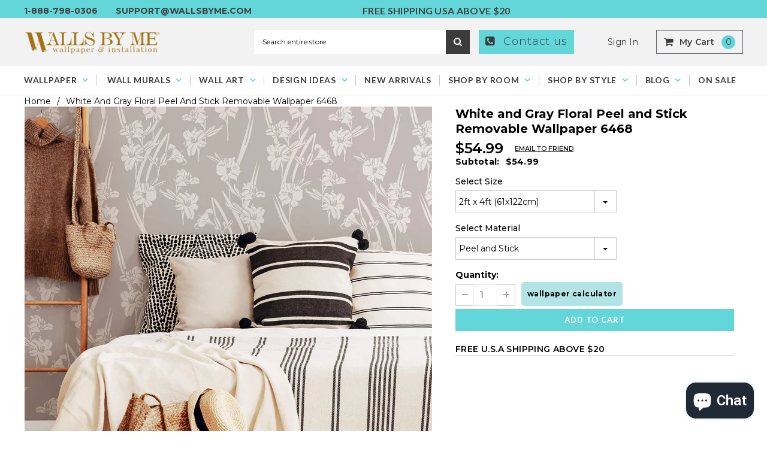

--- FILE ---
content_type: text/html; charset=utf-8
request_url: https://wallsbyme.com/products/floral-123686468
body_size: 64808
content:
<!doctype html>
<!--[if IE 9]> <html class="ie9 no-js" lang="en"> <![endif]-->
<!--[if (gt IE 9)|!(IE)]><!--> <html class="no-js" lang="en"> <!--<![endif]-->
<head>
  <script type="text/worker" id="sweworker">
  onmessage = function (e) {
    postMessage(
      `window.SwiftOptimize=function(){let e,t=!1;const n=["mouseover","keydown","touchmove","touchstart","wheel"];let i=performance.getEntriesByType("navigation");const o={bubbles:!0,cancelable:!0};let a=[];function r(){window.SwiftObserver.disconnect(),i[0].loadEventEnd>0&&void 0!==document.removeEventListeners&&(document.removeEventListeners("DOMContentLoaded"),document.removeEventListeners("load")),n.forEach((function(e){console.log("deactivate SWE action >>",e),window.removeEventListener(e,r,{passive:!0})})),function(){let e=document.querySelectorAll('script[type="text/swescript"]:not([data-swift-pre-init])'),n=[];e.forEach((function(e){n.push((function(t){!function(e,t){var n=document.createElement("script");n.type="text/javascript",n.async=!1,n.id=e.id||"",Object.assign(n.dataset,e.dataset),e.src?(n.onload=t,n.onerror=t,n.src=e.src,a.push({type:"src",url:e.src})):(n.textContent=e.innerText,a.push({type:"context",context:e.innerText}));f(e),document.body.appendChild(n),e.src||t()}(e,t)}))})),s(n,t?l:c)}()}function s(e,t,n){e[n=n||0]?e[n]((function(){s(e,t,n+1)})):t&&t()}function c(){if(i[0].loadEventEnd<=0)return;d("DOMContentLoaded"),d("readystatechange"),d("load");const e=new UIEvent("resize",Object.assign({view:window,detail:!1},o));window.dispatchEvent(e),document.dispatchEvent(e)}function d(e,t){t=t||o;const n=new Event(e,t);window.dispatchEvent(n),document.dispatchEvent(n)}function l(){const e=new CustomEvent("swiftScriptPreInited",{detail:a});document.dispatchEvent(e)}function u(e){throw new URIError("The script"+e.target.src+" didn't load correctly.")}function p(e){const{url:t,content:n="",dataSet:i,id:o,isAsync:a=!1,isDefer:r=!1,isHeader:s=!1}=e;return new Promise(((e,c)=>{let d=document.createElement("script");d.type="text/javascript",a&&(d.async=!0),!a&&r&&(d.defer=r),o&&(d.id=o),i&&"object"==typeof i&&Object.assign(d.dataset,{...i,swiftPreInit:"preinited"}),t?d.src=t:d.textContent=n,d.dataset.swiftPreInit="preinited",d.onload=()=>e(!0),d.onerror=e=>{u(e),c(!0)},s?document.head.append(d):document.body.append(d),t||e(!0)}))}function f(e,t){t?(e.replaceWith(e.cloneNode(!0)),e.remove()):e.parentNode.removeChild(e)}return{getInstance:function(i){return e||(e=function(e){return t=!!e||!1,n.forEach((function(e){console.log("active SWE action >>",e),window.addEventListener(e,r,{passive:!0})})),n}(i)),e},helper:function(){console.table([["SwiftOptimize.getInstance(isUseCustomEvent)","isUseCustomEvent is option params, if not using createAndDispatchPageLoadEvents, just set params is 'true', if using custom event swiftScriptPreInited, document.addEventListener('swiftScriptPreInited', (e)=>console.log(e.detail)) to listen event"],["SwiftOptimize.dispatchEventManual('DOMContentLoaded')","Fired when the document has been completely loaded and parsed, without waiting for stylesheets, images, and subframes to finish loading."],["SwiftOptimize.dispatchEventManual('readystatechange')","The readystatechange event is fired when the readyState attribute of a document has changed. https://developer.mozilla.org/en-US/docs/Web/API/Document/readystatechange_event"],["SwiftOptimize.dispatchEventManual('load')","Fired when the whole page has loaded, including all dependent resources such as stylesheets images."],["SwiftOptimize.dispatchEventaLL()","dispatch events DOMContentLoaded, readystatechange, load"],["SwiftOptimize.loadScript(setup)","Load script manual with argrument setup is object {url, content = '', dataSet, id, isAsync = false, isDefer = false, isHeader = false} "],["SwiftOptimize.loadStyleUrl(url)","Load style from url, return promise"],["SwiftOptimize.preloadImage(url, hasPriority)","preload link image from url, hasPriority just option, set true if need priority high"],["SwiftOptimize.getTrackingDelay()","Tracking delay script"],["SwiftOptimize.removeNodeScript()","clear node Script to support load manual"],["SwiftOptimize.excuteSwiftPreInit()","excute all script have dataset swift"]]),console.log("More detail at https://developer.mozilla.org/en-US/docs/Web/API/Window#events")},dispatchEventManual:d,dispatchEventaLL:c,loadScript:p,loadStyleUrl:function(e){return new Promise(((t,n)=>{let i=document.createElement("link");i.href=e,i.rel="stylesheet",i.onload=()=>t(!0),i.onerror=e=>{u(e),n(!0)},document.head.append(i)}))},preloadImage:function(e,t){return new Promise((()=>{let n=document.createElement("link");n.href=e,n.rel="preload",t&&(n.fetchPriority="high"),n.as="image",n.onerror=e=>{u(e),rej(!0)},document.head.append(n)}))},getTrackingDelay:function(){return a},removeNodeScript:f,excuteSwiftPreInit:async function(){let e=[];return document.querySelectorAll('script[type="text/swescript"][data-swift-pre-init]:not([data-swift-pre-init="preinited"])').forEach((t=>{e.push(t)})),e.length?await async function(e){return await e.reduce((async function(e,t){let n=await e,i="";const o={...t.dataset},a=t.id;return i=t.src?"preinit is "+await p({url:t.src,dataSet:o,id:a,isDefer:!0})+", url >>> "+t.src:"preinit is "+await p({content:t.textContent,dataSet:o,id:a})+", content >>> "+t.textContent,f(t),n.push(i),n}),Promise.resolve([]))}(e):"not found script"}}}(),window.SwiftOptimize.getInstance();`
    );
  };
</script>
<script type="text/javascript">
  var swex = new Worker('data:text/javascript;base64,' + btoa(document.getElementById('sweworker').textContent));
  (swex.onmessage = function (t) {
    var e = document.createElement('script');
    (e.type = 'text/javascript'), (e.textContent = t.data), document.head.appendChild(e);
  }),
    swex.postMessage('init');
</script>
<script type="text/javascript" data-swe="1">
  (function(){
      function delayScriptByType(node, SwiftPreInit){
          node.type = 'text/swescript';
          if(SwiftPreInit) node.dataset.swiftPreInit = SwiftPreInit;
      }

    window.SwiftObserver = new MutationObserver((mutations) => {
           const tagAllow = ['IMG', 'IFRAME'];
           const scriptTypeAllow = ['application/ld+json', 'application/json'];
           mutations.forEach(({ addedNodes }) => {
                addedNodes.forEach((node) => {
                    const isScript =node.nodeType === 1 && node.tagName === 'SCRIPT',
                      isPreInited = isScript ? (!node.dataset.swiftPreInit || node.dataset.swiftPreInit !== 'preinited') : false ;
                    const mainRuleScript = isScript && !scriptTypeAllow.includes(node.type) && isPreInited;
                   if(!mainRuleScript && !tagAllow.includes(node.tagName) ) return;

                   if (mainRuleScript && node.className == 'analytics') delayScriptByType(node);
                   else if (node.innerHTML.includes('asyncLoad')) delayScriptByType(node);
                   else if (node.innerHTML.includes('hotjar')) delayScriptByType(node);
                   else if (node.innerHTML.includes('gtag')) delayScriptByType(node);
                   else if (node.innerHTML.includes('gtm')) delayScriptByType(node);
                   else if (node.src.includes('googlet')) delayScriptByType(node);
                   else if (node.innerHTML.includes('storefront/bars')) delayScriptByType(node);
                   else if (node.src.includes('storefront/bars')) delayScriptByType(node);
                   else if (node.innerHTML.includes('facebook.net')) delayScriptByType(node);
                   else if (node.src.includes('facebook.net')) delayScriptByType(node);

                    else if (node.innerHTML.includes('loox.io')) delayScriptByType(node);
                    else if (node.src.includes('loox.io')) delayScriptByType(node);
                   else if (node.innerHTML.includes('klaviyo')) delayScriptByType(node);
                   else if (node.src.includes('klaviyo')) delayScriptByType(node);
                   else if (node.innerHTML.includes('gstatic')) delayScriptByType(node);
                   else if (node.src.includes('gstatic')) delayScriptByType(node);
                  
                    else if (node.innerHTML.includes('codeblackbelt')) delayScriptByType(node);
                    else if (node.src.includes('codeblackbelt')) delayScriptByType(node);
                   else if (node.innerHTML.includes('instagram')) delayScriptByType(node);
                   else if (node.src.includes('instagram')) delayScriptByType(node);
          
                         else if (node.innerHTML.includes('shopifycloud')) delayScriptByType(node);
                         else if (node.innerHTML.includes('boomerang')) delayScriptByType(node);
                   else if (node.src.includes('boomerang')) delayScriptByType(node);
                   // else if (node.src.includes('shopifycloud')) delayScriptByType(node);
                   else if (node.tagName === 'IMG') {
                       node.loading = 'lazy';
                   }
               });
           });
       });
       const ua = navigator && navigator.userAgent.toString().toLowerCase();
       if (ua.indexOf("chrome") > -1) {
           SwiftObserver.observe(document.documentElement, {
               childList: true,
               subtree: true,
           });
       }
   })();
</script>

<!-- Meta Pixel Code -->
<script>
!function(f,b,e,v,n,t,s)
{if(f.fbq)return;n=f.fbq=function(){n.callMethod?
n.callMethod.apply(n,arguments):n.queue.push(arguments)};
if(!f._fbq)f._fbq=n;n.push=n;n.loaded=!0;n.version='2.0';
n.queue=[];t=b.createElement(e);t.async=!0;
t.src=v;s=b.getElementsByTagName(e)[0];
s.parentNode.insertBefore(t,s)}(window, document,'script',
'https://connect.facebook.net/en_US/fbevents.js');
fbq('init', '1122114451307451');
fbq('track', 'PageView');
</script>
<noscript><img height="1" width="1" style="display:none"
src="https://www.facebook.com/tr?id=1122114451307451&ev=PageView&noscript=1"
/></noscript>
<!-- End Meta Pixel Code -->

  
  
  
  


  <!-- AMPIFY-ME:START -->
  
  <!-- AMPIFY-ME:END -->


  
  <!-- Google Tag Manager -->
  <script>(function(w,d,s,l,i){w[l]=w[l]||[];w[l].push({'gtm.start': new Date().getTime(),event:'gtm.js'});var f=d.getElementsByTagName(s)[0], j=d.createElement(s),dl=l!='dataLayer'?'&l='+l:'';j.async=true;j.src= 'https://www.googletagmanager.com/gtm.js?id='+i+dl;f.parentNode.insertBefore(j,f);
                              })(window,document,'script','dataLayer','GTM-NZKJVSP');</script>

  <!-- End Google Tag Manager -->
  
  <meta name="p:domain_verify" content="e16fb8f297a6cad95eafb21682cae9e4"/>
  
  <meta charset="utf-8">
  <meta http-equiv="X-UA-Compatible" content="IE=edge,chrome=1">
  <meta name="viewport" content="width=device-width,initial-scale=1,maximum-scale=1.0, user-scalable=0">
  <meta name="theme-color" content="">
  <link rel="canonical" href="https://wallsbyme.com/products/floral-123686468">
 
  <meta name="msvalidate.01" content="C95785C3ED6B9C724D1D54F1D8E47CB0" />
  <meta name="p:domain_verify" content="e16fb8f297a6cad95eafb21682cae9e4"/>
  
  
    <link rel="shortcut icon" href="//wallsbyme.com/cdn/shop/files/walls_by_me_marca_32x32.png?v=1614734938" type="image/png">
  

  
  
  
  <title>
    White and Gray Floral Peel and Stick Wallpaper | Walls By Me
    
    
  </title>
  
  
  
  
  <meta name="description" content="This wallpaper with artistic all-white flowers all over a gray background, brings your wall a dynamic aesthetic and grayscale palette. Check it out!">
  
  

  <!-- Product meta ================================================== -->
  





<meta property="og:site_name" content="Walls By Me ">
<meta property="og:url" content="https://wallsbyme.com/products/floral-123686468">
<meta property="og:title" content="White and Gray Floral Peel and Stick Removable Wallpaper 6468">
<meta property="og:type" content="product">
<meta property="og:description" content="This wallpaper with artistic all-white flowers all over a gray background, brings your wall a dynamic aesthetic and grayscale palette. Check it out!">

  <meta property="og:price:amount" content="10.99">
  <meta property="og:price:currency" content="USD">

<meta property="og:image" content="http://wallsbyme.com/cdn/shop/products/white-gray-floral-wallpaper6468-123686468-05-sw_1200x1200.jpg?v=1617122595"><meta property="og:image" content="http://wallsbyme.com/cdn/shop/products/floral_123686468_01_52e37619-79b2-42b8-bd10-0447d67da874-sw_1200x1200.jpg?v=1617122607"><meta property="og:image" content="http://wallsbyme.com/cdn/shop/products/floral_123686468_02_a6467cd3-85d4-43fb-8673-6594eae363bc-sw_1200x1200.jpg?v=1617122611">
<meta property="og:image:secure_url" content="https://wallsbyme.com/cdn/shop/products/white-gray-floral-wallpaper6468-123686468-05-sw_1200x1200.jpg?v=1617122595"><meta property="og:image:secure_url" content="https://wallsbyme.com/cdn/shop/products/floral_123686468_01_52e37619-79b2-42b8-bd10-0447d67da874-sw_1200x1200.jpg?v=1617122607"><meta property="og:image:secure_url" content="https://wallsbyme.com/cdn/shop/products/floral_123686468_02_a6467cd3-85d4-43fb-8673-6594eae363bc-sw_1200x1200.jpg?v=1617122611">


<meta name="twitter:card" content="summary_large_image">
<meta name="twitter:title" content="White and Gray Floral Peel and Stick Removable Wallpaper 6468">
<meta name="twitter:description" content="This wallpaper with artistic all-white flowers all over a gray background, brings your wall a dynamic aesthetic and grayscale palette. Check it out!">

  <!-- /snippets/twitter-card.liquid -->





  <meta name="twitter:card" content="product">
  <meta name="twitter:title" content="White and Gray Floral Peel and Stick Removable Wallpaper 6468">
  <meta name="twitter:description" content="A floral flourish for stylish urban spaces, this peel and stick wallpaper breaks out of the mold in the quietest way possible! Scattering artistic all-white flowers all over a gray background, it brings your wall space to life without stealing the thunder from your statement furniture and fittings. Given its dynamic aesthetic and grayscale palette, this removable wallpaper can safely be introduced to both classic and contemporary design schemes. All our wallpapers are phafalates free, LEAD-free, VOC-free and printed with water based inks all you ensure your most precious gift is safe.">
  <meta name="twitter:image" content="https://wallsbyme.com/cdn/shop/products/white-gray-floral-wallpaper6468-123686468-05-sw_medium.jpg?v=1617122595">
  <meta name="twitter:image:width" content="240">
  <meta name="twitter:image:height" content="240">
  <meta name="twitter:label1" content="Price">
  <meta name="twitter:data1" content="From $10.99 USD">
  
  <meta name="twitter:label2" content="Brand">
  <meta name="twitter:data2" content="Walls By Me">
  



  
   <!-- fonts -->
  

<script type="text/javascript">
  WebFontConfig = {
    google: { families: [       
      
      	
      	
      	'Roboto:100,200,300,400,500,600,700,800,900'
      	
      
      	
      	
      	,'Montserrat:100,200,300,400,500,600,700,800,900'
      	
      
      	
      	
      	,'Roboto Condensed:100,200,300,400,500,600,700,800,900'
      	
      
      	
      	
      	,'Raleway:100,200,300,400,500,600,700,800,900'
      	
      
      	
      	
      	,'Tinos:100,200,300,400,500,600,700,800,900'
      	
      
      	
      	
      	,'Arial:100,200,300,400,500,600,700,800,900'
      	
      
      	
      	
      	,'Arimo:100,200,300,400,500,600,700,800,900'
      	
      
      	
      	
      	,'Poppins:100,200,300,400,500,600,700,800,900'
      	
      
      	
      	
      	,'Oswald:100,200,300,400,500,600,700,800,900'
      	
      
      
    ] }
  };
  (function() {
    var wf = document.createElement('script');
    wf.src = ('https:' == document.location.protocol ? 'https' : 'http') +
      '://ajax.googleapis.com/ajax/libs/webfont/1/webfont.js';
    wf.type = 'text/javascript';
    wf.async = 'true';
    var s = document.getElementsByTagName('script')[0];
    s.parentNode.insertBefore(wf, s);
  })(); 
</script>
  
  <!-- Styles -->
  <link href="//wallsbyme.com/cdn/shop/t/91/assets/bootstrap.min.css?v=137370887646149288841729875480" rel="stylesheet" type="text/css" media="all" />
<!-- Theme base and media queries -->

<link href="//wallsbyme.com/cdn/shop/t/91/assets/component.css?v=14563422295880777481729875497" rel="stylesheet" type="text/css" media="all" />
<link href="//wallsbyme.com/cdn/shop/t/91/assets/theme-styles.css?v=181643440626309805011733784262" rel="stylesheet" type="text/css" media="all" />
<link href="//wallsbyme.com/cdn/shop/t/91/assets/theme-styles-responsive.css?v=93404097482553884931733784262" rel="stylesheet" type="text/css" media="all" />


<style>
.lang-block .selectize-control div[data-value~="1"] {background: url(//wallsbyme.com/cdn/shop/t/91/assets/i-lang-1.png?v=170596593875287525321729875506) no-repeat;}        
.lang-block .selectize-control div[data-value~="2"] {background: url(//wallsbyme.com/cdn/shop/t/91/assets/i-lang-2.png?v=5513001617867467761729875506) no-repeat;}        
</style>
  
  <!-- Scripts -->
  <script src="//ajax.googleapis.com/ajax/libs/jquery/1.11.0/jquery.min.js" type="text/javascript"></script>

<link rel="stylesheet" type="text/css" href="//cdn.jsdelivr.net/jquery.slick/1.6.0/slick.css"/>
<script type="text/javascript" src="//cdn.jsdelivr.net/jquery.slick/1.6.0/slick.min.js"></script>
	
<script>
  window.ajax_cart = true;
  window.money_format = "${{amount}} USD";
  window.shop_currency = "USD";
  window.show_multiple_currencies = false;
  window.loading_url = "//wallsbyme.com/cdn/shop/t/91/assets/loading.gif?v=50837312686733260831729875527"; 
  window.product_image_resize = true;
  window.file_url = "//wallsbyme.com/cdn/shop/files/?v=59511";
  window.asset_url = "//wallsbyme.com/cdn/shop/t/91/assets/soldout.png?v=171955368062990166251729875549";
  window.image_swap ="true";
  window.images_size = {
    is_crop: false,
    ratio_width : 1,
    ratio_height : 1.35,
  };
  window.inventory_text = {
    in_stock: "In stock",
    many_in_stock: "Many in stock",
    out_of_stock: "Out of stock",
    add_to_cart: "Add to Cart",
    sold_out: "Sold Out",
    unavailable: "Unavailable",
    sale: "Sale",
  };
  window.side_bar = {
    show_sidebar: "Show Sidebar",
    hide_sidebar: "Hide Sidebar"
  };
          
  window.multi_lang = false;
 
</script>



  <!-- Header hook for plugins ================================================== -->
  <script>window.performance && window.performance.mark && window.performance.mark('shopify.content_for_header.start');</script><meta id="shopify-digital-wallet" name="shopify-digital-wallet" content="/5469437986/digital_wallets/dialog">
<meta name="shopify-checkout-api-token" content="f99c9198d9feb01cb178b02a43ac3b7e">
<meta id="in-context-paypal-metadata" data-shop-id="5469437986" data-venmo-supported="false" data-environment="production" data-locale="en_US" data-paypal-v4="true" data-currency="USD">
<link rel="alternate" type="application/json+oembed" href="https://wallsbyme.com/products/floral-123686468.oembed">
<script async="async" src="/checkouts/internal/preloads.js?locale=en-US"></script>
<link rel="preconnect" href="https://shop.app" crossorigin="anonymous">
<script async="async" src="https://shop.app/checkouts/internal/preloads.js?locale=en-US&shop_id=5469437986" crossorigin="anonymous"></script>
<script id="apple-pay-shop-capabilities" type="application/json">{"shopId":5469437986,"countryCode":"US","currencyCode":"USD","merchantCapabilities":["supports3DS"],"merchantId":"gid:\/\/shopify\/Shop\/5469437986","merchantName":"Walls By Me ","requiredBillingContactFields":["postalAddress","email","phone"],"requiredShippingContactFields":["postalAddress","email","phone"],"shippingType":"shipping","supportedNetworks":["visa","masterCard","amex","discover","elo","jcb"],"total":{"type":"pending","label":"Walls By Me ","amount":"1.00"},"shopifyPaymentsEnabled":true,"supportsSubscriptions":true}</script>
<script id="shopify-features" type="application/json">{"accessToken":"f99c9198d9feb01cb178b02a43ac3b7e","betas":["rich-media-storefront-analytics"],"domain":"wallsbyme.com","predictiveSearch":true,"shopId":5469437986,"locale":"en"}</script>
<script>var Shopify = Shopify || {};
Shopify.shop = "walls-by-me.myshopify.com";
Shopify.locale = "en";
Shopify.currency = {"active":"USD","rate":"1.0"};
Shopify.country = "US";
Shopify.theme = {"name":"Apollo","id":172807291201,"schema_name":null,"schema_version":null,"theme_store_id":null,"role":"main"};
Shopify.theme.handle = "null";
Shopify.theme.style = {"id":null,"handle":null};
Shopify.cdnHost = "wallsbyme.com/cdn";
Shopify.routes = Shopify.routes || {};
Shopify.routes.root = "/";</script>
<script type="module">!function(o){(o.Shopify=o.Shopify||{}).modules=!0}(window);</script>
<script>!function(o){function n(){var o=[];function n(){o.push(Array.prototype.slice.apply(arguments))}return n.q=o,n}var t=o.Shopify=o.Shopify||{};t.loadFeatures=n(),t.autoloadFeatures=n()}(window);</script>
<script>
  window.ShopifyPay = window.ShopifyPay || {};
  window.ShopifyPay.apiHost = "shop.app\/pay";
  window.ShopifyPay.redirectState = null;
</script>
<script id="shop-js-analytics" type="application/json">{"pageType":"product"}</script>
<script defer="defer" async type="module" src="//wallsbyme.com/cdn/shopifycloud/shop-js/modules/v2/client.init-shop-cart-sync_BdyHc3Nr.en.esm.js"></script>
<script defer="defer" async type="module" src="//wallsbyme.com/cdn/shopifycloud/shop-js/modules/v2/chunk.common_Daul8nwZ.esm.js"></script>
<script type="module">
  await import("//wallsbyme.com/cdn/shopifycloud/shop-js/modules/v2/client.init-shop-cart-sync_BdyHc3Nr.en.esm.js");
await import("//wallsbyme.com/cdn/shopifycloud/shop-js/modules/v2/chunk.common_Daul8nwZ.esm.js");

  window.Shopify.SignInWithShop?.initShopCartSync?.({"fedCMEnabled":true,"windoidEnabled":true});

</script>
<script>
  window.Shopify = window.Shopify || {};
  if (!window.Shopify.featureAssets) window.Shopify.featureAssets = {};
  window.Shopify.featureAssets['shop-js'] = {"shop-cart-sync":["modules/v2/client.shop-cart-sync_QYOiDySF.en.esm.js","modules/v2/chunk.common_Daul8nwZ.esm.js"],"init-fed-cm":["modules/v2/client.init-fed-cm_DchLp9rc.en.esm.js","modules/v2/chunk.common_Daul8nwZ.esm.js"],"shop-button":["modules/v2/client.shop-button_OV7bAJc5.en.esm.js","modules/v2/chunk.common_Daul8nwZ.esm.js"],"init-windoid":["modules/v2/client.init-windoid_DwxFKQ8e.en.esm.js","modules/v2/chunk.common_Daul8nwZ.esm.js"],"shop-cash-offers":["modules/v2/client.shop-cash-offers_DWtL6Bq3.en.esm.js","modules/v2/chunk.common_Daul8nwZ.esm.js","modules/v2/chunk.modal_CQq8HTM6.esm.js"],"shop-toast-manager":["modules/v2/client.shop-toast-manager_CX9r1SjA.en.esm.js","modules/v2/chunk.common_Daul8nwZ.esm.js"],"init-shop-email-lookup-coordinator":["modules/v2/client.init-shop-email-lookup-coordinator_UhKnw74l.en.esm.js","modules/v2/chunk.common_Daul8nwZ.esm.js"],"pay-button":["modules/v2/client.pay-button_DzxNnLDY.en.esm.js","modules/v2/chunk.common_Daul8nwZ.esm.js"],"avatar":["modules/v2/client.avatar_BTnouDA3.en.esm.js"],"init-shop-cart-sync":["modules/v2/client.init-shop-cart-sync_BdyHc3Nr.en.esm.js","modules/v2/chunk.common_Daul8nwZ.esm.js"],"shop-login-button":["modules/v2/client.shop-login-button_D8B466_1.en.esm.js","modules/v2/chunk.common_Daul8nwZ.esm.js","modules/v2/chunk.modal_CQq8HTM6.esm.js"],"init-customer-accounts-sign-up":["modules/v2/client.init-customer-accounts-sign-up_C8fpPm4i.en.esm.js","modules/v2/client.shop-login-button_D8B466_1.en.esm.js","modules/v2/chunk.common_Daul8nwZ.esm.js","modules/v2/chunk.modal_CQq8HTM6.esm.js"],"init-shop-for-new-customer-accounts":["modules/v2/client.init-shop-for-new-customer-accounts_CVTO0Ztu.en.esm.js","modules/v2/client.shop-login-button_D8B466_1.en.esm.js","modules/v2/chunk.common_Daul8nwZ.esm.js","modules/v2/chunk.modal_CQq8HTM6.esm.js"],"init-customer-accounts":["modules/v2/client.init-customer-accounts_dRgKMfrE.en.esm.js","modules/v2/client.shop-login-button_D8B466_1.en.esm.js","modules/v2/chunk.common_Daul8nwZ.esm.js","modules/v2/chunk.modal_CQq8HTM6.esm.js"],"shop-follow-button":["modules/v2/client.shop-follow-button_CkZpjEct.en.esm.js","modules/v2/chunk.common_Daul8nwZ.esm.js","modules/v2/chunk.modal_CQq8HTM6.esm.js"],"lead-capture":["modules/v2/client.lead-capture_BntHBhfp.en.esm.js","modules/v2/chunk.common_Daul8nwZ.esm.js","modules/v2/chunk.modal_CQq8HTM6.esm.js"],"checkout-modal":["modules/v2/client.checkout-modal_CfxcYbTm.en.esm.js","modules/v2/chunk.common_Daul8nwZ.esm.js","modules/v2/chunk.modal_CQq8HTM6.esm.js"],"shop-login":["modules/v2/client.shop-login_Da4GZ2H6.en.esm.js","modules/v2/chunk.common_Daul8nwZ.esm.js","modules/v2/chunk.modal_CQq8HTM6.esm.js"],"payment-terms":["modules/v2/client.payment-terms_MV4M3zvL.en.esm.js","modules/v2/chunk.common_Daul8nwZ.esm.js","modules/v2/chunk.modal_CQq8HTM6.esm.js"]};
</script>
<script>(function() {
  var isLoaded = false;
  function asyncLoad() {
    if (isLoaded) return;
    isLoaded = true;
    var urls = ["https:\/\/api.omegatheme.com\/related-videos\/related-videos.js?shop=walls-by-me.myshopify.com","https:\/\/loox.io\/widget\/Vk-tmOvHfK\/loox.1597798664800.js?shop=walls-by-me.myshopify.com","\/\/cdn.shopify.com\/s\/files\/1\/0257\/0108\/9360\/t\/85\/assets\/usf-license.js?shop=walls-by-me.myshopify.com","https:\/\/swymv3starter-01.azureedge.net\/code\/swym-shopify.js?shop=walls-by-me.myshopify.com","https:\/\/cdn.nfcube.com\/instafeed-9cee2f752aa73253d0305c2c6d9d6110.js?shop=walls-by-me.myshopify.com","https:\/\/cdnbspa.spicegems.com\/js\/serve\/shop\/walls-by-me.myshopify.com\/index_a6549915e377b3e47ed395a5acdef6363c6949f9.js?v=infytonow814\u0026shop=walls-by-me.myshopify.com"];
    for (var i = 0; i < urls.length; i++) {
      var s = document.createElement('script');
      s.type = 'text/javascript';
      s.async = true;
      s.src = urls[i];
      var x = document.getElementsByTagName('script')[0];
      x.parentNode.insertBefore(s, x);
    }
  };
  if(window.attachEvent) {
    window.attachEvent('onload', asyncLoad);
  } else {
    window.addEventListener('load', asyncLoad, false);
  }
})();</script>
<script id="__st">var __st={"a":5469437986,"offset":-18000,"reqid":"d017abed-b5e3-4f1e-a3f9-cbd5b52016bc-1768963838","pageurl":"wallsbyme.com\/products\/floral-123686468","u":"c4cd1f71ae6c","p":"product","rtyp":"product","rid":3906577006626};</script>
<script>window.ShopifyPaypalV4VisibilityTracking = true;</script>
<script id="captcha-bootstrap">!function(){'use strict';const t='contact',e='account',n='new_comment',o=[[t,t],['blogs',n],['comments',n],[t,'customer']],c=[[e,'customer_login'],[e,'guest_login'],[e,'recover_customer_password'],[e,'create_customer']],r=t=>t.map((([t,e])=>`form[action*='/${t}']:not([data-nocaptcha='true']) input[name='form_type'][value='${e}']`)).join(','),a=t=>()=>t?[...document.querySelectorAll(t)].map((t=>t.form)):[];function s(){const t=[...o],e=r(t);return a(e)}const i='password',u='form_key',d=['recaptcha-v3-token','g-recaptcha-response','h-captcha-response',i],f=()=>{try{return window.sessionStorage}catch{return}},m='__shopify_v',_=t=>t.elements[u];function p(t,e,n=!1){try{const o=window.sessionStorage,c=JSON.parse(o.getItem(e)),{data:r}=function(t){const{data:e,action:n}=t;return t[m]||n?{data:e,action:n}:{data:t,action:n}}(c);for(const[e,n]of Object.entries(r))t.elements[e]&&(t.elements[e].value=n);n&&o.removeItem(e)}catch(o){console.error('form repopulation failed',{error:o})}}const l='form_type',E='cptcha';function T(t){t.dataset[E]=!0}const w=window,h=w.document,L='Shopify',v='ce_forms',y='captcha';let A=!1;((t,e)=>{const n=(g='f06e6c50-85a8-45c8-87d0-21a2b65856fe',I='https://cdn.shopify.com/shopifycloud/storefront-forms-hcaptcha/ce_storefront_forms_captcha_hcaptcha.v1.5.2.iife.js',D={infoText:'Protected by hCaptcha',privacyText:'Privacy',termsText:'Terms'},(t,e,n)=>{const o=w[L][v],c=o.bindForm;if(c)return c(t,g,e,D).then(n);var r;o.q.push([[t,g,e,D],n]),r=I,A||(h.body.append(Object.assign(h.createElement('script'),{id:'captcha-provider',async:!0,src:r})),A=!0)});var g,I,D;w[L]=w[L]||{},w[L][v]=w[L][v]||{},w[L][v].q=[],w[L][y]=w[L][y]||{},w[L][y].protect=function(t,e){n(t,void 0,e),T(t)},Object.freeze(w[L][y]),function(t,e,n,w,h,L){const[v,y,A,g]=function(t,e,n){const i=e?o:[],u=t?c:[],d=[...i,...u],f=r(d),m=r(i),_=r(d.filter((([t,e])=>n.includes(e))));return[a(f),a(m),a(_),s()]}(w,h,L),I=t=>{const e=t.target;return e instanceof HTMLFormElement?e:e&&e.form},D=t=>v().includes(t);t.addEventListener('submit',(t=>{const e=I(t);if(!e)return;const n=D(e)&&!e.dataset.hcaptchaBound&&!e.dataset.recaptchaBound,o=_(e),c=g().includes(e)&&(!o||!o.value);(n||c)&&t.preventDefault(),c&&!n&&(function(t){try{if(!f())return;!function(t){const e=f();if(!e)return;const n=_(t);if(!n)return;const o=n.value;o&&e.removeItem(o)}(t);const e=Array.from(Array(32),(()=>Math.random().toString(36)[2])).join('');!function(t,e){_(t)||t.append(Object.assign(document.createElement('input'),{type:'hidden',name:u})),t.elements[u].value=e}(t,e),function(t,e){const n=f();if(!n)return;const o=[...t.querySelectorAll(`input[type='${i}']`)].map((({name:t})=>t)),c=[...d,...o],r={};for(const[a,s]of new FormData(t).entries())c.includes(a)||(r[a]=s);n.setItem(e,JSON.stringify({[m]:1,action:t.action,data:r}))}(t,e)}catch(e){console.error('failed to persist form',e)}}(e),e.submit())}));const S=(t,e)=>{t&&!t.dataset[E]&&(n(t,e.some((e=>e===t))),T(t))};for(const o of['focusin','change'])t.addEventListener(o,(t=>{const e=I(t);D(e)&&S(e,y())}));const B=e.get('form_key'),M=e.get(l),P=B&&M;t.addEventListener('DOMContentLoaded',(()=>{const t=y();if(P)for(const e of t)e.elements[l].value===M&&p(e,B);[...new Set([...A(),...v().filter((t=>'true'===t.dataset.shopifyCaptcha))])].forEach((e=>S(e,t)))}))}(h,new URLSearchParams(w.location.search),n,t,e,['guest_login'])})(!0,!0)}();</script>
<script integrity="sha256-4kQ18oKyAcykRKYeNunJcIwy7WH5gtpwJnB7kiuLZ1E=" data-source-attribution="shopify.loadfeatures" defer="defer" src="//wallsbyme.com/cdn/shopifycloud/storefront/assets/storefront/load_feature-a0a9edcb.js" crossorigin="anonymous"></script>
<script crossorigin="anonymous" defer="defer" src="//wallsbyme.com/cdn/shopifycloud/storefront/assets/shopify_pay/storefront-65b4c6d7.js?v=20250812"></script>
<script data-source-attribution="shopify.dynamic_checkout.dynamic.init">var Shopify=Shopify||{};Shopify.PaymentButton=Shopify.PaymentButton||{isStorefrontPortableWallets:!0,init:function(){window.Shopify.PaymentButton.init=function(){};var t=document.createElement("script");t.src="https://wallsbyme.com/cdn/shopifycloud/portable-wallets/latest/portable-wallets.en.js",t.type="module",document.head.appendChild(t)}};
</script>
<script data-source-attribution="shopify.dynamic_checkout.buyer_consent">
  function portableWalletsHideBuyerConsent(e){var t=document.getElementById("shopify-buyer-consent"),n=document.getElementById("shopify-subscription-policy-button");t&&n&&(t.classList.add("hidden"),t.setAttribute("aria-hidden","true"),n.removeEventListener("click",e))}function portableWalletsShowBuyerConsent(e){var t=document.getElementById("shopify-buyer-consent"),n=document.getElementById("shopify-subscription-policy-button");t&&n&&(t.classList.remove("hidden"),t.removeAttribute("aria-hidden"),n.addEventListener("click",e))}window.Shopify?.PaymentButton&&(window.Shopify.PaymentButton.hideBuyerConsent=portableWalletsHideBuyerConsent,window.Shopify.PaymentButton.showBuyerConsent=portableWalletsShowBuyerConsent);
</script>
<script data-source-attribution="shopify.dynamic_checkout.cart.bootstrap">document.addEventListener("DOMContentLoaded",(function(){function t(){return document.querySelector("shopify-accelerated-checkout-cart, shopify-accelerated-checkout")}if(t())Shopify.PaymentButton.init();else{new MutationObserver((function(e,n){t()&&(Shopify.PaymentButton.init(),n.disconnect())})).observe(document.body,{childList:!0,subtree:!0})}}));
</script>
<link id="shopify-accelerated-checkout-styles" rel="stylesheet" media="screen" href="https://wallsbyme.com/cdn/shopifycloud/portable-wallets/latest/accelerated-checkout-backwards-compat.css" crossorigin="anonymous">
<style id="shopify-accelerated-checkout-cart">
        #shopify-buyer-consent {
  margin-top: 1em;
  display: inline-block;
  width: 100%;
}

#shopify-buyer-consent.hidden {
  display: none;
}

#shopify-subscription-policy-button {
  background: none;
  border: none;
  padding: 0;
  text-decoration: underline;
  font-size: inherit;
  cursor: pointer;
}

#shopify-subscription-policy-button::before {
  box-shadow: none;
}

      </style>

<script>window.performance && window.performance.mark && window.performance.mark('shopify.content_for_header.end');</script>

  <!-- OrderLogic checkout restrictions ========================================= -->
  <script>
DEBUG_KEY = "__olDebug";

if (typeof olCreateCookie == 'undefined') {
    var olCreateCookie = function (name, value, days) {
        if (days) {
            var date = new Date();
            date.setTime(date.getTime() + (days * 24 * 60 * 60 * 1000));
            var expires = "; expires=" + date.toGMTString();
        }
        else var expires = "";
        document.cookie = name + "=" + JSON.stringify(value) + expires + "; path=/";
    };
}

if (typeof olReadCookie == 'undefined') {
    var olReadCookie = function (name) {
        var nameEQ = name + "=";
        var ca = document.cookie.split(';');
        // the cookie is being created, there is a problem with the following logic matching the name
        for (var i = 0; i < ca.length; i++) {
            var c = ca[i];
            while (c.charAt(0) == ' ') c = c.substring(1, c.length);
            if (c.indexOf(nameEQ) == 0) return JSON.parse(c.substring(nameEQ.length, c.length));
        }
        return;
    };
}

if (typeof getOlCacheBuster == 'undefined') {
    var getOlCacheBuster = function() {
        if ( typeof getOlCacheBuster.olCacheBuster == 'undefined') {
            scriptsArray = Array.prototype.slice.call(document.getElementsByTagName("script"));
            scriptsArray = scriptsArray.concat(Array.prototype.slice.call(document.getElementsByTagName("noscript")));
            for (var i=0; i<scriptsArray.length; i++) {
                cacheBusterArray = scriptsArray[i].innerHTML.match(/orderlogicapp.com\\\/embedded_js\\\/production_base.js\?(\d+)/);
                if (cacheBusterArray == null) {
                    cacheBusterString = scriptsArray[i].getAttribute('src');
                    if (cacheBusterString != null) {
                        cacheBusterArray = cacheBusterString.match(/orderlogicapp.com\/embedded_js\/production_base.js\?(\d+)/);
                    }
                }
                if (cacheBusterArray != null) {
                    getOlCacheBuster.olCacheBuster = cacheBusterArray[1];
                    break;
                }
            }
        }
        return getOlCacheBuster.olCacheBuster;
    }
}

if (typeof ol_hostname == 'undefined') {
    var ol_hostname = 'www.orderlogicapp.com';
    var ol_debug = olReadCookie(DEBUG_KEY);
    if (window.location.search.replace("?", "").substring(0, 7) == 'olDebug') {
        ol_debug = window.location.search.replace("?olDebug=", "");
        if (ol_debug == 'false') ol_debug = false;
        olCreateCookie(DEBUG_KEY, ol_debug, null);
    }
}

var ol_cachebuster = getOlCacheBuster();
if (( typeof ol_cachebuster != 'undefined') || (ol_debug)) {
    if (typeof ol_script == 'undefined') {
        var ol_script = document.createElement('script');
        ol_script.type = 'text/javascript';
        ol_script.async = true;
        ol_script.src = "https://" + (ol_debug ? 'dev.orderlogicapp.com' : ol_hostname) + "/embedded_js/store.js?" + ol_cachebuster;
        document.head.appendChild(ol_script);
    }
}



olProductData = { 
}
</script>
  
  
  <meta name="robots" content="index,follow" />  
  
  <!-- Global site tag (gtag.js) - Google Ads: 816172854 --> 
  
  <script async src="https://www.googletagmanager.com/gtag/js?id=AW-816172854"></script>
  <script>
    window.dataLayer = window.dataLayer || [];
    function gtag(){dataLayer.push(arguments);}
    gtag('js', new Date());

    gtag('config', 'AW-816172854');
  </script>
  <script>
    gtag('event', 'page_view', {
      'send_to': 'AW-816172854',
      'ecomm_pagetype': 'product',
      
      'ecomm_prodid': 'shopify_US_3906577006626_49205837988161',
      
      'ecomm_totalvalue': 10.99
    });
  </script>
  

  <!--[if lt IE 9]>
  <script src="//html5shiv.googlecode.com/svn/trunk/html5.js" type="text/javascript"></script>
  <![endif]-->

  
  

  <link href="https://fonts.googleapis.com/css?family=Lato:400,700" rel="stylesheet">
  <script src="//wallsbyme.com/cdn/shop/t/91/assets/jquery.fancybox.pack.js?v=15956174775399130241729875517" type="text/javascript"></script>
 

<script>window.__pagefly_analytics_settings__={"acceptTracking":false};</script>
 
	<script>var loox_global_hash = '1765196304857';</script><script>var loox_pop_active = true;var loox_pop_display = {"home_page":true,"product_page":true,"cart_page":true,"other_pages":true};</script><script>var loox_floating_widget = {"active":true,"rtl":false,"position":"right","button_text":"Reviews","button_bg_color":"333333","button_text_color":"FFFFFF","display_on_home_page":true,"display_on_product_page":true,"display_on_cart_page":true,"display_on_other_pages":true,"hide_on_mobile":true,"orientation":"default"};
</script><style>.loox-reviews-default { max-width: 1200px; margin: 0 auto; }.loox-rating .loox-icon { color:#f0dd0e; }
:root { --lxs-rating-icon-color: #f0dd0e; }</style>



<!---------------------------Organization Schema  ---------------->

<!--- Lazy Load Library --->
<script src="//wallsbyme.com/cdn/shop/t/91/assets/lazysizes.js?v=97988642158537476621729875524" type="text/javascript"></script>

 

 
<script>
    
    
    
    
    var gsf_conversion_data = {page_type : 'product', event : 'view_item', data : {product_data : [{variant_id : 49205837988161, product_id : 3906577006626, name : "White and Gray Floral Peel and Stick Removable Wallpaper 6468", price : "54.99", currency : "USD", sku : "FLO_123686468_S2X4FT", brand : "Walls By Me", variant : "2ft x 4ft (61x122cm) / Peel and Stick", category : "Peel and Stick, Non-Pasted", quantity : "500" }], total_price : "54.99", shop_currency : "USD"}};
    
</script>
<link href="//wallsbyme.com/cdn/shop/t/91/assets/custom-fields.css?v=92514896015851490741729875498" rel="stylesheet" type="text/css" media="all" />
<script src="//wallsbyme.com/cdn/shop/t/91/assets/custom-fields-widgets.js?v=139276942021613749621729875498" defer="defer"></script>


<!-- BEGIN app block: shopify://apps/pagefly-page-builder/blocks/app-embed/83e179f7-59a0-4589-8c66-c0dddf959200 -->

<!-- BEGIN app snippet: pagefly-cro-ab-testing-main -->







<script>
  ;(function () {
    const url = new URL(window.location)
    const viewParam = url.searchParams.get('view')
    if (viewParam && viewParam.includes('variant-pf-')) {
      url.searchParams.set('pf_v', viewParam)
      url.searchParams.delete('view')
      window.history.replaceState({}, '', url)
    }
  })()
</script>



<script type='module'>
  
  window.PAGEFLY_CRO = window.PAGEFLY_CRO || {}

  window.PAGEFLY_CRO['data_debug'] = {
    original_template_suffix: "all_products",
    allow_ab_test: false,
    ab_test_start_time: 0,
    ab_test_end_time: 0,
    today_date_time: 1768963839000,
  }
  window.PAGEFLY_CRO['GA4'] = { enabled: false}
</script>

<!-- END app snippet -->








  <script src='https://cdn.shopify.com/extensions/019bb4f9-aed6-78a3-be91-e9d44663e6bf/pagefly-page-builder-215/assets/pagefly-helper.js' defer='defer'></script>

  <script src='https://cdn.shopify.com/extensions/019bb4f9-aed6-78a3-be91-e9d44663e6bf/pagefly-page-builder-215/assets/pagefly-general-helper.js' defer='defer'></script>

  <script src='https://cdn.shopify.com/extensions/019bb4f9-aed6-78a3-be91-e9d44663e6bf/pagefly-page-builder-215/assets/pagefly-snap-slider.js' defer='defer'></script>

  <script src='https://cdn.shopify.com/extensions/019bb4f9-aed6-78a3-be91-e9d44663e6bf/pagefly-page-builder-215/assets/pagefly-slideshow-v3.js' defer='defer'></script>

  <script src='https://cdn.shopify.com/extensions/019bb4f9-aed6-78a3-be91-e9d44663e6bf/pagefly-page-builder-215/assets/pagefly-slideshow-v4.js' defer='defer'></script>

  <script src='https://cdn.shopify.com/extensions/019bb4f9-aed6-78a3-be91-e9d44663e6bf/pagefly-page-builder-215/assets/pagefly-glider.js' defer='defer'></script>

  <script src='https://cdn.shopify.com/extensions/019bb4f9-aed6-78a3-be91-e9d44663e6bf/pagefly-page-builder-215/assets/pagefly-slideshow-v1-v2.js' defer='defer'></script>

  <script src='https://cdn.shopify.com/extensions/019bb4f9-aed6-78a3-be91-e9d44663e6bf/pagefly-page-builder-215/assets/pagefly-product-media.js' defer='defer'></script>

  <script src='https://cdn.shopify.com/extensions/019bb4f9-aed6-78a3-be91-e9d44663e6bf/pagefly-page-builder-215/assets/pagefly-product.js' defer='defer'></script>


<script id='pagefly-helper-data' type='application/json'>
  {
    "page_optimization": {
      "assets_prefetching": false
    },
    "elements_asset_mapper": {
      "Accordion": "https://cdn.shopify.com/extensions/019bb4f9-aed6-78a3-be91-e9d44663e6bf/pagefly-page-builder-215/assets/pagefly-accordion.js",
      "Accordion3": "https://cdn.shopify.com/extensions/019bb4f9-aed6-78a3-be91-e9d44663e6bf/pagefly-page-builder-215/assets/pagefly-accordion3.js",
      "CountDown": "https://cdn.shopify.com/extensions/019bb4f9-aed6-78a3-be91-e9d44663e6bf/pagefly-page-builder-215/assets/pagefly-countdown.js",
      "GMap1": "https://cdn.shopify.com/extensions/019bb4f9-aed6-78a3-be91-e9d44663e6bf/pagefly-page-builder-215/assets/pagefly-gmap.js",
      "GMap2": "https://cdn.shopify.com/extensions/019bb4f9-aed6-78a3-be91-e9d44663e6bf/pagefly-page-builder-215/assets/pagefly-gmap.js",
      "GMapBasicV2": "https://cdn.shopify.com/extensions/019bb4f9-aed6-78a3-be91-e9d44663e6bf/pagefly-page-builder-215/assets/pagefly-gmap.js",
      "GMapAdvancedV2": "https://cdn.shopify.com/extensions/019bb4f9-aed6-78a3-be91-e9d44663e6bf/pagefly-page-builder-215/assets/pagefly-gmap.js",
      "HTML.Video": "https://cdn.shopify.com/extensions/019bb4f9-aed6-78a3-be91-e9d44663e6bf/pagefly-page-builder-215/assets/pagefly-htmlvideo.js",
      "HTML.Video2": "https://cdn.shopify.com/extensions/019bb4f9-aed6-78a3-be91-e9d44663e6bf/pagefly-page-builder-215/assets/pagefly-htmlvideo2.js",
      "HTML.Video3": "https://cdn.shopify.com/extensions/019bb4f9-aed6-78a3-be91-e9d44663e6bf/pagefly-page-builder-215/assets/pagefly-htmlvideo2.js",
      "BackgroundVideo": "https://cdn.shopify.com/extensions/019bb4f9-aed6-78a3-be91-e9d44663e6bf/pagefly-page-builder-215/assets/pagefly-htmlvideo2.js",
      "Instagram": "https://cdn.shopify.com/extensions/019bb4f9-aed6-78a3-be91-e9d44663e6bf/pagefly-page-builder-215/assets/pagefly-instagram.js",
      "Instagram2": "https://cdn.shopify.com/extensions/019bb4f9-aed6-78a3-be91-e9d44663e6bf/pagefly-page-builder-215/assets/pagefly-instagram.js",
      "Insta3": "https://cdn.shopify.com/extensions/019bb4f9-aed6-78a3-be91-e9d44663e6bf/pagefly-page-builder-215/assets/pagefly-instagram3.js",
      "Tabs": "https://cdn.shopify.com/extensions/019bb4f9-aed6-78a3-be91-e9d44663e6bf/pagefly-page-builder-215/assets/pagefly-tab.js",
      "Tabs3": "https://cdn.shopify.com/extensions/019bb4f9-aed6-78a3-be91-e9d44663e6bf/pagefly-page-builder-215/assets/pagefly-tab3.js",
      "ProductBox": "https://cdn.shopify.com/extensions/019bb4f9-aed6-78a3-be91-e9d44663e6bf/pagefly-page-builder-215/assets/pagefly-cart.js",
      "FBPageBox2": "https://cdn.shopify.com/extensions/019bb4f9-aed6-78a3-be91-e9d44663e6bf/pagefly-page-builder-215/assets/pagefly-facebook.js",
      "FBLikeButton2": "https://cdn.shopify.com/extensions/019bb4f9-aed6-78a3-be91-e9d44663e6bf/pagefly-page-builder-215/assets/pagefly-facebook.js",
      "TwitterFeed2": "https://cdn.shopify.com/extensions/019bb4f9-aed6-78a3-be91-e9d44663e6bf/pagefly-page-builder-215/assets/pagefly-twitter.js",
      "Paragraph4": "https://cdn.shopify.com/extensions/019bb4f9-aed6-78a3-be91-e9d44663e6bf/pagefly-page-builder-215/assets/pagefly-paragraph4.js",

      "AliReviews": "https://cdn.shopify.com/extensions/019bb4f9-aed6-78a3-be91-e9d44663e6bf/pagefly-page-builder-215/assets/pagefly-3rd-elements.js",
      "BackInStock": "https://cdn.shopify.com/extensions/019bb4f9-aed6-78a3-be91-e9d44663e6bf/pagefly-page-builder-215/assets/pagefly-3rd-elements.js",
      "GloboBackInStock": "https://cdn.shopify.com/extensions/019bb4f9-aed6-78a3-be91-e9d44663e6bf/pagefly-page-builder-215/assets/pagefly-3rd-elements.js",
      "GrowaveWishlist": "https://cdn.shopify.com/extensions/019bb4f9-aed6-78a3-be91-e9d44663e6bf/pagefly-page-builder-215/assets/pagefly-3rd-elements.js",
      "InfiniteOptionsShopPad": "https://cdn.shopify.com/extensions/019bb4f9-aed6-78a3-be91-e9d44663e6bf/pagefly-page-builder-215/assets/pagefly-3rd-elements.js",
      "InkybayProductPersonalizer": "https://cdn.shopify.com/extensions/019bb4f9-aed6-78a3-be91-e9d44663e6bf/pagefly-page-builder-215/assets/pagefly-3rd-elements.js",
      "LimeSpot": "https://cdn.shopify.com/extensions/019bb4f9-aed6-78a3-be91-e9d44663e6bf/pagefly-page-builder-215/assets/pagefly-3rd-elements.js",
      "Loox": "https://cdn.shopify.com/extensions/019bb4f9-aed6-78a3-be91-e9d44663e6bf/pagefly-page-builder-215/assets/pagefly-3rd-elements.js",
      "Opinew": "https://cdn.shopify.com/extensions/019bb4f9-aed6-78a3-be91-e9d44663e6bf/pagefly-page-builder-215/assets/pagefly-3rd-elements.js",
      "Powr": "https://cdn.shopify.com/extensions/019bb4f9-aed6-78a3-be91-e9d44663e6bf/pagefly-page-builder-215/assets/pagefly-3rd-elements.js",
      "ProductReviews": "https://cdn.shopify.com/extensions/019bb4f9-aed6-78a3-be91-e9d44663e6bf/pagefly-page-builder-215/assets/pagefly-3rd-elements.js",
      "PushOwl": "https://cdn.shopify.com/extensions/019bb4f9-aed6-78a3-be91-e9d44663e6bf/pagefly-page-builder-215/assets/pagefly-3rd-elements.js",
      "ReCharge": "https://cdn.shopify.com/extensions/019bb4f9-aed6-78a3-be91-e9d44663e6bf/pagefly-page-builder-215/assets/pagefly-3rd-elements.js",
      "Rivyo": "https://cdn.shopify.com/extensions/019bb4f9-aed6-78a3-be91-e9d44663e6bf/pagefly-page-builder-215/assets/pagefly-3rd-elements.js",
      "TrackingMore": "https://cdn.shopify.com/extensions/019bb4f9-aed6-78a3-be91-e9d44663e6bf/pagefly-page-builder-215/assets/pagefly-3rd-elements.js",
      "Vitals": "https://cdn.shopify.com/extensions/019bb4f9-aed6-78a3-be91-e9d44663e6bf/pagefly-page-builder-215/assets/pagefly-3rd-elements.js",
      "Wiser": "https://cdn.shopify.com/extensions/019bb4f9-aed6-78a3-be91-e9d44663e6bf/pagefly-page-builder-215/assets/pagefly-3rd-elements.js"
    },
    "custom_elements_mapper": {
      "pf-click-action-element": "https://cdn.shopify.com/extensions/019bb4f9-aed6-78a3-be91-e9d44663e6bf/pagefly-page-builder-215/assets/pagefly-click-action-element.js",
      "pf-dialog-element": "https://cdn.shopify.com/extensions/019bb4f9-aed6-78a3-be91-e9d44663e6bf/pagefly-page-builder-215/assets/pagefly-dialog-element.js"
    }
  }
</script>


<!-- END app block --><!-- BEGIN app block: shopify://apps/also-bought/blocks/app-embed-block/b94b27b4-738d-4d92-9e60-43c22d1da3f2 --><script>
    window.codeblackbelt = window.codeblackbelt || {};
    window.codeblackbelt.shop = window.codeblackbelt.shop || 'walls-by-me.myshopify.com';
    
        window.codeblackbelt.productId = 3906577006626;</script><script src="//cdn.codeblackbelt.com/widgets/also-bought/main.min.js?version=2026012021-0500" async></script>
<!-- END app block --><!-- BEGIN app block: shopify://apps/klaviyo-email-marketing-sms/blocks/klaviyo-onsite-embed/2632fe16-c075-4321-a88b-50b567f42507 -->












  <script async src="https://static.klaviyo.com/onsite/js/UhByuz/klaviyo.js?company_id=UhByuz"></script>
  <script>!function(){if(!window.klaviyo){window._klOnsite=window._klOnsite||[];try{window.klaviyo=new Proxy({},{get:function(n,i){return"push"===i?function(){var n;(n=window._klOnsite).push.apply(n,arguments)}:function(){for(var n=arguments.length,o=new Array(n),w=0;w<n;w++)o[w]=arguments[w];var t="function"==typeof o[o.length-1]?o.pop():void 0,e=new Promise((function(n){window._klOnsite.push([i].concat(o,[function(i){t&&t(i),n(i)}]))}));return e}}})}catch(n){window.klaviyo=window.klaviyo||[],window.klaviyo.push=function(){var n;(n=window._klOnsite).push.apply(n,arguments)}}}}();</script>

  
    <script id="viewed_product">
      if (item == null) {
        var _learnq = _learnq || [];

        var MetafieldReviews = null
        var MetafieldYotpoRating = null
        var MetafieldYotpoCount = null
        var MetafieldLooxRating = null
        var MetafieldLooxCount = null
        var okendoProduct = null
        var okendoProductReviewCount = null
        var okendoProductReviewAverageValue = null
        try {
          // The following fields are used for Customer Hub recently viewed in order to add reviews.
          // This information is not part of __kla_viewed. Instead, it is part of __kla_viewed_reviewed_items
          MetafieldReviews = {};
          MetafieldYotpoRating = null
          MetafieldYotpoCount = null
          MetafieldLooxRating = null
          MetafieldLooxCount = null

          okendoProduct = null
          // If the okendo metafield is not legacy, it will error, which then requires the new json formatted data
          if (okendoProduct && 'error' in okendoProduct) {
            okendoProduct = null
          }
          okendoProductReviewCount = okendoProduct ? okendoProduct.reviewCount : null
          okendoProductReviewAverageValue = okendoProduct ? okendoProduct.reviewAverageValue : null
        } catch (error) {
          console.error('Error in Klaviyo onsite reviews tracking:', error);
        }

        var item = {
          Name: "White and Gray Floral Peel and Stick Removable Wallpaper 6468",
          ProductID: 3906577006626,
          Categories: ["Autumn Collection 2019","Bedroom","Clearance Large","Floral Wallpaper","Grey Wallpaper","Home page","Removable Wallpaper","Shop By Room","Shop By Style"],
          ImageURL: "https://wallsbyme.com/cdn/shop/products/white-gray-floral-wallpaper6468-123686468-05-sw_grande.jpg?v=1617122595",
          URL: "https://wallsbyme.com/products/floral-123686468",
          Brand: "Walls By Me",
          Price: "$10.99",
          Value: "10.99",
          CompareAtPrice: "$113.29"
        };
        _learnq.push(['track', 'Viewed Product', item]);
        _learnq.push(['trackViewedItem', {
          Title: item.Name,
          ItemId: item.ProductID,
          Categories: item.Categories,
          ImageUrl: item.ImageURL,
          Url: item.URL,
          Metadata: {
            Brand: item.Brand,
            Price: item.Price,
            Value: item.Value,
            CompareAtPrice: item.CompareAtPrice
          },
          metafields:{
            reviews: MetafieldReviews,
            yotpo:{
              rating: MetafieldYotpoRating,
              count: MetafieldYotpoCount,
            },
            loox:{
              rating: MetafieldLooxRating,
              count: MetafieldLooxCount,
            },
            okendo: {
              rating: okendoProductReviewAverageValue,
              count: okendoProductReviewCount,
            }
          }
        }]);
      }
    </script>
  




  <script>
    window.klaviyoReviewsProductDesignMode = false
  </script>







<!-- END app block --><!-- BEGIN app block: shopify://apps/powerful-form-builder/blocks/app-embed/e4bcb1eb-35b2-42e6-bc37-bfe0e1542c9d --><script type="text/javascript" hs-ignore data-cookieconsent="ignore">
  var Globo = Globo || {};
  var globoFormbuilderRecaptchaInit = function(){};
  var globoFormbuilderHcaptchaInit = function(){};
  window.Globo.FormBuilder = window.Globo.FormBuilder || {};
  window.Globo.FormBuilder.shop = {"configuration":{"money_format":"${{amount}}"},"pricing":{"features":{"bulkOrderForm":true,"cartForm":true,"fileUpload":250,"removeCopyright":true,"restrictedEmailDomains":true}},"settings":{"copyright":"Powered by <a href=\"https://globosoftware.net\" target=\"_blank\">Globo</a> <a href=\"https://apps.shopify.com/form-builder-contact-form\" target=\"_blank\">Contact Form</a>","hideWaterMark":false,"reCaptcha":{"recaptchaType":"v2","siteKey":false,"languageCode":"en"},"hCaptcha":{"siteKey":false},"scrollTop":false,"customCssCode":"","customCssEnabled":false,"additionalColumns":[]},"encryption_form_id":1,"url":"https://app.powerfulform.com/","CDN_URL":"https://dxo9oalx9qc1s.cloudfront.net"};

  if(window.Globo.FormBuilder.shop.settings.customCssEnabled && window.Globo.FormBuilder.shop.settings.customCssCode){
    const customStyle = document.createElement('style');
    customStyle.type = 'text/css';
    customStyle.innerHTML = window.Globo.FormBuilder.shop.settings.customCssCode;
    document.head.appendChild(customStyle);
  }

  window.Globo.FormBuilder.forms = [];
    
      
      
      
      window.Globo.FormBuilder.forms[13078] = {"13078":{"elements":[{"id":"group-1","type":"group","label":"Page 1","description":"","elements":[{"id":"name-1","type":"name","label":"First Name","placeholder":"","description":"","limitCharacters":false,"characters":100,"hideLabel":false,"keepPositionLabel":false,"columnWidth":50,"required":true},{"id":"name-2","type":"name","label":"Last Name","placeholder":"","description":"","limitCharacters":false,"characters":100,"hideLabel":false,"keepPositionLabel":false,"columnWidth":50,"required":true,"conditionalField":false},{"id":"email-1","type":"email","label":"Email","placeholder":"","description":"","limitCharacters":false,"characters":100,"hideLabel":false,"keepPositionLabel":false,"columnWidth":50,"required":true,"conditionalField":false},{"id":"text-6","type":"text","label":{"en":"Title"},"placeholder":"","description":"","limitCharacters":false,"characters":100,"hideLabel":false,"keepPositionLabel":false,"columnWidth":50,"displayType":"show","displayDisjunctive":false,"conditionalField":false,"required":true},{"id":"text-1","type":"text","label":{"en":"Business Name "},"placeholder":"","description":"","limitCharacters":false,"characters":100,"hideLabel":false,"keepPositionLabel":false,"columnWidth":100,"displayType":"show","displayDisjunctive":false,"conditionalField":false,"required":true},{"id":"text-2","type":"text","label":{"en":"Business Address"},"placeholder":"","description":"","limitCharacters":false,"characters":100,"hideLabel":false,"keepPositionLabel":false,"columnWidth":100,"required":true,"conditionalField":false},{"id":"text-3","type":"text","label":"City","placeholder":"","description":"","limitCharacters":false,"characters":100,"hideLabel":false,"keepPositionLabel":false,"columnWidth":50,"required":true,"conditionalField":false},{"id":"text-8","type":"text","label":{"en":"State"},"placeholder":"","description":"","limitCharacters":false,"characters":100,"hideLabel":false,"keepPositionLabel":false,"columnWidth":50,"displayType":"show","displayDisjunctive":false,"conditionalField":false},{"id":"country-1","type":"country","label":"Country","placeholder":"Please select","options":"Afghanistan\nAland Islands\nAlbania\nAlgeria\nAndorra\nAngola\nAnguilla\nAntigua And Barbuda\nArgentina\nArmenia\nAruba\nAustralia\nAustria\nAzerbaijan\nBahamas\nBahrain\nBangladesh\nBarbados\nBelarus\nBelgium\nBelize\nBenin\nBermuda\nBhutan\nBolivia\nBosnia And Herzegovina\nBotswana\nBouvet Island\nBrazil\nBritish Indian Ocean Territory\nVirgin Islands, British\nBrunei\nBulgaria\nBurkina Faso\nBurundi\nCambodia\nRepublic of Cameroon\nCanada\nCape Verde\nCaribbean Netherlands\nCayman Islands\nCentral African Republic\nChad\nChile\nChina\nChristmas Island\nCocos (Keeling) Islands\nColombia\nComoros\nCongo\nCongo, The Democratic Republic Of The\nCook Islands\nCosta Rica\nCroatia\nCuba\nCuraçao\nCyprus\nCzech Republic\nCôte d'Ivoire\nDenmark\nDjibouti\nDominica\nDominican Republic\nEcuador\nEgypt\nEl Salvador\nEquatorial Guinea\nEritrea\nEstonia\nEswatini\nEthiopia\nFalkland Islands (Malvinas)\nFaroe Islands\nFiji\nFinland\nFrance\nFrench Guiana\nFrench Polynesia\nFrench Southern Territories\nGabon\nGambia\nGeorgia\nGermany\nGhana\nGibraltar\nGreece\nGreenland\nGrenada\nGuadeloupe\nGuatemala\nGuernsey\nGuinea\nGuinea Bissau\nGuyana\nHaiti\nHeard Island And Mcdonald Islands\nHonduras\nHong Kong\nHungary\nIceland\nIndia\nIndonesia\nIran, Islamic Republic Of\nIraq\nIreland\nIsle Of Man\nIsrael\nItaly\nJamaica\nJapan\nJersey\nJordan\nKazakhstan\nKenya\nKiribati\nKosovo\nKuwait\nKyrgyzstan\nLao People's Democratic Republic\nLatvia\nLebanon\nLesotho\nLiberia\nLibyan Arab Jamahiriya\nLiechtenstein\nLithuania\nLuxembourg\nMacao\nMadagascar\nMalawi\nMalaysia\nMaldives\nMali\nMalta\nMartinique\nMauritania\nMauritius\nMayotte\nMexico\nMoldova, Republic of\nMonaco\nMongolia\nMontenegro\nMontserrat\nMorocco\nMozambique\nMyanmar\nNamibia\nNauru\nNepal\nNetherlands\nNetherlands Antilles\nNew Caledonia\nNew Zealand\nNicaragua\nNiger\nNigeria\nNiue\nNorfolk Island\nKorea, Democratic People's Republic Of\nNorth Macedonia\nNorway\nOman\nPakistan\nPalestinian Territory, Occupied\nPanama\nPapua New Guinea\nParaguay\nPeru\nPhilippines\nPitcairn\nPoland\nPortugal\nQatar\nReunion\nRomania\nRussia\nRwanda\nSamoa\nSan Marino\nSao Tome And Principe\nSaudi Arabia\nSenegal\nSerbia\nSeychelles\nSierra Leone\nSingapore\nSint Maarten\nSlovakia\nSlovenia\nSolomon Islands\nSomalia\nSouth Africa\nSouth Georgia And The South Sandwich Islands\nSouth Korea\nSouth Sudan\nSpain\nSri Lanka\nSaint Barthélemy\nSaint Helena\nSaint Kitts And Nevis\nSaint Lucia\nSaint Martin\nSaint Pierre And Miquelon\nSt. Vincent\nSudan\nSuriname\nSvalbard And Jan Mayen\nSweden\nSwitzerland\nSyria\nTaiwan\nTajikistan\nTanzania, United Republic Of\nThailand\nTimor Leste\nTogo\nTokelau\nTonga\nTrinidad and Tobago\nTunisia\nTurkey\nTurkmenistan\nTurks and Caicos Islands\nTuvalu\nUnited States Minor Outlying Islands\nUganda\nUkraine\nUnited Arab Emirates\nUnited Kingdom\nUnited States\nUruguay\nUzbekistan\nVanuatu\nHoly See (Vatican City State)\nVenezuela\nVietnam\nWallis And Futuna\nWestern Sahara\nYemen\nZambia\nZimbabwe","defaultOption":"United States","description":"","hideLabel":false,"keepPositionLabel":false,"columnWidth":50,"conditionalField":false},{"id":"text-5","type":"text","label":"ZIP ","placeholder":"","description":"","limitCharacters":false,"characters":100,"hideLabel":false,"keepPositionLabel":false,"columnWidth":50,"required":true,"conditionalField":false},{"id":"phone-1","type":"phone","label":"Phone","placeholder":"","description":"","validatePhone":true,"onlyShowFlag":false,"defaultCountryCode":"us","limitCharacters":false,"characters":100,"hideLabel":false,"keepPositionLabel":false,"columnWidth":50,"required":true,"conditionalField":false},{"id":"text-4","type":"text","label":{"en":"Website"},"placeholder":"","description":"","limitCharacters":false,"characters":100,"hideLabel":false,"keepPositionLabel":false,"columnWidth":50,"required":true,"conditionalField":false,"displayType":"show","displayRules":[{"field":"","relation":"equal","condition":""}]},{"id":"url-1","type":"url","label":{"en":"Company Instagram"},"placeholder":"","description":"","limitCharacters":false,"characters":100,"hideLabel":false,"keepPositionLabel":false,"columnWidth":50,"displayType":"show","displayDisjunctive":false,"conditionalField":false},{"id":"select-1","type":"select","label":{"en":"Projects"},"placeholder":"Please select","options":[{"label":{"en":"Commercial "},"value":"Commercial "},{"label":{"en":"Residential "},"value":"Residential "},{"label":{"en":"Both"},"value":"Both"}],"defaultOption":"","description":"","hideLabel":false,"keepPositionLabel":false,"columnWidth":50,"displayType":"show","displayDisjunctive":false,"conditionalField":false,"required":true},{"id":"select-2","type":"select","label":{"en":"Quantity per year"},"placeholder":"Please select","options":[{"label":{"en":"1-5"},"value":"1-5"},{"label":{"en":"5-10"},"value":"5-10"},{"label":{"en":"10-20"},"value":"10-20"},{"label":{"en":"20+"},"value":"20+"}],"defaultOption":"","description":"","hideLabel":false,"keepPositionLabel":false,"columnWidth":50,"displayType":"show","displayDisjunctive":false,"conditionalField":false,"required":true},{"id":"heading-1","type":"heading","heading":{"en":"At least one of the following documents is required*"},"caption":"","columnWidth":100,"conditionalField":false,"displayType":"show","displayRules":[{"field":"","relation":"equal","condition":""}]},{"id":"file-1","type":"file","label":"Interior Design Certification Or Major Design Organization Identification (e.g., NCID, CCIDC, ASID)","button-text":"Choose file","placeholder":"","allowed-multiple":false,"allowed-extensions":["jpg","jpeg","png","pdf"],"description":"","uploadPending":"File is uploading. Please wait a second...","uploadSuccess":"File uploaded successfully","hideLabel":false,"keepPositionLabel":false,"columnWidth":100,"conditionalField":false},{"id":"file-2","type":"file","label":"Resale Or Sales Tax Certificate Number","button-text":"Choose file","placeholder":"","allowed-multiple":false,"allowed-extensions":["jpg","jpeg","png","pdf"],"description":"","uploadPending":"File is uploading. Please wait a second...","uploadSuccess":"File uploaded successfully","hideLabel":false,"keepPositionLabel":false,"columnWidth":100,"conditionalField":false},{"id":"file-3","type":"file","label":"Copy Of Business Card With Your Design\/Artistic Profession","button-text":"Choose file","placeholder":"","allowed-multiple":false,"allowed-extensions":["jpg","jpeg","png","pdf"],"description":"","uploadPending":"File is uploading. Please wait a second...","uploadSuccess":"File uploaded successfully","hideLabel":false,"keepPositionLabel":false,"columnWidth":100,"conditionalField":false}]},{"id":"group-2","type":"group","label":"Page 2","description":"","elements":[],"displayType":"show","displayDisjunctive":false,"conditionalField":false}],"errorMessage":{"required":"Please fill in field","invalid":"Invalid","invalidEmail":"Invalid email","invalidURL":"Invalid URL","fileSizeLimit":"File size limit exceeded","fileNotAllowed":"File extension not allowed","requiredCaptcha":"Please, enter the captcha","invalidName":"Invalid name"},"appearance":{"layout":"default","width":"650","style":"classic","mainColor":"rgba(99,214,217,1)","floatingIcon":"\u003csvg aria-hidden=\"true\" focusable=\"false\" data-prefix=\"far\" data-icon=\"envelope\" class=\"svg-inline--fa fa-envelope fa-w-16\" role=\"img\" xmlns=\"http:\/\/www.w3.org\/2000\/svg\" viewBox=\"0 0 512 512\"\u003e\u003cpath fill=\"currentColor\" d=\"M464 64H48C21.49 64 0 85.49 0 112v288c0 26.51 21.49 48 48 48h416c26.51 0 48-21.49 48-48V112c0-26.51-21.49-48-48-48zm0 48v40.805c-22.422 18.259-58.168 46.651-134.587 106.49-16.841 13.247-50.201 45.072-73.413 44.701-23.208.375-56.579-31.459-73.413-44.701C106.18 199.465 70.425 171.067 48 152.805V112h416zM48 400V214.398c22.914 18.251 55.409 43.862 104.938 82.646 21.857 17.205 60.134 55.186 103.062 54.955 42.717.231 80.509-37.199 103.053-54.947 49.528-38.783 82.032-64.401 104.947-82.653V400H48z\"\u003e\u003c\/path\u003e\u003c\/svg\u003e","floatingText":null,"displayOnAllPage":false,"formType":"normalForm","background":"color","backgroundColor":"#fff","descriptionColor":"#6c757d","headingColor":"#000","labelColor":"#000","optionColor":"#000","paragraphBackground":"#fff","paragraphColor":"#000","colorScheme":{"solidButton":{"red":99,"green":214,"blue":217,"alpha":1},"solidButtonLabel":{"red":255,"green":255,"blue":255},"text":{"red":0,"green":0,"blue":0},"outlineButton":{"red":99,"green":214,"blue":217,"alpha":1},"background":{"red":255,"green":255,"blue":255}}},"afterSubmit":{"action":"clearForm","message":"\u003ch4\u003eThanks for getting in touch!\u0026nbsp;\u003c\/h4\u003e\u003cp\u003e\u003cbr\u003e\u003c\/p\u003e\u003cp\u003eWe appreciate you contacting us. One of our colleagues will get back in touch with you soon!\u003c\/p\u003e\u003cp\u003e\u003cbr\u003e\u003c\/p\u003e\u003cp\u003eHave a great day!\u003c\/p\u003e","redirectUrl":null},"footer":{"description":"","previousText":"Previous","nextText":"Next","submitText":"Submit","submitFullWidth":false,"submitAlignment":"center"},"header":{"active":false,"title":"Contact us","description":"Leave your message and we'll get back to you shortly."},"isStepByStepForm":true,"publish":{"requiredLogin":false,"requiredLoginMessage":"Please \u003ca href='\/account\/login' title='login'\u003elogin\u003c\/a\u003e to continue","publishType":"embedCode","selectTime":"forever","setCookie":"1","setCookieHours":"1","setCookieWeeks":"1"},"reCaptcha":{"enable":false,"note":"Please make sure that you have set Google reCaptcha v2 Site key and Secret key in \u003ca href=\"\/admin\/settings\"\u003eSettings\u003c\/a\u003e"},"html":"\n\u003cdiv class=\"globo-form default-form globo-form-id-13078 \" data-locale=\"en\" \u003e\n\n\u003cstyle\u003e\n\n\n    :root .globo-form-app[data-id=\"13078\"]{\n        \n        --gfb-color-solidButton: 99,214,217;\n        --gfb-color-solidButtonColor: rgb(var(--gfb-color-solidButton));\n        --gfb-color-solidButtonLabel: 255,255,255;\n        --gfb-color-solidButtonLabelColor: rgb(var(--gfb-color-solidButtonLabel));\n        --gfb-color-text: 0,0,0;\n        --gfb-color-textColor: rgb(var(--gfb-color-text));\n        --gfb-color-outlineButton: 99,214,217;\n        --gfb-color-outlineButtonColor: rgb(var(--gfb-color-outlineButton));\n        --gfb-color-background: 255,255,255;\n        --gfb-color-backgroundColor: rgb(var(--gfb-color-background));\n        \n        --gfb-main-color: rgba(99,214,217,1);\n        --gfb-primary-color: var(--gfb-color-solidButtonColor, var(--gfb-main-color));\n        --gfb-primary-text-color: var(--gfb-color-solidButtonLabelColor, #FFF);\n        --gfb-form-width: 650px;\n        --gfb-font-family: inherit;\n        --gfb-font-style: inherit;\n        --gfb--image: 40%;\n        --gfb-image-ratio-draft: var(--gfb--image);\n        --gfb-image-ratio: var(--gfb-image-ratio-draft);\n        \n        --gfb-bg-temp-color: #FFF;\n        --gfb-bg-position: ;\n        \n            --gfb-bg-temp-color: #fff;\n        \n        --gfb-bg-color: var(--gfb-color-backgroundColor, var(--gfb-bg-temp-color));\n        \n    }\n    \n.globo-form-id-13078 .globo-form-app{\n    max-width: 650px;\n    width: -webkit-fill-available;\n    \n    background-color: var(--gfb-bg-color);\n    \n    \n}\n\n.globo-form-id-13078 .globo-form-app .globo-heading{\n    color: var(--gfb-color-textColor, #000)\n}\n\n\n\n.globo-form-id-13078 .globo-form-app .globo-description,\n.globo-form-id-13078 .globo-form-app .header .globo-description{\n    --gfb-color-description: rgba(var(--gfb-color-text), 0.8);\n    color: var(--gfb-color-description, #6c757d);\n}\n.globo-form-id-13078 .globo-form-app .globo-label,\n.globo-form-id-13078 .globo-form-app .globo-form-control label.globo-label,\n.globo-form-id-13078 .globo-form-app .globo-form-control label.globo-label span.label-content{\n    color: var(--gfb-color-textColor, #000);\n    text-align: left;\n}\n.globo-form-id-13078 .globo-form-app .globo-label.globo-position-label{\n    height: 20px !important;\n}\n.globo-form-id-13078 .globo-form-app .globo-form-control .help-text.globo-description,\n.globo-form-id-13078 .globo-form-app .globo-form-control span.globo-description{\n    --gfb-color-description: rgba(var(--gfb-color-text), 0.8);\n    color: var(--gfb-color-description, #6c757d);\n}\n.globo-form-id-13078 .globo-form-app .globo-form-control .checkbox-wrapper .globo-option,\n.globo-form-id-13078 .globo-form-app .globo-form-control .radio-wrapper .globo-option\n{\n    color: var(--gfb-color-textColor, #000);\n}\n.globo-form-id-13078 .globo-form-app .footer,\n.globo-form-id-13078 .globo-form-app .gfb__footer{\n    text-align:center;\n}\n.globo-form-id-13078 .globo-form-app .footer button,\n.globo-form-id-13078 .globo-form-app .gfb__footer button{\n    border:1px solid var(--gfb-primary-color);\n    \n}\n.globo-form-id-13078 .globo-form-app .footer button.submit,\n.globo-form-id-13078 .globo-form-app .gfb__footer button.submit\n.globo-form-id-13078 .globo-form-app .footer button.checkout,\n.globo-form-id-13078 .globo-form-app .gfb__footer button.checkout,\n.globo-form-id-13078 .globo-form-app .footer button.action.loading .spinner,\n.globo-form-id-13078 .globo-form-app .gfb__footer button.action.loading .spinner{\n    background-color: var(--gfb-primary-color);\n    color : #000000;\n}\n.globo-form-id-13078 .globo-form-app .globo-form-control .star-rating\u003efieldset:not(:checked)\u003elabel:before {\n    content: url('data:image\/svg+xml; utf8, \u003csvg aria-hidden=\"true\" focusable=\"false\" data-prefix=\"far\" data-icon=\"star\" class=\"svg-inline--fa fa-star fa-w-18\" role=\"img\" xmlns=\"http:\/\/www.w3.org\/2000\/svg\" viewBox=\"0 0 576 512\"\u003e\u003cpath fill=\"rgba(99,214,217,1)\" d=\"M528.1 171.5L382 150.2 316.7 17.8c-11.7-23.6-45.6-23.9-57.4 0L194 150.2 47.9 171.5c-26.2 3.8-36.7 36.1-17.7 54.6l105.7 103-25 145.5c-4.5 26.3 23.2 46 46.4 33.7L288 439.6l130.7 68.7c23.2 12.2 50.9-7.4 46.4-33.7l-25-145.5 105.7-103c19-18.5 8.5-50.8-17.7-54.6zM388.6 312.3l23.7 138.4L288 385.4l-124.3 65.3 23.7-138.4-100.6-98 139-20.2 62.2-126 62.2 126 139 20.2-100.6 98z\"\u003e\u003c\/path\u003e\u003c\/svg\u003e');\n}\n.globo-form-id-13078 .globo-form-app .globo-form-control .star-rating\u003efieldset\u003einput:checked ~ label:before {\n    content: url('data:image\/svg+xml; utf8, \u003csvg aria-hidden=\"true\" focusable=\"false\" data-prefix=\"fas\" data-icon=\"star\" class=\"svg-inline--fa fa-star fa-w-18\" role=\"img\" xmlns=\"http:\/\/www.w3.org\/2000\/svg\" viewBox=\"0 0 576 512\"\u003e\u003cpath fill=\"rgba(99,214,217,1)\" d=\"M259.3 17.8L194 150.2 47.9 171.5c-26.2 3.8-36.7 36.1-17.7 54.6l105.7 103-25 145.5c-4.5 26.3 23.2 46 46.4 33.7L288 439.6l130.7 68.7c23.2 12.2 50.9-7.4 46.4-33.7l-25-145.5 105.7-103c19-18.5 8.5-50.8-17.7-54.6L382 150.2 316.7 17.8c-11.7-23.6-45.6-23.9-57.4 0z\"\u003e\u003c\/path\u003e\u003c\/svg\u003e');\n}\n.globo-form-id-13078 .globo-form-app .globo-form-control .star-rating\u003efieldset:not(:checked)\u003elabel:hover:before,\n.globo-form-id-13078 .globo-form-app .globo-form-control .star-rating\u003efieldset:not(:checked)\u003elabel:hover ~ label:before{\n    content : url('data:image\/svg+xml; utf8, \u003csvg aria-hidden=\"true\" focusable=\"false\" data-prefix=\"fas\" data-icon=\"star\" class=\"svg-inline--fa fa-star fa-w-18\" role=\"img\" xmlns=\"http:\/\/www.w3.org\/2000\/svg\" viewBox=\"0 0 576 512\"\u003e\u003cpath fill=\"rgba(99,214,217,1)\" d=\"M259.3 17.8L194 150.2 47.9 171.5c-26.2 3.8-36.7 36.1-17.7 54.6l105.7 103-25 145.5c-4.5 26.3 23.2 46 46.4 33.7L288 439.6l130.7 68.7c23.2 12.2 50.9-7.4 46.4-33.7l-25-145.5 105.7-103c19-18.5 8.5-50.8-17.7-54.6L382 150.2 316.7 17.8c-11.7-23.6-45.6-23.9-57.4 0z\"\u003e\u003c\/path\u003e\u003c\/svg\u003e')\n}\n.globo-form-id-13078 .globo-form-app .globo-form-control .checkbox-wrapper .checkbox-input:checked ~ .checkbox-label:before {\n    border-color: var(--gfb-primary-color);\n    box-shadow: 0 4px 6px rgba(50,50,93,0.11), 0 1px 3px rgba(0,0,0,0.08);\n    background-color: var(--gfb-primary-color);\n}\n.globo-form-id-13078 .globo-form-app .step.-completed .step__number,\n.globo-form-id-13078 .globo-form-app .line.-progress,\n.globo-form-id-13078 .globo-form-app .line.-start{\n    background-color: var(--gfb-primary-color);\n}\n.globo-form-id-13078 .globo-form-app .checkmark__check,\n.globo-form-id-13078 .globo-form-app .checkmark__circle{\n    stroke: var(--gfb-primary-color);\n}\n.globo-form-id-13078 .floating-button{\n    background-color: var(--gfb-primary-color);\n}\n.globo-form-id-13078 .globo-form-app .globo-form-control .checkbox-wrapper .checkbox-input ~ .checkbox-label:before,\n.globo-form-app .globo-form-control .radio-wrapper .radio-input ~ .radio-label:after{\n    border-color : var(--gfb-primary-color);\n}\n.globo-form-id-13078 .flatpickr-day.selected, \n.globo-form-id-13078 .flatpickr-day.startRange, \n.globo-form-id-13078 .flatpickr-day.endRange, \n.globo-form-id-13078 .flatpickr-day.selected.inRange, \n.globo-form-id-13078 .flatpickr-day.startRange.inRange, \n.globo-form-id-13078 .flatpickr-day.endRange.inRange, \n.globo-form-id-13078 .flatpickr-day.selected:focus, \n.globo-form-id-13078 .flatpickr-day.startRange:focus, \n.globo-form-id-13078 .flatpickr-day.endRange:focus, \n.globo-form-id-13078 .flatpickr-day.selected:hover, \n.globo-form-id-13078 .flatpickr-day.startRange:hover, \n.globo-form-id-13078 .flatpickr-day.endRange:hover, \n.globo-form-id-13078 .flatpickr-day.selected.prevMonthDay, \n.globo-form-id-13078 .flatpickr-day.startRange.prevMonthDay, \n.globo-form-id-13078 .flatpickr-day.endRange.prevMonthDay, \n.globo-form-id-13078 .flatpickr-day.selected.nextMonthDay, \n.globo-form-id-13078 .flatpickr-day.startRange.nextMonthDay, \n.globo-form-id-13078 .flatpickr-day.endRange.nextMonthDay {\n    background: var(--gfb-primary-color);\n    border-color: var(--gfb-primary-color);\n}\n.globo-form-id-13078 .globo-paragraph {\n    background: #fff;\n    color: var(--gfb-color-textColor, #000);\n    width: 100%!important;\n}\n\n[dir=\"rtl\"] .globo-form-app .header .title,\n[dir=\"rtl\"] .globo-form-app .header .description,\n[dir=\"rtl\"] .globo-form-id-13078 .globo-form-app .globo-heading,\n[dir=\"rtl\"] .globo-form-id-13078 .globo-form-app .globo-label,\n[dir=\"rtl\"] .globo-form-id-13078 .globo-form-app .globo-form-control label.globo-label,\n[dir=\"rtl\"] .globo-form-id-13078 .globo-form-app .globo-form-control label.globo-label span.label-content{\n    text-align: right;\n}\n\n[dir=\"rtl\"] .globo-form-app .line {\n    left: unset;\n    right: 50%;\n}\n\n[dir=\"rtl\"] .globo-form-id-13078 .globo-form-app .line.-start {\n    left: unset;    \n    right: 0%;\n}\n\n\u003c\/style\u003e\n\n\n\n\n\u003cdiv class=\"globo-form-app default-layout gfb-style-classic  gfb-font-size-medium\" data-id=13078\u003e\n    \n    \u003cdiv class=\"header dismiss hidden\" onclick=\"Globo.FormBuilder.closeModalForm(this)\"\u003e\n        \u003csvg width=20 height=20 viewBox=\"0 0 20 20\" class=\"\" focusable=\"false\" aria-hidden=\"true\"\u003e\u003cpath d=\"M11.414 10l4.293-4.293a.999.999 0 1 0-1.414-1.414L10 8.586 5.707 4.293a.999.999 0 1 0-1.414 1.414L8.586 10l-4.293 4.293a.999.999 0 1 0 1.414 1.414L10 11.414l4.293 4.293a.997.997 0 0 0 1.414 0 .999.999 0 0 0 0-1.414L11.414 10z\" fill-rule=\"evenodd\"\u003e\u003c\/path\u003e\u003c\/svg\u003e\n    \u003c\/div\u003e\n    \u003cform class=\"g-container\" novalidate action=\"https:\/\/app.powerfulform.com\/api\/front\/form\/13078\/send\" method=\"POST\" enctype=\"multipart\/form-data\" data-id=13078\u003e\n        \n            \n        \n        \n            \u003cdiv class=\"globo-formbuilder-wizard\" data-id=13078\u003e\n                \u003cdiv class=\"wizard__content\"\u003e\n                    \u003cheader class=\"wizard__header\"\u003e\n                        \u003cdiv class=\"wizard__steps\"\u003e\n                        \u003cnav class=\"steps hidden\"\u003e\n                            \n                            \n                                \n                            \n                                \n                            \n                            \n                                \n                                \n                                \n                                \n                                \u003cdiv class=\"step last \" data-element-id=\"group-1\"  data-step=\"0\" \u003e\n                                    \u003cdiv class=\"step__content\"\u003e\n                                        \u003cp class=\"step__number\"\u003e\u003c\/p\u003e\n                                        \u003csvg class=\"checkmark\" xmlns=\"http:\/\/www.w3.org\/2000\/svg\" width=52 height=52 viewBox=\"0 0 52 52\"\u003e\n                                            \u003ccircle class=\"checkmark__circle\" cx=\"26\" cy=\"26\" r=\"25\" fill=\"none\"\/\u003e\n                                            \u003cpath class=\"checkmark__check\" fill=\"none\" d=\"M14.1 27.2l7.1 7.2 16.7-16.8\"\/\u003e\n                                        \u003c\/svg\u003e\n                                        \u003cdiv class=\"lines\"\u003e\n                                            \n                                                \u003cdiv class=\"line -start\"\u003e\u003c\/div\u003e\n                                            \n                                            \u003cdiv class=\"line -background\"\u003e\n                                            \u003c\/div\u003e\n                                            \u003cdiv class=\"line -progress\"\u003e\n                                            \u003c\/div\u003e\n                                        \u003c\/div\u003e  \n                                    \u003c\/div\u003e\n                                \u003c\/div\u003e\n                            \n                                \n                                \n                                \n                                \n                                \u003cdiv class=\"step last \" data-element-id=\"group-2\"  data-step=\"1\" \u003e\n                                    \u003cdiv class=\"step__content\"\u003e\n                                        \u003cp class=\"step__number\"\u003e\u003c\/p\u003e\n                                        \u003csvg class=\"checkmark\" xmlns=\"http:\/\/www.w3.org\/2000\/svg\" width=52 height=52 viewBox=\"0 0 52 52\"\u003e\n                                            \u003ccircle class=\"checkmark__circle\" cx=\"26\" cy=\"26\" r=\"25\" fill=\"none\"\/\u003e\n                                            \u003cpath class=\"checkmark__check\" fill=\"none\" d=\"M14.1 27.2l7.1 7.2 16.7-16.8\"\/\u003e\n                                        \u003c\/svg\u003e\n                                        \u003cdiv class=\"lines\"\u003e\n                                            \n                                            \u003cdiv class=\"line -background\"\u003e\n                                            \u003c\/div\u003e\n                                            \u003cdiv class=\"line -progress\"\u003e\n                                            \u003c\/div\u003e\n                                        \u003c\/div\u003e  \n                                    \u003c\/div\u003e\n                                \u003c\/div\u003e\n                            \n                        \u003c\/nav\u003e\n                        \u003c\/div\u003e\n                    \u003c\/header\u003e\n                    \u003cdiv class=\"panels\"\u003e\n                        \n                        \n                        \n                        \n                        \u003cdiv class=\"panel \" data-element-id=\"group-1\" data-id=13078  data-step=\"0\" \u003e\n                            \n                                \n                                    \n\n\n\n\n\n\n\n\n\n\n\n\n\n\n\n    \n\n\n\n\n\n\n\n\n\n\u003cdiv class=\"globo-form-control layout-2-column \"  data-type='name'\u003e\n\n    \n        \n\u003clabel tabindex=\"0\" for=\"13078-name-1\" class=\"classic-label globo-label gfb__label-v2 \" data-label=\"First Name\"\u003e\n    \u003cspan class=\"label-content\" data-label=\"First Name\"\u003eFirst Name\u003c\/span\u003e\n    \n        \u003cspan class=\"text-danger text-smaller\"\u003e *\u003c\/span\u003e\n    \n\u003c\/label\u003e\n\n    \n\n    \u003cdiv class=\"globo-form-input\"\u003e\n        \n        \n        \u003cinput type=\"text\"  data-type=\"name\" class=\"classic-input\" id=\"13078-name-1\" name=\"name-1\" placeholder=\"\" presence  \u003e\n    \u003c\/div\u003e\n    \n    \u003csmall class=\"messages\"\u003e\u003c\/small\u003e\n\u003c\/div\u003e\n\n\n                                \n                                    \n\n\n\n\n\n\n\n\n\n\n\n\n\n\n\n    \n\n\n\n\n\n\n\n\n\n\u003cdiv class=\"globo-form-control layout-2-column \"  data-type='name'\u003e\n\n    \n        \n\u003clabel tabindex=\"0\" for=\"13078-name-2\" class=\"classic-label globo-label gfb__label-v2 \" data-label=\"Last Name\"\u003e\n    \u003cspan class=\"label-content\" data-label=\"Last Name\"\u003eLast Name\u003c\/span\u003e\n    \n        \u003cspan class=\"text-danger text-smaller\"\u003e *\u003c\/span\u003e\n    \n\u003c\/label\u003e\n\n    \n\n    \u003cdiv class=\"globo-form-input\"\u003e\n        \n        \n        \u003cinput type=\"text\"  data-type=\"name\" class=\"classic-input\" id=\"13078-name-2\" name=\"name-2\" placeholder=\"\" presence  \u003e\n    \u003c\/div\u003e\n    \n    \u003csmall class=\"messages\"\u003e\u003c\/small\u003e\n\u003c\/div\u003e\n\n\n                                \n                                    \n\n\n\n\n\n\n\n\n\n\n\n\n\n\n\n    \n\n\n\n\n\n\n\n\n\n\u003cdiv class=\"globo-form-control layout-2-column \"  data-type='email'\u003e\n    \n    \n        \n\u003clabel tabindex=\"0\" for=\"13078-email-1\" class=\"classic-label globo-label gfb__label-v2 \" data-label=\"Email\"\u003e\n    \u003cspan class=\"label-content\" data-label=\"Email\"\u003eEmail\u003c\/span\u003e\n    \n        \u003cspan class=\"text-danger text-smaller\"\u003e *\u003c\/span\u003e\n    \n\u003c\/label\u003e\n\n    \n\n    \u003cdiv class=\"globo-form-input\"\u003e\n        \n        \n        \u003cinput type=\"text\"  data-type=\"email\" class=\"classic-input\" id=\"13078-email-1\" name=\"email-1\" placeholder=\"\" presence  \u003e\n    \u003c\/div\u003e\n    \n    \u003csmall class=\"messages\"\u003e\u003c\/small\u003e\n\u003c\/div\u003e\n\n\n                                \n                                    \n\n\n\n\n\n\n\n\n\n\n\n\n\n\n\n    \n\n\n\n\n\n\n\n\n\n\u003cdiv class=\"globo-form-control layout-2-column \"  data-type='text'\u003e\n    \n    \n        \n\u003clabel tabindex=\"0\" for=\"13078-text-6\" class=\"classic-label globo-label gfb__label-v2 \" data-label=\"Title\"\u003e\n    \u003cspan class=\"label-content\" data-label=\"Title\"\u003eTitle\u003c\/span\u003e\n    \n        \u003cspan class=\"text-danger text-smaller\"\u003e *\u003c\/span\u003e\n    \n\u003c\/label\u003e\n\n    \n\n    \u003cdiv class=\"globo-form-input\"\u003e\n        \n        \n        \u003cinput type=\"text\"  data-type=\"text\" class=\"classic-input\" id=\"13078-text-6\" name=\"text-6\" placeholder=\"\" presence  \u003e\n    \u003c\/div\u003e\n    \n    \u003csmall class=\"messages\"\u003e\u003c\/small\u003e\n\u003c\/div\u003e\n\n\n\n                                \n                                    \n\n\n\n\n\n\n\n\n\n\n\n\n\n\n\n    \n\n\n\n\n\n\n\n\n\n\u003cdiv class=\"globo-form-control layout-1-column \"  data-type='text'\u003e\n    \n    \n        \n\u003clabel tabindex=\"0\" for=\"13078-text-1\" class=\"classic-label globo-label gfb__label-v2 \" data-label=\"Business Name \"\u003e\n    \u003cspan class=\"label-content\" data-label=\"Business Name \"\u003eBusiness Name \u003c\/span\u003e\n    \n        \u003cspan class=\"text-danger text-smaller\"\u003e *\u003c\/span\u003e\n    \n\u003c\/label\u003e\n\n    \n\n    \u003cdiv class=\"globo-form-input\"\u003e\n        \n        \n        \u003cinput type=\"text\"  data-type=\"text\" class=\"classic-input\" id=\"13078-text-1\" name=\"text-1\" placeholder=\"\" presence  \u003e\n    \u003c\/div\u003e\n    \n    \u003csmall class=\"messages\"\u003e\u003c\/small\u003e\n\u003c\/div\u003e\n\n\n\n                                \n                                    \n\n\n\n\n\n\n\n\n\n\n\n\n\n\n\n    \n\n\n\n\n\n\n\n\n\n\u003cdiv class=\"globo-form-control layout-1-column \"  data-type='text'\u003e\n    \n    \n        \n\u003clabel tabindex=\"0\" for=\"13078-text-2\" class=\"classic-label globo-label gfb__label-v2 \" data-label=\"Business Address\"\u003e\n    \u003cspan class=\"label-content\" data-label=\"Business Address\"\u003eBusiness Address\u003c\/span\u003e\n    \n        \u003cspan class=\"text-danger text-smaller\"\u003e *\u003c\/span\u003e\n    \n\u003c\/label\u003e\n\n    \n\n    \u003cdiv class=\"globo-form-input\"\u003e\n        \n        \n        \u003cinput type=\"text\"  data-type=\"text\" class=\"classic-input\" id=\"13078-text-2\" name=\"text-2\" placeholder=\"\" presence  \u003e\n    \u003c\/div\u003e\n    \n    \u003csmall class=\"messages\"\u003e\u003c\/small\u003e\n\u003c\/div\u003e\n\n\n\n                                \n                                    \n\n\n\n\n\n\n\n\n\n\n\n\n\n\n\n    \n\n\n\n\n\n\n\n\n\n\u003cdiv class=\"globo-form-control layout-2-column \"  data-type='text'\u003e\n    \n    \n        \n\u003clabel tabindex=\"0\" for=\"13078-text-3\" class=\"classic-label globo-label gfb__label-v2 \" data-label=\"City\"\u003e\n    \u003cspan class=\"label-content\" data-label=\"City\"\u003eCity\u003c\/span\u003e\n    \n        \u003cspan class=\"text-danger text-smaller\"\u003e *\u003c\/span\u003e\n    \n\u003c\/label\u003e\n\n    \n\n    \u003cdiv class=\"globo-form-input\"\u003e\n        \n        \n        \u003cinput type=\"text\"  data-type=\"text\" class=\"classic-input\" id=\"13078-text-3\" name=\"text-3\" placeholder=\"\" presence  \u003e\n    \u003c\/div\u003e\n    \n    \u003csmall class=\"messages\"\u003e\u003c\/small\u003e\n\u003c\/div\u003e\n\n\n\n                                \n                                    \n\n\n\n\n\n\n\n\n\n\n\n\n\n\n\n    \n\n\n\n\n\n\n\n\n\n\u003cdiv class=\"globo-form-control layout-2-column \"  data-type='text'\u003e\n    \n    \n        \n\u003clabel tabindex=\"0\" for=\"13078-text-8\" class=\"classic-label globo-label gfb__label-v2 \" data-label=\"State\"\u003e\n    \u003cspan class=\"label-content\" data-label=\"State\"\u003eState\u003c\/span\u003e\n    \n        \u003cspan\u003e\u003c\/span\u003e\n    \n\u003c\/label\u003e\n\n    \n\n    \u003cdiv class=\"globo-form-input\"\u003e\n        \n        \n        \u003cinput type=\"text\"  data-type=\"text\" class=\"classic-input\" id=\"13078-text-8\" name=\"text-8\" placeholder=\"\"   \u003e\n    \u003c\/div\u003e\n    \n    \u003csmall class=\"messages\"\u003e\u003c\/small\u003e\n\u003c\/div\u003e\n\n\n\n                                \n                                    \n\n\n\n\n\n\n\n\n\n\n\n\n\n\n\n    \n\n\n\n\n\n\n\n\n\n\u003cdiv class=\"globo-form-control layout-2-column \"  data-type='country' data-default-value=\"United States\" data-type=\"country\" \u003e\n    \n    \n        \n\u003clabel tabindex=\"0\" for=\"13078-country-1\" class=\"classic-label globo-label gfb__label-v2 \" data-label=\"Country\"\u003e\n    \u003cspan class=\"label-content\" data-label=\"Country\"\u003eCountry\u003c\/span\u003e\n    \n        \u003cspan\u003e\u003c\/span\u003e\n    \n\u003c\/label\u003e\n\n    \n\n    \n    \n    \n    \u003cdiv class=\"globo-form-input\"\u003e\n        \n        \n        \u003cselect data-searchable=\"\" name=\"country-1\"  id=\"13078-country-1\" class=\"classic-input wide\" \u003e\n            \u003coption  value=\"\" disabled=\"disabled\"\u003ePlease select\u003c\/option\u003e\n            \n            \u003coption value=\"Afghanistan\" \u003eAfghanistan\u003c\/option\u003e\n            \n            \u003coption value=\"Aland Islands\" \u003eAland Islands\u003c\/option\u003e\n            \n            \u003coption value=\"Albania\" \u003eAlbania\u003c\/option\u003e\n            \n            \u003coption value=\"Algeria\" \u003eAlgeria\u003c\/option\u003e\n            \n            \u003coption value=\"Andorra\" \u003eAndorra\u003c\/option\u003e\n            \n            \u003coption value=\"Angola\" \u003eAngola\u003c\/option\u003e\n            \n            \u003coption value=\"Anguilla\" \u003eAnguilla\u003c\/option\u003e\n            \n            \u003coption value=\"Antigua And Barbuda\" \u003eAntigua And Barbuda\u003c\/option\u003e\n            \n            \u003coption value=\"Argentina\" \u003eArgentina\u003c\/option\u003e\n            \n            \u003coption value=\"Armenia\" \u003eArmenia\u003c\/option\u003e\n            \n            \u003coption value=\"Aruba\" \u003eAruba\u003c\/option\u003e\n            \n            \u003coption value=\"Australia\" \u003eAustralia\u003c\/option\u003e\n            \n            \u003coption value=\"Austria\" \u003eAustria\u003c\/option\u003e\n            \n            \u003coption value=\"Azerbaijan\" \u003eAzerbaijan\u003c\/option\u003e\n            \n            \u003coption value=\"Bahamas\" \u003eBahamas\u003c\/option\u003e\n            \n            \u003coption value=\"Bahrain\" \u003eBahrain\u003c\/option\u003e\n            \n            \u003coption value=\"Bangladesh\" \u003eBangladesh\u003c\/option\u003e\n            \n            \u003coption value=\"Barbados\" \u003eBarbados\u003c\/option\u003e\n            \n            \u003coption value=\"Belarus\" \u003eBelarus\u003c\/option\u003e\n            \n            \u003coption value=\"Belgium\" \u003eBelgium\u003c\/option\u003e\n            \n            \u003coption value=\"Belize\" \u003eBelize\u003c\/option\u003e\n            \n            \u003coption value=\"Benin\" \u003eBenin\u003c\/option\u003e\n            \n            \u003coption value=\"Bermuda\" \u003eBermuda\u003c\/option\u003e\n            \n            \u003coption value=\"Bhutan\" \u003eBhutan\u003c\/option\u003e\n            \n            \u003coption value=\"Bolivia\" \u003eBolivia\u003c\/option\u003e\n            \n            \u003coption value=\"Bosnia And Herzegovina\" \u003eBosnia And Herzegovina\u003c\/option\u003e\n            \n            \u003coption value=\"Botswana\" \u003eBotswana\u003c\/option\u003e\n            \n            \u003coption value=\"Bouvet Island\" \u003eBouvet Island\u003c\/option\u003e\n            \n            \u003coption value=\"Brazil\" \u003eBrazil\u003c\/option\u003e\n            \n            \u003coption value=\"British Indian Ocean Territory\" \u003eBritish Indian Ocean Territory\u003c\/option\u003e\n            \n            \u003coption value=\"Virgin Islands, British\" \u003eVirgin Islands, British\u003c\/option\u003e\n            \n            \u003coption value=\"Brunei\" \u003eBrunei\u003c\/option\u003e\n            \n            \u003coption value=\"Bulgaria\" \u003eBulgaria\u003c\/option\u003e\n            \n            \u003coption value=\"Burkina Faso\" \u003eBurkina Faso\u003c\/option\u003e\n            \n            \u003coption value=\"Burundi\" \u003eBurundi\u003c\/option\u003e\n            \n            \u003coption value=\"Cambodia\" \u003eCambodia\u003c\/option\u003e\n            \n            \u003coption value=\"Republic of Cameroon\" \u003eRepublic of Cameroon\u003c\/option\u003e\n            \n            \u003coption value=\"Canada\" \u003eCanada\u003c\/option\u003e\n            \n            \u003coption value=\"Cape Verde\" \u003eCape Verde\u003c\/option\u003e\n            \n            \u003coption value=\"Caribbean Netherlands\" \u003eCaribbean Netherlands\u003c\/option\u003e\n            \n            \u003coption value=\"Cayman Islands\" \u003eCayman Islands\u003c\/option\u003e\n            \n            \u003coption value=\"Central African Republic\" \u003eCentral African Republic\u003c\/option\u003e\n            \n            \u003coption value=\"Chad\" \u003eChad\u003c\/option\u003e\n            \n            \u003coption value=\"Chile\" \u003eChile\u003c\/option\u003e\n            \n            \u003coption value=\"China\" \u003eChina\u003c\/option\u003e\n            \n            \u003coption value=\"Christmas Island\" \u003eChristmas Island\u003c\/option\u003e\n            \n            \u003coption value=\"Cocos (Keeling) Islands\" \u003eCocos (Keeling) Islands\u003c\/option\u003e\n            \n            \u003coption value=\"Colombia\" \u003eColombia\u003c\/option\u003e\n            \n            \u003coption value=\"Comoros\" \u003eComoros\u003c\/option\u003e\n            \n            \u003coption value=\"Congo\" \u003eCongo\u003c\/option\u003e\n            \n            \u003coption value=\"Congo, The Democratic Republic Of The\" \u003eCongo, The Democratic Republic Of The\u003c\/option\u003e\n            \n            \u003coption value=\"Cook Islands\" \u003eCook Islands\u003c\/option\u003e\n            \n            \u003coption value=\"Costa Rica\" \u003eCosta Rica\u003c\/option\u003e\n            \n            \u003coption value=\"Croatia\" \u003eCroatia\u003c\/option\u003e\n            \n            \u003coption value=\"Cuba\" \u003eCuba\u003c\/option\u003e\n            \n            \u003coption value=\"Curaçao\" \u003eCuraçao\u003c\/option\u003e\n            \n            \u003coption value=\"Cyprus\" \u003eCyprus\u003c\/option\u003e\n            \n            \u003coption value=\"Czech Republic\" \u003eCzech Republic\u003c\/option\u003e\n            \n            \u003coption value=\"Côte d'Ivoire\" \u003eCôte d'Ivoire\u003c\/option\u003e\n            \n            \u003coption value=\"Denmark\" \u003eDenmark\u003c\/option\u003e\n            \n            \u003coption value=\"Djibouti\" \u003eDjibouti\u003c\/option\u003e\n            \n            \u003coption value=\"Dominica\" \u003eDominica\u003c\/option\u003e\n            \n            \u003coption value=\"Dominican Republic\" \u003eDominican Republic\u003c\/option\u003e\n            \n            \u003coption value=\"Ecuador\" \u003eEcuador\u003c\/option\u003e\n            \n            \u003coption value=\"Egypt\" \u003eEgypt\u003c\/option\u003e\n            \n            \u003coption value=\"El Salvador\" \u003eEl Salvador\u003c\/option\u003e\n            \n            \u003coption value=\"Equatorial Guinea\" \u003eEquatorial Guinea\u003c\/option\u003e\n            \n            \u003coption value=\"Eritrea\" \u003eEritrea\u003c\/option\u003e\n            \n            \u003coption value=\"Estonia\" \u003eEstonia\u003c\/option\u003e\n            \n            \u003coption value=\"Eswatini\" \u003eEswatini\u003c\/option\u003e\n            \n            \u003coption value=\"Ethiopia\" \u003eEthiopia\u003c\/option\u003e\n            \n            \u003coption value=\"Falkland Islands (Malvinas)\" \u003eFalkland Islands (Malvinas)\u003c\/option\u003e\n            \n            \u003coption value=\"Faroe Islands\" \u003eFaroe Islands\u003c\/option\u003e\n            \n            \u003coption value=\"Fiji\" \u003eFiji\u003c\/option\u003e\n            \n            \u003coption value=\"Finland\" \u003eFinland\u003c\/option\u003e\n            \n            \u003coption value=\"France\" \u003eFrance\u003c\/option\u003e\n            \n            \u003coption value=\"French Guiana\" \u003eFrench Guiana\u003c\/option\u003e\n            \n            \u003coption value=\"French Polynesia\" \u003eFrench Polynesia\u003c\/option\u003e\n            \n            \u003coption value=\"French Southern Territories\" \u003eFrench Southern Territories\u003c\/option\u003e\n            \n            \u003coption value=\"Gabon\" \u003eGabon\u003c\/option\u003e\n            \n            \u003coption value=\"Gambia\" \u003eGambia\u003c\/option\u003e\n            \n            \u003coption value=\"Georgia\" \u003eGeorgia\u003c\/option\u003e\n            \n            \u003coption value=\"Germany\" \u003eGermany\u003c\/option\u003e\n            \n            \u003coption value=\"Ghana\" \u003eGhana\u003c\/option\u003e\n            \n            \u003coption value=\"Gibraltar\" \u003eGibraltar\u003c\/option\u003e\n            \n            \u003coption value=\"Greece\" \u003eGreece\u003c\/option\u003e\n            \n            \u003coption value=\"Greenland\" \u003eGreenland\u003c\/option\u003e\n            \n            \u003coption value=\"Grenada\" \u003eGrenada\u003c\/option\u003e\n            \n            \u003coption value=\"Guadeloupe\" \u003eGuadeloupe\u003c\/option\u003e\n            \n            \u003coption value=\"Guatemala\" \u003eGuatemala\u003c\/option\u003e\n            \n            \u003coption value=\"Guernsey\" \u003eGuernsey\u003c\/option\u003e\n            \n            \u003coption value=\"Guinea\" \u003eGuinea\u003c\/option\u003e\n            \n            \u003coption value=\"Guinea Bissau\" \u003eGuinea Bissau\u003c\/option\u003e\n            \n            \u003coption value=\"Guyana\" \u003eGuyana\u003c\/option\u003e\n            \n            \u003coption value=\"Haiti\" \u003eHaiti\u003c\/option\u003e\n            \n            \u003coption value=\"Heard Island And Mcdonald Islands\" \u003eHeard Island And Mcdonald Islands\u003c\/option\u003e\n            \n            \u003coption value=\"Honduras\" \u003eHonduras\u003c\/option\u003e\n            \n            \u003coption value=\"Hong Kong\" \u003eHong Kong\u003c\/option\u003e\n            \n            \u003coption value=\"Hungary\" \u003eHungary\u003c\/option\u003e\n            \n            \u003coption value=\"Iceland\" \u003eIceland\u003c\/option\u003e\n            \n            \u003coption value=\"India\" \u003eIndia\u003c\/option\u003e\n            \n            \u003coption value=\"Indonesia\" \u003eIndonesia\u003c\/option\u003e\n            \n            \u003coption value=\"Iran, Islamic Republic Of\" \u003eIran, Islamic Republic Of\u003c\/option\u003e\n            \n            \u003coption value=\"Iraq\" \u003eIraq\u003c\/option\u003e\n            \n            \u003coption value=\"Ireland\" \u003eIreland\u003c\/option\u003e\n            \n            \u003coption value=\"Isle Of Man\" \u003eIsle Of Man\u003c\/option\u003e\n            \n            \u003coption value=\"Israel\" \u003eIsrael\u003c\/option\u003e\n            \n            \u003coption value=\"Italy\" \u003eItaly\u003c\/option\u003e\n            \n            \u003coption value=\"Jamaica\" \u003eJamaica\u003c\/option\u003e\n            \n            \u003coption value=\"Japan\" \u003eJapan\u003c\/option\u003e\n            \n            \u003coption value=\"Jersey\" \u003eJersey\u003c\/option\u003e\n            \n            \u003coption value=\"Jordan\" \u003eJordan\u003c\/option\u003e\n            \n            \u003coption value=\"Kazakhstan\" \u003eKazakhstan\u003c\/option\u003e\n            \n            \u003coption value=\"Kenya\" \u003eKenya\u003c\/option\u003e\n            \n            \u003coption value=\"Kiribati\" \u003eKiribati\u003c\/option\u003e\n            \n            \u003coption value=\"Kosovo\" \u003eKosovo\u003c\/option\u003e\n            \n            \u003coption value=\"Kuwait\" \u003eKuwait\u003c\/option\u003e\n            \n            \u003coption value=\"Kyrgyzstan\" \u003eKyrgyzstan\u003c\/option\u003e\n            \n            \u003coption value=\"Lao People's Democratic Republic\" \u003eLao People's Democratic Republic\u003c\/option\u003e\n            \n            \u003coption value=\"Latvia\" \u003eLatvia\u003c\/option\u003e\n            \n            \u003coption value=\"Lebanon\" \u003eLebanon\u003c\/option\u003e\n            \n            \u003coption value=\"Lesotho\" \u003eLesotho\u003c\/option\u003e\n            \n            \u003coption value=\"Liberia\" \u003eLiberia\u003c\/option\u003e\n            \n            \u003coption value=\"Libyan Arab Jamahiriya\" \u003eLibyan Arab Jamahiriya\u003c\/option\u003e\n            \n            \u003coption value=\"Liechtenstein\" \u003eLiechtenstein\u003c\/option\u003e\n            \n            \u003coption value=\"Lithuania\" \u003eLithuania\u003c\/option\u003e\n            \n            \u003coption value=\"Luxembourg\" \u003eLuxembourg\u003c\/option\u003e\n            \n            \u003coption value=\"Macao\" \u003eMacao\u003c\/option\u003e\n            \n            \u003coption value=\"Madagascar\" \u003eMadagascar\u003c\/option\u003e\n            \n            \u003coption value=\"Malawi\" \u003eMalawi\u003c\/option\u003e\n            \n            \u003coption value=\"Malaysia\" \u003eMalaysia\u003c\/option\u003e\n            \n            \u003coption value=\"Maldives\" \u003eMaldives\u003c\/option\u003e\n            \n            \u003coption value=\"Mali\" \u003eMali\u003c\/option\u003e\n            \n            \u003coption value=\"Malta\" \u003eMalta\u003c\/option\u003e\n            \n            \u003coption value=\"Martinique\" \u003eMartinique\u003c\/option\u003e\n            \n            \u003coption value=\"Mauritania\" \u003eMauritania\u003c\/option\u003e\n            \n            \u003coption value=\"Mauritius\" \u003eMauritius\u003c\/option\u003e\n            \n            \u003coption value=\"Mayotte\" \u003eMayotte\u003c\/option\u003e\n            \n            \u003coption value=\"Mexico\" \u003eMexico\u003c\/option\u003e\n            \n            \u003coption value=\"Moldova, Republic of\" \u003eMoldova, Republic of\u003c\/option\u003e\n            \n            \u003coption value=\"Monaco\" \u003eMonaco\u003c\/option\u003e\n            \n            \u003coption value=\"Mongolia\" \u003eMongolia\u003c\/option\u003e\n            \n            \u003coption value=\"Montenegro\" \u003eMontenegro\u003c\/option\u003e\n            \n            \u003coption value=\"Montserrat\" \u003eMontserrat\u003c\/option\u003e\n            \n            \u003coption value=\"Morocco\" \u003eMorocco\u003c\/option\u003e\n            \n            \u003coption value=\"Mozambique\" \u003eMozambique\u003c\/option\u003e\n            \n            \u003coption value=\"Myanmar\" \u003eMyanmar\u003c\/option\u003e\n            \n            \u003coption value=\"Namibia\" \u003eNamibia\u003c\/option\u003e\n            \n            \u003coption value=\"Nauru\" \u003eNauru\u003c\/option\u003e\n            \n            \u003coption value=\"Nepal\" \u003eNepal\u003c\/option\u003e\n            \n            \u003coption value=\"Netherlands\" \u003eNetherlands\u003c\/option\u003e\n            \n            \u003coption value=\"Netherlands Antilles\" \u003eNetherlands Antilles\u003c\/option\u003e\n            \n            \u003coption value=\"New Caledonia\" \u003eNew Caledonia\u003c\/option\u003e\n            \n            \u003coption value=\"New Zealand\" \u003eNew Zealand\u003c\/option\u003e\n            \n            \u003coption value=\"Nicaragua\" \u003eNicaragua\u003c\/option\u003e\n            \n            \u003coption value=\"Niger\" \u003eNiger\u003c\/option\u003e\n            \n            \u003coption value=\"Nigeria\" \u003eNigeria\u003c\/option\u003e\n            \n            \u003coption value=\"Niue\" \u003eNiue\u003c\/option\u003e\n            \n            \u003coption value=\"Norfolk Island\" \u003eNorfolk Island\u003c\/option\u003e\n            \n            \u003coption value=\"Korea, Democratic People's Republic Of\" \u003eKorea, Democratic People's Republic Of\u003c\/option\u003e\n            \n            \u003coption value=\"North Macedonia\" \u003eNorth Macedonia\u003c\/option\u003e\n            \n            \u003coption value=\"Norway\" \u003eNorway\u003c\/option\u003e\n            \n            \u003coption value=\"Oman\" \u003eOman\u003c\/option\u003e\n            \n            \u003coption value=\"Pakistan\" \u003ePakistan\u003c\/option\u003e\n            \n            \u003coption value=\"Palestinian Territory, Occupied\" \u003ePalestinian Territory, Occupied\u003c\/option\u003e\n            \n            \u003coption value=\"Panama\" \u003ePanama\u003c\/option\u003e\n            \n            \u003coption value=\"Papua New Guinea\" \u003ePapua New Guinea\u003c\/option\u003e\n            \n            \u003coption value=\"Paraguay\" \u003eParaguay\u003c\/option\u003e\n            \n            \u003coption value=\"Peru\" \u003ePeru\u003c\/option\u003e\n            \n            \u003coption value=\"Philippines\" \u003ePhilippines\u003c\/option\u003e\n            \n            \u003coption value=\"Pitcairn\" \u003ePitcairn\u003c\/option\u003e\n            \n            \u003coption value=\"Poland\" \u003ePoland\u003c\/option\u003e\n            \n            \u003coption value=\"Portugal\" \u003ePortugal\u003c\/option\u003e\n            \n            \u003coption value=\"Qatar\" \u003eQatar\u003c\/option\u003e\n            \n            \u003coption value=\"Reunion\" \u003eReunion\u003c\/option\u003e\n            \n            \u003coption value=\"Romania\" \u003eRomania\u003c\/option\u003e\n            \n            \u003coption value=\"Russia\" \u003eRussia\u003c\/option\u003e\n            \n            \u003coption value=\"Rwanda\" \u003eRwanda\u003c\/option\u003e\n            \n            \u003coption value=\"Samoa\" \u003eSamoa\u003c\/option\u003e\n            \n            \u003coption value=\"San Marino\" \u003eSan Marino\u003c\/option\u003e\n            \n            \u003coption value=\"Sao Tome And Principe\" \u003eSao Tome And Principe\u003c\/option\u003e\n            \n            \u003coption value=\"Saudi Arabia\" \u003eSaudi Arabia\u003c\/option\u003e\n            \n            \u003coption value=\"Senegal\" \u003eSenegal\u003c\/option\u003e\n            \n            \u003coption value=\"Serbia\" \u003eSerbia\u003c\/option\u003e\n            \n            \u003coption value=\"Seychelles\" \u003eSeychelles\u003c\/option\u003e\n            \n            \u003coption value=\"Sierra Leone\" \u003eSierra Leone\u003c\/option\u003e\n            \n            \u003coption value=\"Singapore\" \u003eSingapore\u003c\/option\u003e\n            \n            \u003coption value=\"Sint Maarten\" \u003eSint Maarten\u003c\/option\u003e\n            \n            \u003coption value=\"Slovakia\" \u003eSlovakia\u003c\/option\u003e\n            \n            \u003coption value=\"Slovenia\" \u003eSlovenia\u003c\/option\u003e\n            \n            \u003coption value=\"Solomon Islands\" \u003eSolomon Islands\u003c\/option\u003e\n            \n            \u003coption value=\"Somalia\" \u003eSomalia\u003c\/option\u003e\n            \n            \u003coption value=\"South Africa\" \u003eSouth Africa\u003c\/option\u003e\n            \n            \u003coption value=\"South Georgia And The South Sandwich Islands\" \u003eSouth Georgia And The South Sandwich Islands\u003c\/option\u003e\n            \n            \u003coption value=\"South Korea\" \u003eSouth Korea\u003c\/option\u003e\n            \n            \u003coption value=\"South Sudan\" \u003eSouth Sudan\u003c\/option\u003e\n            \n            \u003coption value=\"Spain\" \u003eSpain\u003c\/option\u003e\n            \n            \u003coption value=\"Sri Lanka\" \u003eSri Lanka\u003c\/option\u003e\n            \n            \u003coption value=\"Saint Barthélemy\" \u003eSaint Barthélemy\u003c\/option\u003e\n            \n            \u003coption value=\"Saint Helena\" \u003eSaint Helena\u003c\/option\u003e\n            \n            \u003coption value=\"Saint Kitts And Nevis\" \u003eSaint Kitts And Nevis\u003c\/option\u003e\n            \n            \u003coption value=\"Saint Lucia\" \u003eSaint Lucia\u003c\/option\u003e\n            \n            \u003coption value=\"Saint Martin\" \u003eSaint Martin\u003c\/option\u003e\n            \n            \u003coption value=\"Saint Pierre And Miquelon\" \u003eSaint Pierre And Miquelon\u003c\/option\u003e\n            \n            \u003coption value=\"St. Vincent\" \u003eSt. Vincent\u003c\/option\u003e\n            \n            \u003coption value=\"Sudan\" \u003eSudan\u003c\/option\u003e\n            \n            \u003coption value=\"Suriname\" \u003eSuriname\u003c\/option\u003e\n            \n            \u003coption value=\"Svalbard And Jan Mayen\" \u003eSvalbard And Jan Mayen\u003c\/option\u003e\n            \n            \u003coption value=\"Sweden\" \u003eSweden\u003c\/option\u003e\n            \n            \u003coption value=\"Switzerland\" \u003eSwitzerland\u003c\/option\u003e\n            \n            \u003coption value=\"Syria\" \u003eSyria\u003c\/option\u003e\n            \n            \u003coption value=\"Taiwan\" \u003eTaiwan\u003c\/option\u003e\n            \n            \u003coption value=\"Tajikistan\" \u003eTajikistan\u003c\/option\u003e\n            \n            \u003coption value=\"Tanzania, United Republic Of\" \u003eTanzania, United Republic Of\u003c\/option\u003e\n            \n            \u003coption value=\"Thailand\" \u003eThailand\u003c\/option\u003e\n            \n            \u003coption value=\"Timor Leste\" \u003eTimor Leste\u003c\/option\u003e\n            \n            \u003coption value=\"Togo\" \u003eTogo\u003c\/option\u003e\n            \n            \u003coption value=\"Tokelau\" \u003eTokelau\u003c\/option\u003e\n            \n            \u003coption value=\"Tonga\" \u003eTonga\u003c\/option\u003e\n            \n            \u003coption value=\"Trinidad and Tobago\" \u003eTrinidad and Tobago\u003c\/option\u003e\n            \n            \u003coption value=\"Tunisia\" \u003eTunisia\u003c\/option\u003e\n            \n            \u003coption value=\"Turkey\" \u003eTurkey\u003c\/option\u003e\n            \n            \u003coption value=\"Turkmenistan\" \u003eTurkmenistan\u003c\/option\u003e\n            \n            \u003coption value=\"Turks and Caicos Islands\" \u003eTurks and Caicos Islands\u003c\/option\u003e\n            \n            \u003coption value=\"Tuvalu\" \u003eTuvalu\u003c\/option\u003e\n            \n            \u003coption value=\"United States Minor Outlying Islands\" \u003eUnited States Minor Outlying Islands\u003c\/option\u003e\n            \n            \u003coption value=\"Uganda\" \u003eUganda\u003c\/option\u003e\n            \n            \u003coption value=\"Ukraine\" \u003eUkraine\u003c\/option\u003e\n            \n            \u003coption value=\"United Arab Emirates\" \u003eUnited Arab Emirates\u003c\/option\u003e\n            \n            \u003coption value=\"United Kingdom\" \u003eUnited Kingdom\u003c\/option\u003e\n            \n            \u003coption value=\"United States\" selected=\"selected\"\u003eUnited States\u003c\/option\u003e\n            \n            \u003coption value=\"Uruguay\" \u003eUruguay\u003c\/option\u003e\n            \n            \u003coption value=\"Uzbekistan\" \u003eUzbekistan\u003c\/option\u003e\n            \n            \u003coption value=\"Vanuatu\" \u003eVanuatu\u003c\/option\u003e\n            \n            \u003coption value=\"Holy See (Vatican City State)\" \u003eHoly See (Vatican City State)\u003c\/option\u003e\n            \n            \u003coption value=\"Venezuela\" \u003eVenezuela\u003c\/option\u003e\n            \n            \u003coption value=\"Vietnam\" \u003eVietnam\u003c\/option\u003e\n            \n            \u003coption value=\"Wallis And Futuna\" \u003eWallis And Futuna\u003c\/option\u003e\n            \n            \u003coption value=\"Western Sahara\" \u003eWestern Sahara\u003c\/option\u003e\n            \n            \u003coption value=\"Yemen\" \u003eYemen\u003c\/option\u003e\n            \n            \u003coption value=\"Zambia\" \u003eZambia\u003c\/option\u003e\n            \n            \u003coption value=\"Zimbabwe\" \u003eZimbabwe\u003c\/option\u003e\n            \n        \u003c\/select\u003e\n    \u003c\/div\u003e\n    \n    \u003csmall class=\"messages\"\u003e\u003c\/small\u003e\n\u003c\/div\u003e\n\n\n                                \n                                    \n\n\n\n\n\n\n\n\n\n\n\n\n\n\n\n    \n\n\n\n\n\n\n\n\n\n\u003cdiv class=\"globo-form-control layout-2-column \"  data-type='text'\u003e\n    \n    \n        \n\u003clabel tabindex=\"0\" for=\"13078-text-5\" class=\"classic-label globo-label gfb__label-v2 \" data-label=\"ZIP \"\u003e\n    \u003cspan class=\"label-content\" data-label=\"ZIP \"\u003eZIP \u003c\/span\u003e\n    \n        \u003cspan class=\"text-danger text-smaller\"\u003e *\u003c\/span\u003e\n    \n\u003c\/label\u003e\n\n    \n\n    \u003cdiv class=\"globo-form-input\"\u003e\n        \n        \n        \u003cinput type=\"text\"  data-type=\"text\" class=\"classic-input\" id=\"13078-text-5\" name=\"text-5\" placeholder=\"\" presence  \u003e\n    \u003c\/div\u003e\n    \n    \u003csmall class=\"messages\"\u003e\u003c\/small\u003e\n\u003c\/div\u003e\n\n\n\n                                \n                                    \n\n\n\n\n\n\n\n\n\n\n\n\n\n\n\n    \n\n\n\n\n\n\n\n\n\n\u003cdiv class=\"globo-form-control layout-2-column \"  data-type='phone' data-intl-phone\u003e\n    \n    \n        \n\u003clabel tabindex=\"0\" for=\"13078-phone-1\" class=\"classic-label globo-label gfb__label-v2 \" data-label=\"Phone\"\u003e\n    \u003cspan class=\"label-content\" data-label=\"Phone\"\u003ePhone\u003c\/span\u003e\n    \n        \u003cspan class=\"text-danger text-smaller\"\u003e *\u003c\/span\u003e\n    \n\u003c\/label\u003e\n\n    \n\n    \u003cdiv class=\"globo-form-input gfb__phone-placeholder\" input-placeholder=\"\"\u003e\n        \n        \n        \u003cinput type=\"text\"  data-type=\"phone\" class=\"classic-input\" id=\"13078-phone-1\" name=\"phone-1\" placeholder=\"\" presence  validate  default-country-code=\"us\"\u003e\n    \u003c\/div\u003e\n    \n    \u003csmall class=\"messages\"\u003e\u003c\/small\u003e\n\u003c\/div\u003e\n\n\n                                \n                                    \n\n\n\n\n\n\n\n\n\n\n\n\n\n\n\n    \n\n\n\n\n\n\n\n\n\n\u003cdiv class=\"globo-form-control layout-2-column \"  data-type='text'\u003e\n    \n    \n        \n\u003clabel tabindex=\"0\" for=\"13078-text-4\" class=\"classic-label globo-label gfb__label-v2 \" data-label=\"Website\"\u003e\n    \u003cspan class=\"label-content\" data-label=\"Website\"\u003eWebsite\u003c\/span\u003e\n    \n        \u003cspan class=\"text-danger text-smaller\"\u003e *\u003c\/span\u003e\n    \n\u003c\/label\u003e\n\n    \n\n    \u003cdiv class=\"globo-form-input\"\u003e\n        \n        \n        \u003cinput type=\"text\"  data-type=\"text\" class=\"classic-input\" id=\"13078-text-4\" name=\"text-4\" placeholder=\"\" presence  \u003e\n    \u003c\/div\u003e\n    \n    \u003csmall class=\"messages\"\u003e\u003c\/small\u003e\n\u003c\/div\u003e\n\n\n\n                                \n                                    \n\n\n\n\n\n\n\n\n\n\n\n\n\n\n\n    \n\n\n\n\n\n\n\n\n\n\u003cdiv class=\"globo-form-control layout-2-column \"  data-type='url'\u003e\n    \n    \n        \n\u003clabel tabindex=\"0\" for=\"13078-url-1\" class=\"classic-label globo-label gfb__label-v2 \" data-label=\"Company Instagram\"\u003e\n    \u003cspan class=\"label-content\" data-label=\"Company Instagram\"\u003eCompany Instagram\u003c\/span\u003e\n    \n        \u003cspan\u003e\u003c\/span\u003e\n    \n\u003c\/label\u003e\n\n    \n\n    \u003cdiv class=\"globo-form-input\"\u003e\n        \n        \n        \u003cinput type=\"text\"  data-type=\"url\" class=\"classic-input\" id=\"13078-url-1\" name=\"url-1\" placeholder=\"\"   \u003e\n    \u003c\/div\u003e\n    \n    \u003csmall class=\"messages\"\u003e\u003c\/small\u003e\n\u003c\/div\u003e\n\n\n                                \n                                    \n\n\n\n\n\n\n\n\n\n\n\n\n\n\n\n    \n\n\n\n\n\n\n\n\n\n\u003cdiv class=\"globo-form-control layout-2-column \"  data-type='select' data-default-value=\"\" data-type=\"select\" \u003e\n    \n    \n        \n\u003clabel tabindex=\"0\" for=\"13078-select-1\" class=\"classic-label globo-label gfb__label-v2 \" data-label=\"Projects\"\u003e\n    \u003cspan class=\"label-content\" data-label=\"Projects\"\u003eProjects\u003c\/span\u003e\n    \n        \u003cspan class=\"text-danger text-smaller\"\u003e *\u003c\/span\u003e\n    \n\u003c\/label\u003e\n\n    \n\n    \n    \n    \u003cdiv class=\"globo-form-input\"\u003e\n        \n        \n        \u003cselect data-searchable=\"\" name=\"select-1\"  id=\"13078-select-1\" class=\"classic-input wide\" presence\u003e\n            \u003coption selected=\"selected\" value=\"\" disabled=\"disabled\"\u003ePlease select\u003c\/option\u003e\n            \n            \u003coption value=\"Commercial \" \u003eCommercial \u003c\/option\u003e\n            \n            \u003coption value=\"Residential \" \u003eResidential \u003c\/option\u003e\n            \n            \u003coption value=\"Both\" \u003eBoth\u003c\/option\u003e\n            \n        \u003c\/select\u003e\n    \u003c\/div\u003e\n    \n    \u003csmall class=\"messages\"\u003e\u003c\/small\u003e\n\u003c\/div\u003e\n\n\n                                \n                                    \n\n\n\n\n\n\n\n\n\n\n\n\n\n\n\n    \n\n\n\n\n\n\n\n\n\n\u003cdiv class=\"globo-form-control layout-2-column \"  data-type='select' data-default-value=\"\" data-type=\"select\" \u003e\n    \n    \n        \n\u003clabel tabindex=\"0\" for=\"13078-select-2\" class=\"classic-label globo-label gfb__label-v2 \" data-label=\"Quantity per year\"\u003e\n    \u003cspan class=\"label-content\" data-label=\"Quantity per year\"\u003eQuantity per year\u003c\/span\u003e\n    \n        \u003cspan class=\"text-danger text-smaller\"\u003e *\u003c\/span\u003e\n    \n\u003c\/label\u003e\n\n    \n\n    \n    \n    \u003cdiv class=\"globo-form-input\"\u003e\n        \n        \n        \u003cselect data-searchable=\"\" name=\"select-2\"  id=\"13078-select-2\" class=\"classic-input wide\" presence\u003e\n            \u003coption selected=\"selected\" value=\"\" disabled=\"disabled\"\u003ePlease select\u003c\/option\u003e\n            \n            \u003coption value=\"1-5\" \u003e1-5\u003c\/option\u003e\n            \n            \u003coption value=\"5-10\" \u003e5-10\u003c\/option\u003e\n            \n            \u003coption value=\"10-20\" \u003e10-20\u003c\/option\u003e\n            \n            \u003coption value=\"20+\" \u003e20+\u003c\/option\u003e\n            \n        \u003c\/select\u003e\n    \u003c\/div\u003e\n    \n    \u003csmall class=\"messages\"\u003e\u003c\/small\u003e\n\u003c\/div\u003e\n\n\n                                \n                                    \n\n\n\n\n\n\n\n\n\n\n\n\n\n\n\n    \n\n\n\n\n\n\n\n\n\n\u003cdiv class=\"globo-form-control layout-1-column \"  data-type='heading'\u003e\n    \u003ch3 tabindex=\"0\" class=\"heading-title globo-heading\" id=\"heading-1\" \u003eAt least one of the following documents is required*\u003c\/h3\u003e\n    \u003cp tabindex=\"0\" class=\"heading-caption\"\u003e\u003c\/p\u003e\n\u003c\/div\u003e\n\n\n                                \n                                    \n\n\n\n\n\n\n\n\n\n\n\n\n\n\n\n    \n\n\n\n\n\n\n\n\n\n\u003cdiv class=\"globo-form-control layout-1-column \"  data-type='file'\u003e\n    \n    \n        \n\u003clabel tabindex=\"0\" for=\"13078-file-1\" class=\"classic-label globo-label gfb__label-v2 \" data-label=\"Interior Design Certification Or Major Design Organization Identification (e.g., NCID, CCIDC, ASID)\"\u003e\n    \u003cspan class=\"label-content\" data-label=\"Interior Design Certification Or Major Design Organization Identification (e.g., NCID, CCIDC, ASID)\"\u003eInterior Design Certification Or Major Design Organization Identification (e.g., NCID, CCIDC, ASID)\u003c\/span\u003e\n    \n        \u003cspan\u003e\u003c\/span\u003e\n    \n\u003c\/label\u003e\n\n    \n\n    \u003cdiv class=\"globo-form-input\"\u003e\n        \n        \u003cinput type=\"file\"  data-type=\"file\" class=\"classic-input\" id=\"13078-file-1\"  name=\"file-1\" \n            placeholder=\"\"  data-allowed-extensions=\"jpg,jpeg,png,pdf\" data-file-size-limit=\"\" \u003e\n    \u003c\/div\u003e\n    \n    \u003csmall class=\"messages\"\u003e\u003c\/small\u003e\n\u003c\/div\u003e\n\n\n                                \n                                    \n\n\n\n\n\n\n\n\n\n\n\n\n\n\n\n    \n\n\n\n\n\n\n\n\n\n\u003cdiv class=\"globo-form-control layout-1-column \"  data-type='file'\u003e\n    \n    \n        \n\u003clabel tabindex=\"0\" for=\"13078-file-2\" class=\"classic-label globo-label gfb__label-v2 \" data-label=\"Resale Or Sales Tax Certificate Number\"\u003e\n    \u003cspan class=\"label-content\" data-label=\"Resale Or Sales Tax Certificate Number\"\u003eResale Or Sales Tax Certificate Number\u003c\/span\u003e\n    \n        \u003cspan\u003e\u003c\/span\u003e\n    \n\u003c\/label\u003e\n\n    \n\n    \u003cdiv class=\"globo-form-input\"\u003e\n        \n        \u003cinput type=\"file\"  data-type=\"file\" class=\"classic-input\" id=\"13078-file-2\"  name=\"file-2\" \n            placeholder=\"\"  data-allowed-extensions=\"jpg,jpeg,png,pdf\" data-file-size-limit=\"\" \u003e\n    \u003c\/div\u003e\n    \n    \u003csmall class=\"messages\"\u003e\u003c\/small\u003e\n\u003c\/div\u003e\n\n\n                                \n                                    \n\n\n\n\n\n\n\n\n\n\n\n\n\n\n\n    \n\n\n\n\n\n\n\n\n\n\u003cdiv class=\"globo-form-control layout-1-column \"  data-type='file'\u003e\n    \n    \n        \n\u003clabel tabindex=\"0\" for=\"13078-file-3\" class=\"classic-label globo-label gfb__label-v2 \" data-label=\"Copy Of Business Card With Your Design\/Artistic Profession\"\u003e\n    \u003cspan class=\"label-content\" data-label=\"Copy Of Business Card With Your Design\/Artistic Profession\"\u003eCopy Of Business Card With Your Design\/Artistic Profession\u003c\/span\u003e\n    \n        \u003cspan\u003e\u003c\/span\u003e\n    \n\u003c\/label\u003e\n\n    \n\n    \u003cdiv class=\"globo-form-input\"\u003e\n        \n        \u003cinput type=\"file\"  data-type=\"file\" class=\"classic-input\" id=\"13078-file-3\"  name=\"file-3\" \n            placeholder=\"\"  data-allowed-extensions=\"jpg,jpeg,png,pdf\" data-file-size-limit=\"\" \u003e\n    \u003c\/div\u003e\n    \n    \u003csmall class=\"messages\"\u003e\u003c\/small\u003e\n\u003c\/div\u003e\n\n\n                                \n                            \n                            \n                        \u003c\/div\u003e\n                        \n                        \n                        \n                        \n                        \u003cdiv class=\"panel \" data-element-id=\"group-2\" data-id=13078  data-step=\"1\" \u003e\n                            \n                                \n                            \n                            \n                                \n                            \n                        \u003c\/div\u003e\n                        \n                    \u003c\/div\u003e\n                    \n                    \u003cdiv class=\"message error\" data-other-error=\"\"\u003e\n                        \u003cdiv class=\"content\"\u003e\u003c\/div\u003e\n                        \u003cdiv class=\"dismiss\" onclick=\"Globo.FormBuilder.dismiss(this)\"\u003e\n                            \u003csvg width=20 height=20 viewBox=\"0 0 20 20\" class=\"\" focusable=\"false\" aria-hidden=\"true\"\u003e\u003cpath d=\"M11.414 10l4.293-4.293a.999.999 0 1 0-1.414-1.414L10 8.586 5.707 4.293a.999.999 0 1 0-1.414 1.414L8.586 10l-4.293 4.293a.999.999 0 1 0 1.414 1.414L10 11.414l4.293 4.293a.997.997 0 0 0 1.414 0 .999.999 0 0 0 0-1.414L11.414 10z\" fill-rule=\"evenodd\"\u003e\u003c\/path\u003e\u003c\/svg\u003e\n                        \u003c\/div\u003e\n                    \u003c\/div\u003e\n                    \n                        \n                        \n                        \u003cdiv class=\"message success\"\u003e\n                            \n                            \u003cdiv class=\"gfb__discount-wrapper\" onclick=\"Globo.FormBuilder.handleCopyDiscountCode(this)\"\u003e\n                                \u003cdiv class=\"gfb__content-discount\"\u003e\n                                    \u003cspan class=\"gfb__discount-code\"\u003e\u003c\/span\u003e\n                                    \u003cdiv class=\"gfb__copy\"\u003e\n                                        \u003csvg xmlns=\"http:\/\/www.w3.org\/2000\/svg\" viewBox=\"0 0 448 512\"\u003e\u003cpath d=\"M384 336H192c-8.8 0-16-7.2-16-16V64c0-8.8 7.2-16 16-16l140.1 0L400 115.9V320c0 8.8-7.2 16-16 16zM192 384H384c35.3 0 64-28.7 64-64V115.9c0-12.7-5.1-24.9-14.1-33.9L366.1 14.1c-9-9-21.2-14.1-33.9-14.1H192c-35.3 0-64 28.7-64 64V320c0 35.3 28.7 64 64 64zM64 128c-35.3 0-64 28.7-64 64V448c0 35.3 28.7 64 64 64H256c35.3 0 64-28.7 64-64V416H272v32c0 8.8-7.2 16-16 16H64c-8.8 0-16-7.2-16-16V192c0-8.8 7.2-16 16-16H96V128H64z\"\/\u003e\u003c\/svg\u003e\n                                    \u003c\/div\u003e\n                                    \u003cdiv class=\"gfb__copied\"\u003e\n                                        \u003csvg xmlns=\"http:\/\/www.w3.org\/2000\/svg\" viewBox=\"0 0 448 512\"\u003e\u003cpath d=\"M438.6 105.4c12.5 12.5 12.5 32.8 0 45.3l-256 256c-12.5 12.5-32.8 12.5-45.3 0l-128-128c-12.5-12.5-12.5-32.8 0-45.3s32.8-12.5 45.3 0L160 338.7 393.4 105.4c12.5-12.5 32.8-12.5 45.3 0z\"\/\u003e\u003c\/svg\u003e\n                                    \u003c\/div\u003e        \n                                \u003c\/div\u003e\n                            \u003c\/div\u003e\n                            \u003cdiv class=\"content\"\u003e\u003ch4\u003eThanks for getting in touch!\u0026nbsp;\u003c\/h4\u003e\u003cp\u003e\u003cbr\u003e\u003c\/p\u003e\u003cp\u003eWe appreciate you contacting us. One of our colleagues will get back in touch with you soon!\u003c\/p\u003e\u003cp\u003e\u003cbr\u003e\u003c\/p\u003e\u003cp\u003eHave a great day!\u003c\/p\u003e\u003c\/div\u003e\n                            \u003cdiv class=\"dismiss\" onclick=\"Globo.FormBuilder.dismiss(this)\"\u003e\n                                \u003csvg width=20 height=20 width=20 height=20 viewBox=\"0 0 20 20\" class=\"\" focusable=\"false\" aria-hidden=\"true\"\u003e\u003cpath d=\"M11.414 10l4.293-4.293a.999.999 0 1 0-1.414-1.414L10 8.586 5.707 4.293a.999.999 0 1 0-1.414 1.414L8.586 10l-4.293 4.293a.999.999 0 1 0 1.414 1.414L10 11.414l4.293 4.293a.997.997 0 0 0 1.414 0 .999.999 0 0 0 0-1.414L11.414 10z\" fill-rule=\"evenodd\"\u003e\u003c\/path\u003e\u003c\/svg\u003e\n                            \u003c\/div\u003e\n                        \u003c\/div\u003e\n                        \n                        \n                    \n                    \u003cdiv class=\"gfb__footer wizard__footer\"\u003e\n                        \n                            \n                        \n                        \u003cbutton type=\"button\" class=\"action previous hidden classic-button\"\u003ePrevious\u003c\/button\u003e\n                        \u003cbutton type=\"button\" class=\"action next submit classic-button\" data-submitting-text=\"\" data-submit-text='\u003cspan class=\"spinner\"\u003e\u003c\/span\u003eSubmit' data-next-text=\"Next\" \u003e\u003cspan class=\"spinner\"\u003e\u003c\/span\u003eNext\u003c\/button\u003e\n                        \n                        \u003cp class=\"wizard__congrats-message\"\u003e\u003c\/p\u003e\n                    \u003c\/div\u003e\n                \u003c\/div\u003e\n            \u003c\/div\u003e\n        \n        \u003cinput type=\"hidden\" value=\"\" name=\"customer[id]\"\u003e\n        \u003cinput type=\"hidden\" value=\"\" name=\"customer[email]\"\u003e\n        \u003cinput type=\"hidden\" value=\"\" name=\"customer[name]\"\u003e\n        \u003cinput type=\"hidden\" value=\"\" name=\"page[title]\"\u003e\n        \u003cinput type=\"hidden\" value=\"\" name=\"page[href]\"\u003e\n        \u003cinput type=\"hidden\" value=\"\" name=\"_keyLabel\"\u003e\n    \u003c\/form\u003e\n    \n    \n    \u003cdiv class=\"message success\"\u003e\n        \n        \u003cdiv class=\"gfb__discount-wrapper\" onclick=\"Globo.FormBuilder.handleCopyDiscountCode(this)\"\u003e\n            \u003cdiv class=\"gfb__content-discount\"\u003e\n                \u003cspan class=\"gfb__discount-code\"\u003e\u003c\/span\u003e\n                \u003cdiv class=\"gfb__copy\"\u003e\n                    \u003csvg xmlns=\"http:\/\/www.w3.org\/2000\/svg\" viewBox=\"0 0 448 512\"\u003e\u003cpath d=\"M384 336H192c-8.8 0-16-7.2-16-16V64c0-8.8 7.2-16 16-16l140.1 0L400 115.9V320c0 8.8-7.2 16-16 16zM192 384H384c35.3 0 64-28.7 64-64V115.9c0-12.7-5.1-24.9-14.1-33.9L366.1 14.1c-9-9-21.2-14.1-33.9-14.1H192c-35.3 0-64 28.7-64 64V320c0 35.3 28.7 64 64 64zM64 128c-35.3 0-64 28.7-64 64V448c0 35.3 28.7 64 64 64H256c35.3 0 64-28.7 64-64V416H272v32c0 8.8-7.2 16-16 16H64c-8.8 0-16-7.2-16-16V192c0-8.8 7.2-16 16-16H96V128H64z\"\/\u003e\u003c\/svg\u003e\n                \u003c\/div\u003e\n                \u003cdiv class=\"gfb__copied\"\u003e\n                    \u003csvg xmlns=\"http:\/\/www.w3.org\/2000\/svg\" viewBox=\"0 0 448 512\"\u003e\u003cpath d=\"M438.6 105.4c12.5 12.5 12.5 32.8 0 45.3l-256 256c-12.5 12.5-32.8 12.5-45.3 0l-128-128c-12.5-12.5-12.5-32.8 0-45.3s32.8-12.5 45.3 0L160 338.7 393.4 105.4c12.5-12.5 32.8-12.5 45.3 0z\"\/\u003e\u003c\/svg\u003e\n                \u003c\/div\u003e        \n            \u003c\/div\u003e\n        \u003c\/div\u003e\n        \u003cdiv class=\"content\"\u003e\u003ch4\u003eThanks for getting in touch!\u0026nbsp;\u003c\/h4\u003e\u003cp\u003e\u003cbr\u003e\u003c\/p\u003e\u003cp\u003eWe appreciate you contacting us. One of our colleagues will get back in touch with you soon!\u003c\/p\u003e\u003cp\u003e\u003cbr\u003e\u003c\/p\u003e\u003cp\u003eHave a great day!\u003c\/p\u003e\u003c\/div\u003e\n        \u003cdiv class=\"dismiss\" onclick=\"Globo.FormBuilder.dismiss(this)\"\u003e\n            \u003csvg width=20 height=20 viewBox=\"0 0 20 20\" class=\"\" focusable=\"false\" aria-hidden=\"true\"\u003e\u003cpath d=\"M11.414 10l4.293-4.293a.999.999 0 1 0-1.414-1.414L10 8.586 5.707 4.293a.999.999 0 1 0-1.414 1.414L8.586 10l-4.293 4.293a.999.999 0 1 0 1.414 1.414L10 11.414l4.293 4.293a.997.997 0 0 0 1.414 0 .999.999 0 0 0 0-1.414L11.414 10z\" fill-rule=\"evenodd\"\u003e\u003c\/path\u003e\u003c\/svg\u003e\n        \u003c\/div\u003e\n    \u003c\/div\u003e\n    \n    \n\u003c\/div\u003e\n\n\u003c\/div\u003e\n"}}[13078];
      
    
      
      
      
      window.Globo.FormBuilder.forms[84049] = {"84049":{"elements":[{"id":"group-1","type":"group","label":"Page 1","description":"","elements":[{"id":"text-1","type":"text","label":{"en":"First Name","vi":"Your Name"},"placeholder":{"en":"First Name","vi":"Your Name"},"description":null,"hideLabel":false,"required":true,"columnWidth":50},{"id":"text","type":"text","label":{"en":"Last Name","vi":"Your Name"},"placeholder":{"en":"Last Name","vi":"Your Name"},"description":null,"hideLabel":false,"required":true,"columnWidth":50,"conditionalField":false},{"id":"text-2","type":"text","label":{"en":"Business Name or Home Owner"},"placeholder":"","description":"","limitCharacters":false,"characters":100,"hideLabel":false,"keepPositionLabel":false,"columnWidth":100,"displayType":"show","displayDisjunctive":false,"conditionalField":false,"required":true},{"id":"text-7","type":"text","label":{"en":"Address"},"placeholder":"","description":"","limitCharacters":false,"characters":100,"hideLabel":false,"keepPositionLabel":false,"columnWidth":50,"displayType":"show","displayDisjunctive":false,"conditionalField":false,"required":true},{"id":"text-3","type":"text","label":{"en":"City"},"placeholder":"","description":"","limitCharacters":false,"characters":100,"hideLabel":false,"keepPositionLabel":false,"columnWidth":50,"displayType":"show","displayDisjunctive":false,"conditionalField":false,"required":true},{"id":"text-4","type":"text","label":{"en":"State"},"placeholder":"","description":"","limitCharacters":false,"characters":100,"hideLabel":false,"keepPositionLabel":false,"columnWidth":50,"displayType":"show","displayDisjunctive":false,"conditionalField":false,"required":true},{"id":"text-8","type":"text","label":{"en":"Zip Code"},"placeholder":"","description":"","limitCharacters":false,"characters":100,"hideLabel":false,"keepPositionLabel":false,"columnWidth":50,"displayType":"show","displayDisjunctive":false,"conditionalField":false,"required":true},{"id":"select-1","type":"select","label":{"en":"Type of Business"},"placeholder":{"en":"Type of Business"},"options":[{"label":{"en":"Contractor "},"value":"Contractor "},{"label":{"en":"Builder"},"value":"Builder"},{"label":{"en":"Interior Designer"},"value":"Interior Designer","description":"Option 3"},{"label":{"en":"Construction\/Remodeling Company"},"value":"Construction\/Remodeling Company","description":"Option 4"},{"label":{"en":"Home Owner"},"value":"Home Owner","description":"Option 6"},{"label":{"en":"Other"},"value":"Other","description":"Option 6"}],"defaultOption":"","description":"","hideLabel":false,"keepPositionLabel":false,"columnWidth":100,"displayType":"show","displayDisjunctive":false,"conditionalField":false,"displayRules":[{"field":"","relation":"equal","condition":""}],"required":true},{"id":"email","type":"email","label":"Email","placeholder":"Email","description":null,"hideLabel":false,"required":true,"columnWidth":50,"conditionalField":false,"displayType":"show","displayRules":[{"field":"","relation":"equal","condition":""}]},{"id":"phone-1","type":"phone","label":{"en":"Phone","vi":"Phone"},"placeholder":"","description":"","validatePhone":false,"onlyShowFlag":false,"defaultCountryCode":"auto","limitCharacters":false,"characters":100,"hideLabel":false,"keepPositionLabel":false,"columnWidth":50,"displayType":"show","displayDisjunctive":false,"conditionalField":false,"required":true,"displayRules":[{"field":"","relation":"equal","condition":""}]},{"id":"url-1","type":"url","label":{"en":"Website\/Social Media"},"placeholder":"","description":"","limitCharacters":false,"characters":100,"hideLabel":false,"keepPositionLabel":false,"columnWidth":100,"displayType":"show","displayDisjunctive":false,"conditionalField":false},{"id":"textarea","type":"textarea","label":{"en":"Message\/ Project Details\/Measurements"},"placeholder":"Message","description":null,"hideLabel":false,"required":true,"columnWidth":100,"conditionalField":false},{"id":"text-5","type":"text","label":{"en":"Project type\/location"},"placeholder":"","description":"","limitCharacters":false,"characters":100,"hideLabel":false,"keepPositionLabel":false,"columnWidth":50,"displayType":"show","displayDisjunctive":false,"conditionalField":false},{"id":"text-6","type":"text","label":{"en":"Date needed"},"placeholder":"","description":"","limitCharacters":false,"characters":100,"hideLabel":false,"keepPositionLabel":false,"columnWidth":50,"displayType":"show","displayDisjunctive":false,"conditionalField":false},{"id":"imageOptions-1","type":"imageOptions","label":{"en":"Project Images "},"advancedOptions":[{"label":"Option 1","value":"Option 1"},{"label":"Option 2","value":"Option 2"},{"label":"Option 3","value":"Option 3","description":"Option 3"},{"label":"Option 4","value":"Option 4","description":"Option 4"}],"multiple":false,"hideLabel":false,"keepPositionLabel":false,"columnWidth":100,"displayType":"show","displayDisjunctive":false,"conditionalField":false}]}],"errorMessage":{"required":"{{ label | capitalize }} is required","minSelections":"Please choose at least {{ min_selections }} options","maxSelections":"Please choose at maximum of {{ max_selections }} options","exactlySelections":"Please choose exactly {{ exact_selections }} options","invalid":"Invalid","invalidName":"Invalid name","invalidEmail":"Email address is invalid","restrictedEmailDomain":"This email domain is restricted","invalidURL":"Invalid url","invalidPhone":"Invalid phone","invalidNumber":"Invalid number","invalidPassword":"Invalid password","confirmPasswordNotMatch":"Confirmed password doesn't match","customerAlreadyExists":"Customer already exists","keyAlreadyExists":"Data already exists","fileSizeLimit":"File size limit","fileNotAllowed":"File not allowed","requiredCaptcha":"Required captcha","requiredProducts":"Please select product","limitQuantity":"The number of products left in stock has been exceeded","shopifyInvalidPhone":"phone - Enter a valid phone number to use this delivery method","shopifyPhoneHasAlready":"phone - Phone has already been taken","shopifyInvalidProvice":"addresses.province - is not valid","otherError":"Something went wrong, please try again"},"appearance":{"layout":"default","width":600,"style":"material_filled","mainColor":"rgba(46,78,73,1)","floatingIcon":"\u003csvg aria-hidden=\"true\" focusable=\"false\" data-prefix=\"far\" data-icon=\"envelope\" class=\"svg-inline--fa fa-envelope fa-w-16\" role=\"img\" xmlns=\"http:\/\/www.w3.org\/2000\/svg\" viewBox=\"0 0 512 512\"\u003e\u003cpath fill=\"currentColor\" d=\"M464 64H48C21.49 64 0 85.49 0 112v288c0 26.51 21.49 48 48 48h416c26.51 0 48-21.49 48-48V112c0-26.51-21.49-48-48-48zm0 48v40.805c-22.422 18.259-58.168 46.651-134.587 106.49-16.841 13.247-50.201 45.072-73.413 44.701-23.208.375-56.579-31.459-73.413-44.701C106.18 199.465 70.425 171.067 48 152.805V112h416zM48 400V214.398c22.914 18.251 55.409 43.862 104.938 82.646 21.857 17.205 60.134 55.186 103.062 54.955 42.717.231 80.509-37.199 103.053-54.947 49.528-38.783 82.032-64.401 104.947-82.653V400H48z\"\u003e\u003c\/path\u003e\u003c\/svg\u003e","floatingText":null,"displayOnAllPage":false,"formType":"normalForm","background":"color","backgroundColor":"#fff","descriptionColor":"#6c757d","headingColor":"#000","labelColor":"#1c1c1c","optionColor":"#000","paragraphBackground":"#fff","paragraphColor":"#000","theme_design":true,"font":{"family":"Almarai","variant":"regular"},"colorScheme":{"solidButton":{"red":46,"green":78,"blue":73,"alpha":1},"solidButtonLabel":{"red":255,"green":255,"blue":255},"text":{"red":28,"green":28,"blue":28},"outlineButton":{"red":46,"green":78,"blue":73,"alpha":1},"background":{"red":255,"green":255,"blue":255}}},"afterSubmit":{"action":"clearForm","title":"Thanks for getting in touch!","message":"\u003cp\u003eWe appreciate you contacting us. One of our colleagues will get back in touch with you soon!\u003c\/p\u003e\u003cp\u003e\u003cbr\u003e\u003c\/p\u003e\u003cp\u003eHave a great day!\u003c\/p\u003e","redirectUrl":null},"footer":{"description":null,"previousText":"Previous","nextText":"Next","submitText":"Submit","submitFullWidth":true},"header":{"active":true,"title":"Contact us","description":"Leave your message and we'll get back to you shortly.","headerAlignment":"center"},"isStepByStepForm":true,"publish":{"requiredLogin":false,"requiredLoginMessage":"Please \u003ca href='\/account\/login' title='login'\u003elogin\u003c\/a\u003e to continue"},"reCaptcha":{"enable":false},"html":"\n\u003cdiv class=\"globo-form default-form globo-form-id-84049 \" data-locale=\"en\" \u003e\n\n\u003cstyle\u003e\n\n\n    \n        \n        @import url('https:\/\/fonts.googleapis.com\/css?family=Almarai:ital,wght@0,400');\n    \n\n    :root .globo-form-app[data-id=\"84049\"]{\n        \n        --gfb-color-solidButton: 46,78,73;\n        --gfb-color-solidButtonColor: rgb(var(--gfb-color-solidButton));\n        --gfb-color-solidButtonLabel: 255,255,255;\n        --gfb-color-solidButtonLabelColor: rgb(var(--gfb-color-solidButtonLabel));\n        --gfb-color-text: 28,28,28;\n        --gfb-color-textColor: rgb(var(--gfb-color-text));\n        --gfb-color-outlineButton: 46,78,73;\n        --gfb-color-outlineButtonColor: rgb(var(--gfb-color-outlineButton));\n        --gfb-color-background: 255,255,255;\n        --gfb-color-backgroundColor: rgb(var(--gfb-color-background));\n        \n        --gfb-main-color: rgba(46,78,73,1);\n        --gfb-primary-color: var(--gfb-color-solidButtonColor, var(--gfb-main-color));\n        --gfb-primary-text-color: var(--gfb-color-solidButtonLabelColor, #FFF);\n        --gfb-form-width: 600px;\n        --gfb-font-family: inherit;\n        --gfb-font-style: inherit;\n        --gfb--image: 40%;\n        --gfb-image-ratio-draft: var(--gfb--image);\n        --gfb-image-ratio: var(--gfb-image-ratio-draft);\n        \n        \n        --gfb-font-family: \"Almarai\";\n        --gfb-font-weight: normal;\n        --gfb-font-style: normal;\n        \n        --gfb-bg-temp-color: #FFF;\n        --gfb-bg-position: ;\n        \n            --gfb-bg-temp-color: #fff;\n        \n        --gfb-bg-color: var(--gfb-color-backgroundColor, var(--gfb-bg-temp-color));\n        \n    }\n    \n.globo-form-id-84049 .globo-form-app{\n    max-width: 600px;\n    width: -webkit-fill-available;\n    \n    background-color: var(--gfb-bg-color);\n    \n    \n}\n\n.globo-form-id-84049 .globo-form-app .globo-heading{\n    color: var(--gfb-color-textColor, #000)\n}\n\n\n.globo-form-id-84049 .globo-form-app .header {\n    text-align:center;\n}\n\n\n.globo-form-id-84049 .globo-form-app .globo-description,\n.globo-form-id-84049 .globo-form-app .header .globo-description{\n    --gfb-color-description: rgba(var(--gfb-color-text), 0.8);\n    color: var(--gfb-color-description, #6c757d);\n}\n.globo-form-id-84049 .globo-form-app .globo-label,\n.globo-form-id-84049 .globo-form-app .globo-form-control label.globo-label,\n.globo-form-id-84049 .globo-form-app .globo-form-control label.globo-label span.label-content{\n    color: var(--gfb-color-textColor, #1c1c1c);\n    text-align: left;\n}\n.globo-form-id-84049 .globo-form-app .globo-label.globo-position-label{\n    height: 20px !important;\n}\n.globo-form-id-84049 .globo-form-app .globo-form-control .help-text.globo-description,\n.globo-form-id-84049 .globo-form-app .globo-form-control span.globo-description{\n    --gfb-color-description: rgba(var(--gfb-color-text), 0.8);\n    color: var(--gfb-color-description, #6c757d);\n}\n.globo-form-id-84049 .globo-form-app .globo-form-control .checkbox-wrapper .globo-option,\n.globo-form-id-84049 .globo-form-app .globo-form-control .radio-wrapper .globo-option\n{\n    color: var(--gfb-color-textColor, #1c1c1c);\n}\n.globo-form-id-84049 .globo-form-app .footer,\n.globo-form-id-84049 .globo-form-app .gfb__footer{\n    text-align:;\n}\n.globo-form-id-84049 .globo-form-app .footer button,\n.globo-form-id-84049 .globo-form-app .gfb__footer button{\n    border:1px solid var(--gfb-primary-color);\n    \n        width:100%;\n    \n}\n.globo-form-id-84049 .globo-form-app .footer button.submit,\n.globo-form-id-84049 .globo-form-app .gfb__footer button.submit\n.globo-form-id-84049 .globo-form-app .footer button.checkout,\n.globo-form-id-84049 .globo-form-app .gfb__footer button.checkout,\n.globo-form-id-84049 .globo-form-app .footer button.action.loading .spinner,\n.globo-form-id-84049 .globo-form-app .gfb__footer button.action.loading .spinner{\n    background-color: var(--gfb-primary-color);\n    color : #ffffff;\n}\n.globo-form-id-84049 .globo-form-app .globo-form-control .star-rating\u003efieldset:not(:checked)\u003elabel:before {\n    content: url('data:image\/svg+xml; utf8, \u003csvg aria-hidden=\"true\" focusable=\"false\" data-prefix=\"far\" data-icon=\"star\" class=\"svg-inline--fa fa-star fa-w-18\" role=\"img\" xmlns=\"http:\/\/www.w3.org\/2000\/svg\" viewBox=\"0 0 576 512\"\u003e\u003cpath fill=\"rgba(46,78,73,1)\" d=\"M528.1 171.5L382 150.2 316.7 17.8c-11.7-23.6-45.6-23.9-57.4 0L194 150.2 47.9 171.5c-26.2 3.8-36.7 36.1-17.7 54.6l105.7 103-25 145.5c-4.5 26.3 23.2 46 46.4 33.7L288 439.6l130.7 68.7c23.2 12.2 50.9-7.4 46.4-33.7l-25-145.5 105.7-103c19-18.5 8.5-50.8-17.7-54.6zM388.6 312.3l23.7 138.4L288 385.4l-124.3 65.3 23.7-138.4-100.6-98 139-20.2 62.2-126 62.2 126 139 20.2-100.6 98z\"\u003e\u003c\/path\u003e\u003c\/svg\u003e');\n}\n.globo-form-id-84049 .globo-form-app .globo-form-control .star-rating\u003efieldset\u003einput:checked ~ label:before {\n    content: url('data:image\/svg+xml; utf8, \u003csvg aria-hidden=\"true\" focusable=\"false\" data-prefix=\"fas\" data-icon=\"star\" class=\"svg-inline--fa fa-star fa-w-18\" role=\"img\" xmlns=\"http:\/\/www.w3.org\/2000\/svg\" viewBox=\"0 0 576 512\"\u003e\u003cpath fill=\"rgba(46,78,73,1)\" d=\"M259.3 17.8L194 150.2 47.9 171.5c-26.2 3.8-36.7 36.1-17.7 54.6l105.7 103-25 145.5c-4.5 26.3 23.2 46 46.4 33.7L288 439.6l130.7 68.7c23.2 12.2 50.9-7.4 46.4-33.7l-25-145.5 105.7-103c19-18.5 8.5-50.8-17.7-54.6L382 150.2 316.7 17.8c-11.7-23.6-45.6-23.9-57.4 0z\"\u003e\u003c\/path\u003e\u003c\/svg\u003e');\n}\n.globo-form-id-84049 .globo-form-app .globo-form-control .star-rating\u003efieldset:not(:checked)\u003elabel:hover:before,\n.globo-form-id-84049 .globo-form-app .globo-form-control .star-rating\u003efieldset:not(:checked)\u003elabel:hover ~ label:before{\n    content : url('data:image\/svg+xml; utf8, \u003csvg aria-hidden=\"true\" focusable=\"false\" data-prefix=\"fas\" data-icon=\"star\" class=\"svg-inline--fa fa-star fa-w-18\" role=\"img\" xmlns=\"http:\/\/www.w3.org\/2000\/svg\" viewBox=\"0 0 576 512\"\u003e\u003cpath fill=\"rgba(46,78,73,1)\" d=\"M259.3 17.8L194 150.2 47.9 171.5c-26.2 3.8-36.7 36.1-17.7 54.6l105.7 103-25 145.5c-4.5 26.3 23.2 46 46.4 33.7L288 439.6l130.7 68.7c23.2 12.2 50.9-7.4 46.4-33.7l-25-145.5 105.7-103c19-18.5 8.5-50.8-17.7-54.6L382 150.2 316.7 17.8c-11.7-23.6-45.6-23.9-57.4 0z\"\u003e\u003c\/path\u003e\u003c\/svg\u003e')\n}\n.globo-form-id-84049 .globo-form-app .globo-form-control .checkbox-wrapper .checkbox-input:checked ~ .checkbox-label:before {\n    border-color: var(--gfb-primary-color);\n    box-shadow: 0 4px 6px rgba(50,50,93,0.11), 0 1px 3px rgba(0,0,0,0.08);\n    background-color: var(--gfb-primary-color);\n}\n.globo-form-id-84049 .globo-form-app .step.-completed .step__number,\n.globo-form-id-84049 .globo-form-app .line.-progress,\n.globo-form-id-84049 .globo-form-app .line.-start{\n    background-color: var(--gfb-primary-color);\n}\n.globo-form-id-84049 .globo-form-app .checkmark__check,\n.globo-form-id-84049 .globo-form-app .checkmark__circle{\n    stroke: var(--gfb-primary-color);\n}\n.globo-form-id-84049 .floating-button{\n    background-color: var(--gfb-primary-color);\n}\n.globo-form-id-84049 .globo-form-app .globo-form-control .checkbox-wrapper .checkbox-input ~ .checkbox-label:before,\n.globo-form-app .globo-form-control .radio-wrapper .radio-input ~ .radio-label:after{\n    border-color : var(--gfb-primary-color);\n}\n.globo-form-id-84049 .flatpickr-day.selected, \n.globo-form-id-84049 .flatpickr-day.startRange, \n.globo-form-id-84049 .flatpickr-day.endRange, \n.globo-form-id-84049 .flatpickr-day.selected.inRange, \n.globo-form-id-84049 .flatpickr-day.startRange.inRange, \n.globo-form-id-84049 .flatpickr-day.endRange.inRange, \n.globo-form-id-84049 .flatpickr-day.selected:focus, \n.globo-form-id-84049 .flatpickr-day.startRange:focus, \n.globo-form-id-84049 .flatpickr-day.endRange:focus, \n.globo-form-id-84049 .flatpickr-day.selected:hover, \n.globo-form-id-84049 .flatpickr-day.startRange:hover, \n.globo-form-id-84049 .flatpickr-day.endRange:hover, \n.globo-form-id-84049 .flatpickr-day.selected.prevMonthDay, \n.globo-form-id-84049 .flatpickr-day.startRange.prevMonthDay, \n.globo-form-id-84049 .flatpickr-day.endRange.prevMonthDay, \n.globo-form-id-84049 .flatpickr-day.selected.nextMonthDay, \n.globo-form-id-84049 .flatpickr-day.startRange.nextMonthDay, \n.globo-form-id-84049 .flatpickr-day.endRange.nextMonthDay {\n    background: var(--gfb-primary-color);\n    border-color: var(--gfb-primary-color);\n}\n.globo-form-id-84049 .globo-paragraph {\n    background: #fff;\n    color: var(--gfb-color-textColor, #000);\n    width: 100%!important;\n}\n\n[dir=\"rtl\"] .globo-form-app .header .title,\n[dir=\"rtl\"] .globo-form-app .header .description,\n[dir=\"rtl\"] .globo-form-id-84049 .globo-form-app .globo-heading,\n[dir=\"rtl\"] .globo-form-id-84049 .globo-form-app .globo-label,\n[dir=\"rtl\"] .globo-form-id-84049 .globo-form-app .globo-form-control label.globo-label,\n[dir=\"rtl\"] .globo-form-id-84049 .globo-form-app .globo-form-control label.globo-label span.label-content{\n    text-align: right;\n}\n\n[dir=\"rtl\"] .globo-form-app .line {\n    left: unset;\n    right: 50%;\n}\n\n[dir=\"rtl\"] .globo-form-id-84049 .globo-form-app .line.-start {\n    left: unset;    \n    right: 0%;\n}\n\n\u003c\/style\u003e\n\n\n\n\n\u003cdiv class=\"globo-form-app default-layout gfb-style-material_filled  gfb-font-size-medium\" data-id=84049\u003e\n    \n    \u003cdiv class=\"header dismiss hidden\" onclick=\"Globo.FormBuilder.closeModalForm(this)\"\u003e\n        \u003csvg width=20 height=20 viewBox=\"0 0 20 20\" class=\"\" focusable=\"false\" aria-hidden=\"true\"\u003e\u003cpath d=\"M11.414 10l4.293-4.293a.999.999 0 1 0-1.414-1.414L10 8.586 5.707 4.293a.999.999 0 1 0-1.414 1.414L8.586 10l-4.293 4.293a.999.999 0 1 0 1.414 1.414L10 11.414l4.293 4.293a.997.997 0 0 0 1.414 0 .999.999 0 0 0 0-1.414L11.414 10z\" fill-rule=\"evenodd\"\u003e\u003c\/path\u003e\u003c\/svg\u003e\n    \u003c\/div\u003e\n    \u003cform class=\"g-container\" novalidate action=\"https:\/\/app.powerfulform.com\/api\/front\/form\/84049\/send\" method=\"POST\" enctype=\"multipart\/form-data\" data-id=84049\u003e\n        \n            \n            \u003cdiv class=\"header\"\u003e\n                \u003ch3 class=\"title globo-heading\"\u003eContact us\u003c\/h3\u003e\n                \n                \u003cdiv class=\"description globo-description\"\u003eLeave your message and we'll get back to you shortly.\u003c\/div\u003e\n                \n            \u003c\/div\u003e\n            \n        \n        \n            \u003cdiv class=\"globo-formbuilder-wizard\" data-id=84049\u003e\n                \u003cdiv class=\"wizard__content\"\u003e\n                    \u003cheader class=\"wizard__header\"\u003e\n                        \u003cdiv class=\"wizard__steps\"\u003e\n                        \u003cnav class=\"steps hidden\"\u003e\n                            \n                            \n                                \n                            \n                            \n                                \n                                \n                                \n                                \n                                \u003cdiv class=\"step last \" data-element-id=\"group-1\"  data-step=\"0\" \u003e\n                                    \u003cdiv class=\"step__content\"\u003e\n                                        \u003cp class=\"step__number\"\u003e\u003c\/p\u003e\n                                        \u003csvg class=\"checkmark\" xmlns=\"http:\/\/www.w3.org\/2000\/svg\" width=52 height=52 viewBox=\"0 0 52 52\"\u003e\n                                            \u003ccircle class=\"checkmark__circle\" cx=\"26\" cy=\"26\" r=\"25\" fill=\"none\"\/\u003e\n                                            \u003cpath class=\"checkmark__check\" fill=\"none\" d=\"M14.1 27.2l7.1 7.2 16.7-16.8\"\/\u003e\n                                        \u003c\/svg\u003e\n                                        \u003cdiv class=\"lines\"\u003e\n                                            \n                                                \u003cdiv class=\"line -start\"\u003e\u003c\/div\u003e\n                                            \n                                            \u003cdiv class=\"line -background\"\u003e\n                                            \u003c\/div\u003e\n                                            \u003cdiv class=\"line -progress\"\u003e\n                                            \u003c\/div\u003e\n                                        \u003c\/div\u003e  \n                                    \u003c\/div\u003e\n                                \u003c\/div\u003e\n                            \n                        \u003c\/nav\u003e\n                        \u003c\/div\u003e\n                    \u003c\/header\u003e\n                    \u003cdiv class=\"panels\"\u003e\n                        \n                        \n                        \n                        \n                        \u003cdiv class=\"panel \" data-element-id=\"group-1\" data-id=84049  data-step=\"0\" style=\"padding-top:0\"\u003e\n                            \n                                \n                                    \n\n\n\n\n\n\n\n\n\n\n\n\n\n\n\n    \n\n\n\n\n\n\n\n\n\n\u003cdiv class=\"globo-form-control layout-2-column \"  data-type='text'\u003e\n    \n    \n        \n\u003clabel for=\"84049-text-1\" class=\"material_filled-label globo-label gfb__label-v2 \" data-label=\"First Name\"\u003e\n    \u003cspan class=\"label-content\" data-label=\"First Name\"\u003eFirst Name\u003c\/span\u003e\n    \n        \u003cspan class=\"text-danger text-smaller\"\u003e *\u003c\/span\u003e\n    \n\u003c\/label\u003e\n\n    \n\n    \u003cdiv class=\"globo-form-input\"\u003e\n        \n        \n        \u003cinput type=\"text\"  data-type=\"text\" class=\"material_filled-input\" id=\"84049-text-1\" name=\"text-1\" placeholder=\"First Name\" presence  \u003e\n    \u003c\/div\u003e\n    \n        \u003csmall class=\"help-text globo-description\"\u003e\u003c\/small\u003e\n    \n    \u003csmall class=\"messages\" id=\"84049-text-1-error\"\u003e\u003c\/small\u003e\n\u003c\/div\u003e\n\n\n\n                                \n                                    \n\n\n\n\n\n\n\n\n\n\n\n\n\n\n\n    \n\n\n\n\n\n\n\n\n\n\u003cdiv class=\"globo-form-control layout-2-column \"  data-type='text'\u003e\n    \n    \n        \n\u003clabel for=\"84049-text\" class=\"material_filled-label globo-label gfb__label-v2 \" data-label=\"Last Name\"\u003e\n    \u003cspan class=\"label-content\" data-label=\"Last Name\"\u003eLast Name\u003c\/span\u003e\n    \n        \u003cspan class=\"text-danger text-smaller\"\u003e *\u003c\/span\u003e\n    \n\u003c\/label\u003e\n\n    \n\n    \u003cdiv class=\"globo-form-input\"\u003e\n        \n        \n        \u003cinput type=\"text\"  data-type=\"text\" class=\"material_filled-input\" id=\"84049-text\" name=\"text\" placeholder=\"Last Name\" presence  \u003e\n    \u003c\/div\u003e\n    \n        \u003csmall class=\"help-text globo-description\"\u003e\u003c\/small\u003e\n    \n    \u003csmall class=\"messages\" id=\"84049-text-error\"\u003e\u003c\/small\u003e\n\u003c\/div\u003e\n\n\n\n                                \n                                    \n\n\n\n\n\n\n\n\n\n\n\n\n\n\n\n    \n\n\n\n\n\n\n\n\n\n\u003cdiv class=\"globo-form-control layout-1-column \"  data-type='text'\u003e\n    \n    \n        \n\u003clabel for=\"84049-text-2\" class=\"material_filled-label globo-label gfb__label-v2 \" data-label=\"Business Name or Home Owner\"\u003e\n    \u003cspan class=\"label-content\" data-label=\"Business Name or Home Owner\"\u003eBusiness Name or Home Owner\u003c\/span\u003e\n    \n        \u003cspan class=\"text-danger text-smaller\"\u003e *\u003c\/span\u003e\n    \n\u003c\/label\u003e\n\n    \n\n    \u003cdiv class=\"globo-form-input\"\u003e\n        \n        \n        \u003cinput type=\"text\"  data-type=\"text\" class=\"material_filled-input\" id=\"84049-text-2\" name=\"text-2\" placeholder=\"\" presence  \u003e\n    \u003c\/div\u003e\n    \n    \u003csmall class=\"messages\" id=\"84049-text-2-error\"\u003e\u003c\/small\u003e\n\u003c\/div\u003e\n\n\n\n                                \n                                    \n\n\n\n\n\n\n\n\n\n\n\n\n\n\n\n    \n\n\n\n\n\n\n\n\n\n\u003cdiv class=\"globo-form-control layout-2-column \"  data-type='text'\u003e\n    \n    \n        \n\u003clabel for=\"84049-text-7\" class=\"material_filled-label globo-label gfb__label-v2 \" data-label=\"Address\"\u003e\n    \u003cspan class=\"label-content\" data-label=\"Address\"\u003eAddress\u003c\/span\u003e\n    \n        \u003cspan class=\"text-danger text-smaller\"\u003e *\u003c\/span\u003e\n    \n\u003c\/label\u003e\n\n    \n\n    \u003cdiv class=\"globo-form-input\"\u003e\n        \n        \n        \u003cinput type=\"text\"  data-type=\"text\" class=\"material_filled-input\" id=\"84049-text-7\" name=\"text-7\" placeholder=\"\" presence  \u003e\n    \u003c\/div\u003e\n    \n    \u003csmall class=\"messages\" id=\"84049-text-7-error\"\u003e\u003c\/small\u003e\n\u003c\/div\u003e\n\n\n\n                                \n                                    \n\n\n\n\n\n\n\n\n\n\n\n\n\n\n\n    \n\n\n\n\n\n\n\n\n\n\u003cdiv class=\"globo-form-control layout-2-column \"  data-type='text'\u003e\n    \n    \n        \n\u003clabel for=\"84049-text-3\" class=\"material_filled-label globo-label gfb__label-v2 \" data-label=\"City\"\u003e\n    \u003cspan class=\"label-content\" data-label=\"City\"\u003eCity\u003c\/span\u003e\n    \n        \u003cspan class=\"text-danger text-smaller\"\u003e *\u003c\/span\u003e\n    \n\u003c\/label\u003e\n\n    \n\n    \u003cdiv class=\"globo-form-input\"\u003e\n        \n        \n        \u003cinput type=\"text\"  data-type=\"text\" class=\"material_filled-input\" id=\"84049-text-3\" name=\"text-3\" placeholder=\"\" presence  \u003e\n    \u003c\/div\u003e\n    \n    \u003csmall class=\"messages\" id=\"84049-text-3-error\"\u003e\u003c\/small\u003e\n\u003c\/div\u003e\n\n\n\n                                \n                                    \n\n\n\n\n\n\n\n\n\n\n\n\n\n\n\n    \n\n\n\n\n\n\n\n\n\n\u003cdiv class=\"globo-form-control layout-2-column \"  data-type='text'\u003e\n    \n    \n        \n\u003clabel for=\"84049-text-4\" class=\"material_filled-label globo-label gfb__label-v2 \" data-label=\"State\"\u003e\n    \u003cspan class=\"label-content\" data-label=\"State\"\u003eState\u003c\/span\u003e\n    \n        \u003cspan class=\"text-danger text-smaller\"\u003e *\u003c\/span\u003e\n    \n\u003c\/label\u003e\n\n    \n\n    \u003cdiv class=\"globo-form-input\"\u003e\n        \n        \n        \u003cinput type=\"text\"  data-type=\"text\" class=\"material_filled-input\" id=\"84049-text-4\" name=\"text-4\" placeholder=\"\" presence  \u003e\n    \u003c\/div\u003e\n    \n    \u003csmall class=\"messages\" id=\"84049-text-4-error\"\u003e\u003c\/small\u003e\n\u003c\/div\u003e\n\n\n\n                                \n                                    \n\n\n\n\n\n\n\n\n\n\n\n\n\n\n\n    \n\n\n\n\n\n\n\n\n\n\u003cdiv class=\"globo-form-control layout-2-column \"  data-type='text'\u003e\n    \n    \n        \n\u003clabel for=\"84049-text-8\" class=\"material_filled-label globo-label gfb__label-v2 \" data-label=\"Zip Code\"\u003e\n    \u003cspan class=\"label-content\" data-label=\"Zip Code\"\u003eZip Code\u003c\/span\u003e\n    \n        \u003cspan class=\"text-danger text-smaller\"\u003e *\u003c\/span\u003e\n    \n\u003c\/label\u003e\n\n    \n\n    \u003cdiv class=\"globo-form-input\"\u003e\n        \n        \n        \u003cinput type=\"text\"  data-type=\"text\" class=\"material_filled-input\" id=\"84049-text-8\" name=\"text-8\" placeholder=\"\" presence  \u003e\n    \u003c\/div\u003e\n    \n    \u003csmall class=\"messages\" id=\"84049-text-8-error\"\u003e\u003c\/small\u003e\n\u003c\/div\u003e\n\n\n\n                                \n                                    \n\n\n\n\n\n\n\n\n\n\n\n\n\n\n\n    \n\n\n\n\n\n\n\n\n\n\u003cdiv class=\"globo-form-control layout-1-column \"  data-type='select' data-default-value=\"\" data-type=\"select\" \u003e\n    \n    \n        \n\u003clabel for=\"84049-select-1\" class=\"material_filled-label globo-label gfb__label-v2 \" data-label=\"Type of Business\"\u003e\n    \u003cspan class=\"label-content\" data-label=\"Type of Business\"\u003eType of Business\u003c\/span\u003e\n    \n        \u003cspan class=\"text-danger text-smaller\"\u003e *\u003c\/span\u003e\n    \n\u003c\/label\u003e\n\n    \n\n    \n    \n    \u003cdiv class=\"globo-form-input\"\u003e\n        \n        \n        \u003cselect data-searchable=\"\" name=\"select-1\"  id=\"84049-select-1\" class=\"material_filled-input wide\" presence\u003e\n            \u003coption selected=\"selected\" value=\"\" disabled=\"disabled\"\u003eType of Business\u003c\/option\u003e\n            \n            \u003coption value=\"Contractor \" \u003eContractor \u003c\/option\u003e\n            \n            \u003coption value=\"Builder\" \u003eBuilder\u003c\/option\u003e\n            \n            \u003coption value=\"Interior Designer\" \u003eInterior Designer\u003c\/option\u003e\n            \n            \u003coption value=\"Construction\/Remodeling Company\" \u003eConstruction\/Remodeling Company\u003c\/option\u003e\n            \n            \u003coption value=\"Home Owner\" \u003eHome Owner\u003c\/option\u003e\n            \n            \u003coption value=\"Other\" \u003eOther\u003c\/option\u003e\n            \n        \u003c\/select\u003e\n    \u003c\/div\u003e\n    \n    \u003csmall class=\"messages\" id=\"84049-select-1-error\"\u003e\u003c\/small\u003e\n\u003c\/div\u003e\n\n\n                                \n                                    \n\n\n\n\n\n\n\n\n\n\n\n\n\n\n\n    \n\n\n\n\n\n\n\n\n\n\u003cdiv class=\"globo-form-control layout-2-column \"  data-type='email'\u003e\n    \n    \n        \n\u003clabel for=\"84049-email\" class=\"material_filled-label globo-label gfb__label-v2 \" data-label=\"Email\"\u003e\n    \u003cspan class=\"label-content\" data-label=\"Email\"\u003eEmail\u003c\/span\u003e\n    \n        \u003cspan class=\"text-danger text-smaller\"\u003e *\u003c\/span\u003e\n    \n\u003c\/label\u003e\n\n    \n\n    \u003cdiv class=\"globo-form-input\"\u003e\n        \n        \n        \u003cinput type=\"text\"  data-type=\"email\" class=\"material_filled-input\" id=\"84049-email\" name=\"email\" placeholder=\"Email\" presence  \u003e\n    \u003c\/div\u003e\n    \n        \u003csmall class=\"help-text globo-description\"\u003e\u003c\/small\u003e\n    \n    \u003csmall class=\"messages\" id=\"84049-email-error\"\u003e\u003c\/small\u003e\n\u003c\/div\u003e\n\n\n                                \n                                    \n\n\n\n\n\n\n\n\n\n\n\n\n\n\n\n    \n\n\n\n\n\n\n\n\n\n\u003cdiv class=\"globo-form-control layout-2-column \"  data-type='phone' \u003e\n    \n    \n        \n\u003clabel for=\"84049-phone-1\" class=\"material_filled-label globo-label gfb__label-v2 \" data-label=\"Phone\"\u003e\n    \u003cspan class=\"label-content\" data-label=\"Phone\"\u003ePhone\u003c\/span\u003e\n    \n        \u003cspan class=\"text-danger text-smaller\"\u003e *\u003c\/span\u003e\n    \n\u003c\/label\u003e\n\n    \n\n    \u003cdiv class=\"globo-form-input gfb__phone-placeholder\" input-placeholder=\"\"\u003e\n        \n        \n        \n        \n        \u003cinput type=\"text\"  data-type=\"phone\" class=\"material_filled-input\" id=\"84049-phone-1\" name=\"phone-1\" placeholder=\"\" presence    default-country-code=\"auto\"\u003e\n    \u003c\/div\u003e\n    \n    \u003csmall class=\"messages\" id=\"84049-phone-1-error\"\u003e\u003c\/small\u003e\n\u003c\/div\u003e\n\n\n                                \n                                    \n\n\n\n\n\n\n\n\n\n\n\n\n\n\n\n    \n\n\n\n\n\n\n\n\n\n\u003cdiv class=\"globo-form-control layout-1-column \"  data-type='url'\u003e\n    \n    \n        \n\u003clabel for=\"84049-url-1\" class=\"material_filled-label globo-label gfb__label-v2 \" data-label=\"Website\/Social Media\"\u003e\n    \u003cspan class=\"label-content\" data-label=\"Website\/Social Media\"\u003eWebsite\/Social Media\u003c\/span\u003e\n    \n        \u003cspan\u003e\u003c\/span\u003e\n    \n\u003c\/label\u003e\n\n    \n\n    \u003cdiv class=\"globo-form-input\"\u003e\n        \n        \n        \u003cinput type=\"text\"  data-type=\"url\" class=\"material_filled-input\" id=\"84049-url-1\" name=\"url-1\" placeholder=\"\"   \u003e\n    \u003c\/div\u003e\n    \n    \u003csmall class=\"messages\" id=\"84049-url-1-error\"\u003e\u003c\/small\u003e\n\u003c\/div\u003e\n\n\n                                \n                                    \n\n\n\n\n\n\n\n\n\n\n\n\n\n\n\n    \n\n\n\n\n\n\n\n\n\n\u003cdiv class=\"globo-form-control layout-1-column \"  data-type='textarea'\u003e\n    \n    \n        \n\u003clabel for=\"84049-textarea\" class=\"material_filled-label globo-label gfb__label-v2 \" data-label=\"Message\/ Project Details\/Measurements\"\u003e\n    \u003cspan class=\"label-content\" data-label=\"Message\/ Project Details\/Measurements\"\u003eMessage\/ Project Details\/Measurements\u003c\/span\u003e\n    \n        \u003cspan class=\"text-danger text-smaller\"\u003e *\u003c\/span\u003e\n    \n\u003c\/label\u003e\n\n    \n\n    \u003cdiv class=\"globo-form-input\"\u003e\n        \n        \u003ctextarea id=\"84049-textarea\"  data-type=\"textarea\" class=\"material_filled-input\" rows=\"3\" name=\"textarea\" placeholder=\"Message\" presence  \u003e\u003c\/textarea\u003e\n    \u003c\/div\u003e\n    \n        \u003csmall class=\"help-text globo-description\"\u003e\u003c\/small\u003e\n    \n    \u003csmall class=\"messages\" id=\"84049-textarea-error\"\u003e\u003c\/small\u003e\n\u003c\/div\u003e\n\n\n                                \n                                    \n\n\n\n\n\n\n\n\n\n\n\n\n\n\n\n    \n\n\n\n\n\n\n\n\n\n\u003cdiv class=\"globo-form-control layout-2-column \"  data-type='text'\u003e\n    \n    \n        \n\u003clabel for=\"84049-text-5\" class=\"material_filled-label globo-label gfb__label-v2 \" data-label=\"Project type\/location\"\u003e\n    \u003cspan class=\"label-content\" data-label=\"Project type\/location\"\u003eProject type\/location\u003c\/span\u003e\n    \n        \u003cspan\u003e\u003c\/span\u003e\n    \n\u003c\/label\u003e\n\n    \n\n    \u003cdiv class=\"globo-form-input\"\u003e\n        \n        \n        \u003cinput type=\"text\"  data-type=\"text\" class=\"material_filled-input\" id=\"84049-text-5\" name=\"text-5\" placeholder=\"\"   \u003e\n    \u003c\/div\u003e\n    \n    \u003csmall class=\"messages\" id=\"84049-text-5-error\"\u003e\u003c\/small\u003e\n\u003c\/div\u003e\n\n\n\n                                \n                                    \n\n\n\n\n\n\n\n\n\n\n\n\n\n\n\n    \n\n\n\n\n\n\n\n\n\n\u003cdiv class=\"globo-form-control layout-2-column \"  data-type='text'\u003e\n    \n    \n        \n\u003clabel for=\"84049-text-6\" class=\"material_filled-label globo-label gfb__label-v2 \" data-label=\"Date needed\"\u003e\n    \u003cspan class=\"label-content\" data-label=\"Date needed\"\u003eDate needed\u003c\/span\u003e\n    \n        \u003cspan\u003e\u003c\/span\u003e\n    \n\u003c\/label\u003e\n\n    \n\n    \u003cdiv class=\"globo-form-input\"\u003e\n        \n        \n        \u003cinput type=\"text\"  data-type=\"text\" class=\"material_filled-input\" id=\"84049-text-6\" name=\"text-6\" placeholder=\"\"   \u003e\n    \u003c\/div\u003e\n    \n    \u003csmall class=\"messages\" id=\"84049-text-6-error\"\u003e\u003c\/small\u003e\n\u003c\/div\u003e\n\n\n\n                                \n                                    \n\n\n\n\n\n\n\n\n\n\n\n\n\n\n\n    \n\n\n\n\n\n\n\n\n\n\n\n\u003cdiv class=\"globo-form-control layout-1-column \"  data-type='imageOptions' data-default-value=\"\"\u003e\n    \u003clabel tabindex=\"0\" class=\"material_filled-label globo-label \" data-label=\"Project Images \"\u003e\u003cspan class=\"label-content\" data-label=\"Project Images \"\u003eProject Images \u003c\/span\u003e\u003cspan\u003e\u003c\/span\u003e\u003c\/label\u003e\n    \n    \u003cdiv class=\"globo-form-input\"\u003e\n        \u003cdiv class=\"gfb__image-option__list\"\u003e\n            \n                \u003clabel class=\"gfb__image-option__wrapper\" for=\"84049-imageOptions-1-0\" \u003e\n                    \u003cdiv class=\"gfb__image-option__thumb\" \u003e\n                        \n                            \u003csvg viewBox=\"0 0 20 20\" xmlns=\"http:\/\/www.w3.org\/2000\/svg\"\u003e\u003cpath d=\"M12.5 9a1.5 1.5 0 1 0 0-3 1.5 1.5 0 0 0 0 3Z\" fill=\"#5C5F62\"\/\u003e\u003cpath fill-rule=\"evenodd\" d=\"M9.018 3.5h1.964c.813 0 1.469 0 2 .043.546.045 1.026.14 1.47.366a3.75 3.75 0 0 1 1.64 1.639c.226.444.32.924.365 1.47.043.531.043 1.187.043 2v1.964c0 .813 0 1.469-.043 2-.045.546-.14 1.026-.366 1.47a3.75 3.75 0 0 1-1.639 1.64c-.444.226-.924.32-1.47.365-.531.043-1.187.043-2 .043h-1.964c-.813 0-1.469 0-2-.043-.546-.045-1.026-.14-1.47-.366a3.75 3.75 0 0 1-1.64-1.639c-.226-.444-.32-.924-.365-1.47-.043-.531-.043-1.187-.043-2v-1.964c0-.813 0-1.469.043-2 .045-.546.14-1.026.366-1.47a3.75 3.75 0 0 1 1.639-1.64c.444-.226.924-.32 1.47-.365.531-.043 1.187-.043 2-.043Zm-1.877 1.538c-.454.037-.715.107-.912.207a2.25 2.25 0 0 0-.984.984c-.1.197-.17.458-.207.912-.037.462-.038 1.057-.038 1.909v1.428l.723-.867a1.75 1.75 0 0 1 2.582-.117l2.695 2.695 1.18-1.18a1.75 1.75 0 0 1 2.604.145l.216.27v-2.374c0-.852 0-1.447-.038-1.91-.037-.453-.107-.714-.207-.911a2.25 2.25 0 0 0-.984-.984c-.197-.1-.458-.17-.912-.207-.462-.037-1.056-.038-1.909-.038h-1.9c-.852 0-1.447 0-1.91.038Zm-2.103 7.821a7.12 7.12 0 0 1-.006-.08.746.746 0 0 0 .044-.049l1.8-2.159a.25.25 0 0 1 .368-.016l3.226 3.225a.75.75 0 0 0 1.06 0l1.71-1.71a.25.25 0 0 1 .372.021l1.213 1.516c-.021.06-.045.114-.07.165-.216.423-.56.767-.984.983-.197.1-.458.17-.912.207-.462.037-1.056.038-1.909.038h-1.9c-.852 0-1.447 0-1.91-.038-.453-.037-.714-.107-.911-.207a2.25 2.25 0 0 1-.984-.984c-.1-.197-.17-.458-.207-.912Z\" fill=\"#5C5F62\"\/\u003e\u003c\/svg\u003e\n                        \n                    \u003c\/div\u003e\n                    \u003cdiv class=\"gfb__image-option__label\"\u003e\n                        \u003cdiv class=\"radio-wrapper \"\u003e\n                            \u003cinput class=\"radio-input\"  id=\"84049-imageOptions-1-0\" type=\"radio\" data-type=\"radio\" name=\"imageOptions-1[]\"  value=\"Option 1\" \u003e\n                            \u003cdiv tabindex=\"0\" aria-label=\"Option 1\" class=\"radio-label globo-option\"\u003eOption 1\u003c\/div\u003e\n                        \u003c\/div\u003e\n                    \u003c\/div\u003e\n\n                    \n                \u003c\/label\u003e\n            \n                \u003clabel class=\"gfb__image-option__wrapper\" for=\"84049-imageOptions-1-1\" \u003e\n                    \u003cdiv class=\"gfb__image-option__thumb\" \u003e\n                        \n                            \u003csvg viewBox=\"0 0 20 20\" xmlns=\"http:\/\/www.w3.org\/2000\/svg\"\u003e\u003cpath d=\"M12.5 9a1.5 1.5 0 1 0 0-3 1.5 1.5 0 0 0 0 3Z\" fill=\"#5C5F62\"\/\u003e\u003cpath fill-rule=\"evenodd\" d=\"M9.018 3.5h1.964c.813 0 1.469 0 2 .043.546.045 1.026.14 1.47.366a3.75 3.75 0 0 1 1.64 1.639c.226.444.32.924.365 1.47.043.531.043 1.187.043 2v1.964c0 .813 0 1.469-.043 2-.045.546-.14 1.026-.366 1.47a3.75 3.75 0 0 1-1.639 1.64c-.444.226-.924.32-1.47.365-.531.043-1.187.043-2 .043h-1.964c-.813 0-1.469 0-2-.043-.546-.045-1.026-.14-1.47-.366a3.75 3.75 0 0 1-1.64-1.639c-.226-.444-.32-.924-.365-1.47-.043-.531-.043-1.187-.043-2v-1.964c0-.813 0-1.469.043-2 .045-.546.14-1.026.366-1.47a3.75 3.75 0 0 1 1.639-1.64c.444-.226.924-.32 1.47-.365.531-.043 1.187-.043 2-.043Zm-1.877 1.538c-.454.037-.715.107-.912.207a2.25 2.25 0 0 0-.984.984c-.1.197-.17.458-.207.912-.037.462-.038 1.057-.038 1.909v1.428l.723-.867a1.75 1.75 0 0 1 2.582-.117l2.695 2.695 1.18-1.18a1.75 1.75 0 0 1 2.604.145l.216.27v-2.374c0-.852 0-1.447-.038-1.91-.037-.453-.107-.714-.207-.911a2.25 2.25 0 0 0-.984-.984c-.197-.1-.458-.17-.912-.207-.462-.037-1.056-.038-1.909-.038h-1.9c-.852 0-1.447 0-1.91.038Zm-2.103 7.821a7.12 7.12 0 0 1-.006-.08.746.746 0 0 0 .044-.049l1.8-2.159a.25.25 0 0 1 .368-.016l3.226 3.225a.75.75 0 0 0 1.06 0l1.71-1.71a.25.25 0 0 1 .372.021l1.213 1.516c-.021.06-.045.114-.07.165-.216.423-.56.767-.984.983-.197.1-.458.17-.912.207-.462.037-1.056.038-1.909.038h-1.9c-.852 0-1.447 0-1.91-.038-.453-.037-.714-.107-.911-.207a2.25 2.25 0 0 1-.984-.984c-.1-.197-.17-.458-.207-.912Z\" fill=\"#5C5F62\"\/\u003e\u003c\/svg\u003e\n                        \n                    \u003c\/div\u003e\n                    \u003cdiv class=\"gfb__image-option__label\"\u003e\n                        \u003cdiv class=\"radio-wrapper \"\u003e\n                            \u003cinput class=\"radio-input\"  id=\"84049-imageOptions-1-1\" type=\"radio\" data-type=\"radio\" name=\"imageOptions-1[]\"  value=\"Option 2\" \u003e\n                            \u003cdiv tabindex=\"0\" aria-label=\"Option 2\" class=\"radio-label globo-option\"\u003eOption 2\u003c\/div\u003e\n                        \u003c\/div\u003e\n                    \u003c\/div\u003e\n\n                    \n                \u003c\/label\u003e\n            \n                \u003clabel class=\"gfb__image-option__wrapper\" for=\"84049-imageOptions-1-2\" \u003e\n                    \u003cdiv class=\"gfb__image-option__thumb\" \u003e\n                        \n                            \u003csvg viewBox=\"0 0 20 20\" xmlns=\"http:\/\/www.w3.org\/2000\/svg\"\u003e\u003cpath d=\"M12.5 9a1.5 1.5 0 1 0 0-3 1.5 1.5 0 0 0 0 3Z\" fill=\"#5C5F62\"\/\u003e\u003cpath fill-rule=\"evenodd\" d=\"M9.018 3.5h1.964c.813 0 1.469 0 2 .043.546.045 1.026.14 1.47.366a3.75 3.75 0 0 1 1.64 1.639c.226.444.32.924.365 1.47.043.531.043 1.187.043 2v1.964c0 .813 0 1.469-.043 2-.045.546-.14 1.026-.366 1.47a3.75 3.75 0 0 1-1.639 1.64c-.444.226-.924.32-1.47.365-.531.043-1.187.043-2 .043h-1.964c-.813 0-1.469 0-2-.043-.546-.045-1.026-.14-1.47-.366a3.75 3.75 0 0 1-1.64-1.639c-.226-.444-.32-.924-.365-1.47-.043-.531-.043-1.187-.043-2v-1.964c0-.813 0-1.469.043-2 .045-.546.14-1.026.366-1.47a3.75 3.75 0 0 1 1.639-1.64c.444-.226.924-.32 1.47-.365.531-.043 1.187-.043 2-.043Zm-1.877 1.538c-.454.037-.715.107-.912.207a2.25 2.25 0 0 0-.984.984c-.1.197-.17.458-.207.912-.037.462-.038 1.057-.038 1.909v1.428l.723-.867a1.75 1.75 0 0 1 2.582-.117l2.695 2.695 1.18-1.18a1.75 1.75 0 0 1 2.604.145l.216.27v-2.374c0-.852 0-1.447-.038-1.91-.037-.453-.107-.714-.207-.911a2.25 2.25 0 0 0-.984-.984c-.197-.1-.458-.17-.912-.207-.462-.037-1.056-.038-1.909-.038h-1.9c-.852 0-1.447 0-1.91.038Zm-2.103 7.821a7.12 7.12 0 0 1-.006-.08.746.746 0 0 0 .044-.049l1.8-2.159a.25.25 0 0 1 .368-.016l3.226 3.225a.75.75 0 0 0 1.06 0l1.71-1.71a.25.25 0 0 1 .372.021l1.213 1.516c-.021.06-.045.114-.07.165-.216.423-.56.767-.984.983-.197.1-.458.17-.912.207-.462.037-1.056.038-1.909.038h-1.9c-.852 0-1.447 0-1.91-.038-.453-.037-.714-.107-.911-.207a2.25 2.25 0 0 1-.984-.984c-.1-.197-.17-.458-.207-.912Z\" fill=\"#5C5F62\"\/\u003e\u003c\/svg\u003e\n                        \n                    \u003c\/div\u003e\n                    \u003cdiv class=\"gfb__image-option__label\"\u003e\n                        \u003cdiv class=\"radio-wrapper \"\u003e\n                            \u003cinput class=\"radio-input\"  id=\"84049-imageOptions-1-2\" type=\"radio\" data-type=\"radio\" name=\"imageOptions-1[]\"  value=\"Option 3\" \u003e\n                            \u003cdiv tabindex=\"0\" aria-label=\"Option 3\" class=\"radio-label globo-option\"\u003eOption 3\u003c\/div\u003e\n                        \u003c\/div\u003e\n                    \u003c\/div\u003e\n\n                    \n                \u003c\/label\u003e\n            \n                \u003clabel class=\"gfb__image-option__wrapper\" for=\"84049-imageOptions-1-3\" \u003e\n                    \u003cdiv class=\"gfb__image-option__thumb\" \u003e\n                        \n                            \u003csvg viewBox=\"0 0 20 20\" xmlns=\"http:\/\/www.w3.org\/2000\/svg\"\u003e\u003cpath d=\"M12.5 9a1.5 1.5 0 1 0 0-3 1.5 1.5 0 0 0 0 3Z\" fill=\"#5C5F62\"\/\u003e\u003cpath fill-rule=\"evenodd\" d=\"M9.018 3.5h1.964c.813 0 1.469 0 2 .043.546.045 1.026.14 1.47.366a3.75 3.75 0 0 1 1.64 1.639c.226.444.32.924.365 1.47.043.531.043 1.187.043 2v1.964c0 .813 0 1.469-.043 2-.045.546-.14 1.026-.366 1.47a3.75 3.75 0 0 1-1.639 1.64c-.444.226-.924.32-1.47.365-.531.043-1.187.043-2 .043h-1.964c-.813 0-1.469 0-2-.043-.546-.045-1.026-.14-1.47-.366a3.75 3.75 0 0 1-1.64-1.639c-.226-.444-.32-.924-.365-1.47-.043-.531-.043-1.187-.043-2v-1.964c0-.813 0-1.469.043-2 .045-.546.14-1.026.366-1.47a3.75 3.75 0 0 1 1.639-1.64c.444-.226.924-.32 1.47-.365.531-.043 1.187-.043 2-.043Zm-1.877 1.538c-.454.037-.715.107-.912.207a2.25 2.25 0 0 0-.984.984c-.1.197-.17.458-.207.912-.037.462-.038 1.057-.038 1.909v1.428l.723-.867a1.75 1.75 0 0 1 2.582-.117l2.695 2.695 1.18-1.18a1.75 1.75 0 0 1 2.604.145l.216.27v-2.374c0-.852 0-1.447-.038-1.91-.037-.453-.107-.714-.207-.911a2.25 2.25 0 0 0-.984-.984c-.197-.1-.458-.17-.912-.207-.462-.037-1.056-.038-1.909-.038h-1.9c-.852 0-1.447 0-1.91.038Zm-2.103 7.821a7.12 7.12 0 0 1-.006-.08.746.746 0 0 0 .044-.049l1.8-2.159a.25.25 0 0 1 .368-.016l3.226 3.225a.75.75 0 0 0 1.06 0l1.71-1.71a.25.25 0 0 1 .372.021l1.213 1.516c-.021.06-.045.114-.07.165-.216.423-.56.767-.984.983-.197.1-.458.17-.912.207-.462.037-1.056.038-1.909.038h-1.9c-.852 0-1.447 0-1.91-.038-.453-.037-.714-.107-.911-.207a2.25 2.25 0 0 1-.984-.984c-.1-.197-.17-.458-.207-.912Z\" fill=\"#5C5F62\"\/\u003e\u003c\/svg\u003e\n                        \n                    \u003c\/div\u003e\n                    \u003cdiv class=\"gfb__image-option__label\"\u003e\n                        \u003cdiv class=\"radio-wrapper \"\u003e\n                            \u003cinput class=\"radio-input\"  id=\"84049-imageOptions-1-3\" type=\"radio\" data-type=\"radio\" name=\"imageOptions-1[]\"  value=\"Option 4\" \u003e\n                            \u003cdiv tabindex=\"0\" aria-label=\"Option 4\" class=\"radio-label globo-option\"\u003eOption 4\u003c\/div\u003e\n                        \u003c\/div\u003e\n                    \u003c\/div\u003e\n\n                    \n                \u003c\/label\u003e\n            \n        \u003c\/div\u003e\n    \u003c\/div\u003e\n    \u003csmall class=\"help-text globo-description\"\u003e\u003c\/small\u003e\n    \u003csmall class=\"messages\" id=\"84049-imageOptions-1-error\"\u003e\u003c\/small\u003e\n\u003c\/div\u003e\n\n\n                                \n                            \n                            \n                                \n                                \n                            \n                        \u003c\/div\u003e\n                        \n                    \u003c\/div\u003e\n                    \n                    \u003cdiv class=\"message error\" data-other-error=\"Something went wrong, please try again\"\u003e\n                        \u003cdiv class=\"content\"\u003e\u003c\/div\u003e\n                        \u003cdiv class=\"dismiss\" onclick=\"Globo.FormBuilder.dismiss(this)\"\u003e\n                            \u003csvg width=20 height=20 viewBox=\"0 0 20 20\" class=\"\" focusable=\"false\" aria-hidden=\"true\"\u003e\u003cpath d=\"M11.414 10l4.293-4.293a.999.999 0 1 0-1.414-1.414L10 8.586 5.707 4.293a.999.999 0 1 0-1.414 1.414L8.586 10l-4.293 4.293a.999.999 0 1 0 1.414 1.414L10 11.414l4.293 4.293a.997.997 0 0 0 1.414 0 .999.999 0 0 0 0-1.414L11.414 10z\" fill-rule=\"evenodd\"\u003e\u003c\/path\u003e\u003c\/svg\u003e\n                        \u003c\/div\u003e\n                    \u003c\/div\u003e\n                    \n                        \n                        \n                        \u003cdiv class=\"message success\"\u003e\n                            \n                                \u003cdiv class=\"gfb__content-title\"\u003eThanks for getting in touch!\u003c\/div\u003e\n                            \n                            \u003cdiv class=\"gfb__discount-wrapper\" onclick=\"Globo.FormBuilder.handleCopyDiscountCode(this)\"\u003e\n                                \u003cdiv class=\"gfb__content-discount\"\u003e\n                                    \u003cspan class=\"gfb__discount-code\"\u003e\u003c\/span\u003e\n                                    \u003cdiv class=\"gfb__copy\"\u003e\n                                        \u003csvg xmlns=\"http:\/\/www.w3.org\/2000\/svg\" viewBox=\"0 0 448 512\"\u003e\u003cpath d=\"M384 336H192c-8.8 0-16-7.2-16-16V64c0-8.8 7.2-16 16-16l140.1 0L400 115.9V320c0 8.8-7.2 16-16 16zM192 384H384c35.3 0 64-28.7 64-64V115.9c0-12.7-5.1-24.9-14.1-33.9L366.1 14.1c-9-9-21.2-14.1-33.9-14.1H192c-35.3 0-64 28.7-64 64V320c0 35.3 28.7 64 64 64zM64 128c-35.3 0-64 28.7-64 64V448c0 35.3 28.7 64 64 64H256c35.3 0 64-28.7 64-64V416H272v32c0 8.8-7.2 16-16 16H64c-8.8 0-16-7.2-16-16V192c0-8.8 7.2-16 16-16H96V128H64z\"\/\u003e\u003c\/svg\u003e\n                                    \u003c\/div\u003e\n                                    \u003cdiv class=\"gfb__copied\"\u003e\n                                        \u003csvg xmlns=\"http:\/\/www.w3.org\/2000\/svg\" viewBox=\"0 0 448 512\"\u003e\u003cpath d=\"M438.6 105.4c12.5 12.5 12.5 32.8 0 45.3l-256 256c-12.5 12.5-32.8 12.5-45.3 0l-128-128c-12.5-12.5-12.5-32.8 0-45.3s32.8-12.5 45.3 0L160 338.7 393.4 105.4c12.5-12.5 32.8-12.5 45.3 0z\"\/\u003e\u003c\/svg\u003e\n                                    \u003c\/div\u003e        \n                                \u003c\/div\u003e\n                            \u003c\/div\u003e\n                            \u003cdiv class=\"content\"\u003e\u003cp\u003eWe appreciate you contacting us. One of our colleagues will get back in touch with you soon!\u003c\/p\u003e\u003cp\u003e\u003cbr\u003e\u003c\/p\u003e\u003cp\u003eHave a great day!\u003c\/p\u003e\u003c\/div\u003e\n                            \u003cdiv class=\"dismiss\" onclick=\"Globo.FormBuilder.dismiss(this)\"\u003e\n                                \u003csvg width=20 height=20 width=20 height=20 viewBox=\"0 0 20 20\" class=\"\" focusable=\"false\" aria-hidden=\"true\"\u003e\u003cpath d=\"M11.414 10l4.293-4.293a.999.999 0 1 0-1.414-1.414L10 8.586 5.707 4.293a.999.999 0 1 0-1.414 1.414L8.586 10l-4.293 4.293a.999.999 0 1 0 1.414 1.414L10 11.414l4.293 4.293a.997.997 0 0 0 1.414 0 .999.999 0 0 0 0-1.414L11.414 10z\" fill-rule=\"evenodd\"\u003e\u003c\/path\u003e\u003c\/svg\u003e\n                            \u003c\/div\u003e\n                        \u003c\/div\u003e\n                        \n                        \n                    \n                    \u003cdiv class=\"gfb__footer wizard__footer\"\u003e\n                        \n                            \n                            \u003cdiv class=\"description globo-description\"\u003e\u003c\/div\u003e\n                            \n                        \n                        \u003cbutton type=\"button\" class=\"action previous hidden material_filled-button\"\u003ePrevious\u003c\/button\u003e\n                        \u003cbutton type=\"button\" class=\"action next submit material_filled-button\" data-submitting-text=\"\" data-submit-text='\u003cspan class=\"spinner\"\u003e\u003c\/span\u003eSubmit' data-next-text=\"Next\" \u003e\u003cspan class=\"spinner\"\u003e\u003c\/span\u003eNext\u003c\/button\u003e\n                        \n                        \u003cp class=\"wizard__congrats-message\"\u003e\u003c\/p\u003e\n                    \u003c\/div\u003e\n                \u003c\/div\u003e\n            \u003c\/div\u003e\n        \n        \u003cinput type=\"hidden\" value=\"\" name=\"customer[id]\"\u003e\n        \u003cinput type=\"hidden\" value=\"\" name=\"customer[email]\"\u003e\n        \u003cinput type=\"hidden\" value=\"\" name=\"customer[name]\"\u003e\n        \u003cinput type=\"hidden\" value=\"\" name=\"page[title]\"\u003e\n        \u003cinput type=\"hidden\" value=\"\" name=\"page[href]\"\u003e\n        \u003cinput type=\"hidden\" value=\"\" name=\"_keyLabel\"\u003e\n    \u003c\/form\u003e\n    \n    \n    \u003cdiv class=\"message success\"\u003e\n        \n            \u003cdiv class=\"gfb__content-title\"\u003eThanks for getting in touch!\u003c\/div\u003e\n        \n        \u003cdiv class=\"gfb__discount-wrapper\" onclick=\"Globo.FormBuilder.handleCopyDiscountCode(this)\"\u003e\n            \u003cdiv class=\"gfb__content-discount\"\u003e\n                \u003cspan class=\"gfb__discount-code\"\u003e\u003c\/span\u003e\n                \u003cdiv class=\"gfb__copy\"\u003e\n                    \u003csvg xmlns=\"http:\/\/www.w3.org\/2000\/svg\" viewBox=\"0 0 448 512\"\u003e\u003cpath d=\"M384 336H192c-8.8 0-16-7.2-16-16V64c0-8.8 7.2-16 16-16l140.1 0L400 115.9V320c0 8.8-7.2 16-16 16zM192 384H384c35.3 0 64-28.7 64-64V115.9c0-12.7-5.1-24.9-14.1-33.9L366.1 14.1c-9-9-21.2-14.1-33.9-14.1H192c-35.3 0-64 28.7-64 64V320c0 35.3 28.7 64 64 64zM64 128c-35.3 0-64 28.7-64 64V448c0 35.3 28.7 64 64 64H256c35.3 0 64-28.7 64-64V416H272v32c0 8.8-7.2 16-16 16H64c-8.8 0-16-7.2-16-16V192c0-8.8 7.2-16 16-16H96V128H64z\"\/\u003e\u003c\/svg\u003e\n                \u003c\/div\u003e\n                \u003cdiv class=\"gfb__copied\"\u003e\n                    \u003csvg xmlns=\"http:\/\/www.w3.org\/2000\/svg\" viewBox=\"0 0 448 512\"\u003e\u003cpath d=\"M438.6 105.4c12.5 12.5 12.5 32.8 0 45.3l-256 256c-12.5 12.5-32.8 12.5-45.3 0l-128-128c-12.5-12.5-12.5-32.8 0-45.3s32.8-12.5 45.3 0L160 338.7 393.4 105.4c12.5-12.5 32.8-12.5 45.3 0z\"\/\u003e\u003c\/svg\u003e\n                \u003c\/div\u003e        \n            \u003c\/div\u003e\n        \u003c\/div\u003e\n        \u003cdiv class=\"content\"\u003e\u003cp\u003eWe appreciate you contacting us. One of our colleagues will get back in touch with you soon!\u003c\/p\u003e\u003cp\u003e\u003cbr\u003e\u003c\/p\u003e\u003cp\u003eHave a great day!\u003c\/p\u003e\u003c\/div\u003e\n        \u003cdiv class=\"dismiss\" onclick=\"Globo.FormBuilder.dismiss(this)\"\u003e\n            \u003csvg width=20 height=20 viewBox=\"0 0 20 20\" class=\"\" focusable=\"false\" aria-hidden=\"true\"\u003e\u003cpath d=\"M11.414 10l4.293-4.293a.999.999 0 1 0-1.414-1.414L10 8.586 5.707 4.293a.999.999 0 1 0-1.414 1.414L8.586 10l-4.293 4.293a.999.999 0 1 0 1.414 1.414L10 11.414l4.293 4.293a.997.997 0 0 0 1.414 0 .999.999 0 0 0 0-1.414L11.414 10z\" fill-rule=\"evenodd\"\u003e\u003c\/path\u003e\u003c\/svg\u003e\n        \u003c\/div\u003e\n    \u003c\/div\u003e\n    \n    \n\u003c\/div\u003e\n\n\u003c\/div\u003e\n"}}[84049];
      
    
  
  window.Globo.FormBuilder.url = window.Globo.FormBuilder.shop.url;
  window.Globo.FormBuilder.CDN_URL = window.Globo.FormBuilder.shop.CDN_URL ?? window.Globo.FormBuilder.shop.url;
  window.Globo.FormBuilder.themeOs20 = true;
  window.Globo.FormBuilder.searchProductByJson = true;
  
  
  window.Globo.FormBuilder.__webpack_public_path_2__ = "https://cdn.shopify.com/extensions/019bc5cb-be9a-71f3-ac0b-c41d134b3a8a/powerful-form-builder-273/assets/";Globo.FormBuilder.page = {
    href : window.location.href,
    type: "product"
  };
  Globo.FormBuilder.page.title = document.title

  
    Globo.FormBuilder.product= {
      title : 'White and Gray Floral Peel and Stick Removable Wallpaper 6468',
      type : 'Peel and Stick, Non-Pasted',
      vendor : 'Walls By Me',
      url : window.location.href
    }
  
  if(window.AVADA_SPEED_WHITELIST){
    const pfbs_w = new RegExp("powerful-form-builder", 'i')
    if(Array.isArray(window.AVADA_SPEED_WHITELIST)){
      window.AVADA_SPEED_WHITELIST.push(pfbs_w)
    }else{
      window.AVADA_SPEED_WHITELIST = [pfbs_w]
    }
  }

  Globo.FormBuilder.shop.configuration = Globo.FormBuilder.shop.configuration || {};
  Globo.FormBuilder.shop.configuration.money_format = "${{amount}}";
</script>
<script src="https://cdn.shopify.com/extensions/019bc5cb-be9a-71f3-ac0b-c41d134b3a8a/powerful-form-builder-273/assets/globo.formbuilder.index.js" defer="defer" data-cookieconsent="ignore"></script>




<!-- END app block --><script src="https://cdn.shopify.com/extensions/e8878072-2f6b-4e89-8082-94b04320908d/inbox-1254/assets/inbox-chat-loader.js" type="text/javascript" defer="defer"></script>
<link href="https://monorail-edge.shopifysvc.com" rel="dns-prefetch">
<script>(function(){if ("sendBeacon" in navigator && "performance" in window) {try {var session_token_from_headers = performance.getEntriesByType('navigation')[0].serverTiming.find(x => x.name == '_s').description;} catch {var session_token_from_headers = undefined;}var session_cookie_matches = document.cookie.match(/_shopify_s=([^;]*)/);var session_token_from_cookie = session_cookie_matches && session_cookie_matches.length === 2 ? session_cookie_matches[1] : "";var session_token = session_token_from_headers || session_token_from_cookie || "";function handle_abandonment_event(e) {var entries = performance.getEntries().filter(function(entry) {return /monorail-edge.shopifysvc.com/.test(entry.name);});if (!window.abandonment_tracked && entries.length === 0) {window.abandonment_tracked = true;var currentMs = Date.now();var navigation_start = performance.timing.navigationStart;var payload = {shop_id: 5469437986,url: window.location.href,navigation_start,duration: currentMs - navigation_start,session_token,page_type: "product"};window.navigator.sendBeacon("https://monorail-edge.shopifysvc.com/v1/produce", JSON.stringify({schema_id: "online_store_buyer_site_abandonment/1.1",payload: payload,metadata: {event_created_at_ms: currentMs,event_sent_at_ms: currentMs}}));}}window.addEventListener('pagehide', handle_abandonment_event);}}());</script>
<script id="web-pixels-manager-setup">(function e(e,d,r,n,o){if(void 0===o&&(o={}),!Boolean(null===(a=null===(i=window.Shopify)||void 0===i?void 0:i.analytics)||void 0===a?void 0:a.replayQueue)){var i,a;window.Shopify=window.Shopify||{};var t=window.Shopify;t.analytics=t.analytics||{};var s=t.analytics;s.replayQueue=[],s.publish=function(e,d,r){return s.replayQueue.push([e,d,r]),!0};try{self.performance.mark("wpm:start")}catch(e){}var l=function(){var e={modern:/Edge?\/(1{2}[4-9]|1[2-9]\d|[2-9]\d{2}|\d{4,})\.\d+(\.\d+|)|Firefox\/(1{2}[4-9]|1[2-9]\d|[2-9]\d{2}|\d{4,})\.\d+(\.\d+|)|Chrom(ium|e)\/(9{2}|\d{3,})\.\d+(\.\d+|)|(Maci|X1{2}).+ Version\/(15\.\d+|(1[6-9]|[2-9]\d|\d{3,})\.\d+)([,.]\d+|)( \(\w+\)|)( Mobile\/\w+|) Safari\/|Chrome.+OPR\/(9{2}|\d{3,})\.\d+\.\d+|(CPU[ +]OS|iPhone[ +]OS|CPU[ +]iPhone|CPU IPhone OS|CPU iPad OS)[ +]+(15[._]\d+|(1[6-9]|[2-9]\d|\d{3,})[._]\d+)([._]\d+|)|Android:?[ /-](13[3-9]|1[4-9]\d|[2-9]\d{2}|\d{4,})(\.\d+|)(\.\d+|)|Android.+Firefox\/(13[5-9]|1[4-9]\d|[2-9]\d{2}|\d{4,})\.\d+(\.\d+|)|Android.+Chrom(ium|e)\/(13[3-9]|1[4-9]\d|[2-9]\d{2}|\d{4,})\.\d+(\.\d+|)|SamsungBrowser\/([2-9]\d|\d{3,})\.\d+/,legacy:/Edge?\/(1[6-9]|[2-9]\d|\d{3,})\.\d+(\.\d+|)|Firefox\/(5[4-9]|[6-9]\d|\d{3,})\.\d+(\.\d+|)|Chrom(ium|e)\/(5[1-9]|[6-9]\d|\d{3,})\.\d+(\.\d+|)([\d.]+$|.*Safari\/(?![\d.]+ Edge\/[\d.]+$))|(Maci|X1{2}).+ Version\/(10\.\d+|(1[1-9]|[2-9]\d|\d{3,})\.\d+)([,.]\d+|)( \(\w+\)|)( Mobile\/\w+|) Safari\/|Chrome.+OPR\/(3[89]|[4-9]\d|\d{3,})\.\d+\.\d+|(CPU[ +]OS|iPhone[ +]OS|CPU[ +]iPhone|CPU IPhone OS|CPU iPad OS)[ +]+(10[._]\d+|(1[1-9]|[2-9]\d|\d{3,})[._]\d+)([._]\d+|)|Android:?[ /-](13[3-9]|1[4-9]\d|[2-9]\d{2}|\d{4,})(\.\d+|)(\.\d+|)|Mobile Safari.+OPR\/([89]\d|\d{3,})\.\d+\.\d+|Android.+Firefox\/(13[5-9]|1[4-9]\d|[2-9]\d{2}|\d{4,})\.\d+(\.\d+|)|Android.+Chrom(ium|e)\/(13[3-9]|1[4-9]\d|[2-9]\d{2}|\d{4,})\.\d+(\.\d+|)|Android.+(UC? ?Browser|UCWEB|U3)[ /]?(15\.([5-9]|\d{2,})|(1[6-9]|[2-9]\d|\d{3,})\.\d+)\.\d+|SamsungBrowser\/(5\.\d+|([6-9]|\d{2,})\.\d+)|Android.+MQ{2}Browser\/(14(\.(9|\d{2,})|)|(1[5-9]|[2-9]\d|\d{3,})(\.\d+|))(\.\d+|)|K[Aa][Ii]OS\/(3\.\d+|([4-9]|\d{2,})\.\d+)(\.\d+|)/},d=e.modern,r=e.legacy,n=navigator.userAgent;return n.match(d)?"modern":n.match(r)?"legacy":"unknown"}(),u="modern"===l?"modern":"legacy",c=(null!=n?n:{modern:"",legacy:""})[u],f=function(e){return[e.baseUrl,"/wpm","/b",e.hashVersion,"modern"===e.buildTarget?"m":"l",".js"].join("")}({baseUrl:d,hashVersion:r,buildTarget:u}),m=function(e){var d=e.version,r=e.bundleTarget,n=e.surface,o=e.pageUrl,i=e.monorailEndpoint;return{emit:function(e){var a=e.status,t=e.errorMsg,s=(new Date).getTime(),l=JSON.stringify({metadata:{event_sent_at_ms:s},events:[{schema_id:"web_pixels_manager_load/3.1",payload:{version:d,bundle_target:r,page_url:o,status:a,surface:n,error_msg:t},metadata:{event_created_at_ms:s}}]});if(!i)return console&&console.warn&&console.warn("[Web Pixels Manager] No Monorail endpoint provided, skipping logging."),!1;try{return self.navigator.sendBeacon.bind(self.navigator)(i,l)}catch(e){}var u=new XMLHttpRequest;try{return u.open("POST",i,!0),u.setRequestHeader("Content-Type","text/plain"),u.send(l),!0}catch(e){return console&&console.warn&&console.warn("[Web Pixels Manager] Got an unhandled error while logging to Monorail."),!1}}}}({version:r,bundleTarget:l,surface:e.surface,pageUrl:self.location.href,monorailEndpoint:e.monorailEndpoint});try{o.browserTarget=l,function(e){var d=e.src,r=e.async,n=void 0===r||r,o=e.onload,i=e.onerror,a=e.sri,t=e.scriptDataAttributes,s=void 0===t?{}:t,l=document.createElement("script"),u=document.querySelector("head"),c=document.querySelector("body");if(l.async=n,l.src=d,a&&(l.integrity=a,l.crossOrigin="anonymous"),s)for(var f in s)if(Object.prototype.hasOwnProperty.call(s,f))try{l.dataset[f]=s[f]}catch(e){}if(o&&l.addEventListener("load",o),i&&l.addEventListener("error",i),u)u.appendChild(l);else{if(!c)throw new Error("Did not find a head or body element to append the script");c.appendChild(l)}}({src:f,async:!0,onload:function(){if(!function(){var e,d;return Boolean(null===(d=null===(e=window.Shopify)||void 0===e?void 0:e.analytics)||void 0===d?void 0:d.initialized)}()){var d=window.webPixelsManager.init(e)||void 0;if(d){var r=window.Shopify.analytics;r.replayQueue.forEach((function(e){var r=e[0],n=e[1],o=e[2];d.publishCustomEvent(r,n,o)})),r.replayQueue=[],r.publish=d.publishCustomEvent,r.visitor=d.visitor,r.initialized=!0}}},onerror:function(){return m.emit({status:"failed",errorMsg:"".concat(f," has failed to load")})},sri:function(e){var d=/^sha384-[A-Za-z0-9+/=]+$/;return"string"==typeof e&&d.test(e)}(c)?c:"",scriptDataAttributes:o}),m.emit({status:"loading"})}catch(e){m.emit({status:"failed",errorMsg:(null==e?void 0:e.message)||"Unknown error"})}}})({shopId: 5469437986,storefrontBaseUrl: "https://wallsbyme.com",extensionsBaseUrl: "https://extensions.shopifycdn.com/cdn/shopifycloud/web-pixels-manager",monorailEndpoint: "https://monorail-edge.shopifysvc.com/unstable/produce_batch",surface: "storefront-renderer",enabledBetaFlags: ["2dca8a86"],webPixelsConfigList: [{"id":"2281996609","configuration":"{\"accountID\":\"UhByuz\",\"webPixelConfig\":\"eyJlbmFibGVBZGRlZFRvQ2FydEV2ZW50cyI6IHRydWV9\"}","eventPayloadVersion":"v1","runtimeContext":"STRICT","scriptVersion":"524f6c1ee37bacdca7657a665bdca589","type":"APP","apiClientId":123074,"privacyPurposes":["ANALYTICS","MARKETING"],"dataSharingAdjustments":{"protectedCustomerApprovalScopes":["read_customer_address","read_customer_email","read_customer_name","read_customer_personal_data","read_customer_phone"]}},{"id":"1846575425","configuration":"{\"account_ID\":\"65674\",\"google_analytics_tracking_tag\":\"1\",\"measurement_id\":\"2\",\"api_secret\":\"3\",\"shop_settings\":\"{\\\"custom_pixel_script\\\":\\\"https:\\\\\\\/\\\\\\\/storage.googleapis.com\\\\\\\/gsf-scripts\\\\\\\/custom-pixels\\\\\\\/walls-by-me.js\\\"}\"}","eventPayloadVersion":"v1","runtimeContext":"LAX","scriptVersion":"c6b888297782ed4a1cba19cda43d6625","type":"APP","apiClientId":1558137,"privacyPurposes":[],"dataSharingAdjustments":{"protectedCustomerApprovalScopes":["read_customer_address","read_customer_email","read_customer_name","read_customer_personal_data","read_customer_phone"]}},{"id":"723845441","configuration":"{\"pixelCode\":\"C82IES9LJP1AAOIFGLSG\"}","eventPayloadVersion":"v1","runtimeContext":"STRICT","scriptVersion":"22e92c2ad45662f435e4801458fb78cc","type":"APP","apiClientId":4383523,"privacyPurposes":["ANALYTICS","MARKETING","SALE_OF_DATA"],"dataSharingAdjustments":{"protectedCustomerApprovalScopes":["read_customer_address","read_customer_email","read_customer_name","read_customer_personal_data","read_customer_phone"]}},{"id":"268697921","configuration":"{\"pixel_id\":\"1122114451307451\",\"pixel_type\":\"facebook_pixel\",\"metaapp_system_user_token\":\"-\"}","eventPayloadVersion":"v1","runtimeContext":"OPEN","scriptVersion":"ca16bc87fe92b6042fbaa3acc2fbdaa6","type":"APP","apiClientId":2329312,"privacyPurposes":["ANALYTICS","MARKETING","SALE_OF_DATA"],"dataSharingAdjustments":{"protectedCustomerApprovalScopes":["read_customer_address","read_customer_email","read_customer_name","read_customer_personal_data","read_customer_phone"]}},{"id":"171016513","configuration":"{\"tagID\":\"2613973012909\"}","eventPayloadVersion":"v1","runtimeContext":"STRICT","scriptVersion":"18031546ee651571ed29edbe71a3550b","type":"APP","apiClientId":3009811,"privacyPurposes":["ANALYTICS","MARKETING","SALE_OF_DATA"],"dataSharingAdjustments":{"protectedCustomerApprovalScopes":["read_customer_address","read_customer_email","read_customer_name","read_customer_personal_data","read_customer_phone"]}},{"id":"shopify-app-pixel","configuration":"{}","eventPayloadVersion":"v1","runtimeContext":"STRICT","scriptVersion":"0450","apiClientId":"shopify-pixel","type":"APP","privacyPurposes":["ANALYTICS","MARKETING"]},{"id":"shopify-custom-pixel","eventPayloadVersion":"v1","runtimeContext":"LAX","scriptVersion":"0450","apiClientId":"shopify-pixel","type":"CUSTOM","privacyPurposes":["ANALYTICS","MARKETING"]}],isMerchantRequest: false,initData: {"shop":{"name":"Walls By Me ","paymentSettings":{"currencyCode":"USD"},"myshopifyDomain":"walls-by-me.myshopify.com","countryCode":"US","storefrontUrl":"https:\/\/wallsbyme.com"},"customer":null,"cart":null,"checkout":null,"productVariants":[{"price":{"amount":54.99,"currencyCode":"USD"},"product":{"title":"White and Gray Floral Peel and Stick Removable Wallpaper 6468","vendor":"Walls By Me","id":"3906577006626","untranslatedTitle":"White and Gray Floral Peel and Stick Removable Wallpaper 6468","url":"\/products\/floral-123686468","type":"Peel and Stick, Non-Pasted"},"id":"49205837988161","image":{"src":"\/\/wallsbyme.com\/cdn\/shop\/files\/white-gray-floral-wallpaper6468-123686468-05-sw.jpg?v=1723298181"},"sku":"FLO_123686468_S2X4FT","title":"2ft x 4ft (61x122cm) \/ Peel and Stick","untranslatedTitle":"2ft x 4ft (61x122cm) \/ Peel and Stick"},{"price":{"amount":93.49,"currencyCode":"USD"},"product":{"title":"White and Gray Floral Peel and Stick Removable Wallpaper 6468","vendor":"Walls By Me","id":"3906577006626","untranslatedTitle":"White and Gray Floral Peel and Stick Removable Wallpaper 6468","url":"\/products\/floral-123686468","type":"Peel and Stick, Non-Pasted"},"id":"49205838020929","image":{"src":"\/\/wallsbyme.com\/cdn\/shop\/files\/floral_123686468_03_710885c7-2ac5-4df2-b02d-62d4eaba0303-sw.jpg?v=1723298181"},"sku":"FLO_123686468_S2X8.5FT","title":"2ft x 8.5ft (61x260cm) \/ Peel and Stick","untranslatedTitle":"2ft x 8.5ft (61x260cm) \/ Peel and Stick"},{"price":{"amount":79.3,"currencyCode":"USD"},"product":{"title":"White and Gray Floral Peel and Stick Removable Wallpaper 6468","vendor":"Walls By Me","id":"3906577006626","untranslatedTitle":"White and Gray Floral Peel and Stick Removable Wallpaper 6468","url":"\/products\/floral-123686468","type":"Peel and Stick, Non-Pasted"},"id":"49205838053697","image":{"src":"\/\/wallsbyme.com\/cdn\/shop\/files\/floral_123686468_02_a6467cd3-85d4-43fb-8673-6594eae363bc-sw.jpg?v=1723298181"},"sku":"FLO_123686468_S2X10.5FT","title":"2ft x 10.5ft (61x320cm) \/ Peel and Stick","untranslatedTitle":"2ft x 10.5ft (61x320cm) \/ Peel and Stick"},{"price":{"amount":10.99,"currencyCode":"USD"},"product":{"title":"White and Gray Floral Peel and Stick Removable Wallpaper 6468","vendor":"Walls By Me","id":"3906577006626","untranslatedTitle":"White and Gray Floral Peel and Stick Removable Wallpaper 6468","url":"\/products\/floral-123686468","type":"Peel and Stick, Non-Pasted"},"id":"49205838086465","image":{"src":"\/\/wallsbyme.com\/cdn\/shop\/files\/floral_123686468_01_52e37619-79b2-42b8-bd10-0447d67da874-sw.jpg?v=1723298181"},"sku":"FLO_123686468_SP12X24IN","title":"Sample 11in x 24in (28x61cm) \/ Peel and Stick","untranslatedTitle":"Sample 11in x 24in (28x61cm) \/ Peel and Stick"},{"price":{"amount":45.99,"currencyCode":"USD"},"product":{"title":"White and Gray Floral Peel and Stick Removable Wallpaper 6468","vendor":"Walls By Me","id":"3906577006626","untranslatedTitle":"White and Gray Floral Peel and Stick Removable Wallpaper 6468","url":"\/products\/floral-123686468","type":"Peel and Stick, Non-Pasted"},"id":"49205838119233","image":{"src":"\/\/wallsbyme.com\/cdn\/shop\/files\/white-gray-floral-wallpaper6468-123686468-05-sw.jpg?v=1723298181"},"sku":"FLO_123686468_S2X4FT_0003_DM_13","title":"2ft x 4ft (61x122cm) \/ Non-Pasted Wallpaper","untranslatedTitle":"2ft x 4ft (61x122cm) \/ Non-Pasted Wallpaper"},{"price":{"amount":75.99,"currencyCode":"USD"},"product":{"title":"White and Gray Floral Peel and Stick Removable Wallpaper 6468","vendor":"Walls By Me","id":"3906577006626","untranslatedTitle":"White and Gray Floral Peel and Stick Removable Wallpaper 6468","url":"\/products\/floral-123686468","type":"Peel and Stick, Non-Pasted"},"id":"49205838152001","image":{"src":"\/\/wallsbyme.com\/cdn\/shop\/files\/floral_123686468_03_710885c7-2ac5-4df2-b02d-62d4eaba0303-sw.jpg?v=1723298181"},"sku":"FLO_123686468_S2X8.5FT_0003_DM_13","title":"2ft x 8.5ft (61x260cm) \/ Non-Pasted Wallpaper","untranslatedTitle":"2ft x 8.5ft (61x260cm) \/ Non-Pasted Wallpaper"},{"price":{"amount":88.99,"currencyCode":"USD"},"product":{"title":"White and Gray Floral Peel and Stick Removable Wallpaper 6468","vendor":"Walls By Me","id":"3906577006626","untranslatedTitle":"White and Gray Floral Peel and Stick Removable Wallpaper 6468","url":"\/products\/floral-123686468","type":"Peel and Stick, Non-Pasted"},"id":"49205838184769","image":{"src":"\/\/wallsbyme.com\/cdn\/shop\/files\/floral_123686468_02_a6467cd3-85d4-43fb-8673-6594eae363bc-sw.jpg?v=1723298181"},"sku":"FLO_123686468_S2X10.5FT_0003_DM_13","title":"2ft x 10.5ft (61x320cm) \/ Non-Pasted Wallpaper","untranslatedTitle":"2ft x 10.5ft (61x320cm) \/ Non-Pasted Wallpaper"},{"price":{"amount":10.99,"currencyCode":"USD"},"product":{"title":"White and Gray Floral Peel and Stick Removable Wallpaper 6468","vendor":"Walls By Me","id":"3906577006626","untranslatedTitle":"White and Gray Floral Peel and Stick Removable Wallpaper 6468","url":"\/products\/floral-123686468","type":"Peel and Stick, Non-Pasted"},"id":"49205838217537","image":{"src":"\/\/wallsbyme.com\/cdn\/shop\/files\/floral_123686468_01_52e37619-79b2-42b8-bd10-0447d67da874-sw.jpg?v=1723298181"},"sku":"FLO_123686468_SP12X24IN_0003_DM_13","title":"Sample 11in x 24in (28x61cm) \/ Non-Pasted Wallpaper","untranslatedTitle":"Sample 11in x 24in (28x61cm) \/ Non-Pasted Wallpaper"}],"purchasingCompany":null},},"https://wallsbyme.com/cdn","fcfee988w5aeb613cpc8e4bc33m6693e112",{"modern":"","legacy":""},{"shopId":"5469437986","storefrontBaseUrl":"https:\/\/wallsbyme.com","extensionBaseUrl":"https:\/\/extensions.shopifycdn.com\/cdn\/shopifycloud\/web-pixels-manager","surface":"storefront-renderer","enabledBetaFlags":"[\"2dca8a86\"]","isMerchantRequest":"false","hashVersion":"fcfee988w5aeb613cpc8e4bc33m6693e112","publish":"custom","events":"[[\"page_viewed\",{}],[\"product_viewed\",{\"productVariant\":{\"price\":{\"amount\":54.99,\"currencyCode\":\"USD\"},\"product\":{\"title\":\"White and Gray Floral Peel and Stick Removable Wallpaper 6468\",\"vendor\":\"Walls By Me\",\"id\":\"3906577006626\",\"untranslatedTitle\":\"White and Gray Floral Peel and Stick Removable Wallpaper 6468\",\"url\":\"\/products\/floral-123686468\",\"type\":\"Peel and Stick, Non-Pasted\"},\"id\":\"49205837988161\",\"image\":{\"src\":\"\/\/wallsbyme.com\/cdn\/shop\/files\/white-gray-floral-wallpaper6468-123686468-05-sw.jpg?v=1723298181\"},\"sku\":\"FLO_123686468_S2X4FT\",\"title\":\"2ft x 4ft (61x122cm) \/ Peel and Stick\",\"untranslatedTitle\":\"2ft x 4ft (61x122cm) \/ Peel and Stick\"}}]]"});</script><script>
  window.ShopifyAnalytics = window.ShopifyAnalytics || {};
  window.ShopifyAnalytics.meta = window.ShopifyAnalytics.meta || {};
  window.ShopifyAnalytics.meta.currency = 'USD';
  var meta = {"product":{"id":3906577006626,"gid":"gid:\/\/shopify\/Product\/3906577006626","vendor":"Walls By Me","type":"Peel and Stick, Non-Pasted","handle":"floral-123686468","variants":[{"id":49205837988161,"price":5499,"name":"White and Gray Floral Peel and Stick Removable Wallpaper 6468 - 2ft x 4ft (61x122cm) \/ Peel and Stick","public_title":"2ft x 4ft (61x122cm) \/ Peel and Stick","sku":"FLO_123686468_S2X4FT"},{"id":49205838020929,"price":9349,"name":"White and Gray Floral Peel and Stick Removable Wallpaper 6468 - 2ft x 8.5ft (61x260cm) \/ Peel and Stick","public_title":"2ft x 8.5ft (61x260cm) \/ Peel and Stick","sku":"FLO_123686468_S2X8.5FT"},{"id":49205838053697,"price":7930,"name":"White and Gray Floral Peel and Stick Removable Wallpaper 6468 - 2ft x 10.5ft (61x320cm) \/ Peel and Stick","public_title":"2ft x 10.5ft (61x320cm) \/ Peel and Stick","sku":"FLO_123686468_S2X10.5FT"},{"id":49205838086465,"price":1099,"name":"White and Gray Floral Peel and Stick Removable Wallpaper 6468 - Sample 11in x 24in (28x61cm) \/ Peel and Stick","public_title":"Sample 11in x 24in (28x61cm) \/ Peel and Stick","sku":"FLO_123686468_SP12X24IN"},{"id":49205838119233,"price":4599,"name":"White and Gray Floral Peel and Stick Removable Wallpaper 6468 - 2ft x 4ft (61x122cm) \/ Non-Pasted Wallpaper","public_title":"2ft x 4ft (61x122cm) \/ Non-Pasted Wallpaper","sku":"FLO_123686468_S2X4FT_0003_DM_13"},{"id":49205838152001,"price":7599,"name":"White and Gray Floral Peel and Stick Removable Wallpaper 6468 - 2ft x 8.5ft (61x260cm) \/ Non-Pasted Wallpaper","public_title":"2ft x 8.5ft (61x260cm) \/ Non-Pasted Wallpaper","sku":"FLO_123686468_S2X8.5FT_0003_DM_13"},{"id":49205838184769,"price":8899,"name":"White and Gray Floral Peel and Stick Removable Wallpaper 6468 - 2ft x 10.5ft (61x320cm) \/ Non-Pasted Wallpaper","public_title":"2ft x 10.5ft (61x320cm) \/ Non-Pasted Wallpaper","sku":"FLO_123686468_S2X10.5FT_0003_DM_13"},{"id":49205838217537,"price":1099,"name":"White and Gray Floral Peel and Stick Removable Wallpaper 6468 - Sample 11in x 24in (28x61cm) \/ Non-Pasted Wallpaper","public_title":"Sample 11in x 24in (28x61cm) \/ Non-Pasted Wallpaper","sku":"FLO_123686468_SP12X24IN_0003_DM_13"}],"remote":false},"page":{"pageType":"product","resourceType":"product","resourceId":3906577006626,"requestId":"d017abed-b5e3-4f1e-a3f9-cbd5b52016bc-1768963838"}};
  for (var attr in meta) {
    window.ShopifyAnalytics.meta[attr] = meta[attr];
  }
</script>
<script class="analytics">
  (function () {
    var customDocumentWrite = function(content) {
      var jquery = null;

      if (window.jQuery) {
        jquery = window.jQuery;
      } else if (window.Checkout && window.Checkout.$) {
        jquery = window.Checkout.$;
      }

      if (jquery) {
        jquery('body').append(content);
      }
    };

    var hasLoggedConversion = function(token) {
      if (token) {
        return document.cookie.indexOf('loggedConversion=' + token) !== -1;
      }
      return false;
    }

    var setCookieIfConversion = function(token) {
      if (token) {
        var twoMonthsFromNow = new Date(Date.now());
        twoMonthsFromNow.setMonth(twoMonthsFromNow.getMonth() + 2);

        document.cookie = 'loggedConversion=' + token + '; expires=' + twoMonthsFromNow;
      }
    }

    var trekkie = window.ShopifyAnalytics.lib = window.trekkie = window.trekkie || [];
    if (trekkie.integrations) {
      return;
    }
    trekkie.methods = [
      'identify',
      'page',
      'ready',
      'track',
      'trackForm',
      'trackLink'
    ];
    trekkie.factory = function(method) {
      return function() {
        var args = Array.prototype.slice.call(arguments);
        args.unshift(method);
        trekkie.push(args);
        return trekkie;
      };
    };
    for (var i = 0; i < trekkie.methods.length; i++) {
      var key = trekkie.methods[i];
      trekkie[key] = trekkie.factory(key);
    }
    trekkie.load = function(config) {
      trekkie.config = config || {};
      trekkie.config.initialDocumentCookie = document.cookie;
      var first = document.getElementsByTagName('script')[0];
      var script = document.createElement('script');
      script.type = 'text/javascript';
      script.onerror = function(e) {
        var scriptFallback = document.createElement('script');
        scriptFallback.type = 'text/javascript';
        scriptFallback.onerror = function(error) {
                var Monorail = {
      produce: function produce(monorailDomain, schemaId, payload) {
        var currentMs = new Date().getTime();
        var event = {
          schema_id: schemaId,
          payload: payload,
          metadata: {
            event_created_at_ms: currentMs,
            event_sent_at_ms: currentMs
          }
        };
        return Monorail.sendRequest("https://" + monorailDomain + "/v1/produce", JSON.stringify(event));
      },
      sendRequest: function sendRequest(endpointUrl, payload) {
        // Try the sendBeacon API
        if (window && window.navigator && typeof window.navigator.sendBeacon === 'function' && typeof window.Blob === 'function' && !Monorail.isIos12()) {
          var blobData = new window.Blob([payload], {
            type: 'text/plain'
          });

          if (window.navigator.sendBeacon(endpointUrl, blobData)) {
            return true;
          } // sendBeacon was not successful

        } // XHR beacon

        var xhr = new XMLHttpRequest();

        try {
          xhr.open('POST', endpointUrl);
          xhr.setRequestHeader('Content-Type', 'text/plain');
          xhr.send(payload);
        } catch (e) {
          console.log(e);
        }

        return false;
      },
      isIos12: function isIos12() {
        return window.navigator.userAgent.lastIndexOf('iPhone; CPU iPhone OS 12_') !== -1 || window.navigator.userAgent.lastIndexOf('iPad; CPU OS 12_') !== -1;
      }
    };
    Monorail.produce('monorail-edge.shopifysvc.com',
      'trekkie_storefront_load_errors/1.1',
      {shop_id: 5469437986,
      theme_id: 172807291201,
      app_name: "storefront",
      context_url: window.location.href,
      source_url: "//wallsbyme.com/cdn/s/trekkie.storefront.cd680fe47e6c39ca5d5df5f0a32d569bc48c0f27.min.js"});

        };
        scriptFallback.async = true;
        scriptFallback.src = '//wallsbyme.com/cdn/s/trekkie.storefront.cd680fe47e6c39ca5d5df5f0a32d569bc48c0f27.min.js';
        first.parentNode.insertBefore(scriptFallback, first);
      };
      script.async = true;
      script.src = '//wallsbyme.com/cdn/s/trekkie.storefront.cd680fe47e6c39ca5d5df5f0a32d569bc48c0f27.min.js';
      first.parentNode.insertBefore(script, first);
    };
    trekkie.load(
      {"Trekkie":{"appName":"storefront","development":false,"defaultAttributes":{"shopId":5469437986,"isMerchantRequest":null,"themeId":172807291201,"themeCityHash":"13213745553505696089","contentLanguage":"en","currency":"USD","eventMetadataId":"8ada1493-5e2b-47bb-94e2-645c07e6dc02"},"isServerSideCookieWritingEnabled":true,"monorailRegion":"shop_domain","enabledBetaFlags":["65f19447"]},"Session Attribution":{},"S2S":{"facebookCapiEnabled":true,"source":"trekkie-storefront-renderer","apiClientId":580111}}
    );

    var loaded = false;
    trekkie.ready(function() {
      if (loaded) return;
      loaded = true;

      window.ShopifyAnalytics.lib = window.trekkie;

      var originalDocumentWrite = document.write;
      document.write = customDocumentWrite;
      try { window.ShopifyAnalytics.merchantGoogleAnalytics.call(this); } catch(error) {};
      document.write = originalDocumentWrite;

      window.ShopifyAnalytics.lib.page(null,{"pageType":"product","resourceType":"product","resourceId":3906577006626,"requestId":"d017abed-b5e3-4f1e-a3f9-cbd5b52016bc-1768963838","shopifyEmitted":true});

      var match = window.location.pathname.match(/checkouts\/(.+)\/(thank_you|post_purchase)/)
      var token = match? match[1]: undefined;
      if (!hasLoggedConversion(token)) {
        setCookieIfConversion(token);
        window.ShopifyAnalytics.lib.track("Viewed Product",{"currency":"USD","variantId":49205837988161,"productId":3906577006626,"productGid":"gid:\/\/shopify\/Product\/3906577006626","name":"White and Gray Floral Peel and Stick Removable Wallpaper 6468 - 2ft x 4ft (61x122cm) \/ Peel and Stick","price":"54.99","sku":"FLO_123686468_S2X4FT","brand":"Walls By Me","variant":"2ft x 4ft (61x122cm) \/ Peel and Stick","category":"Peel and Stick, Non-Pasted","nonInteraction":true,"remote":false},undefined,undefined,{"shopifyEmitted":true});
      window.ShopifyAnalytics.lib.track("monorail:\/\/trekkie_storefront_viewed_product\/1.1",{"currency":"USD","variantId":49205837988161,"productId":3906577006626,"productGid":"gid:\/\/shopify\/Product\/3906577006626","name":"White and Gray Floral Peel and Stick Removable Wallpaper 6468 - 2ft x 4ft (61x122cm) \/ Peel and Stick","price":"54.99","sku":"FLO_123686468_S2X4FT","brand":"Walls By Me","variant":"2ft x 4ft (61x122cm) \/ Peel and Stick","category":"Peel and Stick, Non-Pasted","nonInteraction":true,"remote":false,"referer":"https:\/\/wallsbyme.com\/products\/floral-123686468"});
      }
    });


        var eventsListenerScript = document.createElement('script');
        eventsListenerScript.async = true;
        eventsListenerScript.src = "//wallsbyme.com/cdn/shopifycloud/storefront/assets/shop_events_listener-3da45d37.js";
        document.getElementsByTagName('head')[0].appendChild(eventsListenerScript);

})();</script>
  <script>
  if (!window.ga || (window.ga && typeof window.ga !== 'function')) {
    window.ga = function ga() {
      (window.ga.q = window.ga.q || []).push(arguments);
      if (window.Shopify && window.Shopify.analytics && typeof window.Shopify.analytics.publish === 'function') {
        window.Shopify.analytics.publish("ga_stub_called", {}, {sendTo: "google_osp_migration"});
      }
      console.error("Shopify's Google Analytics stub called with:", Array.from(arguments), "\nSee https://help.shopify.com/manual/promoting-marketing/pixels/pixel-migration#google for more information.");
    };
    if (window.Shopify && window.Shopify.analytics && typeof window.Shopify.analytics.publish === 'function') {
      window.Shopify.analytics.publish("ga_stub_initialized", {}, {sendTo: "google_osp_migration"});
    }
  }
</script>
<script
  defer
  src="https://wallsbyme.com/cdn/shopifycloud/perf-kit/shopify-perf-kit-3.0.4.min.js"
  data-application="storefront-renderer"
  data-shop-id="5469437986"
  data-render-region="gcp-us-central1"
  data-page-type="product"
  data-theme-instance-id="172807291201"
  data-theme-name=""
  data-theme-version=""
  data-monorail-region="shop_domain"
  data-resource-timing-sampling-rate="10"
  data-shs="true"
  data-shs-beacon="true"
  data-shs-export-with-fetch="true"
  data-shs-logs-sample-rate="1"
  data-shs-beacon-endpoint="https://wallsbyme.com/api/collect"
></script>
</head>
 
<body   data-template="product" id="white-and-gray-floral-peel-and-stick-wallpaper-walls-by-me" class="template-product template-product" >
  <!-- Google Tag Manager (noscript) -->
  <noscript>
    <iframe src="https://www.googletagmanager.com/ns.html?id=GTM-NZKJVSP" height="0" width="0" style="display:none;visibility:hidden"></iframe>
  </noscript>
  <!-- End Google Tag Manager (noscript) -->

  
  <nav class="cbp-spmenu cbp-spmenu-vertical cbp-spmenu-left" id="cbp-spmenu-s1">
    <div class="gf-menu-device-wrapper">
      <div class="close-menu">x</div>
      <div class="gf-menu-device-container"></div>
    </div>             
  </nav>
  <div class="wrapper-container">	
	<div id="shopify-section-header" class="shopify-section"><header class="site-header" role="banner"> 
  <div class="header-bottom">
    <div class="header-mobile">
      <div class="container">
       <div class="row">
         
        <div class="opt-area"></div>
        <div class="customer-area dropdown">
          <a class="dropdown-toggle" data-toggle="dropdown" href="#">Account</a>
          <div class="dropdown-menu" role="menu" aria-labelledby="dLabel">
            
<ul class="customer-links">
  
  <li class="dropdown ct_login">
    <a class="login visible-xs" href="https://wallsbyme.com/account/login">Sign In</a>
    <a class="login hidden-xs" href="javascript:void(0)" data-toggle="dropdown">Sign In</a>
    
    <a id="customer_register_link" class="visible-xs" href="https://wallsbyme.com/account/register" >Create Account</a>
    
    <div class="dropdown-menu shadow" role="menu" aria-labelledby="dLabel">
      <h6 class="login-header" data-translate="customer.login.sign_in">Sign In</h6>
      <form class="form-login" accept-charset="UTF-8" action="https://wallsbyme.com/account/login" method="post">

        <input name="form_type" type="hidden" value="customer_login" />
        <input name="utf8" type="hidden" value="✓" />

        <label for="customer_email" >Email Address<em>*</em></label>
        <input type="email" value="" name="customer[email]"  >

        <label for="customer_password"  >Password<em>*</em></label>
        <input type="password" value="" name="customer[password]" >

        <div class="action-btn">
            <input type="submit"  class="btn-secondary" value="Login">
            <p class="text-center"><a href="https://wallsbyme.com/account/login#recover" >Forgot your password?</a></p>
        </div>
         <div class="new-customer">
        
        <a href="https://wallsbyme.com/account/register" class="btn" >Create Account</a>
        
        </div>
      </form>
    </div>
  </li>
  
    
</ul>

          </div>
        </div>
         <div class="custom-email-number custom-email-number-mobile">          	
          <ul>
            <li>
              
              <a href="tel:+1-888-798-0306"><img  class="lazyload" loading="lazy"
                     src="[data-uri]"
                     data-src="https://cdn.shopify.com/s/files/1/0054/6943/7986/files/001-cell-phone.png" alt="phone-number"/></a>
              
            </li>
            <li>
              
              <a href="mailto:support@wallsbyme.com"><img  class="lazyload" loading="lazy"
                     src="[data-uri]"
                     data-src="https://cdn.shopify.com/s/files/1/0054/6943/7986/files/002-email.png" alt="email"/></a>
              
            </li>
          </ul>
        </div>
      </div>
      </div>
    </div><!-- end header Mobile  -->
    <div class="header-panel-top">       
     <div class="container">
      <div class="row">
       
        
        <div class="col-xs-5 custom-email-number">          	
          <ul>
            <li>
              
              <a href="tel:+1-888-798-0306">1-888-798-0306</a>
              
            </li>
            <li>
              
              <a href="mailto:support@wallsbyme.com">support@wallsbyme.com</a>
              
            </li>
          </ul>
        </div>
        
        
       
       <div class=" col-xs-7 text-left top-message">
         
         <p class="top_message"><b>FREE SHIPPING USA ABOVE $20</b></p>
         
       </div>
       
       <div class=" col-xs-6 right-header-top">
         <div class="currency"></div><!--currency-->
         
       </div>
       
      </div>
      
      </div>
    </div>  
    <div class="container header-panel-bottom">
      
    <div class="row">
      <div class="header-panel">
       
          <div class="top-header " style="z-index:999"> <div style="z-index:9999999" class="wrapper-top-cart">
  <p class="top-cart">
    <a href="javascript:void(0)" id="cartToggle">
      <span class="icon"><i class="fa fa-shopping-cart" aria-hidden="true"></i></span>
      <span class="first" >my Cart</span>
      <span id="cartCount">0</span>
    </a> 
  </p>
  <div id="dropdown-cart" style="display:none" class="shadow"> 
    <div class="no-items">
      <p >Your cart is currently empty.</p>
      <p class="text-continue"><a href="javascript:void(0)" >Continue Shopping</a></p>
    </div>
    <div class="has-items">
      <ol class="mini-products-list">  
        
      </ol>
      <div class="summary">                
        <p class="total">
          <span class="label"><span >Total</span>:</span>
          <span class="price">$0.00</span> 
        </p>
      </div>
      <div class="actions">
        <button class="btn" onclick="window.location='/checkout'" >Checkout Now</button>
      </div>
      <p class="text-cart"><a href="https://wallsbyme.com/cart" >Or View Cart</a></p>
    </div>
  </div>
</div> </div> <!-- End Top Header --> 
        
<ul class="customer-links">
  
  <li class="dropdown ct_login">
    <a class="login visible-xs" href="https://wallsbyme.com/account/login">Sign In</a>
    <a class="login hidden-xs" href="javascript:void(0)" data-toggle="dropdown">Sign In</a>
    
    <a id="customer_register_link" class="visible-xs" href="https://wallsbyme.com/account/register" >Create Account</a>
    
    <div class="dropdown-menu shadow" role="menu" aria-labelledby="dLabel">
      <h6 class="login-header" data-translate="customer.login.sign_in">Sign In</h6>
      <form class="form-login" accept-charset="UTF-8" action="https://wallsbyme.com/account/login" method="post">

        <input name="form_type" type="hidden" value="customer_login" />
        <input name="utf8" type="hidden" value="✓" />

        <label for="customer_email" >Email Address<em>*</em></label>
        <input type="email" value="" name="customer[email]"  >

        <label for="customer_password"  >Password<em>*</em></label>
        <input type="password" value="" name="customer[password]" >

        <div class="action-btn">
            <input type="submit"  class="btn-secondary" value="Login">
            <p class="text-center"><a href="https://wallsbyme.com/account/login#recover" >Forgot your password?</a></p>
        </div>
         <div class="new-customer">
        
        <a href="https://wallsbyme.com/account/register" class="btn" >Create Account</a>
        
        </div>
      </form>
    </div>
  </li>
  
    
</ul>

          
          <div class="menu-block text-center visible-phone"><!-- start Navigation Mobile  -->
            <div id="showLeftPush"><i class="fa fa-bars"></i></div>
          </div><!-- end Navigation Mobile  -->
        
         <div class="header-logo-fix">
            <a href="https://wallsbyme.com/">
              
              <img  class="lazyload" loading="lazy"
                     src="[data-uri]"
                     data-src="//wallsbyme.com/cdn/shop/files/WALLS_BY_ME_wallpaper_and_installation_full-gold_1_22c9114a-7b17-4d8c-96db-0370c04919ed_170x.png?v=1752607728"
                   alt="Walls By Me " itemprop="logo">
              
            </a>
          </div>
          
          
        
            <div class="header-logo col-xs-3">
          
            
              
                <a href="https://wallsbyme.com/" itemprop="url">
                  <img  class="lazyload" loading="lazy"
                     src="[data-uri]"
                     data-src="//wallsbyme.com/cdn/shop/files/WALLS_BY_ME_wallpaper_and_installation_full-gold_1_22c9114a-7b17-4d8c-96db-0370c04919ed.png?v=1752607728"
                       alt="Walls By Me " itemprop="logo">    
                </a>              
              
            
          
            </div>
        
            
        <!--header-logo-->
        
        <div class="header-search"> 
            <div class="nav-search dropdown">


<a class="icon-search dropdown-toggle" href="javascript:void(0)" data-toggle="dropdown"><i class="fa fa-search"></i></a>
<div class="dropdown-menu">
<form action="/search" method="get" class="input-group search-bar" role="search">
  
<input type="hidden" name="type" value="product">
  
  <input type="text" name="q" value=""  placeholder="Search entire store" class="input-group-field" aria-label="Search Site" autocomplete="off">
   <button type="submit" class="btn-search"><i class="fa fa-search" aria-hidden="true"></i></button>
</form>

</div>
              
              <a class="phone-number" href="https://wallsbyme.com/pages/contact-us"><i class="fa fa-phone-square" aria-hidden="true"></i>
              Contact us
               
              </a><!--nav-search-->     
                           
          </div>
        </div><!------end header search---------->
        
        
      </div>
      <div class="nav-search-mb">

<form action="/search" method="get" class="input-group search-bar" role="search">
  
<input type="hidden" name="type" value="product">
  
  <input type="text" name="q" value=""  placeholder="Search entire store" class="input-group-field" aria-label="Search Site" autocomplete="off">
   <button type="submit" class="btn-search"><i class="fa fa-search" aria-hidden="true"></i></button>
</form>

</div>
     </div>
      
    </div>
    <div id="header_placeholder"></div>
  </div>
</header>





<script>  
  window.dropdowncart_type = "click";
</script>
<style>
 
  .header-bottom .top-cart {border: solid 1px #61656b;}
  .header-bottom .top-cart #cartCount{background:#63d6d9;}
  /*  Header /*-------------------------- */
  .right-header-top{padding-right:0px; }
  .header-panel-top,.header-mobile{background: #63d6d9; }
  .free-shipping{text-align: left; padding:0; font-size: 12px; font-weight: 400;}
  .header-bottom { background: #f2f2f2; }
  .header-bottom .selectize-control.single .selectize-input:after { border-top-color: ; }

  .top-message a,
  .top-message { color: #404040; }

/*   .header-bottom .top-cart a span.first:hover,
  .customer-links a:hover { border-bottom: 1px solid #3c3c3c; }
 */
  .header-bottom .top-cart a span,
  .customer-links a,
  .customer-links,
  .customer-links li.wishlist .fa-heart,
  .header-bottom .selectize-input, 
  .header-bottom .selectize-input input,
  .customer-area a,
  .menu-block a, .nav-search .icon-search{ color: #3c3c3c; }

  .header-mobile .customer-area a, 
  .icon-search .fa-search,
  .header-bottom .selectize-dropdown, 
  .header-bottom .selectize-control div.item,
  .customer-area .dropdown-menu a, .free-shipping{color: #ffffff;}

  .search-bar input.input-group-field::placeholder, .header-bottom .search-bar input.input-group-field{color:#000;}
  .header-bottom.on .top-cart a span.first,
  .header-bottom .nav-search-fix .icon-search,
  .header-bottom.on .top-cart a span.first { border-color: ;  }
  .header-logo a img,
  .header-logo{
    max-height: 48px;
  }
  ul.customer-links li .dropdown-menu, #dropdown-cart{
    border-color:;
  }
  
  .nav-search-mb .btn-search,
  .header-bottom .dropdown-menu .btn-search{background:#3c3c3c; color:#ffffff; }
  .phone-number {background: #63d6d9; color:  #3c3c3c;}
  .phone-number .fa-phone-square{color:  #3c3c3c;}
  @media (max-width:1024px){
    .header-panel-bottom{background: #f2f2f2;}
  }
  
  
  
  #header_placeholder {
    height:176px;
    width:100%;
    display:none;
}
  
</style>


<script type="text/javascript">  
  $(window).scroll(function() {
    if ($(this).scrollTop() > 45){  
      $('.header-panel-bottom').addClass("sticky");
      $('#header_placeholder').css({display: 'block'});
    }
    else{
      $('.header-panel-bottom').removeClass("sticky");
      $('#header_placeholder').css({display: 'none'});
    }
  });
</script> 


</div>	
	<div id="shopify-section-navigation" class="shopify-section"><script type="text/javascript">if(typeof(DLA)==='undefined')var DLA={};if(!DLA.DM)DLA.DM={};if(!DLA.DM.products)DLA.DM.products={};DLA.DM.products[3830500655138]={ 49205986984257:'',49205987017025:'',49205987049793:'',49205987082561:'',49205987115329:'',49205987148097:'',49205987180865:'',49205987213633:'' };DLA.DM.products[1874152423458]={ 49205973549377:'',49205973582145:'',49205973614913:'',49205973647681:'',49205973680449:'',49205973713217:'',49205973745985:'',49205973778753:'' };DLA.DM.products[1855195709474]={ 49205870854465:'',49205870887233:'',49205870920001:'',49205870952769:'',49205870985537:'',49205871018305:'',49205871051073:'',49205871083841:'' };DLA.DM.products[1855189516322]={ 49205924495681:'',49205924528449:'',49205924561217:'',49205924593985:'',49205924626753:'',49205924659521:'',49205924692289:'',49205924725057:'' };DLA.DM.products[3906575761442]={ 49205788836161:'',49205788868929:'',49205788901697:'',49205788934465:'',49205788967233:'',49205789000001:'',49205789032769:'',49205789065537:'' };DLA.DM.products[3906574745634]={ 49205725036865:'',49205725069633:'',49205725102401:'',49205725135169:'',49205725167937:'',49205725200705:'',49205725233473:'',49205725266241:'' };DLA.DM.products[1855151046690]={ 49205876359489:'',49205876392257:'',49205876457793:'',49205876490561:'',49205876523329:'',49205876556097:'',49205876621633:'',49205876654401:'' };DLA.DM.products[1874153668642]={ 49205982593345:'',49205982626113:'',49205982658881:'',49205982691649:'',49205982724417:'',49205982757185:'',49205982789953:'',49205982822721:'' };DLA.DM.products[1842512461858]={ 49205725593921:'',49205725626689:'',49205725659457:'',49205725692225:'',49205725724993:'',49205725757761:'',49205725790529:'',49205725823297:'' };DLA.DM.products[1855178309666]={ 49205946908993:'',49205946941761:'',49205946974529:'',49205947007297:'',49205947040065:'',49205947072833:'',49205947105601:'',49205947138369:'' };DLA.DM.products[1855177621538]={ 49205944910145:'',49205944975681:'',49205945041217:'',49205945106753:'',49205945139521:'',49205945205057:'',49205945270593:'',49205945336129:'' };DLA.DM.products[1855179784226]={ 49205949202753:'',49205949235521:'',49205949268289:'',49205949301057:'',49205949333825:'',49205949366593:'',49205949399361:'',49205949432129:'' };DLA.DM.products[1874152259618]={ 49205972795713:'',49205972828481:'',49205972861249:'',49205972894017:'',49205972926785:'',49205972959553:'',49205972992321:'',49205973025089:'' };DLA.DM.products[3906578939938]={ 49205890056513:'',49205890089281:'',49205890122049:'',49205890154817:'',49205890187585:'',49205890220353:'',49205890253121:'',49205890285889:'' };DLA.DM.products[1874153570338]={ 49205981643073:'',49205981675841:'',49205981708609:'',49205981741377:'',49205981774145:'',49205981806913:'',49205981839681:'',49205981872449:'' };DLA.DM.products[1855196561442]={ 49205877834049:'',49205877866817:'',49205877899585:'',49205877932353:'',49205877965121:'',49205877997889:'',49205878030657:'',49205878063425:'' };DLA.DM.products[1842513575970]={ 49205743190337:'',49205743223105:'',49205743255873:'',49205743288641:'',49205743321409:'',49205743354177:'',49205743386945:'',49205743419713:'' };DLA.DM.products[1874153373730]={ 49205980856641:'',49205980889409:'',49205980922177:'',49205980954945:'',49205980987713:'',49205981020481:'',49205981053249:'',49205981086017:'' };DLA.DM.products[1874152783906]={ 49205975318849:'',49205975351617:'',49205975384385:'',49205975417153:'',49205975449921:'',49205975482689:'',49205975515457:'',49205975548225:'' };DLA.DM.products[3760859578402]={ 49205878849857:'',49205878882625:'',49205878915393:'',49205878948161:'',49205878980929:'',49205879013697:'',49205879046465:'',49205879079233:'' };</script><div class="nav-bar-mobile">
  <nav class="nav-bar" role="navigation">
    <div class="container">
      <div class="row">
        

<ul class="site-nav">
  
  	
    
  
  	  
  
    <li class="item dropdown">
      <a class="menu__moblie"  href="https://wallsbyme.com/collections/removable-wallpaper" class=" ">
        <span>
          
          Wallpaper
          
        </span>
        <span class="icon-dropdown"><i class="fa fa-angle-down level-1" aria-hidden="true"></i></span>
      </a> 	
    
      
      
      
        
      
      	
          
            <ul class="site-nav-dropdown  ">
  
  <li class="dropdown">
    <a class="menu__moblie" href="https://wallsbyme.com/collections/shop-by-style">
      
<span>Style</span>

      <span class="icon-dropdown"><i class="fa fa-angle-right level-1" aria-hidden="true"></i></span>
    </a>
    
    <ul class="site-nav-dropdown">
      
      <li >
        <a  href="https://wallsbyme.com/collections/animal-wallpaper">
          
<span>Animals Wallpaper</span>

          
        </a>
        
      </li>
      
      <li >
        <a  href="https://wallsbyme.com/collections/basic-wallpaper">
          
<span>Basic Wallpaper</span>

          
        </a>
        
      </li>
      
      <li >
        <a  href="https://wallsbyme.com/collections/bird">
          
<span>Bird Wallpaper</span>

          
        </a>
        
      </li>
      
      <li >
        <a  href="https://wallsbyme.com/collections/chinoiserie">
          
<span>Chinoiserie Wallpaper</span>

          
        </a>
        
      </li>
      
      <li >
        <a  href="https://wallsbyme.com/collections/dog">
          
<span>Dog Wallpaper</span>

          
        </a>
        
      </li>
      
      <li >
        <a  href="https://wallsbyme.com/collections/wallpaper-floral">
          
<span>Floral Wallpaper</span>

          
        </a>
        
      </li>
      
      <li >
        <a  href="https://wallsbyme.com/collections/forest">
          
<span>Forest Wallpaper</span>

          
        </a>
        
      </li>
      
      <li >
        <a  href="https://wallsbyme.com/collections/geometric-wallpaper">
          
<span>Geometric Wallpaper</span>

          
        </a>
        
      </li>
      
      <li >
        <a  href="https://wallsbyme.com/collections/hotel">
          
<span>Hotel Wallpaper</span>

          
        </a>
        
      </li>
      
      <li >
        <a  href="https://wallsbyme.com/collections/nautical-wallpaper">
          
<span>Nautical Wallpaper</span>

          
        </a>
        
      </li>
      
      <li >
        <a  href="https://wallsbyme.com/collections/ocean">
          
<span>Ocean Wallpaper</span>

          
        </a>
        
      </li>
      
      <li >
        <a  href="https://wallsbyme.com/collections/palm-tree">
          
<span>Palm Tree Wallpaper</span>

          
        </a>
        
      </li>
      
      <li >
        <a  href="https://wallsbyme.com/collections/plaid-wallpaper">
          
<span>Plaid Wallpaper</span>

          
        </a>
        
      </li>
      
      <li >
        <a  href="https://wallsbyme.com/collections/retro">
          
<span>Retro Wallpaper</span>

          
        </a>
        
      </li>
      
      <li >
        <a  href="https://wallsbyme.com/collections/shiplap">
          
<span>Shiplap Wallpaper</span>

          
        </a>
        
      </li>
      
      <li >
        <a  href="https://wallsbyme.com/collections/striped-wallpaper">
          
<span>Striped Wallpaper</span>

          
        </a>
        
      </li>
      
      <li >
        <a  href="https://wallsbyme.com/collections/texture-wallpaper">
          
<span>Textured Wallpaper</span>

          
        </a>
        
      </li>
      
      <li >
        <a  href="https://wallsbyme.com/collections/themed-1">
          
<span>Themed Wallpaper</span>

          
        </a>
        
      </li>
      
      <li >
        <a  href="https://wallsbyme.com/collections/vintage/Vintage">
          
<span>Vintage Wallpaper</span>

          
        </a>
        
      </li>
      
    </ul>
    
  </li>
  
  <li class="dropdown">
    <a class="menu__moblie" href="https://wallsbyme.com/collections/shop-by-room">
      
<span>Room</span>

      <span class="icon-dropdown"><i class="fa fa-angle-right level-1" aria-hidden="true"></i></span>
    </a>
    
    <ul class="site-nav-dropdown">
      
      <li >
        <a  href="https://wallsbyme.com/collections/bathroom-1">
          
<span>Bathroom</span>

          
        </a>
        
      </li>
      
      <li >
        <a  href="https://wallsbyme.com/collections/bedroom-1">
          
<span>Bedroom</span>

          
        </a>
        
      </li>
      
      <li >
        <a  href="https://wallsbyme.com/collections/baby-bedroom">
          
<span>Baby Bedroom</span>

          
        </a>
        
      </li>
      
      <li >
        <a  href="https://wallsbyme.com/collections/kids-bedroom">
          
<span>Kids Bedroom</span>

          
        </a>
        
      </li>
      
      <li >
        <a  href="https://wallsbyme.com/collections/home-office-1">
          
<span>Home Office</span>

          
        </a>
        
      </li>
      
      <li >
        <a  href="https://wallsbyme.com/collections/living-room-1">
          
<span>Living Room</span>

          
        </a>
        
      </li>
      
    </ul>
    
  </li>
  
  <li class="dropdown">
    <a class="menu__moblie" href="https://wallsbyme.com/collections/shop-by-color">
      
<span>Color</span>

      <span class="icon-dropdown"><i class="fa fa-angle-right level-1" aria-hidden="true"></i></span>
    </a>
    
    <ul class="site-nav-dropdown">
      
      <li >
        <a  href="https://wallsbyme.com/collections/beige-wallpaper">
          
<span>Beige Wallpaper</span>

          
        </a>
        
      </li>
      
      <li >
        <a  href="https://wallsbyme.com/collections/black-wallpaper">
          
<span>Black Wallpaper</span>

          
        </a>
        
      </li>
      
      <li >
        <a  href="https://wallsbyme.com/collections/blue-wallpaper">
          
<span>Blue Wallpaper</span>

          
        </a>
        
      </li>
      
      <li >
        <a  href="https://wallsbyme.com/collections/brown-wallpaper">
          
<span>Brown Wallpaper</span>

          
        </a>
        
      </li>
      
      <li >
        <a  href="https://wallsbyme.com/collections/green-wallpaper">
          
<span>Green Wallpaper</span>

          
        </a>
        
      </li>
      
      <li >
        <a  href="https://wallsbyme.com/collections/grey-wallpaper">
          
<span>Grey Wallpaper</span>

          
        </a>
        
      </li>
      
      <li >
        <a  href="https://wallsbyme.com/collections/red-wallpaper">
          
<span>Red Wallpaper</span>

          
        </a>
        
      </li>
      
      <li >
        <a  href="https://wallsbyme.com/collections/orange-wallpaper">
          
<span>Orange Wallpaper</span>

          
        </a>
        
      </li>
      
      <li >
        <a  href="https://wallsbyme.com/collections/pink-wallpaper">
          
<span>Pink Wallpaper</span>

          
        </a>
        
      </li>
      
      <li >
        <a  href="https://wallsbyme.com/collections/purple-wallpaper">
          
<span>Purple Wallpaper</span>

          
        </a>
        
      </li>
      
      <li >
        <a  href="https://wallsbyme.com/collections/white-wallpaper">
          
<span>White Wallpaper</span>

          
        </a>
        
      </li>
      
      <li >
        <a  href="https://wallsbyme.com/collections/yellow-wallpaper">
          
<span>Yellow Wallpaper</span>

          
        </a>
        
      </li>
      
    </ul>
    
  </li>
  
  <li class="dropdown">
    <a class="menu__moblie" href="https://wallsbyme.com/collections/kids-bedroom">
      
<span>Kids Wallpaper</span>

      <span class="icon-dropdown"><i class="fa fa-angle-right level-1" aria-hidden="true"></i></span>
    </a>
    
    <ul class="site-nav-dropdown">
      
      <li >
        <a  href="https://wallsbyme.com/collections/baby-wallpaper">
          
<span>Baby Wallpaper</span>

          
        </a>
        
      </li>
      
      <li >
        <a  href="https://wallsbyme.com/collections/children-wallpaper">
          
<span>Children Wallpaper</span>

          
        </a>
        
      </li>
      
      <li >
        <a  href="https://wallsbyme.com/collections/teen-wallpaper">
          
<span>Teen Wallpaper</span>

          
        </a>
        
      </li>
      
    </ul>
    
  </li>
  
  <li >
    <a  href="https://wallsbyme.com/collections/removable-wallpaper">
      
<span>All</span>

      
    </a>
    
  </li>
  
</ul>
          
        
      
      
      
    </li>
  
  	
    
  
  	  
  
    <li class="item dropdown">
      <a class="menu__moblie"  href="https://wallsbyme.com/collections/wall-mural" class=" ">
        <span>
          
          Wall Murals
          
        </span>
        <span class="icon-dropdown"><i class="fa fa-angle-down level-1" aria-hidden="true"></i></span>
      </a> 	
    
      
      
      
        
      
      	
          
            <ul class="site-nav-dropdown dropdownitems1 ">
  
  <li >
    <a  href="https://wallsbyme.com/collections/mural-abstract">
      
<span>Mural Abstract</span>

      
    </a>
    
  </li>
  
  <li >
    <a  href="https://wallsbyme.com/collections/mural-animal">
      
<span>Mural Animal</span>

      
    </a>
    
  </li>
  
  <li >
    <a  href="https://wallsbyme.com/collections/mural-floral">
      
<span>Mural Floral</span>

      
    </a>
    
  </li>
  
  <li >
    <a  href="https://wallsbyme.com/collections/mural-landscape">
      
<span>Mural Landscape</span>

      
    </a>
    
  </li>
  
  <li >
    <a  href="https://wallsbyme.com/collections/mural-nature">
      
<span>Mural Nature</span>

      
    </a>
    
  </li>
  
  <li >
    <a  href="https://wallsbyme.com/collections/wall-mural-nautical">
      
<span>Mural Nautical</span>

      
    </a>
    
  </li>
  
  <li >
    <a  href="https://wallsbyme.com/collections/mural-sports">
      
<span>Mural Sports</span>

      
    </a>
    
  </li>
  
  <li >
    <a  href="https://wallsbyme.com/collections/mural-themed">
      
<span>Mural Themed</span>

      
    </a>
    
  </li>
  
</ul>
          
        
      
      
      
    </li>
  
  	
    
  
  	  
  
    <li class="item dropdown">
      <a class="menu__moblie"  href="https://wallsbyme.com/collections/wall-art-1" class=" ">
        <span>
          
          Wall Art
          
        </span>
        <span class="icon-dropdown"><i class="fa fa-angle-down level-1" aria-hidden="true"></i></span>
      </a> 	
    
      
      
      
        
      
      	
          
            <ul class="site-nav-dropdown dropdownitems1 ">
  
  <li >
    <a  href="https://wallsbyme.com/collections/abstract-wall-art-canvas">
      
<span>Abstract Wall Art Canvas</span>

      
    </a>
    
  </li>
  
  <li >
    <a  href="https://wallsbyme.com/collections/animal-wall-art-canvas">
      
<span>Animal Wall Art Canvas</span>

      
    </a>
    
  </li>
  
  <li >
    <a  href="https://wallsbyme.com/collections/art-wall-art-canvas">
      
<span>Art Wall Art Canvas</span>

      
    </a>
    
  </li>
  
  <li >
    <a  href="https://wallsbyme.com/collections/botanic-wall-art-canvas">
      
<span>Botanic Wall Art Canvas</span>

      
    </a>
    
  </li>
  
  <li >
    <a  href="https://wallsbyme.com/collections/geometric-wall-art-canvas">
      
<span>Geometric Wall Art Canvas</span>

      
    </a>
    
  </li>
  
  <li >
    <a  href="https://wallsbyme.com/collections/linedraw-wall-art-canvas">
      
<span>Linedraw Wall Art Canvas</span>

      
    </a>
    
  </li>
  
  <li >
    <a  href="https://wallsbyme.com/collections/map-wall-art-canvas">
      
<span>Map Wall Art Canvas</span>

      
    </a>
    
  </li>
  
  <li >
    <a  href="https://wallsbyme.com/collections/nature-wall-art-canvas">
      
<span>Nature Wall Art Canvas</span>

      
    </a>
    
  </li>
  
  <li >
    <a  href="https://wallsbyme.com/collections/paint-wall-art-canvas">
      
<span>Paint Wall Art Canvas</span>

      
    </a>
    
  </li>
  
  <li >
    <a  href="https://wallsbyme.com/collections/photo-art-wall-art-canvas">
      
<span>Photo Art Wall Art Canvas</span>

      
    </a>
    
  </li>
  
  <li >
    <a  href="https://wallsbyme.com/collections/phase-wall-art-canvas">
      
<span>Phrase Wall Art Canvas</span>

      
    </a>
    
  </li>
  
  <li >
    <a  href="https://wallsbyme.com/collections/pop-wall-art-canvas">
      
<span>Pop Wall Art Canvas</span>

      
    </a>
    
  </li>
  
  <li >
    <a  href="https://wallsbyme.com/collections/sport-wall-art-canvas">
      
<span>Sport Wall Art Canvas</span>

      
    </a>
    
  </li>
  
</ul>
          
        
      
      
      
    </li>
  
  	
    
  
  	  
  
    <li class="item dropdown">
      <a class="menu__moblie"  href="https://wallsbyme.com/collections/design-ideas" class=" ">
        <span>
          
          Design Ideas
          
        </span>
        <span class="icon-dropdown"><i class="fa fa-angle-down level-1" aria-hidden="true"></i></span>
      </a> 	
    
      
      
      
        
      
      	
          
            <ul class="site-nav-dropdown dropdownitems1 ">
  
  <li >
    <a  href="https://wallsbyme.com/pages/bathroom-wallpaper-sample-by-color">
      
<span>Bathroom By Colors</span>

      
    </a>
    
  </li>
  
  <li >
    <a  href="https://wallsbyme.com/pages/bathroom-wallpaper-sample-by-theme">
      
<span>Bathroom By Theme</span>

      
    </a>
    
  </li>
  
  <li >
    <a  href="https://wallsbyme.com/pages/bedroom-wallpaper-sample-by-color">
      
<span>Bedroom By Colors</span>

      
    </a>
    
  </li>
  
  <li >
    <a  href="https://wallsbyme.com/pages/bedroom-wallpaper-sample-by-theme">
      
<span>Bedroom By Theme</span>

      
    </a>
    
  </li>
  
  <li >
    <a  href="https://wallsbyme.com/pages/kids-wallpaper-sample-by-color">
      
<span>Kids Room By Colors</span>

      
    </a>
    
  </li>
  
  <li >
    <a  href="https://wallsbyme.com/pages/kitchen-wallpaper-sample-by-theme">
      
<span>Kids Room By Theme</span>

      
    </a>
    
  </li>
  
  <li >
    <a  href="https://wallsbyme.com/pages/kitchen-wallpaper-sample-by-color">
      
<span>Kitchen By Colors</span>

      
    </a>
    
  </li>
  
  <li >
    <a  href="https://wallsbyme.com/pages/kitchen-wallpaper-sample-by-theme">
      
<span>Kitchen By Theme</span>

      
    </a>
    
  </li>
  
  <li >
    <a  href="https://wallsbyme.com/pages/living-room-wallpaper-sample-by-color">
      
<span>Living Room By Colors</span>

      
    </a>
    
  </li>
  
  <li >
    <a  href="https://wallsbyme.com/pages/living-room-wallpaper-sample-by-theme">
      
<span>Living Room By Theme</span>

      
    </a>
    
  </li>
  
</ul>
          
        
      
      
      
    </li>
  
  	
    
  
  	  
  
    <li class="item">
      <a  href="https://wallsbyme.com/collections/new-arrivals" class=" ">
        <span>
          
          New Arrivals
          
        </span>
        
      </a> 	
    
      
      
      
        
      
      	
          
        
      
      
      
    </li>
  
  	
    
  
  	  
  
    <li class="item dropdown mega-menu">
      <a class="menu__moblie"  href="https://wallsbyme.com/collections/shop-by-room" class=" ">
        <span>
          
          Shop By Room
          
        </span>
        <span class="icon-dropdown"><i class="fa fa-angle-down level-1" aria-hidden="true"></i></span>
      </a> 	
    
      
      
      
        
      
      	
          <div class="site-nav-dropdown style_3">
            <div class="container"><div class="row">


<div class="col-1">
    
  <div class="inner">
    <!-- Menu level 2 -->
    <a class="menu__moblie"  href="https://wallsbyme.com/collections/bathroom-1">
<span>Bathroom</span>

      
              
      
      <div class="zi-banner">
      <div class="zi-banner-image">
        <img class="lazyload" loading="lazy" src="//wallsbyme.com/cdn/shop/collections/4bf26e46dbff5ce03948f97b9d043770_1x.jpg?v=1665004509" data-src="//wallsbyme.com/cdn/shop/collections/4bf26e46dbff5ce03948f97b9d043770_medium.jpg?v=1665004509" alt="Shop By Room">
      </div>
      </div>
       
      
    </a>
    
  </div>
    
  <div class="inner">
    <!-- Menu level 2 -->
    <a class="menu__moblie"  href="https://wallsbyme.com/collections/bedroom-1">
<span>Bedroom</span>

      
              
      
      <div class="zi-banner">
      <div class="zi-banner-image">
        <img class="lazyload" loading="lazy" src="//wallsbyme.com/cdn/shop/collections/68e6b7a995f2b86470f7dc67a18537b4_1x.jpg?v=1665004575" data-src="//wallsbyme.com/cdn/shop/collections/68e6b7a995f2b86470f7dc67a18537b4_medium.jpg?v=1665004575" alt="Shop By Room">
      </div>
      </div>
       
      
    </a>
    
  </div>
    
  <div class="inner">
    <!-- Menu level 2 -->
    <a class="menu__moblie"  href="https://wallsbyme.com/collections/baby-bedroom">
<span>Baby Bedroom</span>

      
              
      
      <div class="zi-banner">
      <div class="zi-banner-image">
        <img class="lazyload" loading="lazy" src="//wallsbyme.com/cdn/shop/collections/b44f026e432b155f71221ec0ab11c82b_8dc2d5b2-1137-46f3-9648-c2fec8f3f3f4_1x.jpg?v=1665004673" data-src="//wallsbyme.com/cdn/shop/collections/b44f026e432b155f71221ec0ab11c82b_8dc2d5b2-1137-46f3-9648-c2fec8f3f3f4_medium.jpg?v=1665004673" alt="Shop By Room">
      </div>
      </div>
       
      
    </a>
    
  </div>
    
  <div class="inner">
    <!-- Menu level 2 -->
    <a class="menu__moblie"  href="https://wallsbyme.com/collections/kids-bedroom">
<span>Kids Bedroom</span>

      
              
      
      <div class="zi-banner">
      <div class="zi-banner-image">
        <img class="lazyload" loading="lazy" src="//wallsbyme.com/cdn/shop/collections/2cd08851384a5a88679184059c02bb63_56f76f03-5d12-44f6-ac3f-7b788eb21ace_1x.jpg?v=1665004731" data-src="//wallsbyme.com/cdn/shop/collections/2cd08851384a5a88679184059c02bb63_56f76f03-5d12-44f6-ac3f-7b788eb21ace_medium.jpg?v=1665004731" alt="Shop By Room">
      </div>
      </div>
       
      
    </a>
    
  </div>
    
  <div class="inner">
    <!-- Menu level 2 -->
    <a class="menu__moblie"  href="https://wallsbyme.com/collections/home-office-1">
<span>Home Office</span>

      
              
      
      <div class="zi-banner">
      <div class="zi-banner-image">
        <img class="lazyload" loading="lazy" src="//wallsbyme.com/cdn/shop/collections/bf078815afd5ef48265ffd278515d1d3_1x.jpg?v=1665004815" data-src="//wallsbyme.com/cdn/shop/collections/bf078815afd5ef48265ffd278515d1d3_medium.jpg?v=1665004815" alt="Shop By Room">
      </div>
      </div>
       
      
    </a>
    
  </div>
    
  <div class="inner">
    <!-- Menu level 2 -->
    <a class="menu__moblie"  href="https://wallsbyme.com/collections/living-room-1">
<span>Living Room</span>

      
              
      
      <div class="zi-banner">
      <div class="zi-banner-image">
        <img class="lazyload" loading="lazy" src="//wallsbyme.com/cdn/shop/collections/46947dad098b9f12c198f6c5f83d8557_1x.jpg?v=1665004377" data-src="//wallsbyme.com/cdn/shop/collections/46947dad098b9f12c198f6c5f83d8557_medium.jpg?v=1665004377" alt="Shop By Room">
      </div>
      </div>
       
      
    </a>
    
  </div>
    
  <div class="inner">
    <!-- Menu level 2 -->
    <a class="menu__moblie"  href="https://wallsbyme.com/collections/shop-by-room">
<span>All</span>

      
              
      
      <div class="zi-banner">
      <div class="zi-banner-image">
        <img class="lazyload" loading="lazy" src="//wallsbyme.com/cdn/shop/collections/487378072781c9702d1f488d5c585a47_1x.jpg?v=1665004435" data-src="//wallsbyme.com/cdn/shop/collections/487378072781c9702d1f488d5c585a47_medium.jpg?v=1665004435" alt="Shop By Room">
      </div>
      </div>
       
      
    </a>
    
  </div>
  
</div>




</div></div>
          </div>
        
      
      
      
    </li>
  
  	
    
  
  	  
  
    <li class="item dropdown mega-menu">
      <a class="menu__moblie"  href="https://wallsbyme.com/collections/shop-by-style" class=" ">
        <span>
          
          Shop By Style
          
        </span>
        <span class="icon-dropdown"><i class="fa fa-angle-down level-1" aria-hidden="true"></i></span>
      </a> 	
    
      
      
      
        
      
      	
          <div class="site-nav-dropdown style_3">
            <div class="container"><div class="row">


<div class="col-1">
    
  <div class="inner">
    <!-- Menu level 2 -->
    <a class="menu__moblie"  href="https://wallsbyme.com/collections/shop-by-style">
<span>All</span>

      
              
      
      <div class="zi-banner">
      <div class="zi-banner-image">
        <img class="lazyload" loading="lazy" src="//wallsbyme.com/cdn/shop/collections/a9db5e5cfe6ab638d78e40867d47ffe0_1x.jpg?v=1665174519" data-src="//wallsbyme.com/cdn/shop/collections/a9db5e5cfe6ab638d78e40867d47ffe0_medium.jpg?v=1665174519" alt="Shop By Style">
      </div>
      </div>
       
      
    </a>
    
  </div>
    
  <div class="inner">
    <!-- Menu level 2 -->
    <a class="menu__moblie"  href="https://wallsbyme.com/collections/animal-wallpaper">
<span>Animals Wallpaper</span>

      
              
      
      <div class="zi-banner">
      <div class="zi-banner-image">
        <img class="lazyload" loading="lazy" src="//wallsbyme.com/cdn/shop/collections/2da130d1d149caa3c6c1c3688804da35_1x.jpg?v=1665174656" data-src="//wallsbyme.com/cdn/shop/collections/2da130d1d149caa3c6c1c3688804da35_medium.jpg?v=1665174656" alt="Shop By Style">
      </div>
      </div>
       
      
    </a>
    
  </div>
    
  <div class="inner">
    <!-- Menu level 2 -->
    <a class="menu__moblie"  href="https://wallsbyme.com/collections/basic-wallpaper">
<span>Basic Wallpaper</span>

      
              
      
      <div class="zi-banner">
      <div class="zi-banner-image">
        <img class="lazyload" loading="lazy" src="//wallsbyme.com/cdn/shop/collections/59f4b1331f936cbf2b0353af95dbc539_1x.jpg?v=1665174716" data-src="//wallsbyme.com/cdn/shop/collections/59f4b1331f936cbf2b0353af95dbc539_medium.jpg?v=1665174716" alt="Shop By Style">
      </div>
      </div>
       
      
    </a>
    
  </div>
    
  <div class="inner">
    <!-- Menu level 2 -->
    <a class="menu__moblie"  href="https://wallsbyme.com/collections/bird">
<span>Bird Wallpaper</span>

      
              
      
      <div class="zi-banner">
      <div class="zi-banner-image">
        <img class="lazyload" loading="lazy" src="//wallsbyme.com/cdn/shop/collections/286042af60ad20d18763d2b98241d67c_1x.jpg?v=1665002919" data-src="//wallsbyme.com/cdn/shop/collections/286042af60ad20d18763d2b98241d67c_medium.jpg?v=1665002919" alt="Shop By Style">
      </div>
      </div>
       
      
    </a>
    
  </div>
    
  <div class="inner">
    <!-- Menu level 2 -->
    <a class="menu__moblie"  href="https://wallsbyme.com/collections/chinoiserie">
<span>Chinoiserie Wallpaper</span>

      
              
      
      <div class="zi-banner">
      <div class="zi-banner-image">
        <img class="lazyload" loading="lazy" src="//wallsbyme.com/cdn/shop/collections/61d1a1120bb1f0b00cc55e45e2eeea15_1x.jpg?v=1665002967" data-src="//wallsbyme.com/cdn/shop/collections/61d1a1120bb1f0b00cc55e45e2eeea15_medium.jpg?v=1665002967" alt="Shop By Style">
      </div>
      </div>
       
      
    </a>
    
  </div>
    
  <div class="inner">
    <!-- Menu level 2 -->
    <a class="menu__moblie"  href="https://wallsbyme.com/collections/dog">
<span>Dog Wallpaper</span>

      
              
      
      <div class="zi-banner">
      <div class="zi-banner-image">
        <img class="lazyload" loading="lazy" src="//wallsbyme.com/cdn/shop/collections/6a179967e24b3b08b8ed7a53b384094b_1x.jpg?v=1665003094" data-src="//wallsbyme.com/cdn/shop/collections/6a179967e24b3b08b8ed7a53b384094b_medium.jpg?v=1665003094" alt="Shop By Style">
      </div>
      </div>
       
      
    </a>
    
  </div>
    
  <div class="inner">
    <!-- Menu level 2 -->
    <a class="menu__moblie"  href="https://wallsbyme.com/collections/wallpaper-floral">
<span>Floral Wallpaper</span>

      
              
      
      <div class="zi-banner">
      <div class="zi-banner-image">
        <img class="lazyload" loading="lazy" src="//wallsbyme.com/cdn/shop/collections/bf6237161f479fff9201f28523eefa72_1x.jpg?v=1665174771" data-src="//wallsbyme.com/cdn/shop/collections/bf6237161f479fff9201f28523eefa72_medium.jpg?v=1665174771" alt="Shop By Style">
      </div>
      </div>
       
      
    </a>
    
  </div>
    
  <div class="inner">
    <!-- Menu level 2 -->
    <a class="menu__moblie"  href="https://wallsbyme.com/collections/forest">
<span>Forest Wallpaper</span>

      
              
      
      <div class="zi-banner">
      <div class="zi-banner-image">
        <img class="lazyload" loading="lazy" src="//wallsbyme.com/cdn/shop/collections/3bc8526b53528ae7d4c9e035df31826d_1x.jpg?v=1665003156" data-src="//wallsbyme.com/cdn/shop/collections/3bc8526b53528ae7d4c9e035df31826d_medium.jpg?v=1665003156" alt="Shop By Style">
      </div>
      </div>
       
      
    </a>
    
  </div>
    
  <div class="inner">
    <!-- Menu level 2 -->
    <a class="menu__moblie"  href="https://wallsbyme.com/collections/geometric-wallpaper">
<span>Geometric Wallpaper</span>

      
              
      
      <div class="zi-banner">
      <div class="zi-banner-image">
        <img class="lazyload" loading="lazy" src="//wallsbyme.com/cdn/shop/collections/100db993990157aaada40269cb42f383_1x.jpg?v=1665174835" data-src="//wallsbyme.com/cdn/shop/collections/100db993990157aaada40269cb42f383_medium.jpg?v=1665174835" alt="Shop By Style">
      </div>
      </div>
       
      
    </a>
    
  </div>
    
  <div class="inner">
    <!-- Menu level 2 -->
    <a class="menu__moblie"  href="https://wallsbyme.com/collections/hotel">
<span>Hotel Wallpaper</span>

      
              
      
      <div class="zi-banner">
      <div class="zi-banner-image">
        <img class="lazyload" loading="lazy" src="//wallsbyme.com/cdn/shop/collections/5a13d26accab4cd1467ebfd517a219a8_1x.jpg?v=1665174874" data-src="//wallsbyme.com/cdn/shop/collections/5a13d26accab4cd1467ebfd517a219a8_medium.jpg?v=1665174874" alt="Shop By Style">
      </div>
      </div>
       
      
    </a>
    
  </div>
    
  <div class="inner">
    <!-- Menu level 2 -->
    <a class="menu__moblie"  href="https://wallsbyme.com/collections/nautical-wallpaper">
<span>Nautical Wallpaper</span>

      
              
      
      <div class="zi-banner">
      <div class="zi-banner-image">
        <img class="lazyload" loading="lazy" src="//wallsbyme.com/cdn/shop/collections/3a4b7c2ecff899547d79463749c2b04a_1x.jpg?v=1665174913" data-src="//wallsbyme.com/cdn/shop/collections/3a4b7c2ecff899547d79463749c2b04a_medium.jpg?v=1665174913" alt="Shop By Style">
      </div>
      </div>
       
      
    </a>
    
  </div>
    
  <div class="inner">
    <!-- Menu level 2 -->
    <a class="menu__moblie"  href="https://wallsbyme.com/collections/ocean">
<span>Ocean Wallpaper</span>

      
              
      
      <div class="zi-banner">
      <div class="zi-banner-image">
        <img class="lazyload" loading="lazy" src="//wallsbyme.com/cdn/shop/collections/158a0bd33e8ecef017b0b4027fefe61e_1x.jpg?v=1665003608" data-src="//wallsbyme.com/cdn/shop/collections/158a0bd33e8ecef017b0b4027fefe61e_medium.jpg?v=1665003608" alt="Shop By Style">
      </div>
      </div>
       
      
    </a>
    
  </div>
    
  <div class="inner">
    <!-- Menu level 2 -->
    <a class="menu__moblie"  href="https://wallsbyme.com/collections/palm-tree">
<span>Palm Tree Wallpaper</span>

      
              
      
      <div class="zi-banner">
      <div class="zi-banner-image">
        <img class="lazyload" loading="lazy" src="//wallsbyme.com/cdn/shop/collections/21dca6258f9299a0625abbb481243e77_1x.jpg?v=1665003712" data-src="//wallsbyme.com/cdn/shop/collections/21dca6258f9299a0625abbb481243e77_medium.jpg?v=1665003712" alt="Shop By Style">
      </div>
      </div>
       
      
    </a>
    
  </div>
    
  <div class="inner">
    <!-- Menu level 2 -->
    <a class="menu__moblie"  href="https://wallsbyme.com/collections/plaid-wallpaper">
<span>Plaid Wallpaper</span>

      
              
      
      <div class="zi-banner">
      <div class="zi-banner-image">
        <img class="lazyload" loading="lazy" src="//wallsbyme.com/cdn/shop/collections/plaid_web_1x.jpg?v=1665003894" data-src="//wallsbyme.com/cdn/shop/collections/plaid_web_medium.jpg?v=1665003894" alt="Shop By Style">
      </div>
      </div>
       
      
    </a>
    
  </div>
    
  <div class="inner">
    <!-- Menu level 2 -->
    <a class="menu__moblie"  href="https://wallsbyme.com/collections/retro">
<span>Retro Wallpaper</span>

      
              
      
      <div class="zi-banner">
      <div class="zi-banner-image">
        <img class="lazyload" loading="lazy" src="//wallsbyme.com/cdn/shop/collections/categories-cyber-week-web_1x.jpg?v=1665004092" data-src="//wallsbyme.com/cdn/shop/collections/categories-cyber-week-web_medium.jpg?v=1665004092" alt="Shop By Style">
      </div>
      </div>
       
      
    </a>
    
  </div>
    
  <div class="inner">
    <!-- Menu level 2 -->
    <a class="menu__moblie"  href="https://wallsbyme.com/collections/shiplap">
<span>Shiplap Wallpaper</span>

      
              
      
      <div class="zi-banner">
      <div class="zi-banner-image">
        <img class="lazyload" loading="lazy" src="//wallsbyme.com/cdn/shop/collections/71d2affeed8371a10d83306a795dcbd6_1x.jpg?v=1665004161" data-src="//wallsbyme.com/cdn/shop/collections/71d2affeed8371a10d83306a795dcbd6_medium.jpg?v=1665004161" alt="Shop By Style">
      </div>
      </div>
       
      
    </a>
    
  </div>
    
  <div class="inner">
    <!-- Menu level 2 -->
    <a class="menu__moblie"  href="https://wallsbyme.com/collections/striped-wallpaper">
<span>Striped Wallpaper</span>

      
              
      
      <div class="zi-banner">
      <div class="zi-banner-image">
        <img class="lazyload" loading="lazy" src="//wallsbyme.com/cdn/shop/collections/striped_web_1x.jpg?v=1665004216" data-src="//wallsbyme.com/cdn/shop/collections/striped_web_medium.jpg?v=1665004216" alt="Shop By Style">
      </div>
      </div>
       
      
    </a>
    
  </div>
    
  <div class="inner">
    <!-- Menu level 2 -->
    <a class="menu__moblie"  href="https://wallsbyme.com/collections/texture-wallpaper">
<span>Textured Wallpaper</span>

      
              
      
      <div class="zi-banner">
      <div class="zi-banner-image">
        <img class="lazyload" loading="lazy" src="//wallsbyme.com/cdn/shop/collections/963450b48f78fd68baef7492a9e426f2_1x.jpg?v=1665174994" data-src="//wallsbyme.com/cdn/shop/collections/963450b48f78fd68baef7492a9e426f2_medium.jpg?v=1665174994" alt="Shop By Style">
      </div>
      </div>
       
      
    </a>
    
  </div>
    
  <div class="inner">
    <!-- Menu level 2 -->
    <a class="menu__moblie"  href="https://wallsbyme.com/collections/themed-1">
<span>Themed Wallpaper</span>

      
              
      
      <div class="zi-banner">
      <div class="zi-banner-image">
        <img class="lazyload" loading="lazy" src="//wallsbyme.com/cdn/shop/collections/ae22f9d10f12459e1e736bcfad3e9862_1x.jpg?v=1665175147" data-src="//wallsbyme.com/cdn/shop/collections/ae22f9d10f12459e1e736bcfad3e9862_medium.jpg?v=1665175147" alt="Shop By Style">
      </div>
      </div>
       
      
    </a>
    
  </div>
  
</div>




</div></div>
          </div>
        
      
      
      
    </li>
  
  	
    
  
  	  
  
    <li class="item dropdown">
      <a class="menu__moblie"  href="https://wallsbyme.com/blogs/blog" class=" ">
        <span>
          
          BLOG
          
        </span>
        <span class="icon-dropdown"><i class="fa fa-angle-down level-1" aria-hidden="true"></i></span>
      </a> 	
    
      
      
      
        
      
      	
          
            <ul class="site-nav-dropdown dropdownitems1 ">
  
  <li >
    <a  href="https://wallsbyme.com/blogs/color">
      
<span>Colors</span>

      
    </a>
    
  </li>
  
  <li >
    <a  href="https://wallsbyme.com/blogs/news">
      
<span>News</span>

      
    </a>
    
  </li>
  
  <li >
    <a  href="https://wallsbyme.com/blogs/design-ideas">
      
<span>Design Ideas</span>

      
    </a>
    
  </li>
  
  <li >
    <a  href="https://wallsbyme.com/blogs/diy">
      
<span>DIY</span>

      
    </a>
    
  </li>
  
  <li >
    <a  href="https://wallsbyme.com/blogs/guides">
      
<span>Guides</span>

      
    </a>
    
  </li>
  
  <li >
    <a  href="https://wallsbyme.com/blogs/interiors">
      
<span>Interiors</span>

      
    </a>
    
  </li>
  
  <li >
    <a  href="https://wallsbyme.com/blogs/trends">
      
<span>Trends</span>

      
    </a>
    
  </li>
  
</ul>
          
        
      
      
      
    </li>
  
  	
    
  
  	  
  
    <li class="item">
      <a  href="https://wallsbyme.com/clearance/" class=" ">
        <span>
          
          On Sale
          
        </span>
        
      </a> 	
    
      
      
      
        
      
      	
          
        
      
      
      
    </li>
  
  
</ul>
  


      </div>
    </div>
  </nav>
</div>

<style>

  /*-------------------------- */
  .have-fixed .header-bottom .top-cart #cartCount{
  background:#63d6d9;
  }
  
  .site-nav > li > a:after{
    background:#c7c7c7;}
  }

  .header-bottom.on .top-cart a #cartCount,
  .header-bottom.on .nav-search-fix .icon-search,
  .header-bottom .top-cart .icon{ color: #3c3c3c;}
  .site-nav > li > a{color:#3c3c3c;}
  .site-nav > li:hover > a{ color: #3c3c3c; }


  .site-nav li.dropdown .icon-dropdown { border-top-color: #3c3c3c; }
  .site-nav-dropdown  .col-3 a{padding:0!important;}
  .nav-bar .site-nav-dropdown li a .icon-dropdown .level-1 {color:#63d6d9;}
  .nav-bar .site-nav-dropdown li a:hover .icon-dropdown .level-1{color:#3c3c3c;}
  .icon-dropdown .fa-angle-down{color:#63d6d9;font-size: 15px;font-weight: 700;}
  

  .nav-bar .site-nav li.dropdown:hover > a > .icon-dropdown{
    border-top-color: #3c3c3c;
  }

  .have-fixed .nav-bar{background:#ffffff;}
  .have-fixed .header-bottom .top-cart .icon .fa-shopping-cart,
  .have-fixed .nav-bar .site-nav > li > a{ color:#3c3c3c; }
  .have-fixed .site-nav > li > a:hover {color :#3c3c3c;}
  .have-fixed .nav-search .icon-search .fa-search{color:#3c3c3c; }
  .have-fixed .site-nav > li > a:after{background:#787f8d!important;}
  .have-fixed .nav-search{border:1px solid #787f8d; border-top:none;border-bottom:none;}
  /* dropdown menu */
  .site-nav-dropdown {
    border-style: ; 
    border-color: ; 
    background: #ffffff; 
  }
  .site-nav-dropdown .col-1 ul.dropdown li a:hover span{border-color:#3c3c3c;}
  
  .site-nav-dropdown li:hover > a:before{background:#3c3c3c;}
  .site-nav-dropdown .col-1 .inner .dropdown li a:hover{color:#3c3c3c;}
  .site-nav .widget-featured-product .widget-title h3,
  .site-nav-dropdown .col-1 .inner > a{color:#63d6d9;}
  .site-nav-dropdown .inner > .current, 
  .site-nav-dropdown .inner >  .current,
  .site-nav-dropdown .grid-view-item h3.title{ color:#63d6d9; font-weight:600; font-size: 13px; text-transform: uppercase;}  
  .site-nav-dropdown .col-1 ul.dropdown li a,
  .site-nav-dropdown .col ul.dropdown li a,
  .grid-view-item_title a,
  .nav-bar .site-nav-dropdown li a{
    color:#505050;
  }
  .site-nav > li:hover > a > span > span{
    border-bottom: 1px dotted #3c3c3c;
  }
  .site-nav-dropdown li:hover > a{
    color:#3c3c3c;
  }
  @media (min-width: 768px){
    .have-fixed .header-bottom .top-cart{border:0; padding-left:0};
    .have-fixed .nav-search .icon-search{
      color:#787f8d;
    }
  }
   @media (max-width: 1024px){
  .header-bottom .top-cart #cartCount{
    background:#63d6d9;
  }
   }
  a.button-menu{
    border-width: 1px;
    border-style: solid;
    padding:3px 6px;
    letter-spacing: 0.1em;
    font-weight: 500;
  }
  a.button-menu:hover{
    text-decoration: none;
  }
  
</style>


<script>
  var heightHeader = jQuery('.site-header').outerHeight();
  var heightTop = jQuery('.site-header').outerHeight();

  jQuery(window).scroll(function () {

    var scrollTop = jQuery(this).scrollTop();
    var w = window.innerWidth;
    if (scrollTop > heightHeader) {
      if (w > 1025) {
        jQuery('body').addClass('have-fixed');
        jQuery('.nav-bar').addClass('fadeInDown');
       
      }
    }
    else {
      jQuery('body').removeClass('have-fixed');
      jQuery('.nav-bar').removeClass('fadeInDown');
      
    }

  });
</script>
</div>
    
	


<div class="wrapper-breadcrumb">
<div class="breadcrumb container" itemscope itemtype="http://schema.org/BreadcrumbList">
  <span itemprop="itemListElement" itemscope itemtype="http://schema.org/ListItem">
    <a href="https://wallsbyme.com/" data-translate="general.breadcrumbs.home" itemprop="item">
      <span itemprop="name">Home</span>
      <meta itemprop="position" content="1" />
    </a> 
  </span>
   
  
    
  
    <span class="spera">/</span>
  	
    <span itemprop="itemListElement" itemscope itemtype="http://schema.org/ListItem">
      <span itemprop="name">White and Gray Floral Peel and Stick Removable Wallpaper 6468</span>
      
      <meta itemprop="position" content="2" />
      
    </span>
    
  
  
</div>
</div>


    
    <div class="quick-view"></div>

    <main class="main-content container" role="main">
      



	<div id="shopify-section-product-template-wallpaper" class="shopify-section">
<script>  
  window.use_color_swatch = false;
</script>

<div class="row product-wallpaper">
  
  <div class="col-main">
    <div itemscope itemtype="http://schema.org/Product" class="product">
      <meta itemprop="brand" content="Walls By Me" /> 
      <meta itemprop="url" content="https://wallsbyme.com/products/floral-123686468">
      <meta itemprop="description" content="A floral flourish for stylish urban spaces, this peel and stick wallpaper breaks out of the mold in the quietest way possible! Scattering artistic all-white flowers all over a gray background, it brings your wall space to life without stealing the thunder from your statement furniture and fittings. Given its dynamic aesthetic and grayscale palette, this removable wallpaper can safely be introduced to both classic and contemporary design schemes. All our wallpapers are phafalates free, LEAD-free, VOC-free and printed with water based inks all you ensure your most precious gift is safe." />   
      <meta itemprop="sku" content="49205837988161" />
      <meta itemprop="image" content="//wallsbyme.com/cdn/shop/products/white-gray-floral-wallpaper6468-123686468-05-sw_grande.jpg?v=1617122595">
      
      <!---PRODUCT FEATURE IMAGE--->
      <div class="col-xs-7 feature-product-detail">
        <div class="product-img-box">
          
          <div class="product-photo-container text-center">
            
            
             <a href="//wallsbyme.com/cdn/shop/files/white-gray-floral-wallpaper6468-123686468-05-sw_1024x1024.jpg?v=1723298181" >
              <img 
                   id="product-featured-image"
                   class="lazyload" loading="lazy" src="[data-uri]" data-src="//wallsbyme.com/cdn/shop/files/white-gray-floral-wallpaper6468-123686468-05-sw_680x.jpg?v=1723298181"
                   alt="White and Gray Floral Peel and Stick Removable Wallpaper 6468"
                            data-zoom-image="//wallsbyme.com/cdn/shop/products/white-gray-floral-wallpaper6468-123686468-05-sw_1024x1024.jpg?v=1617122595" />

            </a>            
             
            
            
            
            
            
            
            
          
          </div>
           
          <div class="more-view-wrapper more-view horizontal">
            <ul id="more-view-carousel" class="product-photo-thumbs owl-carousel">
              
              <li class="grid-item">
                <a href="javascript:void(0)" 
                data-image="//wallsbyme.com/cdn/shop/products/white-gray-floral-wallpaper6468-123686468-05-sw_grande.jpg?v=1617122595" 
                  data-zoom-image="//wallsbyme.com/cdn/shop/products/white-gray-floral-wallpaper6468-123686468-05-sw_1024x1024.jpg?v=1617122595" >
                  <img class="lazyload" loading="lazy" src="[data-uri]" data-src="//wallsbyme.com/cdn/shop/products/white-gray-floral-wallpaper6468-123686468-05-sw_compact.jpg?v=1617122595"
                       alt="Scattering artistic all-white flowers all over a gray background removable wallpaper">
                </a>
              </li>
              
              <li class="grid-item">
                <a href="javascript:void(0)" 
                data-image="//wallsbyme.com/cdn/shop/products/floral_123686468_01_52e37619-79b2-42b8-bd10-0447d67da874-sw_grande.jpg?v=1617122607" 
                  data-zoom-image="//wallsbyme.com/cdn/shop/products/floral_123686468_01_52e37619-79b2-42b8-bd10-0447d67da874-sw_1024x1024.jpg?v=1617122607" >
                  <img class="lazyload" loading="lazy" src="[data-uri]" data-src="//wallsbyme.com/cdn/shop/products/floral_123686468_01_52e37619-79b2-42b8-bd10-0447d67da874-sw_compact.jpg?v=1617122607"
                       alt="Scattering artistic all-white flowers all over a gray background removable wallpaper">
                </a>
              </li>
              
              <li class="grid-item">
                <a href="javascript:void(0)" 
                data-image="//wallsbyme.com/cdn/shop/products/floral_123686468_02_a6467cd3-85d4-43fb-8673-6594eae363bc-sw_grande.jpg?v=1617122611" 
                  data-zoom-image="//wallsbyme.com/cdn/shop/products/floral_123686468_02_a6467cd3-85d4-43fb-8673-6594eae363bc-sw_1024x1024.jpg?v=1617122611" >
                  <img class="lazyload" loading="lazy" src="[data-uri]" data-src="//wallsbyme.com/cdn/shop/products/floral_123686468_02_a6467cd3-85d4-43fb-8673-6594eae363bc-sw_compact.jpg?v=1617122611"
                       alt="Scattering artistic all-white flowers all over a gray background removable wallpaper">
                </a>
              </li>
              
              <li class="grid-item">
                <a href="javascript:void(0)" 
                data-image="//wallsbyme.com/cdn/shop/products/floral_123686468_03_710885c7-2ac5-4df2-b02d-62d4eaba0303-sw_grande.jpg?v=1617122615" 
                  data-zoom-image="//wallsbyme.com/cdn/shop/products/floral_123686468_03_710885c7-2ac5-4df2-b02d-62d4eaba0303-sw_1024x1024.jpg?v=1617122615" >
                  <img class="lazyload" loading="lazy" src="[data-uri]" data-src="//wallsbyme.com/cdn/shop/products/floral_123686468_03_710885c7-2ac5-4df2-b02d-62d4eaba0303-sw_compact.jpg?v=1617122615"
                       alt="Scattering artistic all-white flowers all over a gray background removable wallpaper">
                </a>
              </li>
              
              <li class="grid-item">
                <a href="javascript:void(0)" 
                data-image="//wallsbyme.com/cdn/shop/products/floral_123686468_04_09141a31-02e6-49d0-ba77-bb450188ecc7-sw_grande.jpg?v=1617122618" 
                  data-zoom-image="//wallsbyme.com/cdn/shop/products/floral_123686468_04_09141a31-02e6-49d0-ba77-bb450188ecc7-sw_1024x1024.jpg?v=1617122618" >
                  <img class="lazyload" loading="lazy" src="[data-uri]" data-src="//wallsbyme.com/cdn/shop/products/floral_123686468_04_09141a31-02e6-49d0-ba77-bb450188ecc7-sw_compact.jpg?v=1617122618"
                       alt="Scattering artistic all-white flowers all over a gray background removable wallpaper">
                </a>
              </li>
              
              <li class="grid-item">
                <a href="javascript:void(0)" 
                data-image="//wallsbyme.com/cdn/shop/products/floral_123686468_08_3f566cb9-b96e-406e-b867-5423516ef5e0-sw_grande.jpg?v=1617122623" 
                  data-zoom-image="//wallsbyme.com/cdn/shop/products/floral_123686468_08_3f566cb9-b96e-406e-b867-5423516ef5e0-sw_1024x1024.jpg?v=1617122623" >
                  <img class="lazyload" loading="lazy" src="[data-uri]" data-src="//wallsbyme.com/cdn/shop/products/floral_123686468_08_3f566cb9-b96e-406e-b867-5423516ef5e0-sw_compact.jpg?v=1617122623"
                       alt="Scattering artistic all-white flowers all over a gray background removable wallpaper">
                </a>
              </li>
              
              <li class="grid-item">
                <a href="javascript:void(0)" 
                data-image="//wallsbyme.com/cdn/shop/products/features-walls-by-me_b8816794-d049-4be5-975b-6d9b1dcecfea-sw_grande.jpg?v=1617723420" 
                  data-zoom-image="//wallsbyme.com/cdn/shop/products/features-walls-by-me_b8816794-d049-4be5-975b-6d9b1dcecfea-sw_1024x1024.jpg?v=1617723420" >
                  <img class="lazyload" loading="lazy" src="[data-uri]" data-src="//wallsbyme.com/cdn/shop/products/features-walls-by-me_b8816794-d049-4be5-975b-6d9b1dcecfea-sw_compact.jpg?v=1617723420"
                       alt="Guide to: How much wallpaper do I need? Step 1: Measure the height of your wall. This will tell you what panel size you should choose (panel size); Step 2: Measure the width of your wall. This will tell you how many panels you need (panel quantity); Measurements Units: If you measured in feet, divide by 2; If you measured in inches, divide by 24; If you measured in centimeters, divide by 60.">
                </a>
              </li>
              
              <li class="grid-item">
                <a href="javascript:void(0)" 
                data-image="//wallsbyme.com/cdn/shop/products/measure_wall-02_6a9c54e4-0c25-4838-b24f-2a59c74c782b-sw_grande.jpg?v=1617723426" 
                  data-zoom-image="//wallsbyme.com/cdn/shop/products/measure_wall-02_6a9c54e4-0c25-4838-b24f-2a59c74c782b-sw_1024x1024.jpg?v=1617723426" >
                  <img class="lazyload" loading="lazy" src="[data-uri]" data-src="//wallsbyme.com/cdn/shop/products/measure_wall-02_6a9c54e4-0c25-4838-b24f-2a59c74c782b-sw_compact.jpg?v=1617723426"
                       alt="We offer 3 panel sizes: Small - 2 ft (24in) width x 4 ft (48in) height; Medium - 2 ft (24in) width x 8.5 ft (102in) height; Large - 2 ft (24in) width x 10.5 ft (126in) height and Sample size - 2 ft (24in) width x 1 ft (12in) height">
                </a>
              </li>
              
              <li class="grid-item">
                <a href="javascript:void(0)" 
                data-image="//wallsbyme.com/cdn/shop/products/measure_wall-01_216a690f-f7bb-44b5-8e5b-22d36667d7f2-sw_grande.jpg?v=1617723432" 
                  data-zoom-image="//wallsbyme.com/cdn/shop/products/measure_wall-01_216a690f-f7bb-44b5-8e5b-22d36667d7f2-sw_1024x1024.jpg?v=1617723432" >
                  <img class="lazyload" loading="lazy" src="[data-uri]" data-src="//wallsbyme.com/cdn/shop/products/measure_wall-01_216a690f-f7bb-44b5-8e5b-22d36667d7f2-sw_compact.jpg?v=1617723432"
                       alt="Why choose Walls By Me Removable Wallpaper? PVC-Free; Removable; Peel and Stick application; No paste or water required; Class 1 fire rating; Approved and safe to be used in Hospitals, Restaurants, Schools, and Nurseries; Non-Toxic inks; Greenguard Seal">
                </a>
              </li>
              
              <li class="grid-item">
                <a href="javascript:void(0)" 
                data-image="//wallsbyme.com/cdn/shop/files/white-gray-floral-wallpaper6468-123686468-05-sw_grande.jpg?v=1723298181" 
                  data-zoom-image="//wallsbyme.com/cdn/shop/files/white-gray-floral-wallpaper6468-123686468-05-sw_1024x1024.jpg?v=1723298181" >
                  <img class="lazyload" loading="lazy" src="[data-uri]" data-src="//wallsbyme.com/cdn/shop/files/white-gray-floral-wallpaper6468-123686468-05-sw_compact.jpg?v=1723298181"
                       alt="White and Gray Floral Peel and Stick Removable Wallpaper 6468">
                </a>
              </li>
              
              <li class="grid-item">
                <a href="javascript:void(0)" 
                data-image="//wallsbyme.com/cdn/shop/files/floral_123686468_03_710885c7-2ac5-4df2-b02d-62d4eaba0303-sw_grande.jpg?v=1723298181" 
                  data-zoom-image="//wallsbyme.com/cdn/shop/files/floral_123686468_03_710885c7-2ac5-4df2-b02d-62d4eaba0303-sw_1024x1024.jpg?v=1723298181" >
                  <img class="lazyload" loading="lazy" src="[data-uri]" data-src="//wallsbyme.com/cdn/shop/files/floral_123686468_03_710885c7-2ac5-4df2-b02d-62d4eaba0303-sw_compact.jpg?v=1723298181"
                       alt="White and Gray Floral Peel and Stick Removable Wallpaper 6468">
                </a>
              </li>
              
              <li class="grid-item">
                <a href="javascript:void(0)" 
                data-image="//wallsbyme.com/cdn/shop/files/floral_123686468_02_a6467cd3-85d4-43fb-8673-6594eae363bc-sw_grande.jpg?v=1723298181" 
                  data-zoom-image="//wallsbyme.com/cdn/shop/files/floral_123686468_02_a6467cd3-85d4-43fb-8673-6594eae363bc-sw_1024x1024.jpg?v=1723298181" >
                  <img class="lazyload" loading="lazy" src="[data-uri]" data-src="//wallsbyme.com/cdn/shop/files/floral_123686468_02_a6467cd3-85d4-43fb-8673-6594eae363bc-sw_compact.jpg?v=1723298181"
                       alt="White and Gray Floral Peel and Stick Removable Wallpaper 6468">
                </a>
              </li>
              
              <li class="grid-item">
                <a href="javascript:void(0)" 
                data-image="//wallsbyme.com/cdn/shop/files/floral_123686468_01_52e37619-79b2-42b8-bd10-0447d67da874-sw_grande.jpg?v=1723298181" 
                  data-zoom-image="//wallsbyme.com/cdn/shop/files/floral_123686468_01_52e37619-79b2-42b8-bd10-0447d67da874-sw_1024x1024.jpg?v=1723298181" >
                  <img class="lazyload" loading="lazy" src="[data-uri]" data-src="//wallsbyme.com/cdn/shop/files/floral_123686468_01_52e37619-79b2-42b8-bd10-0447d67da874-sw_compact.jpg?v=1723298181"
                       alt="White and Gray Floral Peel and Stick Removable Wallpaper 6468">
                </a>
              </li>
              
            </ul>
          </div>
          
          
        </div>
        
       
        <div class="outer product-photo-container">
<div id="mobile-slider">
  
  <div class="item">
    <a class="myfancy" rel="group" href="//wallsbyme.com/cdn/shop/products/white-gray-floral-wallpaper6468-123686468-05-sw_grande.jpg?v=1617122595"   data-image="//wallsbyme.com/cdn/shop/products/white-gray-floral-wallpaper6468-123686468-05-sw_grande.jpg?v=1617122595" >
    <img class="lazyload" loading="lazy" src="[data-uri]" 
         data-src="//wallsbyme.com/cdn/shop/products/white-gray-floral-wallpaper6468-123686468-05-sw_500x.jpg?v=1617122595"
         alt="Scattering artistic all-white flowers all over a gray background removable wallpaper">
     </a>  
  </div>
  
  <div class="item">
    <a class="myfancy" rel="group" href="//wallsbyme.com/cdn/shop/products/floral_123686468_01_52e37619-79b2-42b8-bd10-0447d67da874-sw_grande.jpg?v=1617122607"   data-image="//wallsbyme.com/cdn/shop/products/floral_123686468_01_52e37619-79b2-42b8-bd10-0447d67da874-sw_grande.jpg?v=1617122607" >
    <img class="lazyload" loading="lazy" src="[data-uri]" 
         data-src="//wallsbyme.com/cdn/shop/products/floral_123686468_01_52e37619-79b2-42b8-bd10-0447d67da874-sw_500x.jpg?v=1617122607"
         alt="Scattering artistic all-white flowers all over a gray background removable wallpaper">
     </a>  
  </div>
  
  <div class="item">
    <a class="myfancy" rel="group" href="//wallsbyme.com/cdn/shop/products/floral_123686468_02_a6467cd3-85d4-43fb-8673-6594eae363bc-sw_grande.jpg?v=1617122611"   data-image="//wallsbyme.com/cdn/shop/products/floral_123686468_02_a6467cd3-85d4-43fb-8673-6594eae363bc-sw_grande.jpg?v=1617122611" >
    <img class="lazyload" loading="lazy" src="[data-uri]" 
         data-src="//wallsbyme.com/cdn/shop/products/floral_123686468_02_a6467cd3-85d4-43fb-8673-6594eae363bc-sw_500x.jpg?v=1617122611"
         alt="Scattering artistic all-white flowers all over a gray background removable wallpaper">
     </a>  
  </div>
  
  <div class="item">
    <a class="myfancy" rel="group" href="//wallsbyme.com/cdn/shop/products/floral_123686468_03_710885c7-2ac5-4df2-b02d-62d4eaba0303-sw_grande.jpg?v=1617122615"   data-image="//wallsbyme.com/cdn/shop/products/floral_123686468_03_710885c7-2ac5-4df2-b02d-62d4eaba0303-sw_grande.jpg?v=1617122615" >
    <img class="lazyload" loading="lazy" src="[data-uri]" 
         data-src="//wallsbyme.com/cdn/shop/products/floral_123686468_03_710885c7-2ac5-4df2-b02d-62d4eaba0303-sw_500x.jpg?v=1617122615"
         alt="Scattering artistic all-white flowers all over a gray background removable wallpaper">
     </a>  
  </div>
  
  <div class="item">
    <a class="myfancy" rel="group" href="//wallsbyme.com/cdn/shop/products/floral_123686468_04_09141a31-02e6-49d0-ba77-bb450188ecc7-sw_grande.jpg?v=1617122618"   data-image="//wallsbyme.com/cdn/shop/products/floral_123686468_04_09141a31-02e6-49d0-ba77-bb450188ecc7-sw_grande.jpg?v=1617122618" >
    <img class="lazyload" loading="lazy" src="[data-uri]" 
         data-src="//wallsbyme.com/cdn/shop/products/floral_123686468_04_09141a31-02e6-49d0-ba77-bb450188ecc7-sw_500x.jpg?v=1617122618"
         alt="Scattering artistic all-white flowers all over a gray background removable wallpaper">
     </a>  
  </div>
  
  <div class="item">
    <a class="myfancy" rel="group" href="//wallsbyme.com/cdn/shop/products/floral_123686468_08_3f566cb9-b96e-406e-b867-5423516ef5e0-sw_grande.jpg?v=1617122623"   data-image="//wallsbyme.com/cdn/shop/products/floral_123686468_08_3f566cb9-b96e-406e-b867-5423516ef5e0-sw_grande.jpg?v=1617122623" >
    <img class="lazyload" loading="lazy" src="[data-uri]" 
         data-src="//wallsbyme.com/cdn/shop/products/floral_123686468_08_3f566cb9-b96e-406e-b867-5423516ef5e0-sw_500x.jpg?v=1617122623"
         alt="Scattering artistic all-white flowers all over a gray background removable wallpaper">
     </a>  
  </div>
  
  <div class="item">
    <a class="myfancy" rel="group" href="//wallsbyme.com/cdn/shop/products/features-walls-by-me_b8816794-d049-4be5-975b-6d9b1dcecfea-sw_grande.jpg?v=1617723420"   data-image="//wallsbyme.com/cdn/shop/products/features-walls-by-me_b8816794-d049-4be5-975b-6d9b1dcecfea-sw_grande.jpg?v=1617723420" >
    <img class="lazyload" loading="lazy" src="[data-uri]" 
         data-src="//wallsbyme.com/cdn/shop/products/features-walls-by-me_b8816794-d049-4be5-975b-6d9b1dcecfea-sw_500x.jpg?v=1617723420"
         alt="Guide to: How much wallpaper do I need? Step 1: Measure the height of your wall. This will tell you what panel size you should choose (panel size); Step 2: Measure the width of your wall. This will tell you how many panels you need (panel quantity); Measurements Units: If you measured in feet, divide by 2; If you measured in inches, divide by 24; If you measured in centimeters, divide by 60.">
     </a>  
  </div>
  
  <div class="item">
    <a class="myfancy" rel="group" href="//wallsbyme.com/cdn/shop/products/measure_wall-02_6a9c54e4-0c25-4838-b24f-2a59c74c782b-sw_grande.jpg?v=1617723426"   data-image="//wallsbyme.com/cdn/shop/products/measure_wall-02_6a9c54e4-0c25-4838-b24f-2a59c74c782b-sw_grande.jpg?v=1617723426" >
    <img class="lazyload" loading="lazy" src="[data-uri]" 
         data-src="//wallsbyme.com/cdn/shop/products/measure_wall-02_6a9c54e4-0c25-4838-b24f-2a59c74c782b-sw_500x.jpg?v=1617723426"
         alt="We offer 3 panel sizes: Small - 2 ft (24in) width x 4 ft (48in) height; Medium - 2 ft (24in) width x 8.5 ft (102in) height; Large - 2 ft (24in) width x 10.5 ft (126in) height and Sample size - 2 ft (24in) width x 1 ft (12in) height">
     </a>  
  </div>
  
  <div class="item">
    <a class="myfancy" rel="group" href="//wallsbyme.com/cdn/shop/products/measure_wall-01_216a690f-f7bb-44b5-8e5b-22d36667d7f2-sw_grande.jpg?v=1617723432"   data-image="//wallsbyme.com/cdn/shop/products/measure_wall-01_216a690f-f7bb-44b5-8e5b-22d36667d7f2-sw_grande.jpg?v=1617723432" >
    <img class="lazyload" loading="lazy" src="[data-uri]" 
         data-src="//wallsbyme.com/cdn/shop/products/measure_wall-01_216a690f-f7bb-44b5-8e5b-22d36667d7f2-sw_500x.jpg?v=1617723432"
         alt="Why choose Walls By Me Removable Wallpaper? PVC-Free; Removable; Peel and Stick application; No paste or water required; Class 1 fire rating; Approved and safe to be used in Hospitals, Restaurants, Schools, and Nurseries; Non-Toxic inks; Greenguard Seal">
     </a>  
  </div>
  
  <div class="item">
    <a class="myfancy" rel="group" href="//wallsbyme.com/cdn/shop/files/white-gray-floral-wallpaper6468-123686468-05-sw_grande.jpg?v=1723298181"   data-image="//wallsbyme.com/cdn/shop/files/white-gray-floral-wallpaper6468-123686468-05-sw_grande.jpg?v=1723298181" >
    <img class="lazyload" loading="lazy" src="[data-uri]" 
         data-src="//wallsbyme.com/cdn/shop/files/white-gray-floral-wallpaper6468-123686468-05-sw_500x.jpg?v=1723298181"
         alt="White and Gray Floral Peel and Stick Removable Wallpaper 6468">
     </a>  
  </div>
  
  <div class="item">
    <a class="myfancy" rel="group" href="//wallsbyme.com/cdn/shop/files/floral_123686468_03_710885c7-2ac5-4df2-b02d-62d4eaba0303-sw_grande.jpg?v=1723298181"   data-image="//wallsbyme.com/cdn/shop/files/floral_123686468_03_710885c7-2ac5-4df2-b02d-62d4eaba0303-sw_grande.jpg?v=1723298181" >
    <img class="lazyload" loading="lazy" src="[data-uri]" 
         data-src="//wallsbyme.com/cdn/shop/files/floral_123686468_03_710885c7-2ac5-4df2-b02d-62d4eaba0303-sw_500x.jpg?v=1723298181"
         alt="White and Gray Floral Peel and Stick Removable Wallpaper 6468">
     </a>  
  </div>
  
  <div class="item">
    <a class="myfancy" rel="group" href="//wallsbyme.com/cdn/shop/files/floral_123686468_02_a6467cd3-85d4-43fb-8673-6594eae363bc-sw_grande.jpg?v=1723298181"   data-image="//wallsbyme.com/cdn/shop/files/floral_123686468_02_a6467cd3-85d4-43fb-8673-6594eae363bc-sw_grande.jpg?v=1723298181" >
    <img class="lazyload" loading="lazy" src="[data-uri]" 
         data-src="//wallsbyme.com/cdn/shop/files/floral_123686468_02_a6467cd3-85d4-43fb-8673-6594eae363bc-sw_500x.jpg?v=1723298181"
         alt="White and Gray Floral Peel and Stick Removable Wallpaper 6468">
     </a>  
  </div>
  
  <div class="item">
    <a class="myfancy" rel="group" href="//wallsbyme.com/cdn/shop/files/floral_123686468_01_52e37619-79b2-42b8-bd10-0447d67da874-sw_grande.jpg?v=1723298181"   data-image="//wallsbyme.com/cdn/shop/files/floral_123686468_01_52e37619-79b2-42b8-bd10-0447d67da874-sw_grande.jpg?v=1723298181" >
    <img class="lazyload" loading="lazy" src="[data-uri]" 
         data-src="//wallsbyme.com/cdn/shop/files/floral_123686468_01_52e37619-79b2-42b8-bd10-0447d67da874-sw_500x.jpg?v=1723298181"
         alt="White and Gray Floral Peel and Stick Removable Wallpaper 6468">
     </a>  
  </div>
  
</div>
 
<div id="thumbs">
  
  <div data-id="16824862343202" class="item">
      <img class="lazyload" loading="lazy" src="[data-uri]" 
           data-src="//wallsbyme.com/cdn/shop/products/white-gray-floral-wallpaper6468-123686468-05-sw_compact.jpg?v=1617122595"
           alt="Scattering artistic all-white flowers all over a gray background removable wallpaper">
  </div>
  
  <div data-id="16824862474274" class="item">
      <img class="lazyload" loading="lazy" src="[data-uri]" 
           data-src="//wallsbyme.com/cdn/shop/products/floral_123686468_01_52e37619-79b2-42b8-bd10-0447d67da874-sw_compact.jpg?v=1617122607"
           alt="Scattering artistic all-white flowers all over a gray background removable wallpaper">
  </div>
  
  <div data-id="16824862736418" class="item">
      <img class="lazyload" loading="lazy" src="[data-uri]" 
           data-src="//wallsbyme.com/cdn/shop/products/floral_123686468_02_a6467cd3-85d4-43fb-8673-6594eae363bc-sw_compact.jpg?v=1617122611"
           alt="Scattering artistic all-white flowers all over a gray background removable wallpaper">
  </div>
  
  <div data-id="16824862965794" class="item">
      <img class="lazyload" loading="lazy" src="[data-uri]" 
           data-src="//wallsbyme.com/cdn/shop/products/floral_123686468_03_710885c7-2ac5-4df2-b02d-62d4eaba0303-sw_compact.jpg?v=1617122615"
           alt="Scattering artistic all-white flowers all over a gray background removable wallpaper">
  </div>
  
  <div data-id="16824863129634" class="item">
      <img class="lazyload" loading="lazy" src="[data-uri]" 
           data-src="//wallsbyme.com/cdn/shop/products/floral_123686468_04_09141a31-02e6-49d0-ba77-bb450188ecc7-sw_compact.jpg?v=1617122618"
           alt="Scattering artistic all-white flowers all over a gray background removable wallpaper">
  </div>
  
  <div data-id="16824863293474" class="item">
      <img class="lazyload" loading="lazy" src="[data-uri]" 
           data-src="//wallsbyme.com/cdn/shop/products/floral_123686468_08_3f566cb9-b96e-406e-b867-5423516ef5e0-sw_compact.jpg?v=1617122623"
           alt="Scattering artistic all-white flowers all over a gray background removable wallpaper">
  </div>
  
  <div data-id="28011691409442" class="item">
      <img class="lazyload" loading="lazy" src="[data-uri]" 
           data-src="//wallsbyme.com/cdn/shop/products/features-walls-by-me_b8816794-d049-4be5-975b-6d9b1dcecfea-sw_compact.jpg?v=1617723420"
           alt="Guide to: How much wallpaper do I need? Step 1: Measure the height of your wall. This will tell you what panel size you should choose (panel size); Step 2: Measure the width of your wall. This will tell you how many panels you need (panel quantity); Measurements Units: If you measured in feet, divide by 2; If you measured in inches, divide by 24; If you measured in centimeters, divide by 60.">
  </div>
  
  <div data-id="28011691540514" class="item">
      <img class="lazyload" loading="lazy" src="[data-uri]" 
           data-src="//wallsbyme.com/cdn/shop/products/measure_wall-02_6a9c54e4-0c25-4838-b24f-2a59c74c782b-sw_compact.jpg?v=1617723426"
           alt="We offer 3 panel sizes: Small - 2 ft (24in) width x 4 ft (48in) height; Medium - 2 ft (24in) width x 8.5 ft (102in) height; Large - 2 ft (24in) width x 10.5 ft (126in) height and Sample size - 2 ft (24in) width x 1 ft (12in) height">
  </div>
  
  <div data-id="28011691638818" class="item">
      <img class="lazyload" loading="lazy" src="[data-uri]" 
           data-src="//wallsbyme.com/cdn/shop/products/measure_wall-01_216a690f-f7bb-44b5-8e5b-22d36667d7f2-sw_compact.jpg?v=1617723432"
           alt="Why choose Walls By Me Removable Wallpaper? PVC-Free; Removable; Peel and Stick application; No paste or water required; Class 1 fire rating; Approved and safe to be used in Hospitals, Restaurants, Schools, and Nurseries; Non-Toxic inks; Greenguard Seal">
  </div>
  
  <div data-id="46654045126977" class="item">
      <img class="lazyload" loading="lazy" src="[data-uri]" 
           data-src="//wallsbyme.com/cdn/shop/files/white-gray-floral-wallpaper6468-123686468-05-sw_compact.jpg?v=1723298181"
           alt="White and Gray Floral Peel and Stick Removable Wallpaper 6468">
  </div>
  
  <div data-id="46654045159745" class="item">
      <img class="lazyload" loading="lazy" src="[data-uri]" 
           data-src="//wallsbyme.com/cdn/shop/files/floral_123686468_03_710885c7-2ac5-4df2-b02d-62d4eaba0303-sw_compact.jpg?v=1723298181"
           alt="White and Gray Floral Peel and Stick Removable Wallpaper 6468">
  </div>
  
  <div data-id="46654045192513" class="item">
      <img class="lazyload" loading="lazy" src="[data-uri]" 
           data-src="//wallsbyme.com/cdn/shop/files/floral_123686468_02_a6467cd3-85d4-43fb-8673-6594eae363bc-sw_compact.jpg?v=1723298181"
           alt="White and Gray Floral Peel and Stick Removable Wallpaper 6468">
  </div>
  
  <div data-id="46654045225281" class="item">
      <img class="lazyload" loading="lazy" src="[data-uri]" 
           data-src="//wallsbyme.com/cdn/shop/files/floral_123686468_01_52e37619-79b2-42b8-bd10-0447d67da874-sw_compact.jpg?v=1723298181"
           alt="White and Gray Floral Peel and Stick Removable Wallpaper 6468">
  </div>
  
</div>


</div>
<style>
.outer{display:none;}  
.item.slick-slide {margin:0px 5px;}
div#thumbs{padding-bottom:40px; margin-top: 20px;}
div#thumbs button {
    z-index: 10;
    position: absolute;
    bottom: 0px;
    border: 0;
    font-size: 0;
    width: 30px;
    height:30px;
    outline:none;
}
  div#thumbs button.slick-prev{
  left: calc(50% - 35px);
  background: url(//cdn.shopify.com/s/files/1/0054/6943/7986/t/5/assets/svg-prev-arr.svg?23072);
  }   
  div#thumbs button.slick-next{
  right:calc(50% - 35px);  
  background: url(//cdn.shopify.com/s/files/1/0054/6943/7986/t/5/assets/svg-next-arr.svg?23072);
  }
  div#thumbs .item.slick-slide.slick-current {
    border-bottom: 2px solid #63d6d9;
}
  
  
@media only screen and (max-width: 768px) {
  .outer{display:block;}
  .product-img-box{display:none;}
  .fancybox-nav span{visibility:visible;}
};  
</style>

        <!---PRODUCT IMAGE--->
          <!-- <div class="template-product product-img-box product-img-container"> -->
            
          <!-- </div> -->
        <!---PRODUCT IMAGE--->
      </div>
      <!---END PRODUCT FEATURE IMAGE--->

      <!---PRODUCT SHOP--->
      <div class="col-xs-5 product-shop">
        
        <header class="product-title ">
          
          <div style="width:100%;text-align:right;display:block;">
           
          </div>
          <h1 itemprop="name" class="h3" style="margin-top: 0;">
            
            <span>White and Gray Floral Peel and Stick Removable Wallpaper 6468</span>

            
          </h1>
           
          <a href="#looxReviews" class="loox-reviews">
            <div class="loox-rating" data-id="3906577006626" data-rating="" data-raters="">
            </div>
          </a>
        </header>
      
        
        
         
        

        <div itemprop="offers" itemscope itemtype="http://schema.org/Offer">
          <meta itemprop="priceCurrency" content="USD">
           <meta itemprop="price" content="54.99">
           <meta itemprop="priceValidUntil" content="2026">
          <meta itemprop="url" content="https://wallsbyme.com/products/floral-123686468">
           <meta itemprop="sku" content="49205837988161">
          <link itemprop="availability" href="http://schema.org/InStock">
          <form action="/cart/add" method="post" enctype="multipart/form-data" id="add-to-cart-form" data-product-id="3906577006626">
            <div class="prices">
              <!--
                
                <span class="price" itemprop="price">$10.99</span>
                
              -->

              <span class="compare-price original-price"></span>
              <span class="price"></span>
              
              
              	<a target="_blank" href="mailto:?subject=I'd like to share a link with you&body=Product: White and Gray Floral Peel and Stick Removable Wallpaper 6468 - https://wallsbyme.com/products/floral-123686468" class="share-product">Email to Friend</a>
              
            </div>
             
            <div class="total-price">
              <label><b >Subtotal</b>:</label><span id="sub_total">$54.99</span>
            </div>
            
            <div class="option-qty-box">
            <div id="product-variants">
              
               
               
              <select id="product-selectors" name="id" style="display:none">
                
                <option data-variant-title="2ft x 4ft (61x122cm) / Peel and Stick" data-price="5499"  selected="selected"  value="49205837988161">2ft x 4ft (61x122cm) / Peel and Stick - $54.99</option>
                
                <option data-variant-title="2ft x 8.5ft (61x260cm) / Peel and Stick" data-price="5499"  value="49205838020929">2ft x 8.5ft (61x260cm) / Peel and Stick - $93.49</option>
                
                <option data-variant-title="2ft x 10.5ft (61x320cm) / Peel and Stick" data-price="5499"  value="49205838053697">2ft x 10.5ft (61x320cm) / Peel and Stick - $79.30</option>
                
                <option data-variant-title="Sample 11in x 24in (28x61cm) / Peel and Stick" data-price="5499"  value="49205838086465">Sample 11in x 24in (28x61cm) / Peel and Stick - $10.99</option>
                
                <option data-variant-title="2ft x 4ft (61x122cm) / Non-Pasted Wallpaper" data-price="5499"  value="49205838119233">2ft x 4ft (61x122cm) / Non-Pasted Wallpaper - $45.99</option>
                
                <option data-variant-title="2ft x 8.5ft (61x260cm) / Non-Pasted Wallpaper" data-price="5499"  value="49205838152001">2ft x 8.5ft (61x260cm) / Non-Pasted Wallpaper - $75.99</option>
                
                <option data-variant-title="2ft x 10.5ft (61x320cm) / Non-Pasted Wallpaper" data-price="5499"  value="49205838184769">2ft x 10.5ft (61x320cm) / Non-Pasted Wallpaper - $88.99</option>
                
                <option data-variant-title="Sample 11in x 24in (28x61cm) / Non-Pasted Wallpaper" data-price="5499"  value="49205838217537">Sample 11in x 24in (28x61cm) / Non-Pasted Wallpaper - $10.99</option>
                
              </select>
              
              
              
            </div>
              
            
             
            

              <div class="product-qty">
                <label for="quantity" >Quantity: </label>
                <div class="dec button">-</div>
                <input type="text" id="quantity" name="quantity" value="1">
                <div class="inc button">+</div>
              </div>
            <script>
              jQuery(".button").on("click", function() {
                var oldValue = jQuery("#quantity").val(),
                    newVal = 1;
                if (jQuery(this).text() == "+") {
                  newVal = parseInt(oldValue) + 1;
                } else if (oldValue > 1) {
                  newVal = parseInt(oldValue) - 1;
                }
                jQuery("#quantity").val(newVal);
                 
                updatePricing();
                
              });
            </script>
            
            
            
            
            
                    

          <div class="walp-calc-cont" style="display:inline-block;margin:2px 5px">
	<a href="#wallpaper" id="fblink" class="calcButton" 
     class="walp-calc-btn"><b>wallpaper calculator</b></a></div>
            </div>
              
            <!--  Spice Product Addons Snippet Starts -->
            <div id="spiceaddonsappid"><input type="hidden" id="sgcollections" value="146227134498,88578719778,269354958882,88473272354,88495325218,86667362338,136456699938,139120574498,139124047906"/></div>
            <!--   Spice Product Addons Snippet ends  -->            

            
            <div class="atc-wrappper">
              <input type="submit" name="add" class="btn 1"  id="product-add-to-cart" value="Add to Cart">
              
              <span class="shipping-text">Free U.S.A shipping above $20</span>
              
            </div>
            

          </form> 
          <div class="video-wrapper">
            <div class="ot-related-videos"></div>
            
          </div>
          
        </div>
        
        
        
      </div>
      <!---END PRODUCT SHOP--->
    </div>
    <!--TAB VERTICAL-->
    
    <!--TAB HORIZONTAL-->
    
    <div class="panel-group">
  <ul class="nav nav-tabs" id="myTab">
    
    <li class="active">
      <a data-toggle="tab" href="#collapse-tab1">
        
          <span>Product Description</span>
        
      </a>
    </li>
    

    
    <li>
      <a data-toggle="tab" href="#collapse-tab2">
        
        <span>Shipping and Returns</span>
        
      </a>
    </li>
    

    

    

    
    
    
      
      
      <li>
        <a data-toggle="tab" href="#collapse-tab5">
          <span>Peel and Stick</span>
        </a>
      </li>
      
      
    
      
      
      <li>
        <a data-toggle="tab" href="#collapse-tab6">
          <span>Non-Pasted</span>
        </a>
      </li>
      
      
    
  </ul>

  <div id="myTabContent" class="tab-content">
            
    
    <div id="collapse-tab1" class="tab-pane fade in active">
      
      <div><p>A floral flourish for stylish urban spaces, this peel and stick wallpaper breaks out of the mold in the quietest way possible! Scattering artistic all-white flowers all over a gray background, it brings your wall space to life without stealing the thunder from your statement furniture and fittings. Given its dynamic aesthetic and grayscale palette, this removable wallpaper can safely be introduced to both classic and contemporary design schemes. All our wallpapers are phafalates free, LEAD-free, VOC-free and printed with water based inks all you ensure your most precious gift is safe.</p></div>
      
    </div>
    
    

    
    <div id="collapse-tab2" class="tab-pane fade">
       <div class="lang1">
      <section id="faqs" class="container">
  <div class="des_faqs">
    
<span></span>

  </div>
  <div class="panel-group " id="accordion">
    
    <div class="panel panel-default">
      <div class="panel-heading">
        <h4 class="panel-title" style="padding-bottom:0">
          <a class="" data-toggle="collapse" data-parent="#accordion" href="#faqs-b8dcc315-ad27-4ad2-992a-24d9b25872fe" >
<span>How fast can I get my order ?</span>
</a>
        </h4>    
      </div>
      <div id="faqs-b8dcc315-ad27-4ad2-992a-24d9b25872fe" class="panel-collapse collapse in">
        <div class="panel-body">
          
<span>We offer FREE standard domestic shipping on orders above $20. However there are expedite options available at a charge for faster service. Therefore normally orders arrive between 3 to 7 business days depending where you are located and what shipping option you selected.
<p></p>
Please allow two business days for production and handling. Our cut off time is 1 pm ( EST). Orders received after cut off time will be processed as received in the following business day.
<p></p>
If you need your order by a certain day or time please contact us at 188.798.0709 or support@wallsbyme.com and we will do our best to accommodate your needs.</span>

        </div>
      </div>
    </div>
    
    <div class="panel panel-default">
      <div class="panel-heading">
        <h4 class="panel-title" style="padding-bottom:0">
          <a class="collapsed" data-toggle="collapse" data-parent="#accordion" href="#faqs-e16c180b-8a34-4909-bce1-70ff8fbbe99a" >
<span>How much does shipping cost?</span>
</a>
        </h4>    
      </div>
      <div id="faqs-e16c180b-8a34-4909-bce1-70ff8fbbe99a" class="panel-collapse collapse ">
        <div class="panel-body">
          
<span>FREE domestic shipping for all orders above $20!
<p></p>
Expedite shipping available for purchase.</span>

        </div>
      </div>
    </div>
    
    <div class="panel panel-default">
      <div class="panel-heading">
        <h4 class="panel-title" style="padding-bottom:0">
          <a class="collapsed" data-toggle="collapse" data-parent="#accordion" href="#faqs-bcf11fbe-b5d2-4530-826d-9ea9cfec4672" >
<span>Do you ship internationally? Do I pay customs fees?</span>
</a>
        </h4>    
      </div>
      <div id="faqs-bcf11fbe-b5d2-4530-826d-9ea9cfec4672" class="panel-collapse collapse ">
        <div class="panel-body">
          
<span>Yes, we do ship to many countries. Walls By Me do not collect or is responsible for any custom, duty or any other fees associated with international shipping.</span>

        </div>
      </div>
    </div>
    
    <div class="panel panel-default">
      <div class="panel-heading">
        <h4 class="panel-title" style="padding-bottom:0">
          <a class="collapsed" data-toggle="collapse" data-parent="#accordion" href="#faqs-745452da-c3a6-4ea7-b7eb-250bbb21ede8" >
<span>How can I track my order?</span>
</a>
        </h4>    
      </div>
      <div id="faqs-745452da-c3a6-4ea7-b7eb-250bbb21ede8" class="panel-collapse collapse ">
        <div class="panel-body">
          
<span>You will receive an email with all your tracking and order information. But you can also contact us at 1.888.798.0306 or email us at support@wallsbyme.com any time if you have questions or concerns.</span>

        </div>
      </div>
    </div>
    
    <div class="panel panel-default">
      <div class="panel-heading">
        <h4 class="panel-title" style="padding-bottom:0">
          <a class="collapsed" data-toggle="collapse" data-parent="#accordion" href="#faqs-01f49070-0e9c-4e8f-97c3-3fbca8f51ef6" >
<span>How do I change, modify or cancel an order?</span>
</a>
        </h4>    
      </div>
      <div id="faqs-01f49070-0e9c-4e8f-97c3-3fbca8f51ef6" class="panel-collapse collapse ">
        <div class="panel-body">
          
<span>We understand that change happens. All changes or cancellations must be confirmed by a member of our team. We process orders as soon as possible contacting customer service is the first step to check your order is not already being produced or has shipped. 
If you must cancel, change or modify your order, please contact us immediately through email at support@wallsbyme.com or call us at +1 (888) 798 0306.   PLEASE NOTE: 
Orders that have been shipped already will have to follow same rules as exchanges.</span>

        </div>
      </div>
    </div>
    
    <div class="panel panel-default">
      <div class="panel-heading">
        <h4 class="panel-title" style="padding-bottom:0">
          <a class="collapsed" data-toggle="collapse" data-parent="#accordion" href="#faqs-dbef3067-0878-493c-8c15-6246b49cf51e" >
<span>How do I contact customer service?</span>
</a>
        </h4>    
      </div>
      <div id="faqs-dbef3067-0878-493c-8c15-6246b49cf51e" class="panel-collapse collapse ">
        <div class="panel-body">
          
<span>Please feel free to contact us at support@wallsbyme.com or at +1 (888) 798 0306.</span>

        </div>
      </div>
    </div>
    
    <div class="panel panel-default">
      <div class="panel-heading">
        <h4 class="panel-title" style="padding-bottom:0">
          <a class="collapsed" data-toggle="collapse" data-parent="#accordion" href="#faqs-70bf30a8-9940-41bf-8323-c33962371e24" >
<span>What is your return policy?</span>
</a>
        </h4>    
      </div>
      <div id="faqs-70bf30a8-9940-41bf-8323-c33962371e24" class="panel-collapse collapse ">
        <div class="panel-body">
          
<span><ul>
<li>We are made to order and therefore we will print every order especially for you, yet we allow returns within 30 days from purchase date. Other exclusions apply; so please make sure you check our <a href="https://wallsbyme.com/pages/refund-exchange-policy">Return Policy</a> for details.  To check design color or pattern scale we strongly recommend ordering a sample prior to your order.</li> 
<li>Samples are not refundable.</li>
</ul></span>

        </div>
      </div>
    </div>
    
  </div>
</section>
      </div>
      
    </div>
    

    

    

    
    
    
      
      
      <div id="collapse-tab5" class="tab-pane fade">
        <p data-mce-fragment="1"><b data-mce-fragment="1">Peel and Stick Wallpaper<span data-mce-fragment="1"> </span></b><b data-mce-fragment="1">-</b><b data-mce-fragment="1"><span data-mce-fragment="1"> </span>High-quality paper for simple DIY installation.</b></p>
<p data-mce-fragment="1"><b data-mce-fragment="1">Material and Ink: </b></p>
<ul data-mce-fragment="1">
<li style="font-weight: 400;" data-mce-style="font-weight: 400;" data-mce-fragment="1">
<span style="font-weight: 400;" data-mce-style="font-weight: 400;" data-mce-fragment="1">Peel and stick wallpaper.<span data-mce-fragment="1"> </span></span><span style="font-weight: 400;" data-mce-style="font-weight: 400;" data-mce-fragment="1">Non-woven wallcovering reinforced with synthetic fibers for strength and durability.</span>
</li>
<li style="font-weight: 400;" data-mce-style="font-weight: 400;" data-mce-fragment="1"><span style="font-weight: 400;" data-mce-style="font-weight: 400;" data-mce-fragment="1">Water-resistant and gently washable with mild soap and water.</span></li>
<li style="font-weight: 400;" data-mce-style="font-weight: 400;" data-mce-fragment="1"><span style="font-weight: 400;" data-mce-style="font-weight: 400;" data-mce-fragment="1">Matte-Finish</span></li>
<li style="font-weight: 400;" data-mce-style="font-weight: 400;" data-mce-fragment="1"><span style="font-weight: 400;" data-mce-style="font-weight: 400;" data-mce-fragment="1">Formaldehyde-, phthalate-, and PVC-free</span></li>
<li style="font-weight: 400;" data-mce-style="font-weight: 400;" data-mce-fragment="1">
<span style="font-weight: 400;" data-mce-style="font-weight: 400;" data-mce-fragment="1">Printed with non-toxic inks,<span data-mce-fragment="1"> </span></span><a href="https://www.ul.com/resources/ul-greenguard-certification-program" data-mce-href="https://www.ul.com/resources/ul-greenguard-certification-program" data-mce-fragment="1"><span style="font-weight: 400;" data-mce-style="font-weight: 400;" data-mce-fragment="1">GreenGuard Gold certified</span></a><span style="font-weight: 400;" data-mce-style="font-weight: 400;" data-mce-fragment="1">. </span>
</li>
</ul>
<p data-mce-fragment="1"><b data-mce-fragment="1">Installation:</b></p>
<ul data-mce-fragment="1">
<li style="font-weight: 400;" data-mce-style="font-weight: 400;" data-mce-fragment="1"><span style="font-weight: 400;" data-mce-style="font-weight: 400;" data-mce-fragment="1">Self-adhesive. Simply peel and stick.</span></li>
<li style="font-weight: 400;" data-mce-style="font-weight: 400;" data-mce-fragment="1"><span style="font-weight: 400;" data-mce-style="font-weight: 400;" data-mce-fragment="1">Indoors use only</span></li>
<li style="font-weight: 400;" data-mce-style="font-weight: 400;" data-mce-fragment="1">
<span style="font-weight: 400;" data-mce-style="font-weight: 400;" data-mce-fragment="1">Wallpaper panels are designed to be<span data-mce-fragment="1"> </span></span><i data-mce-fragment="1"><span style="font-weight: 400;" data-mce-style="font-weight: 400;" data-mce-fragment="1">installed<span data-mce-fragment="1"> </span></span></i><span style="font-weight: 400;" data-mce-style="font-weight: 400;" data-mce-fragment="1">with an overlap.</span>
</li>
<li style="font-weight: 400;" data-mce-style="font-weight: 400;" data-mce-fragment="1"><span style="font-weight: 400;" data-mce-style="font-weight: 400;" data-mce-fragment="1">Suitable for kitchens and well-ventilated bathrooms. </span></li>
<li style="font-weight: 400;" data-mce-style="font-weight: 400;" data-mce-fragment="1"><span style="font-weight: 400;" data-mce-style="font-weight: 400;" data-mce-fragment="1">This material suits smooth, flat, previously painted, and primed walls.</span></li>
</ul>
<p data-mce-fragment="1"><b data-mce-fragment="1">Details:</b></p>
<ul data-mce-fragment="1">
<li style="font-weight: 400;" data-mce-style="font-weight: 400;" data-mce-fragment="1"><span style="font-weight: 400;" data-mce-style="font-weight: 400;" data-mce-fragment="1">Thick material ( 2x thicker than average)</span></li>
<li style="font-weight: 400;" data-mce-style="font-weight: 400;" data-mce-fragment="1">
<span style="font-weight: 400;" data-mce-style="font-weight: 400;" data-mce-fragment="1">Suitable for use in commercial interiors (Class A/Class 1 fire rating according to<span data-mce-fragment="1"> </span></span><a href="https://www.astm.org/Standards/E84.htm" data-mce-href="https://www.astm.org/Standards/E84.htm" data-mce-fragment="1"><span style="font-weight: 400;" data-mce-style="font-weight: 400;" data-mce-fragment="1">ASTM E84 Standards</span></a><span style="font-weight: 400;" data-mce-style="font-weight: 400;" data-mce-fragment="1">).<span data-mce-fragment="1"> </span></span><span style="font-weight: 400;" data-mce-style="font-weight: 400;" data-mce-fragment="1">Manufactured without the use of Brominated flame retardants.</span>
</li>
<li style="font-weight: 400;" data-mce-style="font-weight: 400;" data-mce-fragment="1"><span style="font-weight: 400;" data-mce-style="font-weight: 400;" data-mce-fragment="1">Country of Origin: USA</span></li>
<li style="font-weight: 400;" data-mce-style="font-weight: 400;" data-mce-fragment="1"><span style="font-weight: 400;" data-mce-style="font-weight: 400;" data-mce-fragment="1">Our peel-and-stick wallpaper is made from products FSC® certified.</span></li>
</ul>
<p data-mce-fragment="1"><b data-mce-fragment="1">Notes:</b></p>
<ul data-mce-fragment="1">
<li style="font-weight: 400;" data-mce-style="font-weight: 400;" data-mce-fragment="1"><span style="font-weight: 400;" data-mce-style="font-weight: 400;" data-mce-fragment="1">Surface type, primers, and paints will affect the adhesion and removability of this wallpaper. </span></li>
<li style="font-weight: 400;" data-mce-style="font-weight: 400;" data-mce-fragment="1">
<span style="font-weight: 400;" data-mce-style="font-weight: 400;" data-mce-fragment="1">Design colors vary from monitor to monitor, as well as the light in the room and one’s perception. <span data-mce-fragment="1"> </span></span><b data-mce-fragment="1">We recommend ordering a sample.</b>
</li>
<li style="font-weight: 400;" data-mce-style="font-weight: 400;" data-mce-fragment="1"><span style="font-weight: 400;" data-mce-style="font-weight: 400;" data-mce-fragment="1">Washable paints and non-VOC paints prevent full adhesion.</span></li>
<li style="font-weight: 400;" data-mce-style="font-weight: 400;" data-mce-fragment="1"><span style="font-weight: 400;" data-mce-style="font-weight: 400;" data-mce-fragment="1">It is relatively thick, so it may suit light-textured walls as far as texture showing through. However, the texture may prohibit full adhesion, which could be resolved by adding spray glue to the first 2 inches at the top. The amount of glue added to the self-adhesive product may defeat the purpose of clean removability offered by the product's original condition.  </span></li>
<li style="font-weight: 400;" data-mce-style="font-weight: 400;" data-mce-fragment="1"><span style="font-weight: 400;" data-mce-style="font-weight: 400;" data-mce-fragment="1">Texture walls may prevent or make it difficult to align the design pattern. </span></li>
<li style="font-weight: 400;" data-mce-style="font-weight: 400;" data-mce-fragment="1"><span style="font-weight: 400;" data-mce-style="font-weight: 400;" data-mce-fragment="1">For recently painted or primed surfaces, allow 30 days before wallpaper installation.</span></li>
</ul>
<b data-mce-fragment="1"><i data-mce-fragment="1">IMPORTANT:</i></b><span data-mce-fragment="1"> </span><i data-mce-fragment="1"><span style="font-weight: 400;" data-mce-style="font-weight: 400;" data-mce-fragment="1">If your installation space contains different wall heights, we recommend ordering all rolls according to the tallest height. Purchasing and installing rolls of various lengths can be<span data-mce-fragment="1"> </span></span></i><i data-mce-fragment="1"><span style="font-weight: 400;" data-mce-style="font-weight: 400;" data-mce-fragment="1">tricky, as you may experience issues aligning the patterns due to the vertical design repeat. Please reach out if you have further questions or need assistance regarding wallpaper quantities and sizes.</span></i>
      </div>
      
      
    
      
      
      <div id="collapse-tab6" class="tab-pane fade">
        <p data-mce-fragment="1"><b data-mce-fragment="1"><i data-mce-fragment="1">Non-Pasted Wallpaper </i></b><b data-mce-fragment="1"><i data-mce-fragment="1">- Traditional application most loved by installers and interior designers.</i></b></p>
<p data-mce-fragment="1"><b data-mce-fragment="1">Material and Ink: </b></p>
<ul data-mce-fragment="1">
<li style="font-weight: 400;" data-mce-style="font-weight: 400;" data-mce-fragment="1"><span style="font-weight: 400;" data-mce-style="font-weight: 400;" data-mce-fragment="1">A vinyl wallcovering with fabric backing </span></li>
<li style="font-weight: 400;" data-mce-style="font-weight: 400;" data-mce-fragment="1"><span style="font-weight: 400;" data-mce-style="font-weight: 400;" data-mce-fragment="1">Phthalate free formulation</span></li>
<li style="font-weight: 400;" data-mce-style="font-weight: 400;" data-mce-fragment="1"><span style="font-weight: 400;" data-mce-style="font-weight: 400;" data-mce-fragment="1">Water-resistant and gently washable with mild soap and water.</span></li>
<li style="font-weight: 400;" data-mce-style="font-weight: 400;" data-mce-fragment="1"><span style="font-weight: 400;" data-mce-style="font-weight: 400;" data-mce-fragment="1">Matte Finish</span></li>
<li style="font-weight: 400;" data-mce-style="font-weight: 400;" data-mce-fragment="1"><span style="font-weight: 400;" data-mce-style="font-weight: 400;" data-mce-fragment="1">Prop 65 compliant</span></li>
<li style="font-weight: 400;" data-mce-style="font-weight: 400;" data-mce-fragment="1">
<span style="font-weight: 400;" data-mce-style="font-weight: 400;" data-mce-fragment="1">Printed with non-toxic inks<span data-mce-fragment="1"> </span></span><a href="https://www.ul.com/resources/ul-greenguard-certification-program" data-mce-href="https://www.ul.com/resources/ul-greenguard-certification-program" data-mce-fragment="1"><span style="font-weight: 400;" data-mce-style="font-weight: 400;" data-mce-fragment="1">GreenGuard Gold certified</span></a><span style="font-weight: 400;" data-mce-style="font-weight: 400;" data-mce-fragment="1">. </span>
</li>
<li style="font-weight: 400;" data-mce-style="font-weight: 400;" data-mce-fragment="1"><span style="font-weight: 400;" data-mce-style="font-weight: 400;" data-mce-fragment="1">Meets or exceeds EU Toxicity standard EN 12149 A, B, C for heavy metals and formaldehyde</span></li>
</ul>
<p data-mce-fragment="1"> </p>
<p data-mce-fragment="1"><b data-mce-fragment="1">Installation:</b></p>
<ul data-mce-fragment="1">
<li style="font-weight: 400;" data-mce-style="font-weight: 400;" data-mce-fragment="1"><span style="font-weight: 400;" data-mce-style="font-weight: 400;" data-mce-fragment="1">Non-pasted. Wallpaper paste required.</span></li>
<li style="font-weight: 400;" data-mce-style="font-weight: 400;" data-mce-fragment="1"><span style="font-weight: 400;" data-mce-style="font-weight: 400;" data-mce-fragment="1">Indoors use only</span></li>
<li style="font-weight: 400;" data-mce-style="font-weight: 400;" data-mce-fragment="1"><span style="font-weight: 400;" data-mce-style="font-weight: 400;" data-mce-fragment="1">Professional installation recommended</span></li>
<li style="font-weight: 400;" data-mce-style="font-weight: 400;" data-mce-fragment="1">
<span style="font-weight: 400;" data-mce-style="font-weight: 400;" data-mce-fragment="1">Wallpaper panels are designed to be<span data-mce-fragment="1"> </span></span><i data-mce-fragment="1"><span style="font-weight: 400;" data-mce-style="font-weight: 400;" data-mce-fragment="1">installed<span data-mce-fragment="1"> </span></span></i><span style="font-weight: 400;" data-mce-style="font-weight: 400;" data-mce-fragment="1">with an overlap, then double cut. </span>
</li>
<li style="font-weight: 400;" data-mce-style="font-weight: 400;" data-mce-fragment="1"><span style="font-weight: 400;" data-mce-style="font-weight: 400;" data-mce-fragment="1">Suitable for kitchens and well-ventilated bathrooms.</span></li>
<li style="font-weight: 400;" data-mce-style="font-weight: 400;" data-mce-fragment="1"><span style="font-weight: 400;" data-mce-style="font-weight: 400;" data-mce-fragment="1">For smooth, flat, previously painted and primed walls.</span></li>
</ul>
<p data-mce-fragment="1"> </p>
<p data-mce-fragment="1"><b data-mce-fragment="1">Details:</b></p>
<ul data-mce-fragment="1">
<li style="font-weight: 400;" data-mce-style="font-weight: 400;" data-mce-fragment="1"><span style="font-weight: 400;" data-mce-style="font-weight: 400;" data-mce-fragment="1">Type 1 Commercial Grade Wallpaper. Also available in Type 2 upon request. </span></li>
<li style="font-weight: 400;" data-mce-style="font-weight: 400;" data-mce-fragment="1">
<span style="font-weight: 400;" data-mce-style="font-weight: 400;" data-mce-fragment="1">Suitable for use in commercial interiors (Class A/Class 1 fire rating according to<span data-mce-fragment="1"> </span></span><a href="https://www.astm.org/Standards/E84.htm" data-mce-href="https://www.astm.org/Standards/E84.htm" data-mce-fragment="1"><span style="font-weight: 400;" data-mce-style="font-weight: 400;" data-mce-fragment="1">ASTM E84 Standards</span></a><span style="font-weight: 400;" data-mce-style="font-weight: 400;" data-mce-fragment="1">).<span data-mce-fragment="1"> </span></span><span style="font-weight: 400;" data-mce-style="font-weight: 400;" data-mce-fragment="1">Manufactured without the use of brominated flame retardants.</span>
</li>
<li style="font-weight: 400;" data-mce-style="font-weight: 400;" data-mce-fragment="1"><span style="font-weight: 400;" data-mce-style="font-weight: 400;" data-mce-fragment="1">Country of Origin: USA</span></li>
</ul>
<br data-mce-fragment="1">
<p data-mce-fragment="1"><b data-mce-fragment="1">Notes:</b></p>
<ul data-mce-fragment="1">
<li style="font-weight: 400;" data-mce-style="font-weight: 400;" data-mce-fragment="1"><span style="font-weight: 400;" data-mce-style="font-weight: 400;" data-mce-fragment="1">Surface type, primers, and paints will affect the adhesion and removability of this wallpaper. Professional installation is recommended. </span></li>
<li style="font-weight: 400;" data-mce-style="font-weight: 400;" data-mce-fragment="1">
<span style="font-weight: 400;" data-mce-style="font-weight: 400;" data-mce-fragment="1">Design colors vary from monitor to monitor, as well as the light in the room and one’s perception. <span data-mce-fragment="1"> </span></span><b data-mce-fragment="1">We recommend ordering a sample.</b>
</li>
</ul>
<p data-mce-fragment="1"> </p>
<b data-mce-fragment="1"><i data-mce-fragment="1">IMPORTANT:</i></b><i data-mce-fragment="1"><span style="font-weight: 400;" data-mce-style="font-weight: 400;" data-mce-fragment="1"><span data-mce-fragment="1"> </span>If your installation space contains different wall heights, we still recommend ordering all rolls according to the tallest wall height. Purchasing and installing rolls of various lengths can be very<span data-mce-fragment="1"> </span></span></i><i data-mce-fragment="1"><span style="font-weight: 400;" data-mce-style="font-weight: 400;" data-mce-fragment="1">tricky, as you may experience issues aligning the patterns due to the vertical design repeat. Please reach out if you have further questions or need assistance regarding wallpaper quantities and sizes</span></i>
      </div>
      
      
    
    
  </div>
</div>

<script>
  jQuery('#myTab a').click(function (e) {
    e.preventDefault();
    jQuery(this).tab('show');
  })
</script> 




<style>
 #faqs .panel-group{
  font-weight: 400;
  }
.des_faqs {
    max-width: 720px;
    text-align: center;
    margin: 0 auto;
    font-weight: 400;
    color: #000;
}
#faqs .panel-group .panel-title{
      letter-spacing: 0.05em;
  }
#faqs .panel-title > a.collapsed{
   background: #f7f7f7;
   color: #000000;

}
#faqs .panel-title > a{
  background: #606060;
   color: #ffffff;
}
#faqs .panel-title:before{
    content:"Question";
    background: #ff764d;
    color: #ffffff;
}
#faqs .panel-group .panel-body{
   background: ;
   color: #000000;
   
}
#faqs .panel-group .panel-body:before{
    content:"Answer";
    background: #00c4aa;
    color: #ffffff;
}
#faqs  .des_faqs a, #faqs .panel-group .panel-body a{
    color: #e66f65;
}
</style>
    
	<div id="looxReviews" data-product-id="3906577006626" class="loox-reviews-default"></div>
    <!--RELATED PRODUCT-->
     
    
    



<section class="related-products">
  
    
    <h5>Related Products </h5>
    
  
  <div class="products-grid row owl-carousel">
  
  
  
    
       
          <div class=" no_crop_image grid-item col-xs-6 col-sm-4  col-lg-3">
          


















<div class="inner product-item  wow fadeIn" data-wow-delay="0ms" id="product-3906579267618">
  <div class="inner-top">
    <div class="product-top">
    

      
      
      <div class="product-image image-swap">
      
      
      
      
           

      
        <a href="https://wallsbyme.com/products/geometric-65003251" class="product-grid-image">
        
          
              <img width="355px" height="355px"  class="lazyload" loading="lazy"
              src="[data-uri]"
              data-src="//wallsbyme.com/cdn/shop/products/fb45e1ed6e4d85d8028193643fc9903f_large.jpg?v=1609261181" 
              alt="Art Deco Boho Geometric Peel and Stick Removable Wallpaper">
        
          <img width="355px" height="355px" class="lazyload" loading="lazy"
               src="[data-uri]"
               data-src="//wallsbyme.com/cdn/shop/products/830d27083b7ee4003012c5c831abd30e_large.jpg?v=1609261220" 
               alt="Art Deco Boho Geometric Peel and Stick Removable Wallpaper">	
          
          
          <div class="hover"></div>
          </a>
      


      </div>

		
      
		
      <div class="product-des">
        

        <div class="action">
          
          <form action="/cart/add" method="post" class="variants" id="product-actions-3906579267618" enctype="multipart/form-data">    
            
            

            <button type="button"class="btn" onclick="window.location.href='/products/geometric-65003251'"  title="Select options" >
              <i class="fa fa-shopping-cart" aria-hidden="true"></i>
              <span >Select options</span>
            </button>
            
            
          </form>      
        </div>

        
        <div class="quickview-button">
          <a href="javascript:void(0)" id="geometric-65003251" title="Quick View" >
            <i class="fa fa-search" aria-hidden="true"></i>
            <span  class="btn apolo-quick-view">Quick View</span>
          </a>
        </div>
        
        <div class="quickview-button2" style="right:15px;">
         
       
      </div>
      </div>
    </div>

    
    
    

    <div class="product-bottom">
      <div class="quickview-button">
        
      </div>
      
      
        <a class="product-title" href="https://wallsbyme.com/products/geometric-65003251">
          <h1 class="h5 apolo-title-prod">
             Art Deco Boho Geometric Peel and Stick Removable Wallpaper 3251 
          </h1>
        </a>
      
      
      <div class="loox-rating" data-id="3906579267618" data-rating="5" data-raters="2"></div>
    
      <div class="apolopricedad">
        
          <div class="apoloprice">
            <span class="regular-product">
              $54.99
            </span>
            <div class="variant-description">
              <span class="variant-title">Size: 2ft x 4ft</span>
            </div>
          </div>
        
        
      </div>
    </div>
    
  </div>
  
  
<ul class="item-swatch">

  

  

</ul>

  
</div>
          </div>
       
    
  
    
       
          <div class=" no_crop_image grid-item col-xs-6 col-sm-4  col-lg-3">
          


















<div class="inner product-item  wow fadeIn" data-wow-delay="100ms" id="product-3906575990818">
  <div class="inner-top">
    <div class="product-top">
    

      
      
      <div class="product-image image-swap">
      
      
      
      
           

      
        <a href="https://wallsbyme.com/products/basic-253457846" class="product-grid-image">
        
          
              <img width="355px" height="355px"  class="lazyload" loading="lazy"
              src="[data-uri]"
              data-src="//wallsbyme.com/cdn/shop/products/basic_253457846_04_e0018111-ed27-44de-9798-f7dc12818b38-sw_large.jpg?v=1610546793" 
              alt="Ivory Terrazzo Basic Peel and Stick Removable Wallpaper">
        
          <img width="355px" height="355px" class="lazyload" loading="lazy"
               src="[data-uri]"
               data-src="//wallsbyme.com/cdn/shop/products/basic_253457846_01_b92e61c9-562b-462a-aa28-c0088b0f9cd6-sw_large.jpg?v=1610546804" 
               alt="Ivory Terrazzo Basic Peel and Stick Removable Wallpaper">	
          
          
          <div class="hover"></div>
          </a>
      


      </div>

		
      
		
      <div class="product-des">
        

        <div class="action">
          
          <form action="/cart/add" method="post" class="variants" id="product-actions-3906575990818" enctype="multipart/form-data">    
            
            

            <button type="button"class="btn" onclick="window.location.href='/products/basic-253457846'"  title="Select options" >
              <i class="fa fa-shopping-cart" aria-hidden="true"></i>
              <span >Select options</span>
            </button>
            
            
          </form>      
        </div>

        
        <div class="quickview-button">
          <a href="javascript:void(0)" id="basic-253457846" title="Quick View" >
            <i class="fa fa-search" aria-hidden="true"></i>
            <span  class="btn apolo-quick-view">Quick View</span>
          </a>
        </div>
        
        <div class="quickview-button2" style="right:15px;">
         
       
      </div>
      </div>
    </div>

    
    
    

    <div class="product-bottom">
      <div class="quickview-button">
        
      </div>
      
      
        <a class="product-title" href="https://wallsbyme.com/products/basic-253457846">
          <h1 class="h5 apolo-title-prod">
             Ivory Terrazzo Basic Peel and Stick Removable Wallpaper 7846 
          </h1>
        </a>
      
      
      <div class="loox-rating" data-id="3906575990818" data-rating="5" data-raters="1"></div>
    
      <div class="apolopricedad">
        
          <div class="apoloprice">
            <span class="regular-product">
              $54.99
            </span>
            <div class="variant-description">
              <span class="variant-title">Size: 2ft x 4ft</span>
            </div>
          </div>
        
        
      </div>
    </div>
    
  </div>
  
  
<ul class="item-swatch">

  

  

</ul>

  
</div>
          </div>
       
    
  
    
       
          <div class=" no_crop_image grid-item col-xs-6 col-sm-4  col-lg-3">
          


















<div class="inner product-item  wow fadeIn" data-wow-delay="200ms" id="product-3906575761442">
  <div class="inner-top">
    <div class="product-top">
    

      
      
      <div class="product-image image-swap">
      
      
      
      
           

      
        <a href="https://wallsbyme.com/products/basic-220106530" class="product-grid-image">
        
          
              <img width="355px" height="355px"  class="lazyload" loading="lazy"
              src="[data-uri]"
              data-src="//wallsbyme.com/cdn/shop/products/basic_237656544_6530__05-sw_1024x1024_9ef8556f-7a99-4a21-897e-a1bd8641e3d1_large.jpg?v=1628704814" 
              alt="Orange Terrazzo Basic Peel and Stick Removable Wallpaper">
        
          <img width="355px" height="355px" class="lazyload" loading="lazy"
               src="[data-uri]"
               data-src="//wallsbyme.com/cdn/shop/products/basic_237656544_6530__01-sw_large.jpg?v=1628704814" 
               alt="Orange Terrazzo Basic Peel and Stick Removable Wallpaper">	
          
          
          <div class="hover"></div>
          </a>
      


      </div>

		
      
		
      <div class="product-des">
        

        <div class="action">
          
          <form action="/cart/add" method="post" class="variants" id="product-actions-3906575761442" enctype="multipart/form-data">    
            
            

            <button type="button"class="btn" onclick="window.location.href='/products/basic-220106530'"  title="Select options" >
              <i class="fa fa-shopping-cart" aria-hidden="true"></i>
              <span >Select options</span>
            </button>
            
            
          </form>      
        </div>

        
        <div class="quickview-button">
          <a href="javascript:void(0)" id="basic-220106530" title="Quick View" >
            <i class="fa fa-search" aria-hidden="true"></i>
            <span  class="btn apolo-quick-view">Quick View</span>
          </a>
        </div>
        
        <div class="quickview-button2" style="right:15px;">
         
       
      </div>
      </div>
    </div>

    
    
    

    <div class="product-bottom">
      <div class="quickview-button">
        
      </div>
      
      
        <a class="product-title" href="https://wallsbyme.com/products/basic-220106530">
          <h1 class="h5 apolo-title-prod">
             Orange Terrazzo Basic Peel and Stick Removable Wallpaper 6530 
          </h1>
        </a>
      
      
      <div class="loox-rating" data-id="3906575761442" data-rating="4.5" data-raters="2"></div>
    
      <div class="apolopricedad">
        
          <div class="apoloprice">
            <span class="regular-product">
              $54.99
            </span>
            <div class="variant-description">
              <span class="variant-title">Size: 2ft x 4ft</span>
            </div>
          </div>
        
        
      </div>
    </div>
    
  </div>
  
  
<ul class="item-swatch">

  

  

</ul>

  
</div>
          </div>
       
    
  
    
       
          <div class=" no_crop_image grid-item col-xs-6 col-sm-4  col-lg-3">
          


















<div class="inner product-item  wow fadeIn" data-wow-delay="300ms" id="product-3906574745634">
  <div class="inner-top">
    <div class="product-top">
    

      
      
      <div class="product-image image-swap">
      
      
      
      
           

      
        <a href="https://wallsbyme.com/products/animal-152807588" class="product-grid-image">
        
          
              <img width="355px" height="355px"  class="lazyload" loading="lazy"
              src="[data-uri]"
              data-src="//wallsbyme.com/cdn/shop/products/animal_152807588_05_3324d5a1-b007-4376-922e-5d2623ebadd3-sw_large.jpg?v=1618447298" 
              alt="janapanese garden peel and stick wallpaper for bedroom">
        
          <img width="355px" height="355px" class="lazyload" loading="lazy"
               src="[data-uri]"
               data-src="//wallsbyme.com/cdn/shop/products/animal_152807588_01_cbcc95f6-1afa-4b20-9f30-81b64287a009-sw_large.jpg?v=1614120630" 
               alt="janapanese garden peel and stick wallpaper for bedroom">	
          
          
          <div class="hover"></div>
          </a>
      


      </div>

		
      
		
      <div class="product-des">
        

        <div class="action">
          
          <form action="/cart/add" method="post" class="variants" id="product-actions-3906574745634" enctype="multipart/form-data">    
            
            

            <button type="button"class="btn" onclick="window.location.href='/products/animal-152807588'"  title="Select options" >
              <i class="fa fa-shopping-cart" aria-hidden="true"></i>
              <span >Select options</span>
            </button>
            
            
          </form>      
        </div>

        
        <div class="quickview-button">
          <a href="javascript:void(0)" id="animal-152807588" title="Quick View" >
            <i class="fa fa-search" aria-hidden="true"></i>
            <span  class="btn apolo-quick-view">Quick View</span>
          </a>
        </div>
        
        <div class="quickview-button2" style="right:15px;">
         
       
      </div>
      </div>
    </div>

    
    
    

    <div class="product-bottom">
      <div class="quickview-button">
        
      </div>
      
      
        <a class="product-title" href="https://wallsbyme.com/products/animal-152807588">
          <h1 class="h5 apolo-title-prod">
             Blue Japanese Animal Peel and Stick Removable Wallpaper 7588 
          </h1>
        </a>
      
      
      <div class="loox-rating" data-id="3906574745634" data-rating="5" data-raters="1"></div>
    
      <div class="apolopricedad">
        
          <div class="apoloprice">
            <span class="regular-product">
              $54.99
            </span>
            <div class="variant-description">
              <span class="variant-title">Size: 2ft x 4ft</span>
            </div>
          </div>
        
        
      </div>
    </div>
    
  </div>
  
  
<ul class="item-swatch">

  

  

</ul>

  
</div>
          </div>
       
    
  
    
       
          <div class=" no_crop_image grid-item col-xs-6 col-sm-4  col-lg-3">
          


















<div class="inner product-item  wow fadeIn" data-wow-delay="400ms" id="product-3906575171618">
  <div class="inner-top">
    <div class="product-top">
    

      
      
      <div class="product-image image-swap">
      
      
      
      
           

      
        <a href="https://wallsbyme.com/products/animal-169287374" class="product-grid-image">
        
          
              <img width="355px" height="355px"  class="lazyload" loading="lazy"
              src="[data-uri]"
              data-src="//wallsbyme.com/cdn/shop/products/animal_169287374_02_a16bd92e-01b4-4eef-beb9-30708f580b68-sw_large.jpg?v=1609980272" 
              alt="Rose Floral Animal Peel and Stick Removable Wallpaper">
        
          <img width="355px" height="355px" class="lazyload" loading="lazy"
               src="[data-uri]"
               data-src="//wallsbyme.com/cdn/shop/products/animal_169287374_01_25a62478-3d98-487e-bb8d-ad704892f150-sw_large.jpg?v=1609980282" 
               alt="Rose Floral Animal Peel and Stick Removable Wallpaper">	
          
          
          <div class="hover"></div>
          </a>
      


      </div>

		
      
		
      <div class="product-des">
        

        <div class="action">
          
          <form action="/cart/add" method="post" class="variants" id="product-actions-3906575171618" enctype="multipart/form-data">    
            
            

            <button type="button"class="btn" onclick="window.location.href='/products/animal-169287374'"  title="Select options" >
              <i class="fa fa-shopping-cart" aria-hidden="true"></i>
              <span >Select options</span>
            </button>
            
            
          </form>      
        </div>

        
        <div class="quickview-button">
          <a href="javascript:void(0)" id="animal-169287374" title="Quick View" >
            <i class="fa fa-search" aria-hidden="true"></i>
            <span  class="btn apolo-quick-view">Quick View</span>
          </a>
        </div>
        
        <div class="quickview-button2" style="right:15px;">
         
       
      </div>
      </div>
    </div>

    
    
    

    <div class="product-bottom">
      <div class="quickview-button">
        
      </div>
      
      
        <a class="product-title" href="https://wallsbyme.com/products/animal-169287374">
          <h1 class="h5 apolo-title-prod">
             Rose Floral Animal Peel and Stick Removable Wallpaper 7374 
          </h1>
        </a>
      
      
      <div class="loox-rating" data-id="3906575171618" data-rating="5.0" data-raters="2"></div>
    
      <div class="apolopricedad">
        
          <div class="apoloprice">
            <span class="regular-product">
              $54.99
            </span>
            <div class="variant-description">
              <span class="variant-title">Size: 2ft x 4ft</span>
            </div>
          </div>
        
        
      </div>
    </div>
    
  </div>
  
  
<ul class="item-swatch">

  

  

</ul>

  
</div>
          </div>
       
    
  
    
       
          <div class=" no_crop_image grid-item col-xs-6 col-sm-4  col-lg-3">
          


















<div class="inner product-item  wow fadeIn" data-wow-delay="500ms" id="product-3906578939938">
  <div class="inner-top">
    <div class="product-top">
    

      
      
      <div class="product-image image-swap">
      
      
      
      
           

      
        <a href="https://wallsbyme.com/products/geometric-172302338" class="product-grid-image">
        
          
              <img width="355px" height="355px"  class="lazyload" loading="lazy"
              src="[data-uri]"
              data-src="//wallsbyme.com/cdn/shop/products/8b9c5121f7c5bf09319a6d7306743194_large.jpg?v=1609269887" 
              alt="Black and White Contemporary Geometric Peel and Stick Removable Wallpaper">
        
          <img width="355px" height="355px" class="lazyload" loading="lazy"
               src="[data-uri]"
               data-src="//wallsbyme.com/cdn/shop/products/e6ffd5a88581001ba47cf450133ec3f0_large.jpg?v=1609269898" 
               alt="Black and White Contemporary Geometric Peel and Stick Removable Wallpaper">	
          
          
          <div class="hover"></div>
          </a>
      


      </div>

		
      
		
      <div class="product-des">
        

        <div class="action">
          
          <form action="/cart/add" method="post" class="variants" id="product-actions-3906578939938" enctype="multipart/form-data">    
            
            

            <button type="button"class="btn" onclick="window.location.href='/products/geometric-172302338'"  title="Select options" >
              <i class="fa fa-shopping-cart" aria-hidden="true"></i>
              <span >Select options</span>
            </button>
            
            
          </form>      
        </div>

        
        <div class="quickview-button">
          <a href="javascript:void(0)" id="geometric-172302338" title="Quick View" >
            <i class="fa fa-search" aria-hidden="true"></i>
            <span  class="btn apolo-quick-view">Quick View</span>
          </a>
        </div>
        
        <div class="quickview-button2" style="right:15px;">
         
       
      </div>
      </div>
    </div>

    
    
    

    <div class="product-bottom">
      <div class="quickview-button">
        
      </div>
      
      
        <a class="product-title" href="https://wallsbyme.com/products/geometric-172302338">
          <h1 class="h5 apolo-title-prod">
             Black and White Contemporary Geometric Peel and Stick Removable Wallpaper 2338 
          </h1>
        </a>
      
      
      <div class="loox-rating" data-id="3906578939938" data-rating="" data-raters=""></div>
    
      <div class="apolopricedad">
        
          <div class="apoloprice">
            <span class="regular-product">
              $54.99
            </span>
            <div class="variant-description">
              <span class="variant-title">Size: 2ft x 4ft</span>
            </div>
          </div>
        
        
      </div>
    </div>
    
  </div>
  
  
<ul class="item-swatch">

  

  

</ul>

  
</div>
          </div>
       
    
  
    
       
          <div class=" no_crop_image grid-item col-xs-6 col-sm-4  col-lg-3">
          


















<div class="inner product-item  wow fadeIn" data-wow-delay="600ms" id="product-3906575433762">
  <div class="inner-top">
    <div class="product-top">
    

      
      
      <div class="product-image image-swap">
      
      
      
      
           

      
        <a href="https://wallsbyme.com/products/basic-192071608" class="product-grid-image">
        
          
              <img width="355px" height="355px"  class="lazyload" loading="lazy"
              src="[data-uri]"
              data-src="//wallsbyme.com/cdn/shop/products/basic_192071608_04_ba018a1f-bcb5-422b-8523-514470c4518f-sw_large.jpg?v=1613004311" 
              alt="Simplicity laced with a suave edge often makes for a direct route to perfection. Case in point – this unique peel and stick wallpaper bearing a lovely terrazzo pattern in a grayscale palette. Position, remove and reposition it to your heart’s content, because it’s versatile enough to complement just about every design style and setting in your home!">
        
          <img width="355px" height="355px" class="lazyload" loading="lazy"
               src="[data-uri]"
               data-src="//wallsbyme.com/cdn/shop/products/basic_192071608_01_4bad30a4-c15d-452e-abbc-6e79bcca7f2a-sw_large.jpg?v=1613004322" 
               alt="Simplicity laced with a suave edge often makes for a direct route to perfection. Case in point – this unique peel and stick wallpaper bearing a lovely terrazzo pattern in a grayscale palette. Position, remove and reposition it to your heart’s content, because it’s versatile enough to complement just about every design style and setting in your home!">	
          
          
          <div class="hover"></div>
          </a>
      


      </div>

		
      
		
      <div class="product-des">
        

        <div class="action">
          
          <form action="/cart/add" method="post" class="variants" id="product-actions-3906575433762" enctype="multipart/form-data">    
            
            

            <button type="button"class="btn" onclick="window.location.href='/products/basic-192071608'"  title="Select options" >
              <i class="fa fa-shopping-cart" aria-hidden="true"></i>
              <span >Select options</span>
            </button>
            
            
          </form>      
        </div>

        
        <div class="quickview-button">
          <a href="javascript:void(0)" id="basic-192071608" title="Quick View" >
            <i class="fa fa-search" aria-hidden="true"></i>
            <span  class="btn apolo-quick-view">Quick View</span>
          </a>
        </div>
        
        <div class="quickview-button2" style="right:15px;">
         
       
      </div>
      </div>
    </div>

    
    
    

    <div class="product-bottom">
      <div class="quickview-button">
        
      </div>
      
      
        <a class="product-title" href="https://wallsbyme.com/products/basic-192071608">
          <h1 class="h5 apolo-title-prod">
             Gray Terrazzo Basic Peel and Stick Removable Wallpaper 1608 
          </h1>
        </a>
      
      
      <div class="loox-rating" data-id="3906575433762" data-rating="" data-raters=""></div>
    
      <div class="apolopricedad">
        
          <div class="apoloprice">
            <span class="regular-product">
              $54.99
            </span>
            <div class="variant-description">
              <span class="variant-title">Size: 2ft x 4ft</span>
            </div>
          </div>
        
        
      </div>
    </div>
    
  </div>
  
  
<ul class="item-swatch">

  

  

</ul>

  
</div>
          </div>
       
    
  
    
       
          <div class=" no_crop_image grid-item col-xs-6 col-sm-4  col-lg-3">
          


















<div class="inner product-item  wow fadeIn" data-wow-delay="700ms" id="product-3906580250658">
  <div class="inner-top">
    <div class="product-top">
    

      
      
      <div class="product-image image-swap">
      
      
      
      
           

      
        <a href="https://wallsbyme.com/products/themed-265213574" class="product-grid-image">
        
          
              <img width="355px" height="355px"  class="lazyload" loading="lazy"
              src="[data-uri]"
              data-src="//wallsbyme.com/cdn/shop/products/themed_265213574_05_7e4fdc53-9ce9-4d93-8266-d8372aadcbb1-sw_large.jpg?v=1609359901" 
              alt="Pink and Yellow LemonThemed Peel and Stick Removable Wallpaper">
        
          <img width="355px" height="355px" class="lazyload" loading="lazy"
               src="[data-uri]"
               data-src="//wallsbyme.com/cdn/shop/products/themed_265213574_01_751bdc45-2a25-4d58-84a5-1a18f5150f73-sw_large.jpg?v=1609359914" 
               alt="Pink and Yellow LemonThemed Peel and Stick Removable Wallpaper">	
          
          
          <div class="hover"></div>
          </a>
      


      </div>

		
      
		
      <div class="product-des">
        

        <div class="action">
          
          <form action="/cart/add" method="post" class="variants" id="product-actions-3906580250658" enctype="multipart/form-data">    
            
            

            <button type="button"class="btn" onclick="window.location.href='/products/themed-265213574'"  title="Select options" >
              <i class="fa fa-shopping-cart" aria-hidden="true"></i>
              <span >Select options</span>
            </button>
            
            
          </form>      
        </div>

        
        <div class="quickview-button">
          <a href="javascript:void(0)" id="themed-265213574" title="Quick View" >
            <i class="fa fa-search" aria-hidden="true"></i>
            <span  class="btn apolo-quick-view">Quick View</span>
          </a>
        </div>
        
        <div class="quickview-button2" style="right:15px;">
         
       
      </div>
      </div>
    </div>

    
    
    

    <div class="product-bottom">
      <div class="quickview-button">
        
      </div>
      
      
        <a class="product-title" href="https://wallsbyme.com/products/themed-265213574">
          <h1 class="h5 apolo-title-prod">
             Pink and Yellow LemonThemed Peel and Stick Removable Wallpaper 3574 
          </h1>
        </a>
      
      
      <div class="loox-rating" data-id="3906580250658" data-rating="5" data-raters="1"></div>
    
      <div class="apolopricedad">
        
          <div class="apoloprice">
            <span class="regular-product">
              $54.99
            </span>
            <div class="variant-description">
              <span class="variant-title">Size: 2ft x 4ft</span>
            </div>
          </div>
        
        
      </div>
    </div>
    
  </div>
  
  
<ul class="item-swatch">

  

  

</ul>

  
</div>
          </div>
       
    
  
    
       
          <div class=" no_crop_image grid-item col-xs-6 col-sm-4  col-lg-3">
          


















<div class="inner product-item  on-sale wow fadeIn" data-wow-delay="800ms" id="product-3906600304674">
  <div class="inner-top">
    <div class="product-top">
    

      
      
      <div class="product-image image-swap">
      
      
      
      
           

      
        <a href="https://wallsbyme.com/products/floral-38484445" class="product-grid-image">
        
          
            <img width="355px" height="355px"  class="lazyload" loading="lazy"
                src="//wallsbyme.com/cdn/shop/files/Floral_38484445_03-sw_small.jpg?v=1723298654"
                data-src="//wallsbyme.com/cdn/shop/files/Floral_38484445_03-sw_large.jpg?v=1723298654" 
                alt="Purple Contemporary Floral Peel and Stick Removable Wallpaper 4445">
          
          <img width="355px" height="355px" class="lazyload" loading="lazy"
               src="[data-uri]"
               data-src="//wallsbyme.com/cdn/shop/products/Floral_38484445_01-sw_large.jpg?v=1614119978" 
               alt="charismatic floral removable wallpaper">	
          
          
          <div class="hover"></div>
          </a>
      


      </div>

		
      
      <div class="product-label">
        
        
        <strong class="label" >Sale</strong>
        
        

      </div>
      
		
      <div class="product-des">
        

        <div class="action">
          
          <form action="/cart/add" method="post" class="variants" id="product-actions-3906600304674" enctype="multipart/form-data">    
            
            

            <button type="button"class="btn" onclick="window.location.href='/products/floral-38484445'"  title="Select options" >
              <i class="fa fa-shopping-cart" aria-hidden="true"></i>
              <span >Select options</span>
            </button>
            
            
          </form>      
        </div>

        
        <div class="quickview-button">
          <a href="javascript:void(0)" id="floral-38484445" title="Quick View" >
            <i class="fa fa-search" aria-hidden="true"></i>
            <span  class="btn apolo-quick-view">Quick View</span>
          </a>
        </div>
        
        <div class="quickview-button2" style="right:15px;">
         
       
      </div>
      </div>
    </div>

    
    
    

    <div class="product-bottom">
      <div class="quickview-button">
        
      </div>
      
      
        <a class="product-title" href="https://wallsbyme.com/products/floral-38484445">
          <h1 class="h5 apolo-title-prod">
             Purple Contemporary Floral Peel and Stick Removable Wallpaper 4445 
          </h1>
        </a>
      
      
      <div class="loox-rating" data-id="3906600304674" data-rating="5.0" data-raters="1"></div>
    
      <div class="apolopricedad">
        
          <div class="apoloprice">
            <div class="variant-prices">
              <span class="original-price">$54.99</span>
              <span class="sale-price">$27.49</span>
            </div>
            <div class="variant-description">
              <span class="variant-title">Size: 2ft x 4ft</span>
            </div>            
          </div>
        
        
      </div>
    </div>
    
  </div>
  
  
<ul class="item-swatch">

  

  

</ul>

  
</div>
          </div>
       
    
  
    
       
          <div class=" no_crop_image grid-item col-xs-6 col-sm-4  col-lg-3">
          


















<div class="inner product-item  wow fadeIn" data-wow-delay="900ms" id="product-3906579890210">
  <div class="inner-top">
    <div class="product-top">
    

      
      
      <div class="product-image image-swap">
      
      
      
      
           

      
        <a href="https://wallsbyme.com/products/stripes-and-plaid-76933189" class="product-grid-image">
        
          
              <img width="355px" height="355px"  class="lazyload" loading="lazy"
              src="[data-uri]"
              data-src="//wallsbyme.com/cdn/shop/products/stripes-and-plaid-76933189_05_c67b5571-2fa6-4632-a4cf-db2dced0c12c-sw_large.jpg?v=1618445702" 
              alt="neutral-themed plaid removable wallpaper">
        
          <img width="355px" height="355px" class="lazyload" loading="lazy"
               src="[data-uri]"
               data-src="//wallsbyme.com/cdn/shop/products/stripes-and-plaid-76933189_01_68bb063c-f47e-433c-87d9-9232992ebfea-sw_large.jpg?v=1614120144" 
               alt="neutral-themed plaid removable wallpaper">	
          
          
          <div class="hover"></div>
          </a>
      


      </div>

		
      
		
      <div class="product-des">
        

        <div class="action">
          
          <form action="/cart/add" method="post" class="variants" id="product-actions-3906579890210" enctype="multipart/form-data">    
            
            

            <button type="button"class="btn" onclick="window.location.href='/products/stripes-and-plaid-76933189'"  title="Select options" >
              <i class="fa fa-shopping-cart" aria-hidden="true"></i>
              <span >Select options</span>
            </button>
            
            
          </form>      
        </div>

        
        <div class="quickview-button">
          <a href="javascript:void(0)" id="stripes-and-plaid-76933189" title="Quick View" >
            <i class="fa fa-search" aria-hidden="true"></i>
            <span  class="btn apolo-quick-view">Quick View</span>
          </a>
        </div>
        
        <div class="quickview-button2" style="right:15px;">
         
       
      </div>
      </div>
    </div>

    
    
    

    <div class="product-bottom">
      <div class="quickview-button">
        
      </div>
      
      
        <a class="product-title" href="https://wallsbyme.com/products/stripes-and-plaid-76933189">
          <h1 class="h5 apolo-title-prod">
             Ikat Plaid Peel and Stick Removable Wallpaper 3189 
          </h1>
        </a>
      
      
      <div class="loox-rating" data-id="3906579890210" data-rating="" data-raters=""></div>
    
      <div class="apolopricedad">
        
          <div class="apoloprice">
            <span class="regular-product">
              $54.99
            </span>
            <div class="variant-description">
              <span class="variant-title">Size: 2ft x 4ft</span>
            </div>
          </div>
        
        
      </div>
    </div>
    
  </div>
  
  
<ul class="item-swatch">

  

  

</ul>

  
</div>
          </div>
       
    
  
    
       
    
  
  </div>
</section>
<script>
  jQuery(document).ready(function() {
    jQuery(".related-products .products-grid").owlCarousel({ 
      pagination: false,
      navigation: true,
      items: 4,
 	  itemsDesktopSmall: [1024, 3],
      itemsTablet: [768, 2],
      itemsTabletSmall: [767, 2],
      itemsMobile : [479, 2]
    });
  });
</script>

    
    
  </div>
</div>


<script src="//wallsbyme.com/cdn/shopifycloud/storefront/assets/themes_support/option_selection-b017cd28.js" type="text/javascript"></script>




<script>
  // Shopify.Image.preload(["\/\/wallsbyme.com\/cdn\/shop\/products\/white-gray-floral-wallpaper6468-123686468-05-sw.jpg?v=1617122595","\/\/wallsbyme.com\/cdn\/shop\/products\/floral_123686468_01_52e37619-79b2-42b8-bd10-0447d67da874-sw.jpg?v=1617122607","\/\/wallsbyme.com\/cdn\/shop\/products\/floral_123686468_02_a6467cd3-85d4-43fb-8673-6594eae363bc-sw.jpg?v=1617122611","\/\/wallsbyme.com\/cdn\/shop\/products\/floral_123686468_03_710885c7-2ac5-4df2-b02d-62d4eaba0303-sw.jpg?v=1617122615","\/\/wallsbyme.com\/cdn\/shop\/products\/floral_123686468_04_09141a31-02e6-49d0-ba77-bb450188ecc7-sw.jpg?v=1617122618","\/\/wallsbyme.com\/cdn\/shop\/products\/floral_123686468_08_3f566cb9-b96e-406e-b867-5423516ef5e0-sw.jpg?v=1617122623","\/\/wallsbyme.com\/cdn\/shop\/products\/features-walls-by-me_b8816794-d049-4be5-975b-6d9b1dcecfea-sw.jpg?v=1617723420","\/\/wallsbyme.com\/cdn\/shop\/products\/measure_wall-02_6a9c54e4-0c25-4838-b24f-2a59c74c782b-sw.jpg?v=1617723426","\/\/wallsbyme.com\/cdn\/shop\/products\/measure_wall-01_216a690f-f7bb-44b5-8e5b-22d36667d7f2-sw.jpg?v=1617723432","\/\/wallsbyme.com\/cdn\/shop\/files\/white-gray-floral-wallpaper6468-123686468-05-sw.jpg?v=1723298181","\/\/wallsbyme.com\/cdn\/shop\/files\/floral_123686468_03_710885c7-2ac5-4df2-b02d-62d4eaba0303-sw.jpg?v=1723298181","\/\/wallsbyme.com\/cdn\/shop\/files\/floral_123686468_02_a6467cd3-85d4-43fb-8673-6594eae363bc-sw.jpg?v=1723298181","\/\/wallsbyme.com\/cdn\/shop\/files\/floral_123686468_01_52e37619-79b2-42b8-bd10-0447d67da874-sw.jpg?v=1723298181"], 'grande');
  /* *****
    $(".single-option-selector").on("change", function () {
      var productId = $("#product-selectors").closest("form").data("product-id");
      var productData = JSON.parse($("#ProductJson-" + productId).html());
      var selectedOptions = [];
      $(this)
        .closest(".option-selectors")
        .find("select")
        .each(function () {
          selectedOptions.push($(this).val());
        });
      var variant = false;
      for (var i = 0; i < productData.variants.length; i++) {
        var v = productData.variants[i];
        var matchCount = 0;
        for (var j = 0; j < selectedOptions.length; j++) {
          if (v.options[j] == selectedOptions[j]) {
            matchCount++;
          }
        }
        if (matchCount == selectedOptions.length) {
          variant = v;
          break;
        }
      }
      if (variant) {
        $("#product-selectors").val(variant.id);
      }
      $("#product-selectors").trigger("change", variant);
      updatePricing();
    });
  ***** */

   	
    //update price when changing quantity
    function updatePricing() {
      //try pattern one before pattern 2
      var regex = /([0-9]+[.|,][0-9]+[.|,][0-9]+)/g;
      var unitPriceTextMatch = jQuery('.product .price').text().match(regex);
    
      if (!unitPriceTextMatch) {
        regex = /([0-9]+[.|,][0-9]+)/g;
        unitPriceTextMatch = jQuery('.product .price').text().match(regex);     
      }
    
      if (unitPriceTextMatch) {
        var unitPriceText = unitPriceTextMatch[0];     
        var unitPrice = unitPriceText.replace(/[.|,]/g,'');
        var quantity = parseInt(jQuery('#quantity').val());
        var totalPrice = unitPrice * quantity;

        var totalPriceText = Shopify.formatMoney(totalPrice, window.money_format);
        regex = /([0-9]+[.|,][0-9]+[.|,][0-9]+)/g;     
        if (!totalPriceText.match(regex)) {
          regex = /([0-9]+[.|,][0-9]+)/g;
        } 
        totalPriceText = totalPriceText.match(regex)[0];

        var regInput = new RegExp(unitPriceText, "g"); 
        var totalPriceHtml = jQuery('.product .price').html().replace(regInput ,totalPriceText);

        jQuery('.product .total-price span').html(totalPriceHtml);     
      }
    }
    
    jQuery('#quantity').on('change', updatePricing);
  
  
  var selectCallback = function(variant, selector) {
    var addToCart = jQuery('#product-add-to-cart'),
        productPrice = jQuery('.product .price'),
        comparePrice = jQuery('.product .compare-price');  
              
    if (variant) {
      
      // console.log('exist');
      
      if (variant.available) {
        // We have a valid product variant, so enable the submit button
        addToCart.removeClass('disabled').removeAttr('disabled').val(window.inventory_text.add_to_cart);
      } else {
        // Variant is sold out, disable the submit button
        addToCart.val(window.inventory_text.sold_out).addClass('disabled').attr('disabled', 'disabled');
      }
              
      // Regardless of stock, update the product price
      productPrice.html(Shopify.formatMoney(variant.price, "${{amount}}"));
      if (variant) {
        $('.variant-sku').text(variant.sku);
      } else {
        $('.variant-sku').empty();
      }
              
      // Also update and show the product's compare price if necessary
      if ( variant.compare_at_price > variant.price ) {
        productPrice.addClass("on-sale")
        comparePrice
          .html(Shopify.formatMoney(variant.compare_at_price, "${{amount}}"))
          .show();
      } else {
        comparePrice.hide();
        productPrice.removeClass("on-sale");
      }
              
      
    
        
        updatePricing();
      
    
      
            
    } else {
      // console.log('no exist');
      // The variant doesn't exist. Just a safeguard for errors, but disable the submit button anyway
      addToCart.val(window.inventory_text.unavailable).addClass('disabled x').attr('disabled', 'disabled');
    }

    //update variant inventory
    
                                            
      /*begin variant image*/
    if (variant && variant.featured_image) {
        var originalImage = jQuery("#product-featured-image");
        var newImage = variant.featured_image;
        var element = originalImage[0];

        $('.item.slick-slide[data-id="'+variant.featured_image.id +'"]').trigger('click');
        Shopify.Image.switchImage(newImage, element);
      
        /*
          Shopify.Image.switchImage(newImage, element, function (newImageSizedSrc, newImage, element) {
            jQuery('#more-view-carousel img').each(function() {
              var grandSize = jQuery(this).attr('src');
              grandSize = grandSize.replace('compact','grande');
              console.log('--------');
              console.log(grandSize);
              console.log('--------')
              if (grandSize == newImageSizedSrc) {
                jQuery(this).parent().trigger('click');              
                return false;
              }
            });
          });
        */
    }
    /*end of variant image*/
  };

  jQuery(function($) {
    
      new Shopify.OptionSelectors('product-selectors', {
        product: {"id":3906577006626,"title":"White and Gray Floral Peel and Stick Removable Wallpaper 6468","handle":"floral-123686468","description":"\u003cp\u003eA floral flourish for stylish urban spaces, this peel and stick wallpaper breaks out of the mold in the quietest way possible! Scattering artistic all-white flowers all over a gray background, it brings your wall space to life without stealing the thunder from your statement furniture and fittings. Given its dynamic aesthetic and grayscale palette, this removable wallpaper can safely be introduced to both classic and contemporary design schemes. All our wallpapers are phafalates free, LEAD-free, VOC-free and printed with water based inks all you ensure your most precious gift is safe.\u003c\/p\u003e","published_at":"2024-12-09T16:15:48-05:00","created_at":"2019-08-31T16:29:02-04:00","vendor":"Walls By Me","type":"Peel and Stick, Non-Pasted","tags":["Autumn Collection 2019","bedroom","floral","grey"],"price":1099,"price_min":1099,"price_max":9349,"available":true,"price_varies":true,"compare_at_price":0,"compare_at_price_min":0,"compare_at_price_max":11329,"compare_at_price_varies":true,"variants":[{"id":49205837988161,"title":"2ft x 4ft (61x122cm) \/ Peel and Stick","option1":"2ft x 4ft (61x122cm)","option2":"Peel and Stick","option3":null,"sku":"FLO_123686468_S2X4FT","requires_shipping":true,"taxable":true,"featured_image":{"id":46654045126977,"product_id":3906577006626,"position":10,"created_at":"2024-08-10T09:56:21-04:00","updated_at":"2024-08-10T09:56:21-04:00","alt":null,"width":2000,"height":2000,"src":"\/\/wallsbyme.com\/cdn\/shop\/files\/white-gray-floral-wallpaper6468-123686468-05-sw.jpg?v=1723298181","variant_ids":[49205837988161,49205838119233]},"available":true,"name":"White and Gray Floral Peel and Stick Removable Wallpaper 6468 - 2ft x 4ft (61x122cm) \/ Peel and Stick","public_title":"2ft x 4ft (61x122cm) \/ Peel and Stick","options":["2ft x 4ft (61x122cm)","Peel and Stick"],"price":5499,"weight":479,"compare_at_price":5499,"inventory_management":"shopify","barcode":"705514755704","featured_media":{"alt":null,"id":39232065732929,"position":10,"preview_image":{"aspect_ratio":1.0,"height":2000,"width":2000,"src":"\/\/wallsbyme.com\/cdn\/shop\/files\/white-gray-floral-wallpaper6468-123686468-05-sw.jpg?v=1723298181"}},"requires_selling_plan":false,"selling_plan_allocations":[]},{"id":49205838020929,"title":"2ft x 8.5ft (61x260cm) \/ Peel and Stick","option1":"2ft x 8.5ft (61x260cm)","option2":"Peel and Stick","option3":null,"sku":"FLO_123686468_S2X8.5FT","requires_shipping":true,"taxable":true,"featured_image":{"id":46654045159745,"product_id":3906577006626,"position":11,"created_at":"2024-08-10T09:56:21-04:00","updated_at":"2024-08-10T09:56:21-04:00","alt":null,"width":2000,"height":2000,"src":"\/\/wallsbyme.com\/cdn\/shop\/files\/floral_123686468_03_710885c7-2ac5-4df2-b02d-62d4eaba0303-sw.jpg?v=1723298181","variant_ids":[49205838020929,49205838152001]},"available":true,"name":"White and Gray Floral Peel and Stick Removable Wallpaper 6468 - 2ft x 8.5ft (61x260cm) \/ Peel and Stick","public_title":"2ft x 8.5ft (61x260cm) \/ Peel and Stick","options":["2ft x 8.5ft (61x260cm)","Peel and Stick"],"price":9349,"weight":760,"compare_at_price":9349,"inventory_management":"shopify","barcode":"705514755711","featured_media":{"alt":null,"id":39232065765697,"position":11,"preview_image":{"aspect_ratio":1.0,"height":2000,"width":2000,"src":"\/\/wallsbyme.com\/cdn\/shop\/files\/floral_123686468_03_710885c7-2ac5-4df2-b02d-62d4eaba0303-sw.jpg?v=1723298181"}},"requires_selling_plan":false,"selling_plan_allocations":[]},{"id":49205838053697,"title":"2ft x 10.5ft (61x320cm) \/ Peel and Stick","option1":"2ft x 10.5ft (61x320cm)","option2":"Peel and Stick","option3":null,"sku":"FLO_123686468_S2X10.5FT","requires_shipping":true,"taxable":true,"featured_image":{"id":46654045192513,"product_id":3906577006626,"position":12,"created_at":"2024-08-10T09:56:21-04:00","updated_at":"2024-08-10T09:56:21-04:00","alt":null,"width":2000,"height":2000,"src":"\/\/wallsbyme.com\/cdn\/shop\/files\/floral_123686468_02_a6467cd3-85d4-43fb-8673-6594eae363bc-sw.jpg?v=1723298181","variant_ids":[49205838053697,49205838184769]},"available":true,"name":"White and Gray Floral Peel and Stick Removable Wallpaper 6468 - 2ft x 10.5ft (61x320cm) \/ Peel and Stick","public_title":"2ft x 10.5ft (61x320cm) \/ Peel and Stick","options":["2ft x 10.5ft (61x320cm)","Peel and Stick"],"price":7930,"weight":906,"compare_at_price":11329,"inventory_management":"shopify","barcode":"705514755698","featured_media":{"alt":null,"id":39232065798465,"position":12,"preview_image":{"aspect_ratio":1.0,"height":2000,"width":2000,"src":"\/\/wallsbyme.com\/cdn\/shop\/files\/floral_123686468_02_a6467cd3-85d4-43fb-8673-6594eae363bc-sw.jpg?v=1723298181"}},"requires_selling_plan":false,"selling_plan_allocations":[]},{"id":49205838086465,"title":"Sample 11in x 24in (28x61cm) \/ Peel and Stick","option1":"Sample 11in x 24in (28x61cm)","option2":"Peel and Stick","option3":null,"sku":"FLO_123686468_SP12X24IN","requires_shipping":true,"taxable":true,"featured_image":{"id":46654045225281,"product_id":3906577006626,"position":13,"created_at":"2024-08-10T09:56:21-04:00","updated_at":"2024-08-10T09:56:21-04:00","alt":null,"width":2000,"height":2000,"src":"\/\/wallsbyme.com\/cdn\/shop\/files\/floral_123686468_01_52e37619-79b2-42b8-bd10-0447d67da874-sw.jpg?v=1723298181","variant_ids":[49205838086465,49205838217537]},"available":true,"name":"White and Gray Floral Peel and Stick Removable Wallpaper 6468 - Sample 11in x 24in (28x61cm) \/ Peel and Stick","public_title":"Sample 11in x 24in (28x61cm) \/ Peel and Stick","options":["Sample 11in x 24in (28x61cm)","Peel and Stick"],"price":1099,"weight":170,"compare_at_price":null,"inventory_management":"shopify","barcode":"705514755728","featured_media":{"alt":null,"id":39232065831233,"position":13,"preview_image":{"aspect_ratio":1.0,"height":2000,"width":2000,"src":"\/\/wallsbyme.com\/cdn\/shop\/files\/floral_123686468_01_52e37619-79b2-42b8-bd10-0447d67da874-sw.jpg?v=1723298181"}},"requires_selling_plan":false,"selling_plan_allocations":[]},{"id":49205838119233,"title":"2ft x 4ft (61x122cm) \/ Non-Pasted Wallpaper","option1":"2ft x 4ft (61x122cm)","option2":"Non-Pasted Wallpaper","option3":null,"sku":"FLO_123686468_S2X4FT_0003_DM_13","requires_shipping":true,"taxable":true,"featured_image":{"id":46654045126977,"product_id":3906577006626,"position":10,"created_at":"2024-08-10T09:56:21-04:00","updated_at":"2024-08-10T09:56:21-04:00","alt":null,"width":2000,"height":2000,"src":"\/\/wallsbyme.com\/cdn\/shop\/files\/white-gray-floral-wallpaper6468-123686468-05-sw.jpg?v=1723298181","variant_ids":[49205837988161,49205838119233]},"available":true,"name":"White and Gray Floral Peel and Stick Removable Wallpaper 6468 - 2ft x 4ft (61x122cm) \/ Non-Pasted Wallpaper","public_title":"2ft x 4ft (61x122cm) \/ Non-Pasted Wallpaper","options":["2ft x 4ft (61x122cm)","Non-Pasted Wallpaper"],"price":4599,"weight":264,"compare_at_price":4599,"inventory_management":"shopify","barcode":null,"featured_media":{"alt":null,"id":39232065732929,"position":10,"preview_image":{"aspect_ratio":1.0,"height":2000,"width":2000,"src":"\/\/wallsbyme.com\/cdn\/shop\/files\/white-gray-floral-wallpaper6468-123686468-05-sw.jpg?v=1723298181"}},"requires_selling_plan":false,"selling_plan_allocations":[]},{"id":49205838152001,"title":"2ft x 8.5ft (61x260cm) \/ Non-Pasted Wallpaper","option1":"2ft x 8.5ft (61x260cm)","option2":"Non-Pasted Wallpaper","option3":null,"sku":"FLO_123686468_S2X8.5FT_0003_DM_13","requires_shipping":true,"taxable":true,"featured_image":{"id":46654045159745,"product_id":3906577006626,"position":11,"created_at":"2024-08-10T09:56:21-04:00","updated_at":"2024-08-10T09:56:21-04:00","alt":null,"width":2000,"height":2000,"src":"\/\/wallsbyme.com\/cdn\/shop\/files\/floral_123686468_03_710885c7-2ac5-4df2-b02d-62d4eaba0303-sw.jpg?v=1723298181","variant_ids":[49205838020929,49205838152001]},"available":true,"name":"White and Gray Floral Peel and Stick Removable Wallpaper 6468 - 2ft x 8.5ft (61x260cm) \/ Non-Pasted Wallpaper","public_title":"2ft x 8.5ft (61x260cm) \/ Non-Pasted Wallpaper","options":["2ft x 8.5ft (61x260cm)","Non-Pasted Wallpaper"],"price":7599,"weight":560,"compare_at_price":7599,"inventory_management":"shopify","barcode":null,"featured_media":{"alt":null,"id":39232065765697,"position":11,"preview_image":{"aspect_ratio":1.0,"height":2000,"width":2000,"src":"\/\/wallsbyme.com\/cdn\/shop\/files\/floral_123686468_03_710885c7-2ac5-4df2-b02d-62d4eaba0303-sw.jpg?v=1723298181"}},"requires_selling_plan":false,"selling_plan_allocations":[]},{"id":49205838184769,"title":"2ft x 10.5ft (61x320cm) \/ Non-Pasted Wallpaper","option1":"2ft x 10.5ft (61x320cm)","option2":"Non-Pasted Wallpaper","option3":null,"sku":"FLO_123686468_S2X10.5FT_0003_DM_13","requires_shipping":true,"taxable":true,"featured_image":{"id":46654045192513,"product_id":3906577006626,"position":12,"created_at":"2024-08-10T09:56:21-04:00","updated_at":"2024-08-10T09:56:21-04:00","alt":null,"width":2000,"height":2000,"src":"\/\/wallsbyme.com\/cdn\/shop\/files\/floral_123686468_02_a6467cd3-85d4-43fb-8673-6594eae363bc-sw.jpg?v=1723298181","variant_ids":[49205838053697,49205838184769]},"available":true,"name":"White and Gray Floral Peel and Stick Removable Wallpaper 6468 - 2ft x 10.5ft (61x320cm) \/ Non-Pasted Wallpaper","public_title":"2ft x 10.5ft (61x320cm) \/ Non-Pasted Wallpaper","options":["2ft x 10.5ft (61x320cm)","Non-Pasted Wallpaper"],"price":8899,"weight":650,"compare_at_price":8899,"inventory_management":"shopify","barcode":null,"featured_media":{"alt":null,"id":39232065798465,"position":12,"preview_image":{"aspect_ratio":1.0,"height":2000,"width":2000,"src":"\/\/wallsbyme.com\/cdn\/shop\/files\/floral_123686468_02_a6467cd3-85d4-43fb-8673-6594eae363bc-sw.jpg?v=1723298181"}},"requires_selling_plan":false,"selling_plan_allocations":[]},{"id":49205838217537,"title":"Sample 11in x 24in (28x61cm) \/ Non-Pasted Wallpaper","option1":"Sample 11in x 24in (28x61cm)","option2":"Non-Pasted Wallpaper","option3":null,"sku":"FLO_123686468_SP12X24IN_0003_DM_13","requires_shipping":true,"taxable":true,"featured_image":{"id":46654045225281,"product_id":3906577006626,"position":13,"created_at":"2024-08-10T09:56:21-04:00","updated_at":"2024-08-10T09:56:21-04:00","alt":null,"width":2000,"height":2000,"src":"\/\/wallsbyme.com\/cdn\/shop\/files\/floral_123686468_01_52e37619-79b2-42b8-bd10-0447d67da874-sw.jpg?v=1723298181","variant_ids":[49205838086465,49205838217537]},"available":true,"name":"White and Gray Floral Peel and Stick Removable Wallpaper 6468 - Sample 11in x 24in (28x61cm) \/ Non-Pasted Wallpaper","public_title":"Sample 11in x 24in (28x61cm) \/ Non-Pasted Wallpaper","options":["Sample 11in x 24in (28x61cm)","Non-Pasted Wallpaper"],"price":1099,"weight":100,"compare_at_price":null,"inventory_management":"shopify","barcode":null,"featured_media":{"alt":null,"id":39232065831233,"position":13,"preview_image":{"aspect_ratio":1.0,"height":2000,"width":2000,"src":"\/\/wallsbyme.com\/cdn\/shop\/files\/floral_123686468_01_52e37619-79b2-42b8-bd10-0447d67da874-sw.jpg?v=1723298181"}},"requires_selling_plan":false,"selling_plan_allocations":[]}],"images":["\/\/wallsbyme.com\/cdn\/shop\/products\/white-gray-floral-wallpaper6468-123686468-05-sw.jpg?v=1617122595","\/\/wallsbyme.com\/cdn\/shop\/products\/floral_123686468_01_52e37619-79b2-42b8-bd10-0447d67da874-sw.jpg?v=1617122607","\/\/wallsbyme.com\/cdn\/shop\/products\/floral_123686468_02_a6467cd3-85d4-43fb-8673-6594eae363bc-sw.jpg?v=1617122611","\/\/wallsbyme.com\/cdn\/shop\/products\/floral_123686468_03_710885c7-2ac5-4df2-b02d-62d4eaba0303-sw.jpg?v=1617122615","\/\/wallsbyme.com\/cdn\/shop\/products\/floral_123686468_04_09141a31-02e6-49d0-ba77-bb450188ecc7-sw.jpg?v=1617122618","\/\/wallsbyme.com\/cdn\/shop\/products\/floral_123686468_08_3f566cb9-b96e-406e-b867-5423516ef5e0-sw.jpg?v=1617122623","\/\/wallsbyme.com\/cdn\/shop\/products\/features-walls-by-me_b8816794-d049-4be5-975b-6d9b1dcecfea-sw.jpg?v=1617723420","\/\/wallsbyme.com\/cdn\/shop\/products\/measure_wall-02_6a9c54e4-0c25-4838-b24f-2a59c74c782b-sw.jpg?v=1617723426","\/\/wallsbyme.com\/cdn\/shop\/products\/measure_wall-01_216a690f-f7bb-44b5-8e5b-22d36667d7f2-sw.jpg?v=1617723432","\/\/wallsbyme.com\/cdn\/shop\/files\/white-gray-floral-wallpaper6468-123686468-05-sw.jpg?v=1723298181","\/\/wallsbyme.com\/cdn\/shop\/files\/floral_123686468_03_710885c7-2ac5-4df2-b02d-62d4eaba0303-sw.jpg?v=1723298181","\/\/wallsbyme.com\/cdn\/shop\/files\/floral_123686468_02_a6467cd3-85d4-43fb-8673-6594eae363bc-sw.jpg?v=1723298181","\/\/wallsbyme.com\/cdn\/shop\/files\/floral_123686468_01_52e37619-79b2-42b8-bd10-0447d67da874-sw.jpg?v=1723298181"],"featured_image":"\/\/wallsbyme.com\/cdn\/shop\/products\/white-gray-floral-wallpaper6468-123686468-05-sw.jpg?v=1617122595","options":["Select Size","Select Material"],"media":[{"alt":"Scattering artistic all-white flowers all over a gray background removable wallpaper","id":9019700052002,"position":1,"preview_image":{"aspect_ratio":1.0,"height":2000,"width":2000,"src":"\/\/wallsbyme.com\/cdn\/shop\/products\/white-gray-floral-wallpaper6468-123686468-05-sw.jpg?v=1617122595"},"aspect_ratio":1.0,"height":2000,"media_type":"image","src":"\/\/wallsbyme.com\/cdn\/shop\/products\/white-gray-floral-wallpaper6468-123686468-05-sw.jpg?v=1617122595","width":2000},{"alt":"Scattering artistic all-white flowers all over a gray background removable wallpaper","id":9019700215842,"position":2,"preview_image":{"aspect_ratio":1.0,"height":2000,"width":2000,"src":"\/\/wallsbyme.com\/cdn\/shop\/products\/floral_123686468_01_52e37619-79b2-42b8-bd10-0447d67da874-sw.jpg?v=1617122607"},"aspect_ratio":1.0,"height":2000,"media_type":"image","src":"\/\/wallsbyme.com\/cdn\/shop\/products\/floral_123686468_01_52e37619-79b2-42b8-bd10-0447d67da874-sw.jpg?v=1617122607","width":2000},{"alt":"Scattering artistic all-white flowers all over a gray background removable wallpaper","id":9019700477986,"position":3,"preview_image":{"aspect_ratio":1.0,"height":2000,"width":2000,"src":"\/\/wallsbyme.com\/cdn\/shop\/products\/floral_123686468_02_a6467cd3-85d4-43fb-8673-6594eae363bc-sw.jpg?v=1617122611"},"aspect_ratio":1.0,"height":2000,"media_type":"image","src":"\/\/wallsbyme.com\/cdn\/shop\/products\/floral_123686468_02_a6467cd3-85d4-43fb-8673-6594eae363bc-sw.jpg?v=1617122611","width":2000},{"alt":"Scattering artistic all-white flowers all over a gray background removable wallpaper","id":9019700707362,"position":4,"preview_image":{"aspect_ratio":1.0,"height":2000,"width":2000,"src":"\/\/wallsbyme.com\/cdn\/shop\/products\/floral_123686468_03_710885c7-2ac5-4df2-b02d-62d4eaba0303-sw.jpg?v=1617122615"},"aspect_ratio":1.0,"height":2000,"media_type":"image","src":"\/\/wallsbyme.com\/cdn\/shop\/products\/floral_123686468_03_710885c7-2ac5-4df2-b02d-62d4eaba0303-sw.jpg?v=1617122615","width":2000},{"alt":"Scattering artistic all-white flowers all over a gray background removable wallpaper","id":9019700871202,"position":5,"preview_image":{"aspect_ratio":1.0,"height":2000,"width":2000,"src":"\/\/wallsbyme.com\/cdn\/shop\/products\/floral_123686468_04_09141a31-02e6-49d0-ba77-bb450188ecc7-sw.jpg?v=1617122618"},"aspect_ratio":1.0,"height":2000,"media_type":"image","src":"\/\/wallsbyme.com\/cdn\/shop\/products\/floral_123686468_04_09141a31-02e6-49d0-ba77-bb450188ecc7-sw.jpg?v=1617122618","width":2000},{"alt":"Scattering artistic all-white flowers all over a gray background removable wallpaper","id":9019701035042,"position":6,"preview_image":{"aspect_ratio":1.0,"height":2000,"width":2000,"src":"\/\/wallsbyme.com\/cdn\/shop\/products\/floral_123686468_08_3f566cb9-b96e-406e-b867-5423516ef5e0-sw.jpg?v=1617122623"},"aspect_ratio":1.0,"height":2000,"media_type":"image","src":"\/\/wallsbyme.com\/cdn\/shop\/products\/floral_123686468_08_3f566cb9-b96e-406e-b867-5423516ef5e0-sw.jpg?v=1617122623","width":2000},{"alt":"Guide to: How much wallpaper do I need? Step 1: Measure the height of your wall. This will tell you what panel size you should choose (panel size); Step 2: Measure the width of your wall. This will tell you how many panels you need (panel quantity); Measurements Units: If you measured in feet, divide by 2; If you measured in inches, divide by 24; If you measured in centimeters, divide by 60.","id":20334131642402,"position":7,"preview_image":{"aspect_ratio":1.0,"height":1200,"width":1200,"src":"\/\/wallsbyme.com\/cdn\/shop\/products\/features-walls-by-me_b8816794-d049-4be5-975b-6d9b1dcecfea-sw.jpg?v=1617723420"},"aspect_ratio":1.0,"height":1200,"media_type":"image","src":"\/\/wallsbyme.com\/cdn\/shop\/products\/features-walls-by-me_b8816794-d049-4be5-975b-6d9b1dcecfea-sw.jpg?v=1617723420","width":1200},{"alt":"We offer 3 panel sizes: Small - 2 ft (24in) width x 4 ft (48in) height; Medium - 2 ft (24in) width x 8.5 ft (102in) height; Large - 2 ft (24in) width x 10.5 ft (126in) height and Sample size - 2 ft (24in) width x 1 ft (12in) height","id":20334131740706,"position":8,"preview_image":{"aspect_ratio":1.0,"height":2000,"width":2000,"src":"\/\/wallsbyme.com\/cdn\/shop\/products\/measure_wall-02_6a9c54e4-0c25-4838-b24f-2a59c74c782b-sw.jpg?v=1617723426"},"aspect_ratio":1.0,"height":2000,"media_type":"image","src":"\/\/wallsbyme.com\/cdn\/shop\/products\/measure_wall-02_6a9c54e4-0c25-4838-b24f-2a59c74c782b-sw.jpg?v=1617723426","width":2000},{"alt":"Why choose Walls By Me Removable Wallpaper? PVC-Free; Removable; Peel and Stick application; No paste or water required; Class 1 fire rating; Approved and safe to be used in Hospitals, Restaurants, Schools, and Nurseries; Non-Toxic inks; Greenguard Seal","id":20334131839010,"position":9,"preview_image":{"aspect_ratio":1.0,"height":2000,"width":2000,"src":"\/\/wallsbyme.com\/cdn\/shop\/products\/measure_wall-01_216a690f-f7bb-44b5-8e5b-22d36667d7f2-sw.jpg?v=1617723432"},"aspect_ratio":1.0,"height":2000,"media_type":"image","src":"\/\/wallsbyme.com\/cdn\/shop\/products\/measure_wall-01_216a690f-f7bb-44b5-8e5b-22d36667d7f2-sw.jpg?v=1617723432","width":2000},{"alt":null,"id":39232065732929,"position":10,"preview_image":{"aspect_ratio":1.0,"height":2000,"width":2000,"src":"\/\/wallsbyme.com\/cdn\/shop\/files\/white-gray-floral-wallpaper6468-123686468-05-sw.jpg?v=1723298181"},"aspect_ratio":1.0,"height":2000,"media_type":"image","src":"\/\/wallsbyme.com\/cdn\/shop\/files\/white-gray-floral-wallpaper6468-123686468-05-sw.jpg?v=1723298181","width":2000},{"alt":null,"id":39232065765697,"position":11,"preview_image":{"aspect_ratio":1.0,"height":2000,"width":2000,"src":"\/\/wallsbyme.com\/cdn\/shop\/files\/floral_123686468_03_710885c7-2ac5-4df2-b02d-62d4eaba0303-sw.jpg?v=1723298181"},"aspect_ratio":1.0,"height":2000,"media_type":"image","src":"\/\/wallsbyme.com\/cdn\/shop\/files\/floral_123686468_03_710885c7-2ac5-4df2-b02d-62d4eaba0303-sw.jpg?v=1723298181","width":2000},{"alt":null,"id":39232065798465,"position":12,"preview_image":{"aspect_ratio":1.0,"height":2000,"width":2000,"src":"\/\/wallsbyme.com\/cdn\/shop\/files\/floral_123686468_02_a6467cd3-85d4-43fb-8673-6594eae363bc-sw.jpg?v=1723298181"},"aspect_ratio":1.0,"height":2000,"media_type":"image","src":"\/\/wallsbyme.com\/cdn\/shop\/files\/floral_123686468_02_a6467cd3-85d4-43fb-8673-6594eae363bc-sw.jpg?v=1723298181","width":2000},{"alt":null,"id":39232065831233,"position":13,"preview_image":{"aspect_ratio":1.0,"height":2000,"width":2000,"src":"\/\/wallsbyme.com\/cdn\/shop\/files\/floral_123686468_01_52e37619-79b2-42b8-bd10-0447d67da874-sw.jpg?v=1723298181"},"aspect_ratio":1.0,"height":2000,"media_type":"image","src":"\/\/wallsbyme.com\/cdn\/shop\/files\/floral_123686468_01_52e37619-79b2-42b8-bd10-0447d67da874-sw.jpg?v=1723298181","width":2000}],"requires_selling_plan":false,"selling_plan_groups":[],"content":"\u003cp\u003eA floral flourish for stylish urban spaces, this peel and stick wallpaper breaks out of the mold in the quietest way possible! Scattering artistic all-white flowers all over a gray background, it brings your wall space to life without stealing the thunder from your statement furniture and fittings. Given its dynamic aesthetic and grayscale palette, this removable wallpaper can safely be introduced to both classic and contemporary design schemes. All our wallpapers are phafalates free, LEAD-free, VOC-free and printed with water based inks all you ensure your most precious gift is safe.\u003c\/p\u003e"},
        onVariantSelected: selectCallback,
      enableHistoryState: true
      });

      
      

      
        jQuery('.single-option-selector').selectize();
        jQuery('.selectize-input input').attr("disabled","disabled");
      

    

    // Add label if only one product option and it isn't 'Title'. Could be 'Size'.
    

    // Hide selectors if we only have 1 variant and its title contains 'Default'.
    

    // Auto-select first available variant on page load. Otherwise the product looks sold out.
    
    
      
        
        
        $('select.single-option-selector:eq(0)').val("2ft x 4ft (61x122cm)").trigger('change');
        
        $('select.single-option-selector:eq(1)').val("Peel and Stick").trigger('change');
        
      
    
      
    
      
    
      
    
      
    
      
    
      
    
      
    

    

  });
</script>

<script type="text/javascript">
  $(function(){
    $("#fblink").fancybox();
  });
</script>



  <div class="calculator-container" style="display:none;width:100%" id="wallpaper">
    <div class="col-md-12">
      <h1 style="margin-top:0px;width:100%;text-align:center" class="calc-header">QUANTITY AND SIZE</h1>
    </div>
    <div class="calculator-body">
      <div class="row" style="margin:0px">
        <div class="col-md-6" style="margin-bottom:30px">
          <h4 style="margin-top:0px;width:100%;text-align:center">Not sure? Use Our Wallpaper Calculator:</h4>
          <div style="text-align:center;width:100%;padding:20px;background-color:#f7f7f7;border:2px solid #e6e6e6" class="form-field-select-wrapper">
            <div style="width:52%;display:inline-block">
              <h5 style="margin-bottom:5px;float:left">Wall Width Inches</h5>
            </div>
            <div style="width:47%;display:inline-block">
              <h5 style="margin-bottom:5px;float:left">Wall Height Inches</h5>
            </div>
            <div style="width:100%;display:flex;align-items:center;">
              <div style="width:47%">
                <input placeholder="ft" onkeyup="calculate()" onchange="calculate()"  style="display:none; width:100%;border:2px solid #ccc;margin-bottom:0px" type="number" min="1" max="999" pattern="[0-9]*" class="calc-input form-field-input" id="widthft">
                <input placeholder="in" onkeyup="calculateft()" onchange="calculateft()"  style="width:100%;border:2px solid #ccc;margin-bottom:0px" type="number" min="1" max="999" pattern="[0-9]*" class="calc-input form-field-input" id="widthinch">
              </div>
              <div style="width:6%;">
                <h5 style="color:#777777;margin:0;text-align:center;">X</h5>
              </div>
              <div style="width:47%">
                <input placeholder="ft" onchange="calculate()" onkeyup="calculate()" style="display:none; width:100%;border:2px solid #ccc;margin-bottom:0px" type="number" min="1" max="10.5" pattern="[0-9]*" class="calc-input form-field-input" id="heightft">
                <input placeholder="in" onchange="calculateft()" onkeyup="calculateft()" style="width:100%;border:2px solid #ccc;margin-bottom:0px" type="number" min="1" max="126" pattern="[0-9]*" class="calc-input form-field-input" id="heightinch">
              </div>
            </div>
          </div>
        </div>
        <div class="col-md-1 hdmb" style="margin-bottom:30px">
          <h1 style="color:#e6e6e6;margin:0;margin-top:70px;width:100%;text-align:center;font-size:6em;">=</h1>
        </div>
        <div class="col-md-5" style="margin-bottom:30px">
          <h4 style="margin-top:0px;width:100%;text-align:center">
          Result</h5>
          <div style="text-align:center;width:100%;padding:15px;background-color:#f7f7f7;border:2px solid #e6e6e6" class="form-field-select-wrapper cart-row">
            <label style="width:100%;font-weight:normal">
            <span style="float:left">Quantity</span>
            <span style="float:right;font-weight:bold" id="calcResult">1 rolls</span>
            </label>
            <label style="width:100%;font-weight:normal">
            <span style="float:left">Total Area</span>
            <span style="float:right;font-weight:bold" id="calcArea">8 sqt</span>
            </label>
            <label style="width:100%;font-weight:normal">
            <span style="float:left">Size</span>
            <span style="float:right;font-weight:bold" id="calcSize">2ft x 4ft (61x122cm)</span>
            </label>
            <input onclick="publish()" type="submit" style="width:100%;" name="add" class="btn" value=" NEXT " style="margin:0;">
          </div>
        </div>
      </div>
    </div>
  </div>

  <script>
    function calculateft() {
      var width_inch = document.getElementById("widthinch").value;
      var height_inch = document.getElementById("heightinch").value;
      if (height_inch > 126) {
        document.getElementById("heightinch").value = 126;
        height_inch = 126;
      }
      var width_ft = Math.ceil(width_inch / 12);
      var height_ft = Math.ceil(height_inch / 12);
      $("#widthft").val(width_ft);
      $("#heightft").val(height_ft);
      if (parseInt($("#widthft").val() || 0) > 0 && parseInt($("#heightft").val() || 0) > 0) {
        calculate();
      } else {
        document.getElementById("calcResult").innerHTML = "0";
        document.getElementById("calcArea").innerHTML = "0 sqt";
      }
    }

    function calculate() {
      if (document.getElementById("heightft").value > 10.5) {
        document.getElementById("heightft").value = 10.5;
      }

      if (parseInt($("#widthft").val() || 0) > 0 && parseInt($("#heightft").val() || 0) > 0) {
        document.getElementById("calcResult").innerHTML = Math.ceil(parseInt($("#widthft").val()) / 2) + " rolls";
        document.getElementById("calcArea").innerHTML = (parseInt($("#widthft").val()) * parseInt($("#heightft").val())).toString() + " sqt";
      } else {
        document.getElementById("calcResult").innerHTML = "0";
        document.getElementById("calcArea").innerHTML = "0 sqt";
      }

      if (document.getElementById("heightft").value <= 4) {
        document.getElementById("calcSize").innerHTML = "2ft x 4ft (61x122cm)";
      }
      if (document.getElementById("heightft").value > 4 && document.getElementById("heightft").value <= 8.5) {
        document.getElementById("calcSize").innerHTML = "2ft x 8.5ft (61x260cm)";
      } else if (document.getElementById("heightft").value > 8.5) {
        document.getElementById("calcSize").innerHTML = "2ft x 10.5ft (61x320cm)";
      }

      var input = document.querySelector(".calc-input");
      input.addEventListener("input", function () {
        document.getElementById("calcResult").innerHTML = "";
      });
    }

    function publish() {
      const qty = document.getElementById("calcResult").innerHTML.toString().replace(/ .*/, "");
      const size = document.getElementById("calcSize").innerHTML;

      $('#product-selectors option[data-variant-title="' + size + '"]').prop("selected", true);
      $("#product-selectors-option-0 option").val(size).prop("selected", true).change();

      document.querySelector(".selectize-input .item").innerHTML = size;
      $(".selector-wrapper option").attr("value", size);
      $(".selectize-input .item").attr("data-value", size);

      const total = document.getElementById("sub_total").innerHTML.toString().replace(/[$]+/g, "");
      const newSubTotal = total * qty;
      // console.log(total);
      document.querySelector(".total-price #sub_total").innerHTML = newSubTotal.toFixed(2);
      $("#quantity").val(qty);

      //document.getElementById("quantity").value =   document.getElementById("calcResult").innerHTML.toString().replace(/ .*/,'');
      updatePricing();
      //jQuery.fancybox.close();
      document.querySelector(".fancybox-close").click();
    }
  </script>



            
<style>
  .calcButton {
    -moz-box-shadow: inset 0px 1px 3px 0px #91b8b3;
    -webkit-box-shadow: inset 0px 1px 3px 0px #91b8b3;
    box-shadow: inset 0px 1px 3px 0px #91b8b3;
    background: -webkit-gradient(linear, left top, left bottom, color-stop(0.05, #768d87), color-stop(1, #6c7c7c));
    background: -moz-linear-gradient(top, #768d87 5%, #6c7c7c 100%);
    background: -webkit-linear-gradient(top, #768d87 5%, #6c7c7c 100%);
    background: -o-linear-gradient(top, #768d87 5%, #6c7c7c 100%);
    background: -ms-linear-gradient(top, #768d87 5%, #6c7c7c 100%);
    background: linear-gradient(to bottom, #768d87 5%, #6c7c7c 100%);
    filter: progid:DXImageTransform.Microsoft.gradient(startColorstr='#768d87', endColorstr='#6c7c7c',GradientType=0);
    background-color: #768d87;
    -moz-border-radius: 5px;
    -webkit-border-radius: 5px;
    border-radius: 5px;
    border: 1px solid #566963;
    display: inline-block;
    cursor: pointer;
    color: #ffffff;
    font-family: Arial;
    font-size: 15px;
    font-weight: bold;
    padding: 5px 10px;
    text-decoration: none;
    text-shadow: 0px -1px 0px #2b665e;
  }
  .calcButton:hover {
    background: -webkit-gradient(linear, left top, left bottom, color-stop(0.05, #6c7c7c), color-stop(1, #768d87));
    background: -moz-linear-gradient(top, #6c7c7c 5%, #768d87 100%);
    background: -webkit-linear-gradient(top, #6c7c7c 5%, #768d87 100%);
    background: -o-linear-gradient(top, #6c7c7c 5%, #768d87 100%);
    background: -ms-linear-gradient(top, #6c7c7c 5%, #768d87 100%);
    background: linear-gradient(to bottom, #6c7c7c 5%, #768d87 100%);
    filter: progid:DXImageTransform.Microsoft.gradient(startColorstr='#6c7c7c', endColorstr='#768d87',GradientType=0);
    background-color: #6c7c7c;
    color: #ffffff;
    text-decoration: none;
  }
  .calcButton:active {
    position: relative;
    top: 1px;
  }
  select::-ms-expand {
    display: inline;
  }
  select {
    -webkit-appearance: menulist;
    -moz-appearance: menulist;
  }

  @media only screen and (max-width: 990px) {
    .hdmb {
      display: none;
    }
  }
  .spr-badge {
    margin-bottom: 2px;
  }
</style></div>	

<script>
        var otProductCollectionIds = [
        
            146227134498
            
                ,
            
        
            88578719778
            
                ,
            
        
            269354958882
            
                ,
            
        
            88473272354
            
                ,
            
        
            88495325218
            
                ,
            
        
            86667362338
            
                ,
            
        
            136456699938
            
                ,
            
        
            139120574498
            
                ,
            
        
            139124047906
            
        
        ];
  </script>
<style>
  
</style>

    </main>
    
    
     
<script src="//ajax.aspnetcdn.com/ajax/jquery.templates/beta1/jquery.tmpl.min.js" type="text/javascript"></script>
<script src="//wallsbyme.com/cdn/shop/t/91/assets/jquery.products.min.js?v=106653346607513870821729875522" type="text/javascript"></script>

<section class="recently-viewed-products wow fadeIn" data-wow-delay="100ms">
  
  <h5><div class="container">
<span>Recently Viewed Products</span>
</div></h5>
  
  <div class="container">
  <div class="products-grid " id="recently-viewed-products-grid">
  </div>
  </div>
</section>

  
  <script>
    function scapeTitle(title){
      var title_str = title;
      return title_str.replace(/<(?:.|\n)*?>/gm, '');
    }
  </script>

  
  <script id="recently-viewed-product-grid-template" type="text/x-jquery-tmpl">
  
  <div class="no_crop_image grid-item {{if !available}}sold-out {{/if}}{{if compare_at_price_min > price_min}}on-sale{{/if}}">
    <div class="product-item" id="product-${id}">
      <div class="product-top">
      <div class="product-image">
        <a href="${url}" class="product-grid-image">
          <img data-swift-lazy="1" loading="lazy" src="${Shopify.Products.resizeImage(featured_image, "large")}" alt="${featured_image.alt}"/>
        </a>
        <div class="product-label">
          {{if compare_at_price_min > price_min}} 
            <div class="label"><span   >Sale</span></div>
          {{/if}}
          {{if !available}}
            <div class="sold-out-label"><span >Sold Out</span></div>
          {{/if}}
        </div>
      </div>
      
      <div class="product-des">
        <div class="action">
          <form action="/cart/add" method="post" class="variants" id="product-actions-${id}" enctype="multipart/form-data" style="padding:0px;">    
            {{if !available}}
            <button class="btn add-to-cart-btn" type="submit" disabled="disabled"><i class="fa fa-shopping-cart"></i><span >Sold Out</span></button>
            {{else variants.length > 1 }}
            <button class="btn" type="button" onclick="window.location.href='${url}'"><i class="fa fa-shopping-cart"></i><span >Select options</span></button>
            {{else}}
            <input type="hidden" name="id" value="${variants[0].id}" />      
            <button class="btn add-to-cart-btn" type="submit"><i class="fa fa-shopping-cart"></i><span >Add to Cart</span></button>
            {{/if}}
          </form>
        </div>
      </div>
      
      
      
      
    </div>

      <div class="product-bottom">
        
        
        
          <a class="product-title" href="${url}"><h1 class="h5 apolo-title-prod">${scapeTitle(title)}</h1></a>
        
        
        
        <span class="shopify-product-reviews-badge" data-id="${id}"></span>


      <div class="price-box">   
      	{{if compare_at_price_min > price_min}} 
        <p class="sale">
          <span class="old-price"> {{html Shopify.formatMoney(variants[0].compare_at_price, window.money_format)}}</span>
          <span class="special-price">{{if price_varies}}<em>from </em>{{/if}}{{html Shopify.formatMoney(variants[0].price, window.money_format)}}</span>
          </p>
      	{{else}}
        <p class="regular-product">
          <span >{{if price_varies}}<em>from </em>{{/if}}{{html Shopify.formatMoney(variants[0].price, window.money_format)}}</span>
        </p>
      	{{/if}}
      </div>
    
    </div>
  </div>
</div
</script>


  <script>
  Shopify.Products.showRecentlyViewed({ 
    howManyToShow: 8, 
    wrapperId: 'recently-viewed-products-grid', 
    templateId: 'recently-viewed-product-grid-template',
    onComplete: function() {
      if (jQuery("#recently-viewed-products-grid").children().length > 0) {
        jQuery(".recently-viewed-products").show();
        if (window.product_image_resize) {
            jQuery('#recently-viewed-products-grid img').fakecrop({ 
              fill: window.images_size.is_crop,
              widthSelector: ".recently-viewed-products .products-grid .product-image",
              ratioWrapper: window.images_size
            });
        }

        if (window.show_multiple_currencies) {
           Currency.convertAll(window.shop_currency, jQuery('#currencies').val(), 'span.money', 'money_format');
        }

        

        jQuery("#recently-viewed-products-grid").slick({
//           pagination: false,     
//           navigation: true,
//           items: 4,
//           itemsDesktopSmall: [991, 3],
//           itemsTablet: [768, 3],
//           itemsTabletSmall: [767, 2],
//           itemsMobile : [479, 2]
//           autoplay:true,
          nextArrow: '<button type="button" class="recently-viewed-products-grid-slick-next"><i class="fa fa-angle-right" aria-hidden="true"></i></button>',
          prevArrow: '<button type="button" class="recently-viewed-products-grid-slick-prev"><i class="fa fa-angle-left" aria-hidden="true"></i></button>',
          slidesToScroll: 1,
          slidesToShow: 4,
          autoplaySpeed: "5000",
          responsive: [
          {
              breakpoint: 1205,
              settings: {
              slidesToShow: 4,
              slidesToScroll: 1
            }
          },
      	   {
              breakpoint: 800,
              settings: {
              slidesToShow: 3,
              slidesToScroll: 1
            }
          },
           {
              breakpoint: 800,
              settings: {
              slidesToShow: 2,
              slidesToScroll: 1
            }
          }
     	 ]
          
        });
        if (jQuery(".spr-badge").length>0) {
            return window.SPR.registerCallbacks(), window.SPR.initRatingHandler(), window.SPR.initDomEls(), window.SPR.loadProducts(), window.SPR.loadBadges();
        }      
      }    
    }
  });
  </script>
  
  <script>
    Shopify.Products.recordRecentlyViewed();
  </script>
  


    
    
    <div id="shopify-section-footer" class="shopify-section"><footer class="site-footer" role="contentinfo">
  
    
    <div class="footer-middle footer-section-wrapper wow fadeInUp"  data-wow-delay="200ms"> 
      <div class="container">
        <div class="row">
        <div class="col-xs-7 three-col">
        
        <div class="col-xs-4">
          <h6>
<span>SHOP</span>
</h6>

          <ul>
            
            
            <li><a href="https://wallsbyme.com/collections/removable-wallpaper">
<span>Wallpaper</span>
</a></li>
            
            <li><a href="https://wallsbyme.com/collections/wall-mural">
<span>Wall Murals</span>
</a></li>
            
            <li><a href="https://wallsbyme.com/collections/wall-art-1">
<span>Wall Art</span>
</a></li>
            
            <li><a href="https://wallsbyme.com/collections/design-ideas">
<span>Design Ideas</span>
</a></li>
            
            <li><a href="https://wallsbyme.com/collections/new-arrivals">
<span>New Arrivals</span>
</a></li>
            
            <li><a href="https://wallsbyme.com/collections/shop-by-room">
<span>Shop By Room</span>
</a></li>
            
            <li><a href="https://wallsbyme.com/collections/shop-by-style">
<span>Shop By Style</span>
</a></li>
            
            <li><a href="https://wallsbyme.com/blogs/blog">
<span>BLOG</span>
</a></li>
            
            <li><a href="https://wallsbyme.com/clearance/">
<span>On Sale</span>
</a></li>
            
          </ul>
        </div>
        
        
        <div class="col-xs-4">
          <h6>
<span>HELPFUL INFO</span>
</h6>
          <ul>
            
            
            <li><a href="https://wallsbyme.com/pages/about-us-our-product">
<span>About Us & Our Product</span>
</a></li>
            
            <li><a href="https://wallsbyme.com/pages/how-to-apply-our-wallpaper-video">
<span>How to Apply</span>
</a></li>
            
            <li><a href="https://wallsbyme.com/pages/how-much-wallpaper-do-i-need">
<span>How Much Wallpaper do I Need?</span>
</a></li>
            
            <li><a href="https://wallsbyme.com/pages/product-certified">
<span>Safe For Kids</span>
</a></li>
            
            <li><a href="https://wallsbyme.com/pages/designers">
<span>Designers</span>
</a></li>
            
            <li><a href="https://wallsbyme.com/pages/privacy-policy">
<span>Privacy Policy</span>
</a></li>
            
            <li><a href="https://wallsbyme.com/pages/shipping-policy">
<span>Shipping Policy</span>
</a></li>
            
            <li><a href="https://wallsbyme.com/pages/terms-of-use">
<span>Terms of Use</span>
</a></li>
            
            <li><a href="https://wallsbyme.com/pages/refund-exchange-policy">
<span>Return Policy</span>
</a></li>
            
            <li><a href="https://wallsbyme.com/pages/accessibility">
<span>Accessibility</span>
</a></li>
            
            <li><a href="https://wallsbyme.com/pages/sales">
<span>Sales</span>
</a></li>
            
            <li><a href="https://wallsbyme.com/pages/sitemap">
<span>Sitemap</span>
</a></li>
            
          </ul>
        </div>
        
        
        <div class="col-xs-4 three-col-1">
          <h6>
<span>CONTACT US</span>
</h6>
          <ul>
            
            
            <li><a href="https://wallsbyme.com/pages/contact-us">
<span>Contact Us</span>
</a></li>
            
            <li><a href="https://wallsbyme.com/pages/faq">
<span>FAQ</span>
</a></li>
            
            <li><a href="https://wallsbyme.comtel:+18887980306">
<span>1-888-798-0306</span>
</a></li>
            
            <li><a href="https://wallsbyme.commailto:support@wallsbyme.com">
<span>support@wallsbyme.com</span>
</a></li>
            
            <li><a href="https://wallsbyme.com/pages/designer-trade-program">
<span>Designer Trade Program</span>
</a></li>
            
          </ul>
        </div>
        
        
        </div>
          
        <div class="col-xs-5 newslt">
         
          
          <div class="social-footer">
            <h6 class="title">
<span>stay connected</span>
</h6>
              


<ul class="social">
  
  
  
  

  
  <li class="Facebook">
    <a href="https://www.facebook.com/WallsByMe/" title="Facebook"><i class="fa fa-facebook" aria-hidden="true"></i></a>
  </li>
  
   
  
  
  

  
   
  
  
  

  
   
  
  
  

  
  <li class="Pinterest">
    <a href="https://www.pinterest.com/WallsByMe/" title="Pinterest"><i class="fa fa-pinterest" aria-hidden="true"></i></a>
  </li>
  
   
  
  
  

  
  <li class="Instagram">
    <a href="https://www.instagram.com/wallsbyme/" title="Instagram"><i class="fa fa-instagram" aria-hidden="true"></i></a>
  </li>
  
   
  
  
  

  
  <li class="youtube-play">
    <a href="https://www.youtube.com/channel/UCF1h0qdoP9FhQ_0mZFlvnZw" title="youtube-play"><i class="fa fa-youtube-play" aria-hidden="true"></i></a>
  </li>
  
   
  
  
  

  
   
  
  
  

  
   
  
  
  

  
   
  
  
  

  
   
</ul>


<style>
  .social li{background:#a5afbf;border-radius:50%;}
  
  
  
  
  .social .Facebook:hover{background:#4a73bd;}
  
  
  
  
  
  .social .:hover{background:#46b0e2;}
  
  
  
  
  
  .social .#:hover{background:#f9bc2e;}
  
  
  
  
  
  .social .Pinterest:hover{background:#cc2127;}
  
  
  
  
  
  .social .Instagram:hover{background:url(//wallsbyme.com/cdn/shop/t/91/assets/ins-icon.png?v=107239422174666790761729875511);}
  
  
  
  
  
  .social .youtube-play:hover{background:#ea3b02;}
  
  
  
  
  
  .social .:hover{background:;}
  
  
  
  
  
  .social .:hover{background:;}
  
  
  
  
  
  .social .:hover{background:;}
  
  
  
  
  
  .social .:hover{background:;}
  
  
</style>
          </div>
          <div class="business-logo">
            
              <img data-swift-lazy="1" loading="lazy" src="//wallsbyme.com/cdn/shop/files/logos-bbb-greenbusiness.png?v=1729872808;">
            </a>
          </div>

          

        </div>
      </div>
      </div>
    </div>
    <div class="footer-bottom  wow fadeInUp" data-wow-delay="300ms">
      <div class="container">
        
      <address class="col-xs-12">
<span>©2019 Walls By Me. All Rights Reserved.<br></span>
</address>
        
      
      
		
        <div class="col-xs-12"><div id="payment-methods">	
  
  
  
    
      <span class="payment-method">
        <a href="https://wallsbyme.com/cart" title="Visa">
          <img data-swift-lazy="1" loading="lazy" src="//wallsbyme.com/cdn/shop/files/visa_logo_72b6e7da-c1c9-4bdd-97e7-2d3aa6e979b8_58x36.png?v=1614730322">
        </a>
      </span>
 
  
  
  
    
      <span class="payment-method">
        <a href="https://wallsbyme.com/cart" title="Master Card">
          <img data-swift-lazy="1" loading="lazy" src="//wallsbyme.com/cdn/shop/files/master_white_logo_957c7e78-f4c2-447c-a904-7cc4ff34fbbf_58x36.png?v=1614730322">
        </a>
      </span>
 
  
  
  
    
      <span class="payment-method">
        <a href="https://wallsbyme.com/cart" title="American Express">
          <img data-swift-lazy="1" loading="lazy" src="//wallsbyme.com/cdn/shop/files/american_express_6c8dd1be-378e-4067-9de5-ba461e39756d_58x36.png?v=1614730322">
        </a>
      </span>
 
  
  
  
    
      <span class="payment-method">
        <a href="https://wallsbyme.com/cart" title="Dinners">
          <img data-swift-lazy="1" loading="lazy" src="//wallsbyme.com/cdn/shop/files/dinersclub_8c0cbea7-8399-41be-bf15-4f98ccdecc8e_58x36.png?v=1614730322">
        </a>
      </span>
 
  
  
  
    
      <span class="payment-method">
        <a href="https://wallsbyme.com/cart" title="Discover">
          <img data-swift-lazy="1" loading="lazy" src="//wallsbyme.com/cdn/shop/files/discover_6f477e64-7010-44dd-a2bc-90921f42cc3a_58x36.png?v=1614730322">
        </a>
      </span>
 
  
  
  
    
      <span class="payment-method">
        <a href="https://wallsbyme.com/cart" title="PayPal">
          <img data-swift-lazy="1" loading="lazy" src="//wallsbyme.com/cdn/shop/files/paypal_7a1342af-85aa-41f1-a102-db95964bda10_58x36.png?v=1614730322">
        </a>
      </span>
 
  
  
  
  
  
  
  
  
  
  
  
  
  
</div></div>
        
    </div>
	</div>
  
</footer>
<div class="loading-modal modal" >Loading...</div>
<div class="ajax-error-modal modal">
  <div class="modal-inner">
    <div class="ajax-error-title" >Error</div>
    <div class="ajax-error-message"></div>
  </div>
</div>
<div class="ajax-success-modal modal">
    <div class="overlay"></div>
  <div class="content">
      <div class="ajax-left">
        <img data-swift-lazy="1" loading="lazy" class="ajax-product-image" alt="&nbsp;" src="" style="max-width:64px; max-height:64px;object-fit:cover;"/>
      </div>
      <div class="ajax-right">
        <p class="ajax-product-title"></p>
        <p class="success-message btn-go-to-cart" >is added to your shopping cart.</p>
        <p class="success-message btn-go-to-wishlist" >is added to your wish list.</p>        
      </div>
    <div class="actions">
          <button class="btn-secondary continue-shopping shadow" onclick="javascript:void(0)" >Continue Shopping</button>
          <button class="btn-secondary btn-go-to-cart shadow" onclick="window.location='/cart'" >Go to cart</button>
          <button class="btn-secondary btn-go-to-wishlist shadow" onclick="window.location='/pages/wish-list'" >Go To Wishlist</button>
        </div>
    <a href="javascript:void(0)" class="close-modal" >Close</a>
  </div>    
</div>


<style>
  /*  Footer /*-------------------------- */
  .site-footer {
    
    background: #202020;
    
  }
/*   .social-footer ul li a:hover{color:#2ad6cf!important; } */
  .footer-middle span,
  .footer-policy span,
  .footer-policy .fa,
  .input-group-footer label,
  .footer-top h6{ color: #ffffff; }
  .footer-bottom address a,
  .footer-bottom address,
  .site-footer a span,
  .footer-middle  .sub-tit span,
  .footer-middle ul li a {color: #dcdcdc;}
 
  .site-footer a:hover,.site-footer a:hover span{ color: #2ad6cf }
  .footer-policy div{ border-right:solid 1px #555b66;}
  .footer-top{border-bottom:solid 1px #555b66; }
  .footer-bottom{background:#3c3c3c; }
</style>

<script src="//instant.page/5.1.0" type="module" integrity="sha384-by67kQnR+pyfy8yWP4kPO12fHKRLHZPfEsiSXR8u2IKcTdxD805MGUXBzVPnkLHw"></script></div>

    

    
      <script>
  window.use_color_swatch = false;
</script>
<!-- Begin quick-view-template -->
<div class="clearfix" id="quickview-template" style="display:none">
  <div class="overlay"></div>
  <div class="content row">
    <div class="product-img-box col-xs-5">
      <div class="quickview-featured-image product-photo-container text-center"></div>
      <div class="product-label-qiuck">

        

      </div>
      <div class="more-view-wrapper quick-view-more-view horizontal">
        <ul class="product-photo-thumbs owl-carousel">
        </ul>
      </div>
    </div>

    <div class="product-shop col-xs-7">
      <div class="product-item">
         
        <h1 class="product-title h3"><a>&nbsp;</a></h3>
        
        <div class="re_view"></div>

        
        <p class="countdown">
          
          <span>Limited-Time Offers, End in</span>            
          
          <span class="quickview-clock"></span></p>
        

        
        
        <div class="product-info">
          
          
          
          <p class="product-type">
            
            
            <label>Product Type </label>
            
            
            <span></span>
          </p>
          
         
        </div>
        

        
        <p class="item-text short-description"></p>
        

        <div class="details clearfix">
          <form action="/cart/add" method="post" class="variants">

            <select name='id' style="display:none"></select>
            <div class="prices">
              <span class="compare-price original-price"></span>
              <span class="price"></span>
            </div>
            <label class="quickview-qty" >Quantity:</label>

            <div class="dec button">-</div>
            <input type="text" name="quantity" value="1" class="quantity">
            <div class="inc button">+</div>
            
            
            
            
            
            

              
                <div class="walp-calc-cont">
                  <a href="#q_wallpaper" id="fblink" class="q_calcButton" 
                     class="walp-calc-btn"><b>wallpaper calculator</b></a>
                       <span></span>
                </div>
              

            
            <div class="total-price">
              <label >Subtotal</label>:<span id="q_sub_total"></span>
            </div>
            

            <div class="actions">
              <button type="button" class="btn add-to-cart-btn" >Add to Cart</button>
            </div>
          </form>
        </div>

      </div>
      
    </div>

    <a href="javascript:void(0)" class="close-window" >Close</a> 
  </div>
</div>
<!-- End of quick-view-template -->
<script type="text/javascript">  
  Shopify.doNotTriggerClickOnThumb = false; 

  var selectCallbackQuickview = function(variant, selector) {
    var productItem = jQuery('.quick-view');
      addToCart = productItem.find('.add-to-cart-btn'),
      productPrice = productItem.find('.price'),
      comparePrice = productItem.find('.compare-price'),
      totalPrice = productItem.find('.total-price span');
//       tagsnew = productItem.find('.product-label strong.new'),
//       tagsSale = productItem.find('.product-label strong.sale'),
//       tagsSoldout = productItem.find('.product-label strong.sold-out-label'),
      
//       productItem.find('.new:contains(new)').text('new').show();

    if (variant) {
      if (variant.available) {
        // We have a valid product variant, so enable the submit button
        addToCart.removeClass('disabled').removeAttr('disabled').text(window.inventory_text.add_to_cart);
// 		tagsSoldout.hide();
      } else {
        // Variant is sold out, disable the submit button
        addToCart.val(window.inventory_text.sold_out).addClass('disabled').attr('disabled', 'disabled');
//        tagsSoldout.show();
      }

      // Regardless of stock, update the product price
      productPrice.html(Shopify.formatMoney(variant.price, "${{amount}}"));
                                            
      if ( variant.compare_at_price > variant.price ) {
      comparePrice
      .html(Shopify.formatMoney(variant.compare_at_price, "${{amount}}"))
      .show();
      productPrice.addClass('on-sale');
//       tagsSale.text(window.inventory_text.sale).show();
      
    } else {
      
      comparePrice.hide();
      productPrice.removeClass('on-sale');
//        tagsSale.hide();
    }
    if (variant) {
      $('.variant-sku').text(variant.sku);
      
      if($('.variant-sku').text() === "") {
      	$('.variant-sku').siblings('.variant-sku-title').css('display', 'none');
      }
    }
    
    

    //update variant inventory
    

    /*recaculate total price*/
    //try pattern one before pattern 2
    var regex = /([0-9]+[.|,][0-9]+[.|,][0-9]+)/g;
    var unitPriceTextMatch = jQuery('.quick-view .price').text().match(regex);

    if (!unitPriceTextMatch) {
      regex = /([0-9]+[.|,][0-9]+)/g;
      unitPriceTextMatch = jQuery('.quick-view .price').text().match(regex);     
    }

    if (unitPriceTextMatch) {
      var unitPriceText = unitPriceTextMatch[0];     
      var unitPrice = unitPriceText.replace(/[.|,]/g,'');
      var quantity = parseInt(jQuery('.quick-view input[name=quantity]').val());
      var totalPrice = unitPrice * quantity;

      var totalPriceText = Shopify.formatMoney(totalPrice, window.money_format);
      regex = /([0-9]+[.|,][0-9]+[.|,][0-9]+)/g;     
      if (!totalPriceText.match(regex)) {
        regex = /([0-9]+[.|,][0-9]+)/g;
      } 
      totalPriceText = totalPriceText.match(regex)[0];

      var regInput = new RegExp(unitPriceText, "g"); 
      var totalPriceHtml = jQuery('.quick-view .price').html().replace(regInput ,totalPriceText);
      jQuery('.quick-view .total-price span').html(totalPriceHtml);     
    }
    /*end of price calculation*/


    
        /*begin variant image*/
        if (variant && variant.featured_image) {
            var originalImage = jQuery(".quick-view .quickview-featured-image img");
            var newImage = variant.featured_image;
            var element = originalImage[0];

            Shopify.Image.switchImage(newImage, element);
            /*Shopify.Image.switchImage(newImage, element, function (newImageSizedSrc, newImage, element) {
              newImageSizedSrc = newImageSizedSrc.replace(/\?(.*)/,"");
              jQuery('.quick-view .more-view-wrapper img').each(function() {
                var grandSize = jQuery(this).attr('src');
                grandSize = grandSize.replace('compact','grande');
               
                if (grandSize == newImageSizedSrc) {
                  jQuery(this).parent().trigger('click');              
                  return false;
                }
              });
            });     */   
        }
        /*end of variant image*/   

  } else {
    // The variant doesn't exist. Just a safegaurd for errors, but disable the submit button anyway
    addToCart.text(window.inventory_text.unavailable).addClass('disabled').attr('disabled', 'disabled');
  }
  };
</script>


<div class="calculator-container" style="display:none;width:100%" id="q_wallpaper">
  <div class="col-md-12">
    <h1 style="margin-top:0px;width:100%;text-align:center" class="calc-header">QUANTITY AND SIZE</h1>
  </div>


  <div class="calculator-body">
    <div class="row" style="margin:0px">
      <div class="col-md-6" style="margin-bottom:30px">                   
        <h4 style="margin-top:0px;width:100%;text-align:center">Not sure? Use Our Wallpaper Calculator:</h4>        
        <div style="text-align:center;width:100%;padding:20px;background-color:#f7f7f7;border:2px solid #e6e6e6" class="form-field-select-wrapper">

          <div style="width:52%;display:inline-block">       
            <h5 style="margin-bottom:5px;float:left">Wall Width Inches</h5>
          </div>
          <div style="width:47%;display:inline-block">
            <h5 style="margin-bottom:5px;float:left">Wall Height Inches</h5>
          </div>
          <div style="width:100%;display:flex;align-items:center;">
            <div style="width:47%">       
              <input placeholder="ft" onkeyup="q_calculate()" onchange="q_calculate()"  style="display:none; width:100%;border:2px solid #ccc;margin-bottom:0px" type="number" min="1" max="999" pattern="[0-9]*" class="calc-input form-field-input" id="q_widthft">
              <input placeholder="in" onkeyup="q_calculateft()" onchange="q_calculateft()"  style="width:100%;border:2px solid #ccc;margin-bottom:0px" type="number" min="1" max="999" pattern="[0-9]*" class="calc-input form-field-input" id="q_widthinch">
            </div>
            <div style="width:6%;">
              <h5 style="color:#777777;margin:0;text-align:center;">X</h5>
            </div>
            <div style="width:47%">      
              <input placeholder="ft" onchange="q_calculate()" onkeyup="q_calculate()" style="display:none; width:100%;border:2px solid #ccc;margin-bottom:0px" type="number" min="1" max="10.5" pattern="[0-9]*" class="calc-input form-field-input" id="q_heightft">
              <input placeholder="in" onchange="q_calculateft()" onkeyup="q_calculateft()" style="width:100%;border:2px solid #ccc;margin-bottom:0px" type="number" min="1" max="126" pattern="[0-9]*" class="calc-input form-field-input" id="q_heightinch">
            </div>
          </div>

        </div>
      </div>
      <div class="col-md-1 hdmb" style="margin-bottom:30px"> 
        <h1 style="color:#e6e6e6;margin:0;margin-top:70px;width:100%;text-align:center;font-size:6em;">=</h1>
      </div>
      <div class="col-md-5" style="margin-bottom:30px">                   
        <h4 style="margin-top:0px;width:100%;text-align:center">Result</h5>        
        <div style="text-align:center;width:100%;padding:15px;background-color:#f7f7f7;border:2px solid #e6e6e6" class="form-field-select-wrapper cart-row">
          <label style="width:100%;font-weight:normal">
            <span style="float:left">Quantity</span>
            <span style="float:right;font-weight:bold" id="q_calcResult">1 rolls</span>
          </label>
          <label style="width:100%;font-weight:normal">
            <span style="float:left">Total Area</span>
            <span style="float:right;font-weight:bold" id="q_calcArea">8 sqt</span>
          </label>
          <label style="width:100%;font-weight:normal">
            <span style="float:left">Size</span>
            <span style="float:right;font-weight:bold" id="q_calcSize">2ft x 4ft (61x122cm)</span>
          </label>
          <input onclick="q_publish()" type="submit" style="width:100%;" name="add" class="btn" value=" NEXT " style="margin:0;">


        </div>
      </div>
    </div>
  </div>
</div>


<!-- Calculate Code ---->
<script type="text/javascript">
  $(function(){
    $("#fblink").fancybox();
  });
</script>

 				<script>
   					function q_calculateft() {
                          var width_inch = document.getElementById("q_widthinch").value;
                          var height_inch = document.getElementById("q_heightinch").value;
                          if( height_inch > 126)
                          {
                            document.getElementById("q_heightinch").value = 126;
                            height_inch = 126;
                          }
                          var width_ft = Math.ceil((width_inch)/12);
                          var height_ft = Math.ceil((height_inch)/12);
                          $('#q_widthft').val(width_ft);
                          $('#q_heightft').val(height_ft);
                          if(parseInt(($('#q_widthft').val() || 0))>0 && parseInt(($('#q_heightft').val() || 0))>0){
                             q_calculate();
                          }else{
                            document.getElementById("q_calcResult").innerHTML =  "0" ;
                            document.getElementById("q_calcArea").innerHTML =  "0 sqt" ;

                          }
                      }
                     
   					function q_calculate() {
                         if( document.getElementById("q_heightft").value > 10.50)
                      {
                      document.getElementById("q_heightft").value = 10.50;
                      }
                           
                      
                       if(parseInt(($('#q_widthft').val() || 0))>0 && parseInt(($('#q_heightft').val() || 0))>0)
                       {
                                         
                        document.getElementById("q_calcResult").innerHTML =  (Math.ceil(parseInt(($('#q_widthft').val()))  / 2 ))+ " rolls" ;
                        document.getElementById("q_calcArea").innerHTML =  ( parseInt(($('#q_widthft').val())) * parseInt(($('#q_heightft').val())) ).toString()+" sqt" ;
                       
                         
                       }
                       else
                       {
                         document.getElementById("q_calcResult").innerHTML =  "0" ;
                         document.getElementById("q_calcArea").innerHTML =  "0 sqt" ;
             
                       }
                       
                        if( document.getElementById("q_heightft").value <=  4 )
                      {
                          document.getElementById("q_calcSize").innerHTML =  "2ft x 4ft (61x122cm)" ;
                       
                       
                      }
                          if( document.getElementById("q_heightft").value > 4 && document.getElementById("q_heightft").value <=8.5 )
                      {
                          document.getElementById("q_calcSize").innerHTML =  "2ft x 8.5ft (61x260cm)" ;
                        
                      }
                       else if(document.getElementById("q_heightft").value >  8.5)
                       {
                         document.getElementById("q_calcSize").innerHTML =  "2ft x 10.5ft (61x320cm)";


                       }
                       
                        var input = document.querySelector('.q_calc-input');
                        input.addEventListener('input', function() {
                          document.getElementById("q_calcResult").innerHTML = "";
                        });
                      }




                     function q_publish() {
                       
                       const qty = document.getElementById("q_calcResult").innerHTML.toString().replace(/ .*/,'');
                       const size = document.getElementById("q_calcSize").innerHTML;
                       
                       console.log(size);
                       console.log(qty);
                       
                       $('.quick-view select[name="id"] option[data-variant-title="'+size+'"]').prop('selected', true);
						$('.quick-view .single-option-selector.selectized option').val(size).prop('selected', true).change();                       
                       
                       
                       document.querySelector(".quick-view .selectize-input .item").innerHTML= size
                       $(".quick-view .selector-wrapper option").attr('value', size); 
                       $('.quick-view .selectize-input .item').attr('data-value',size); 
                       
                       const total = document.getElementById("q_sub_total").innerHTML.toString().replace(/[$]+/g,''); 
                       const newSubTotal =  total * qty;                        
                       console.log(total);                       
                       document.querySelector(".quick-view .total-price #q_sub_total").innerHTML= '$'+ (newSubTotal.toFixed(2));                       
                       $('.quick-view .quantity').val(qty);
                       
                      
                       
                      
                       
                      //document.getElementById("quantity").value =   document.getElementById("q_calcResult").innerHTML.toString().replace(/ .*/,'');
                      //updatePricing();
                      document.querySelector('.fancybox-close').click();
                      jQuery.fancybox.close();
                      }

</script>
    

	<link href="//wallsbyme.com/cdn/shop/t/91/assets/owl.carousel.css?v=40205257402576527171729875529" rel="stylesheet" type="text/css" media="all" />
<link href="//wallsbyme.com/cdn/shop/t/91/assets/owl.theme.css?v=150095006492379731721729875530" rel="stylesheet" type="text/css" media="all" />
<link href="//wallsbyme.com/cdn/shop/t/91/assets/jcarousel.css?v=153039678880438915651729875512" rel="stylesheet" type="text/css" media="all" />
<link href="//wallsbyme.com/cdn/shop/t/91/assets/selectize.bootstrap3.css?v=162096599301222798271729875541" rel="stylesheet" type="text/css" media="all" />
<link href="//wallsbyme.com/cdn/shop/t/91/assets/jquery.fancybox.css?v=34365814900614221351729875516" rel="stylesheet" type="text/css" media="all" />
<link href="//wallsbyme.com/cdn/shop/t/91/assets/theme-styles-setting.css?v=177815790939624719701729875624" rel="stylesheet" type="text/css" media="all" />
<link href="//wallsbyme.com/cdn/shop/t/91/assets/settings.css?v=132528912551067138431729875542" rel="stylesheet" type="text/css" media="all" />
<!-- <link href="//wallsbyme.com/cdn/shop/t/91/assets/animate.css?v=3720460600505202271729875475" rel="stylesheet" type="text/css" media="all" /> -->
<link href="//wallsbyme.com/cdn/shop/t/91/assets/custom.css?v=105070287802376916961729875624" rel="stylesheet" type="text/css" media="all" />
<link href="//maxcdn.bootstrapcdn.com/font-awesome/4.5.0/css/font-awesome.min.css" rel="stylesheet" type="text/css" media="all" />
<link href="//wallsbyme.com/cdn/shop/t/91/assets/apolo.css?v=86874558574720696961729875624" rel="stylesheet" type="text/css" media="all" />
    <!-- Footer scripts -->
<script src="//wallsbyme.com/cdn/shop/t/91/assets/bootstrap.min.js?v=163856427070722474381729875480" type="text/javascript"></script>  
<script src="//wallsbyme.com/cdn/shopifycloud/storefront/assets/themes_support/api.jquery-7ab1a3a4.js" type="text/javascript"></script>
<script src="//wallsbyme.com/cdn/shopifycloud/storefront/assets/themes_support/option_selection-b017cd28.js" type="text/javascript"></script>
<script src="//wallsbyme.com/cdn/shop/t/91/assets/owl.carousel.min.js?v=25240053224860020571729875529" type="text/javascript"></script>
<script src="//wallsbyme.com/cdn/shop/t/91/assets/jquery.jcarousel.min.js?v=151762673341838469291729875519" type="text/javascript"></script>
<script src="//wallsbyme.com/cdn/shop/t/91/assets/jquery.elevateZoom-3.0.8.min.js?v=82184887539279868001729875516" type="text/javascript"></script>
<script src="//wallsbyme.com/cdn/shop/t/91/assets/jquery-cookie.min.js?v=42994969298177610731729875513" type="text/javascript"></script>
<script src="//wallsbyme.com/cdn/shop/t/91/assets/selectize.min.js?v=180789446566957849081729875541" type="text/javascript"></script>
<script src="//wallsbyme.com/cdn/shop/t/91/assets/jquery.fakecrop.js?v=80238980226568673091729875516" type="text/javascript"></script>
<script src="//wallsbyme.com/cdn/shop/t/91/assets/jquery.nicescroll.min.js?v=75345118552676498981729875521" type="text/javascript"></script>
<script src="//wallsbyme.com/cdn/shop/t/91/assets/jquery.countdown.min.js?v=29261711919291562321729875514" type="text/javascript"></script>

<script src="//wallsbyme.com/cdn/shop/t/91/assets/jquery.history.js?v=97881352713305193381729875519" type="text/javascript"></script>
<script src="//wallsbyme.com/cdn/shop/t/91/assets/furnitica.js?v=105627134448002382771729875503" type="text/javascript"></script>
<script src="//wallsbyme.com/cdn/shop/t/91/assets/modernizr.custom.js?v=24042118331810064941729875528" type="text/javascript"></script>
<script src="//wallsbyme.com/cdn/shop/t/91/assets/classie.js?v=109786900020432623211729875492" type="text/javascript"></script>


<script src="//wallsbyme.com/cdn/shop/t/91/assets/wow.min.js?v=45075162501481621531729875592" type="text/javascript"></script>

<script>
  $(document).ready(function() {
   var body = $('body');
    var doc = $(document);
    
    var showLeftPush = $('#showLeftPush');
    var nav = $('#cbp-spmenu-s1');
    
    showLeftPush.on('click', function(e) {
      e.stopPropagation();
    
      body.toggleClass('cbp-spmenu-push-toright');
      nav.toggleClass('cbp-spmenu-open');
      showLeftPush.toggleClass('active');
    });
    
    $('.gf-menu-device-wrapper .close-menu').on('click', function() {
    	showLeftPush.trigger('click');
    });
    
    doc.on('click', function(e) {
      if (!$(e.target).closest('#cbp-spmenu-s1').length && showLeftPush.hasClass('active')) {
        showLeftPush.trigger('click');
      }        
    });
  });
</script>
<script>
function isMobileFunc() { 
    var userAgent = navigator.userAgent.toLowerCase();   
    var phone = (/iphone|android|ipod|blackberry|opera mini|opera mobi|skyfire|maemo|windows phone|palm|iemobile|symbian|symbianos|fennec/i.test(userAgent));
    var tablet = (/ipad|sch-i800|playbook|tablet|kindle|gt-p1000|sgh-t849|shw-m180s|a510|a511|a100|dell streak|silk/i.test(userAgent));
    return phone || tablet;
}
var enable_lazy_loading_pc = true;
var enable_lazy_loading_mobile = true;
var isMobile = isMobileFunc();

if ((enable_lazy_loading_pc && !isMobile) || (enable_lazy_loading_mobile && isMobile)) {
	new WOW().init({offset:50});
}
  
if (isMobile) {
  var currentEl; 
  jQuery('.site-nav .dropdown > a').bind('click', function(event) {
      if (currentEl != this) {
          event.preventDefault();
          currentEl = this;
      }
  });

}
  $(function(){
    $('.product-img-box .product-photo-thumbs li a').mouseenter(function(){ 
      $(this).trigger('click'); 
      $(this).find('img').trigger('click'); 
    });
  });  
</script>

     
    <div id="back-top" style="display: none;"><a class="nav_up" href="#top">Back to top</a></div>
  </div>
  



  
<link rel="dns-prefetch" href="https://swymstore-v3starter-01.swymrelay.com" crossorigin>
<link rel="dns-prefetch" href="//swymv3starter-01.azureedge.net/code/swym-shopify.js">
<link rel="preconnect" href="//swymv3starter-01.azureedge.net/code/swym-shopify.js">
<script id="swym-snippet">
  window.swymLandingURL = document.URL;
  window.swymCart = {"note":null,"attributes":{},"original_total_price":0,"total_price":0,"total_discount":0,"total_weight":0.0,"item_count":0,"items":[],"requires_shipping":false,"currency":"USD","items_subtotal_price":0,"cart_level_discount_applications":[],"checkout_charge_amount":0};
  window.swymPageLoad = function(){
    window.SwymProductVariants = window.SwymProductVariants || {};
    window.SwymHasCartItems = 0 > 0;
    window.SwymPageData = {}, window.SwymProductInfo = {};var variants = [];
    window.SwymProductInfo.product = {"id":3906577006626,"title":"White and Gray Floral Peel and Stick Removable Wallpaper 6468","handle":"floral-123686468","description":"\u003cp\u003eA floral flourish for stylish urban spaces, this peel and stick wallpaper breaks out of the mold in the quietest way possible! Scattering artistic all-white flowers all over a gray background, it brings your wall space to life without stealing the thunder from your statement furniture and fittings. Given its dynamic aesthetic and grayscale palette, this removable wallpaper can safely be introduced to both classic and contemporary design schemes. All our wallpapers are phafalates free, LEAD-free, VOC-free and printed with water based inks all you ensure your most precious gift is safe.\u003c\/p\u003e","published_at":"2024-12-09T16:15:48-05:00","created_at":"2019-08-31T16:29:02-04:00","vendor":"Walls By Me","type":"Peel and Stick, Non-Pasted","tags":["Autumn Collection 2019","bedroom","floral","grey"],"price":1099,"price_min":1099,"price_max":9349,"available":true,"price_varies":true,"compare_at_price":4599,"compare_at_price_min":4599,"compare_at_price_max":11329,"compare_at_price_varies":true,"variants":[{"id":49205837988161,"title":"2ft x 4ft (61x122cm) \/ Peel and Stick","option1":"2ft x 4ft (61x122cm)","option2":"Peel and Stick","option3":null,"sku":"FLO_123686468_S2X4FT","requires_shipping":true,"taxable":true,"featured_image":{"id":46654045126977,"product_id":3906577006626,"position":10,"created_at":"2024-08-10T09:56:21-04:00","updated_at":"2024-08-10T09:56:21-04:00","alt":null,"width":2000,"height":2000,"src":"\/\/wallsbyme.com\/cdn\/shop\/files\/white-gray-floral-wallpaper6468-123686468-05-sw.jpg?v=1723298181","variant_ids":[49205837988161,49205838119233]},"available":true,"name":"White and Gray Floral Peel and Stick Removable Wallpaper 6468 - 2ft x 4ft (61x122cm) \/ Peel and Stick","public_title":"2ft x 4ft (61x122cm) \/ Peel and Stick","options":["2ft x 4ft (61x122cm)","Peel and Stick"],"price":5499,"weight":479,"compare_at_price":5499,"inventory_management":"shopify","barcode":"705514755704","featured_media":{"alt":null,"id":39232065732929,"position":10,"preview_image":{"aspect_ratio":1.0,"height":2000,"width":2000,"src":"\/\/wallsbyme.com\/cdn\/shop\/files\/white-gray-floral-wallpaper6468-123686468-05-sw.jpg?v=1723298181"}},"requires_selling_plan":false,"selling_plan_allocations":[]},{"id":49205838020929,"title":"2ft x 8.5ft (61x260cm) \/ Peel and Stick","option1":"2ft x 8.5ft (61x260cm)","option2":"Peel and Stick","option3":null,"sku":"FLO_123686468_S2X8.5FT","requires_shipping":true,"taxable":true,"featured_image":{"id":46654045159745,"product_id":3906577006626,"position":11,"created_at":"2024-08-10T09:56:21-04:00","updated_at":"2024-08-10T09:56:21-04:00","alt":null,"width":2000,"height":2000,"src":"\/\/wallsbyme.com\/cdn\/shop\/files\/floral_123686468_03_710885c7-2ac5-4df2-b02d-62d4eaba0303-sw.jpg?v=1723298181","variant_ids":[49205838020929,49205838152001]},"available":true,"name":"White and Gray Floral Peel and Stick Removable Wallpaper 6468 - 2ft x 8.5ft (61x260cm) \/ Peel and Stick","public_title":"2ft x 8.5ft (61x260cm) \/ Peel and Stick","options":["2ft x 8.5ft (61x260cm)","Peel and Stick"],"price":9349,"weight":760,"compare_at_price":9349,"inventory_management":"shopify","barcode":"705514755711","featured_media":{"alt":null,"id":39232065765697,"position":11,"preview_image":{"aspect_ratio":1.0,"height":2000,"width":2000,"src":"\/\/wallsbyme.com\/cdn\/shop\/files\/floral_123686468_03_710885c7-2ac5-4df2-b02d-62d4eaba0303-sw.jpg?v=1723298181"}},"requires_selling_plan":false,"selling_plan_allocations":[]},{"id":49205838053697,"title":"2ft x 10.5ft (61x320cm) \/ Peel and Stick","option1":"2ft x 10.5ft (61x320cm)","option2":"Peel and Stick","option3":null,"sku":"FLO_123686468_S2X10.5FT","requires_shipping":true,"taxable":true,"featured_image":{"id":46654045192513,"product_id":3906577006626,"position":12,"created_at":"2024-08-10T09:56:21-04:00","updated_at":"2024-08-10T09:56:21-04:00","alt":null,"width":2000,"height":2000,"src":"\/\/wallsbyme.com\/cdn\/shop\/files\/floral_123686468_02_a6467cd3-85d4-43fb-8673-6594eae363bc-sw.jpg?v=1723298181","variant_ids":[49205838053697,49205838184769]},"available":true,"name":"White and Gray Floral Peel and Stick Removable Wallpaper 6468 - 2ft x 10.5ft (61x320cm) \/ Peel and Stick","public_title":"2ft x 10.5ft (61x320cm) \/ Peel and Stick","options":["2ft x 10.5ft (61x320cm)","Peel and Stick"],"price":7930,"weight":906,"compare_at_price":11329,"inventory_management":"shopify","barcode":"705514755698","featured_media":{"alt":null,"id":39232065798465,"position":12,"preview_image":{"aspect_ratio":1.0,"height":2000,"width":2000,"src":"\/\/wallsbyme.com\/cdn\/shop\/files\/floral_123686468_02_a6467cd3-85d4-43fb-8673-6594eae363bc-sw.jpg?v=1723298181"}},"requires_selling_plan":false,"selling_plan_allocations":[]},{"id":49205838086465,"title":"Sample 11in x 24in (28x61cm) \/ Peel and Stick","option1":"Sample 11in x 24in (28x61cm)","option2":"Peel and Stick","option3":null,"sku":"FLO_123686468_SP12X24IN","requires_shipping":true,"taxable":true,"featured_image":{"id":46654045225281,"product_id":3906577006626,"position":13,"created_at":"2024-08-10T09:56:21-04:00","updated_at":"2024-08-10T09:56:21-04:00","alt":null,"width":2000,"height":2000,"src":"\/\/wallsbyme.com\/cdn\/shop\/files\/floral_123686468_01_52e37619-79b2-42b8-bd10-0447d67da874-sw.jpg?v=1723298181","variant_ids":[49205838086465,49205838217537]},"available":true,"name":"White and Gray Floral Peel and Stick Removable Wallpaper 6468 - Sample 11in x 24in (28x61cm) \/ Peel and Stick","public_title":"Sample 11in x 24in (28x61cm) \/ Peel and Stick","options":["Sample 11in x 24in (28x61cm)","Peel and Stick"],"price":1099,"weight":170,"compare_at_price":null,"inventory_management":"shopify","barcode":"705514755728","featured_media":{"alt":null,"id":39232065831233,"position":13,"preview_image":{"aspect_ratio":1.0,"height":2000,"width":2000,"src":"\/\/wallsbyme.com\/cdn\/shop\/files\/floral_123686468_01_52e37619-79b2-42b8-bd10-0447d67da874-sw.jpg?v=1723298181"}},"requires_selling_plan":false,"selling_plan_allocations":[]},{"id":49205838119233,"title":"2ft x 4ft (61x122cm) \/ Non-Pasted Wallpaper","option1":"2ft x 4ft (61x122cm)","option2":"Non-Pasted Wallpaper","option3":null,"sku":"FLO_123686468_S2X4FT_0003_DM_13","requires_shipping":true,"taxable":true,"featured_image":{"id":46654045126977,"product_id":3906577006626,"position":10,"created_at":"2024-08-10T09:56:21-04:00","updated_at":"2024-08-10T09:56:21-04:00","alt":null,"width":2000,"height":2000,"src":"\/\/wallsbyme.com\/cdn\/shop\/files\/white-gray-floral-wallpaper6468-123686468-05-sw.jpg?v=1723298181","variant_ids":[49205837988161,49205838119233]},"available":true,"name":"White and Gray Floral Peel and Stick Removable Wallpaper 6468 - 2ft x 4ft (61x122cm) \/ Non-Pasted Wallpaper","public_title":"2ft x 4ft (61x122cm) \/ Non-Pasted Wallpaper","options":["2ft x 4ft (61x122cm)","Non-Pasted Wallpaper"],"price":4599,"weight":264,"compare_at_price":4599,"inventory_management":"shopify","barcode":null,"featured_media":{"alt":null,"id":39232065732929,"position":10,"preview_image":{"aspect_ratio":1.0,"height":2000,"width":2000,"src":"\/\/wallsbyme.com\/cdn\/shop\/files\/white-gray-floral-wallpaper6468-123686468-05-sw.jpg?v=1723298181"}},"requires_selling_plan":false,"selling_plan_allocations":[]},{"id":49205838152001,"title":"2ft x 8.5ft (61x260cm) \/ Non-Pasted Wallpaper","option1":"2ft x 8.5ft (61x260cm)","option2":"Non-Pasted Wallpaper","option3":null,"sku":"FLO_123686468_S2X8.5FT_0003_DM_13","requires_shipping":true,"taxable":true,"featured_image":{"id":46654045159745,"product_id":3906577006626,"position":11,"created_at":"2024-08-10T09:56:21-04:00","updated_at":"2024-08-10T09:56:21-04:00","alt":null,"width":2000,"height":2000,"src":"\/\/wallsbyme.com\/cdn\/shop\/files\/floral_123686468_03_710885c7-2ac5-4df2-b02d-62d4eaba0303-sw.jpg?v=1723298181","variant_ids":[49205838020929,49205838152001]},"available":true,"name":"White and Gray Floral Peel and Stick Removable Wallpaper 6468 - 2ft x 8.5ft (61x260cm) \/ Non-Pasted Wallpaper","public_title":"2ft x 8.5ft (61x260cm) \/ Non-Pasted Wallpaper","options":["2ft x 8.5ft (61x260cm)","Non-Pasted Wallpaper"],"price":7599,"weight":560,"compare_at_price":7599,"inventory_management":"shopify","barcode":null,"featured_media":{"alt":null,"id":39232065765697,"position":11,"preview_image":{"aspect_ratio":1.0,"height":2000,"width":2000,"src":"\/\/wallsbyme.com\/cdn\/shop\/files\/floral_123686468_03_710885c7-2ac5-4df2-b02d-62d4eaba0303-sw.jpg?v=1723298181"}},"requires_selling_plan":false,"selling_plan_allocations":[]},{"id":49205838184769,"title":"2ft x 10.5ft (61x320cm) \/ Non-Pasted Wallpaper","option1":"2ft x 10.5ft (61x320cm)","option2":"Non-Pasted Wallpaper","option3":null,"sku":"FLO_123686468_S2X10.5FT_0003_DM_13","requires_shipping":true,"taxable":true,"featured_image":{"id":46654045192513,"product_id":3906577006626,"position":12,"created_at":"2024-08-10T09:56:21-04:00","updated_at":"2024-08-10T09:56:21-04:00","alt":null,"width":2000,"height":2000,"src":"\/\/wallsbyme.com\/cdn\/shop\/files\/floral_123686468_02_a6467cd3-85d4-43fb-8673-6594eae363bc-sw.jpg?v=1723298181","variant_ids":[49205838053697,49205838184769]},"available":true,"name":"White and Gray Floral Peel and Stick Removable Wallpaper 6468 - 2ft x 10.5ft (61x320cm) \/ Non-Pasted Wallpaper","public_title":"2ft x 10.5ft (61x320cm) \/ Non-Pasted Wallpaper","options":["2ft x 10.5ft (61x320cm)","Non-Pasted Wallpaper"],"price":8899,"weight":650,"compare_at_price":8899,"inventory_management":"shopify","barcode":null,"featured_media":{"alt":null,"id":39232065798465,"position":12,"preview_image":{"aspect_ratio":1.0,"height":2000,"width":2000,"src":"\/\/wallsbyme.com\/cdn\/shop\/files\/floral_123686468_02_a6467cd3-85d4-43fb-8673-6594eae363bc-sw.jpg?v=1723298181"}},"requires_selling_plan":false,"selling_plan_allocations":[]},{"id":49205838217537,"title":"Sample 11in x 24in (28x61cm) \/ Non-Pasted Wallpaper","option1":"Sample 11in x 24in (28x61cm)","option2":"Non-Pasted Wallpaper","option3":null,"sku":"FLO_123686468_SP12X24IN_0003_DM_13","requires_shipping":true,"taxable":true,"featured_image":{"id":46654045225281,"product_id":3906577006626,"position":13,"created_at":"2024-08-10T09:56:21-04:00","updated_at":"2024-08-10T09:56:21-04:00","alt":null,"width":2000,"height":2000,"src":"\/\/wallsbyme.com\/cdn\/shop\/files\/floral_123686468_01_52e37619-79b2-42b8-bd10-0447d67da874-sw.jpg?v=1723298181","variant_ids":[49205838086465,49205838217537]},"available":true,"name":"White and Gray Floral Peel and Stick Removable Wallpaper 6468 - Sample 11in x 24in (28x61cm) \/ Non-Pasted Wallpaper","public_title":"Sample 11in x 24in (28x61cm) \/ Non-Pasted Wallpaper","options":["Sample 11in x 24in (28x61cm)","Non-Pasted Wallpaper"],"price":1099,"weight":100,"compare_at_price":null,"inventory_management":"shopify","barcode":null,"featured_media":{"alt":null,"id":39232065831233,"position":13,"preview_image":{"aspect_ratio":1.0,"height":2000,"width":2000,"src":"\/\/wallsbyme.com\/cdn\/shop\/files\/floral_123686468_01_52e37619-79b2-42b8-bd10-0447d67da874-sw.jpg?v=1723298181"}},"requires_selling_plan":false,"selling_plan_allocations":[]}],"images":["\/\/wallsbyme.com\/cdn\/shop\/products\/white-gray-floral-wallpaper6468-123686468-05-sw.jpg?v=1617122595","\/\/wallsbyme.com\/cdn\/shop\/products\/floral_123686468_01_52e37619-79b2-42b8-bd10-0447d67da874-sw.jpg?v=1617122607","\/\/wallsbyme.com\/cdn\/shop\/products\/floral_123686468_02_a6467cd3-85d4-43fb-8673-6594eae363bc-sw.jpg?v=1617122611","\/\/wallsbyme.com\/cdn\/shop\/products\/floral_123686468_03_710885c7-2ac5-4df2-b02d-62d4eaba0303-sw.jpg?v=1617122615","\/\/wallsbyme.com\/cdn\/shop\/products\/floral_123686468_04_09141a31-02e6-49d0-ba77-bb450188ecc7-sw.jpg?v=1617122618","\/\/wallsbyme.com\/cdn\/shop\/products\/floral_123686468_08_3f566cb9-b96e-406e-b867-5423516ef5e0-sw.jpg?v=1617122623","\/\/wallsbyme.com\/cdn\/shop\/products\/features-walls-by-me_b8816794-d049-4be5-975b-6d9b1dcecfea-sw.jpg?v=1617723420","\/\/wallsbyme.com\/cdn\/shop\/products\/measure_wall-02_6a9c54e4-0c25-4838-b24f-2a59c74c782b-sw.jpg?v=1617723426","\/\/wallsbyme.com\/cdn\/shop\/products\/measure_wall-01_216a690f-f7bb-44b5-8e5b-22d36667d7f2-sw.jpg?v=1617723432","\/\/wallsbyme.com\/cdn\/shop\/files\/white-gray-floral-wallpaper6468-123686468-05-sw.jpg?v=1723298181","\/\/wallsbyme.com\/cdn\/shop\/files\/floral_123686468_03_710885c7-2ac5-4df2-b02d-62d4eaba0303-sw.jpg?v=1723298181","\/\/wallsbyme.com\/cdn\/shop\/files\/floral_123686468_02_a6467cd3-85d4-43fb-8673-6594eae363bc-sw.jpg?v=1723298181","\/\/wallsbyme.com\/cdn\/shop\/files\/floral_123686468_01_52e37619-79b2-42b8-bd10-0447d67da874-sw.jpg?v=1723298181"],"featured_image":"\/\/wallsbyme.com\/cdn\/shop\/products\/white-gray-floral-wallpaper6468-123686468-05-sw.jpg?v=1617122595","options":["Select Size","Select Material"],"media":[{"alt":"Scattering artistic all-white flowers all over a gray background removable wallpaper","id":9019700052002,"position":1,"preview_image":{"aspect_ratio":1.0,"height":2000,"width":2000,"src":"\/\/wallsbyme.com\/cdn\/shop\/products\/white-gray-floral-wallpaper6468-123686468-05-sw.jpg?v=1617122595"},"aspect_ratio":1.0,"height":2000,"media_type":"image","src":"\/\/wallsbyme.com\/cdn\/shop\/products\/white-gray-floral-wallpaper6468-123686468-05-sw.jpg?v=1617122595","width":2000},{"alt":"Scattering artistic all-white flowers all over a gray background removable wallpaper","id":9019700215842,"position":2,"preview_image":{"aspect_ratio":1.0,"height":2000,"width":2000,"src":"\/\/wallsbyme.com\/cdn\/shop\/products\/floral_123686468_01_52e37619-79b2-42b8-bd10-0447d67da874-sw.jpg?v=1617122607"},"aspect_ratio":1.0,"height":2000,"media_type":"image","src":"\/\/wallsbyme.com\/cdn\/shop\/products\/floral_123686468_01_52e37619-79b2-42b8-bd10-0447d67da874-sw.jpg?v=1617122607","width":2000},{"alt":"Scattering artistic all-white flowers all over a gray background removable wallpaper","id":9019700477986,"position":3,"preview_image":{"aspect_ratio":1.0,"height":2000,"width":2000,"src":"\/\/wallsbyme.com\/cdn\/shop\/products\/floral_123686468_02_a6467cd3-85d4-43fb-8673-6594eae363bc-sw.jpg?v=1617122611"},"aspect_ratio":1.0,"height":2000,"media_type":"image","src":"\/\/wallsbyme.com\/cdn\/shop\/products\/floral_123686468_02_a6467cd3-85d4-43fb-8673-6594eae363bc-sw.jpg?v=1617122611","width":2000},{"alt":"Scattering artistic all-white flowers all over a gray background removable wallpaper","id":9019700707362,"position":4,"preview_image":{"aspect_ratio":1.0,"height":2000,"width":2000,"src":"\/\/wallsbyme.com\/cdn\/shop\/products\/floral_123686468_03_710885c7-2ac5-4df2-b02d-62d4eaba0303-sw.jpg?v=1617122615"},"aspect_ratio":1.0,"height":2000,"media_type":"image","src":"\/\/wallsbyme.com\/cdn\/shop\/products\/floral_123686468_03_710885c7-2ac5-4df2-b02d-62d4eaba0303-sw.jpg?v=1617122615","width":2000},{"alt":"Scattering artistic all-white flowers all over a gray background removable wallpaper","id":9019700871202,"position":5,"preview_image":{"aspect_ratio":1.0,"height":2000,"width":2000,"src":"\/\/wallsbyme.com\/cdn\/shop\/products\/floral_123686468_04_09141a31-02e6-49d0-ba77-bb450188ecc7-sw.jpg?v=1617122618"},"aspect_ratio":1.0,"height":2000,"media_type":"image","src":"\/\/wallsbyme.com\/cdn\/shop\/products\/floral_123686468_04_09141a31-02e6-49d0-ba77-bb450188ecc7-sw.jpg?v=1617122618","width":2000},{"alt":"Scattering artistic all-white flowers all over a gray background removable wallpaper","id":9019701035042,"position":6,"preview_image":{"aspect_ratio":1.0,"height":2000,"width":2000,"src":"\/\/wallsbyme.com\/cdn\/shop\/products\/floral_123686468_08_3f566cb9-b96e-406e-b867-5423516ef5e0-sw.jpg?v=1617122623"},"aspect_ratio":1.0,"height":2000,"media_type":"image","src":"\/\/wallsbyme.com\/cdn\/shop\/products\/floral_123686468_08_3f566cb9-b96e-406e-b867-5423516ef5e0-sw.jpg?v=1617122623","width":2000},{"alt":"Guide to: How much wallpaper do I need? Step 1: Measure the height of your wall. This will tell you what panel size you should choose (panel size); Step 2: Measure the width of your wall. This will tell you how many panels you need (panel quantity); Measurements Units: If you measured in feet, divide by 2; If you measured in inches, divide by 24; If you measured in centimeters, divide by 60.","id":20334131642402,"position":7,"preview_image":{"aspect_ratio":1.0,"height":1200,"width":1200,"src":"\/\/wallsbyme.com\/cdn\/shop\/products\/features-walls-by-me_b8816794-d049-4be5-975b-6d9b1dcecfea-sw.jpg?v=1617723420"},"aspect_ratio":1.0,"height":1200,"media_type":"image","src":"\/\/wallsbyme.com\/cdn\/shop\/products\/features-walls-by-me_b8816794-d049-4be5-975b-6d9b1dcecfea-sw.jpg?v=1617723420","width":1200},{"alt":"We offer 3 panel sizes: Small - 2 ft (24in) width x 4 ft (48in) height; Medium - 2 ft (24in) width x 8.5 ft (102in) height; Large - 2 ft (24in) width x 10.5 ft (126in) height and Sample size - 2 ft (24in) width x 1 ft (12in) height","id":20334131740706,"position":8,"preview_image":{"aspect_ratio":1.0,"height":2000,"width":2000,"src":"\/\/wallsbyme.com\/cdn\/shop\/products\/measure_wall-02_6a9c54e4-0c25-4838-b24f-2a59c74c782b-sw.jpg?v=1617723426"},"aspect_ratio":1.0,"height":2000,"media_type":"image","src":"\/\/wallsbyme.com\/cdn\/shop\/products\/measure_wall-02_6a9c54e4-0c25-4838-b24f-2a59c74c782b-sw.jpg?v=1617723426","width":2000},{"alt":"Why choose Walls By Me Removable Wallpaper? PVC-Free; Removable; Peel and Stick application; No paste or water required; Class 1 fire rating; Approved and safe to be used in Hospitals, Restaurants, Schools, and Nurseries; Non-Toxic inks; Greenguard Seal","id":20334131839010,"position":9,"preview_image":{"aspect_ratio":1.0,"height":2000,"width":2000,"src":"\/\/wallsbyme.com\/cdn\/shop\/products\/measure_wall-01_216a690f-f7bb-44b5-8e5b-22d36667d7f2-sw.jpg?v=1617723432"},"aspect_ratio":1.0,"height":2000,"media_type":"image","src":"\/\/wallsbyme.com\/cdn\/shop\/products\/measure_wall-01_216a690f-f7bb-44b5-8e5b-22d36667d7f2-sw.jpg?v=1617723432","width":2000},{"alt":null,"id":39232065732929,"position":10,"preview_image":{"aspect_ratio":1.0,"height":2000,"width":2000,"src":"\/\/wallsbyme.com\/cdn\/shop\/files\/white-gray-floral-wallpaper6468-123686468-05-sw.jpg?v=1723298181"},"aspect_ratio":1.0,"height":2000,"media_type":"image","src":"\/\/wallsbyme.com\/cdn\/shop\/files\/white-gray-floral-wallpaper6468-123686468-05-sw.jpg?v=1723298181","width":2000},{"alt":null,"id":39232065765697,"position":11,"preview_image":{"aspect_ratio":1.0,"height":2000,"width":2000,"src":"\/\/wallsbyme.com\/cdn\/shop\/files\/floral_123686468_03_710885c7-2ac5-4df2-b02d-62d4eaba0303-sw.jpg?v=1723298181"},"aspect_ratio":1.0,"height":2000,"media_type":"image","src":"\/\/wallsbyme.com\/cdn\/shop\/files\/floral_123686468_03_710885c7-2ac5-4df2-b02d-62d4eaba0303-sw.jpg?v=1723298181","width":2000},{"alt":null,"id":39232065798465,"position":12,"preview_image":{"aspect_ratio":1.0,"height":2000,"width":2000,"src":"\/\/wallsbyme.com\/cdn\/shop\/files\/floral_123686468_02_a6467cd3-85d4-43fb-8673-6594eae363bc-sw.jpg?v=1723298181"},"aspect_ratio":1.0,"height":2000,"media_type":"image","src":"\/\/wallsbyme.com\/cdn\/shop\/files\/floral_123686468_02_a6467cd3-85d4-43fb-8673-6594eae363bc-sw.jpg?v=1723298181","width":2000},{"alt":null,"id":39232065831233,"position":13,"preview_image":{"aspect_ratio":1.0,"height":2000,"width":2000,"src":"\/\/wallsbyme.com\/cdn\/shop\/files\/floral_123686468_01_52e37619-79b2-42b8-bd10-0447d67da874-sw.jpg?v=1723298181"},"aspect_ratio":1.0,"height":2000,"media_type":"image","src":"\/\/wallsbyme.com\/cdn\/shop\/files\/floral_123686468_01_52e37619-79b2-42b8-bd10-0447d67da874-sw.jpg?v=1723298181","width":2000}],"requires_selling_plan":false,"selling_plan_groups":[],"content":"\u003cp\u003eA floral flourish for stylish urban spaces, this peel and stick wallpaper breaks out of the mold in the quietest way possible! Scattering artistic all-white flowers all over a gray background, it brings your wall space to life without stealing the thunder from your statement furniture and fittings. Given its dynamic aesthetic and grayscale palette, this removable wallpaper can safely be introduced to both classic and contemporary design schemes. All our wallpapers are phafalates free, LEAD-free, VOC-free and printed with water based inks all you ensure your most precious gift is safe.\u003c\/p\u003e"};
    window.SwymProductInfo.variants = window.SwymProductInfo.product.variants;
    var piu = "\/\/wallsbyme.com\/cdn\/shop\/products\/white-gray-floral-wallpaper6468-123686468-05-sw_620x620.jpg?v=1617122595";
    
      SwymProductVariants[49205837988161] = {
        empi:window.SwymProductInfo.product.id,epi:49205837988161,
        dt: "White and Gray Floral Peel and Stick Removable Wallpaper 6468",
        du: "https://wallsbyme.com/products/floral-123686468",
        iu:  "\/\/wallsbyme.com\/cdn\/shop\/files\/white-gray-floral-wallpaper6468-123686468-05-sw_620x620.jpg?v=1723298181" ,
        stk: 500,
        pr: 5499/100,
        ct: window.SwymProductInfo.product.type,
         op: 5499/100, 
        variants: [{ "2ft x 4ft (61x122cm) \/ Peel and Stick" : 49205837988161}]
      };
      SwymProductVariants[49205838020929] = {
        empi:window.SwymProductInfo.product.id,epi:49205838020929,
        dt: "White and Gray Floral Peel and Stick Removable Wallpaper 6468",
        du: "https://wallsbyme.com/products/floral-123686468",
        iu:  "\/\/wallsbyme.com\/cdn\/shop\/files\/floral_123686468_03_710885c7-2ac5-4df2-b02d-62d4eaba0303-sw_620x620.jpg?v=1723298181" ,
        stk: 500,
        pr: 9349/100,
        ct: window.SwymProductInfo.product.type,
         op: 9349/100, 
        variants: [{ "2ft x 8.5ft (61x260cm) \/ Peel and Stick" : 49205838020929}]
      };
      SwymProductVariants[49205838053697] = {
        empi:window.SwymProductInfo.product.id,epi:49205838053697,
        dt: "White and Gray Floral Peel and Stick Removable Wallpaper 6468",
        du: "https://wallsbyme.com/products/floral-123686468",
        iu:  "\/\/wallsbyme.com\/cdn\/shop\/files\/floral_123686468_02_a6467cd3-85d4-43fb-8673-6594eae363bc-sw_620x620.jpg?v=1723298181" ,
        stk: 500,
        pr: 7930/100,
        ct: window.SwymProductInfo.product.type,
         op: 11329/100, 
        variants: [{ "2ft x 10.5ft (61x320cm) \/ Peel and Stick" : 49205838053697}]
      };
      SwymProductVariants[49205838086465] = {
        empi:window.SwymProductInfo.product.id,epi:49205838086465,
        dt: "White and Gray Floral Peel and Stick Removable Wallpaper 6468",
        du: "https://wallsbyme.com/products/floral-123686468",
        iu:  "\/\/wallsbyme.com\/cdn\/shop\/files\/floral_123686468_01_52e37619-79b2-42b8-bd10-0447d67da874-sw_620x620.jpg?v=1723298181" ,
        stk: 500,
        pr: 1099/100,
        ct: window.SwymProductInfo.product.type,
        
        variants: [{ "Sample 11in x 24in (28x61cm) \/ Peel and Stick" : 49205838086465}]
      };
      SwymProductVariants[49205838119233] = {
        empi:window.SwymProductInfo.product.id,epi:49205838119233,
        dt: "White and Gray Floral Peel and Stick Removable Wallpaper 6468",
        du: "https://wallsbyme.com/products/floral-123686468",
        iu:  "\/\/wallsbyme.com\/cdn\/shop\/files\/white-gray-floral-wallpaper6468-123686468-05-sw_620x620.jpg?v=1723298181" ,
        stk: 500,
        pr: 4599/100,
        ct: window.SwymProductInfo.product.type,
         op: 4599/100, 
        variants: [{ "2ft x 4ft (61x122cm) \/ Non-Pasted Wallpaper" : 49205838119233}]
      };
      SwymProductVariants[49205838152001] = {
        empi:window.SwymProductInfo.product.id,epi:49205838152001,
        dt: "White and Gray Floral Peel and Stick Removable Wallpaper 6468",
        du: "https://wallsbyme.com/products/floral-123686468",
        iu:  "\/\/wallsbyme.com\/cdn\/shop\/files\/floral_123686468_03_710885c7-2ac5-4df2-b02d-62d4eaba0303-sw_620x620.jpg?v=1723298181" ,
        stk: 500,
        pr: 7599/100,
        ct: window.SwymProductInfo.product.type,
         op: 7599/100, 
        variants: [{ "2ft x 8.5ft (61x260cm) \/ Non-Pasted Wallpaper" : 49205838152001}]
      };
      SwymProductVariants[49205838184769] = {
        empi:window.SwymProductInfo.product.id,epi:49205838184769,
        dt: "White and Gray Floral Peel and Stick Removable Wallpaper 6468",
        du: "https://wallsbyme.com/products/floral-123686468",
        iu:  "\/\/wallsbyme.com\/cdn\/shop\/files\/floral_123686468_02_a6467cd3-85d4-43fb-8673-6594eae363bc-sw_620x620.jpg?v=1723298181" ,
        stk: 500,
        pr: 8899/100,
        ct: window.SwymProductInfo.product.type,
         op: 8899/100, 
        variants: [{ "2ft x 10.5ft (61x320cm) \/ Non-Pasted Wallpaper" : 49205838184769}]
      };
      SwymProductVariants[49205838217537] = {
        empi:window.SwymProductInfo.product.id,epi:49205838217537,
        dt: "White and Gray Floral Peel and Stick Removable Wallpaper 6468",
        du: "https://wallsbyme.com/products/floral-123686468",
        iu:  "\/\/wallsbyme.com\/cdn\/shop\/files\/floral_123686468_01_52e37619-79b2-42b8-bd10-0447d67da874-sw_620x620.jpg?v=1723298181" ,
        stk: 500,
        pr: 1099/100,
        ct: window.SwymProductInfo.product.type,
        
        variants: [{ "Sample 11in x 24in (28x61cm) \/ Non-Pasted Wallpaper" : 49205838217537}]
      };window.SwymProductInfo.currentVariant = 49205837988161;
    var product_data = {
      et: 1, empi: window.SwymProductInfo.product.id, epi: window.SwymProductInfo.currentVariant,
      dt: "White and Gray Floral Peel and Stick Removable Wallpaper 6468", du: "https://wallsbyme.com/products/floral-123686468",
      ct: window.SwymProductInfo.product.type, pr: 5499/100,
      iu:  "\/\/wallsbyme.com\/cdn\/shop\/files\/white-gray-floral-wallpaper6468-123686468-05-sw_620x620.jpg?v=1723298181" , variants: [{ "2ft x 4ft (61x122cm) \/ Peel and Stick" : 49205837988161 }],
      stk:500  ,op:5499/100 
    };
    window.SwymPageData = product_data;
    
    window.SwymPageData.uri = window.swymLandingURL;
  };

  if(window.selectCallback){
    (function(){
      // Variant select override
      var originalSelectCallback = window.selectCallback;
      window.selectCallback = function(variant){
        originalSelectCallback.apply(this, arguments);
        try{
          if(window.triggerSwymVariantEvent){
            window.triggerSwymVariantEvent(variant.id);
          }
        }catch(err){
          console.warn("Swym selectCallback", err);
        }
      };
    })();
  }
  window.swymCustomerId = null;
  window.swymCustomerExtraCheck = null;

  var swappName = ("Wishlist" || "Wishlist");
  var swymJSObject = {
    pid: "21MwM6SaN9\/\/CRFYqxAuHCbaHpkgHrmAhW\/OEt5NkHE=" || "21MwM6SaN9//CRFYqxAuHCbaHpkgHrmAhW/OEt5NkHE=",
    interface: "/apps/swym" + swappName + "/interfaces/interfaceStore.php?appname=" + swappName
  };
  window.swymJSShopifyLoad = function(){
    if(window.swymPageLoad) swymPageLoad();
    if(!window._swat) {
      (function (s, w, r, e, l, a, y) {
        r['SwymRetailerConfig'] = s;
        r[s] = r[s] || function (k, v) {
          r[s][k] = v;
        };
      })('_swrc', '', window);
      _swrc('RetailerId', swymJSObject.pid);
      _swrc('Callback', function(){initSwymShopify();});
    }else if(window._swat.postLoader){
      _swrc = window._swat.postLoader;
      _swrc('RetailerId', swymJSObject.pid);
      _swrc('Callback', function(){initSwymShopify();});
    }else{
      initSwymShopify();
    }
  }
  if(!window._SwymPreventAutoLoad) {
    swymJSShopifyLoad();
  }
  window.swymGetCartCookies = function(){
    var RequiredCookies = ["cart", "swym-session-id", "swym-swymRegid", "swym-email"];
    var reqdCookies = {};
    RequiredCookies.forEach(function(k){
      reqdCookies[k] = _swat.storage.getRaw(k);
    });
    var cart_token = window.swymCart.token;
    var data = {
        action:'cart',
        token:cart_token,
        cookies:reqdCookies
    };
    return data;
  }

  window.swymGetCustomerData = function(){
    
    return {status:1};
    
  }
</script>

<style id="safari-flasher-pre"></style>
<script>
  if (navigator.userAgent.indexOf('Safari') != -1 && navigator.userAgent.indexOf('Chrome') == -1) {
    document.getElementById("safari-flasher-pre").innerHTML = ''
      + '#swym-plugin,#swym-hosted-plugin{display: none;}'
      + '.swym-button.swym-add-to-wishlist{display: none;}'
      + '.swym-button.swym-add-to-watchlist{display: none;}'
      + '#swym-plugin  #swym-notepad, #swym-hosted-plugin  #swym-notepad{opacity: 0; visibility: hidden;}'
      + '#swym-plugin  #swym-notepad, #swym-plugin  #swym-overlay, #swym-plugin  #swym-notification,'
      + '#swym-hosted-plugin  #swym-notepad, #swym-hosted-plugin  #swym-overlay, #swym-hosted-plugin  #swym-notification'
      + '{-webkit-transition: none; transition: none;}'
      + '';
    window.SwymCallbacks = window.SwymCallbacks || [];
    window.SwymCallbacks.push(function(tracker){
      tracker.evtLayer.addEventListener(tracker.JSEvents.configLoaded, function(){
        // flash-preventer
        var x = function(){
          SwymUtils.onDOMReady(function() {
            var d = document.createElement("div");
            d.innerHTML = "<style id='safari-flasher-post'>"
              + "#swym-plugin:not(.swym-ready),#swym-hosted-plugin:not(.swym-ready){display: none;}"
              + ".swym-button.swym-add-to-wishlist:not(.swym-loaded){display: none;}"
              + ".swym-button.swym-add-to-watchlist:not(.swym-loaded){display: none;}"
              + "#swym-plugin.swym-ready  #swym-notepad, #swym-plugin.swym-ready  #swym-overlay, #swym-plugin.swym-ready  #swym-notification,"
              + "#swym-hosted-plugin.swym-ready  #swym-notepad, #swym-hosted-plugin.swym-ready  #swym-overlay, #swym-hosted-plugin.swym-ready  #swym-notification"
              + "{-webkit-transition: opacity 0.3s, visibility 0.3ms, -webkit-transform 0.3ms !important;-moz-transition: opacity 0.3s, visibility 0.3ms, -moz-transform 0.3ms !important;-ms-transition: opacity 0.3s, visibility 0.3ms, -ms-transform 0.3ms !important;-o-transition: opacity 0.3s, visibility 0.3ms, -o-transform 0.3ms !important;transition: opacity 0.3s, visibility 0.3ms, transform 0.3ms !important;}"
              + "</style>";
            document.head.appendChild(d);
          });
        };
        setTimeout(x, 10);
      });
    });
  }

  // Get the money format for the store from shopify
  window.SwymOverrideMoneyFormat = "${{amount}}";
</script>
<style id="swym-product-view-defaults">
  /* Hide when not loaded */
  .swym-button.swym-add-to-wishlist-view-product:not(.swym-loaded){
    display: none;
  }
</style>



  
	<script async src="https://loox.io/widget/Vk-tmOvHfK/loox.1597798664800.js?shop=walls-by-me.myshopify.com"></script>

<div data-app="mm" data-product="3906577006626"></div>
  <script>
let mobileloginbutton = document.querySelector(".customer-area.dropdown")
mobileloginbutton.addEventListener('click', function() {
    if (!mobileloginbutton.classList.contains('open')) {
        mobileloginbutton.classList.add('open')
    } else {
        mobileloginbutton.classList.remove('open')
    }
})

let deskloginbutton = document.querySelector("div.header-panel li.dropdown.ct_login")
document.querySelector("div.header-panel li.dropdown.ct_login a.login.hidden-xs").addEventListener('click', function() {
    if (!deskloginbutton.classList.contains('open')) {
        deskloginbutton.classList.add('open')
    } else {
        deskloginbutton.classList.remove('open')
    }
})
</script>
</script>
  
<script type="text/javascript">
var _learnq = _learnq || [];
	document.getElementById("product-add-to-cart").addEventListener('click',function (){
 		_learnq.push(['track', 'Added to Cart', item]);
	});</script>
  	
<div id="shopify-block-Aajk0TllTV2lJZTdoT__15683396631634586217" class="shopify-block shopify-app-block"><script
  id="chat-button-container"
  data-horizontal-position=bottom_right
  data-vertical-position=lowest
  data-icon=chat_bubble
  data-text=chat_with_us
  data-color=#202a36
  data-secondary-color=#FFFFFF
  data-ternary-color=#6A6A6A
  
    data-greeting-message=%F0%9F%91%8B+Hello%21+Please+message+us+if+you+have+questions%2C+or+would+like+a+suggestion.+We%E2%80%99re+happy+to+make+recommendations.
  
  data-domain=wallsbyme.com
  data-shop-domain=wallsbyme.com
  data-external-identifier=gNceCLBShFgumoUgvBtQTYuLdnWI-LrKrYp7cXkNHC8
  
>
</script>


</div></body>
</html>